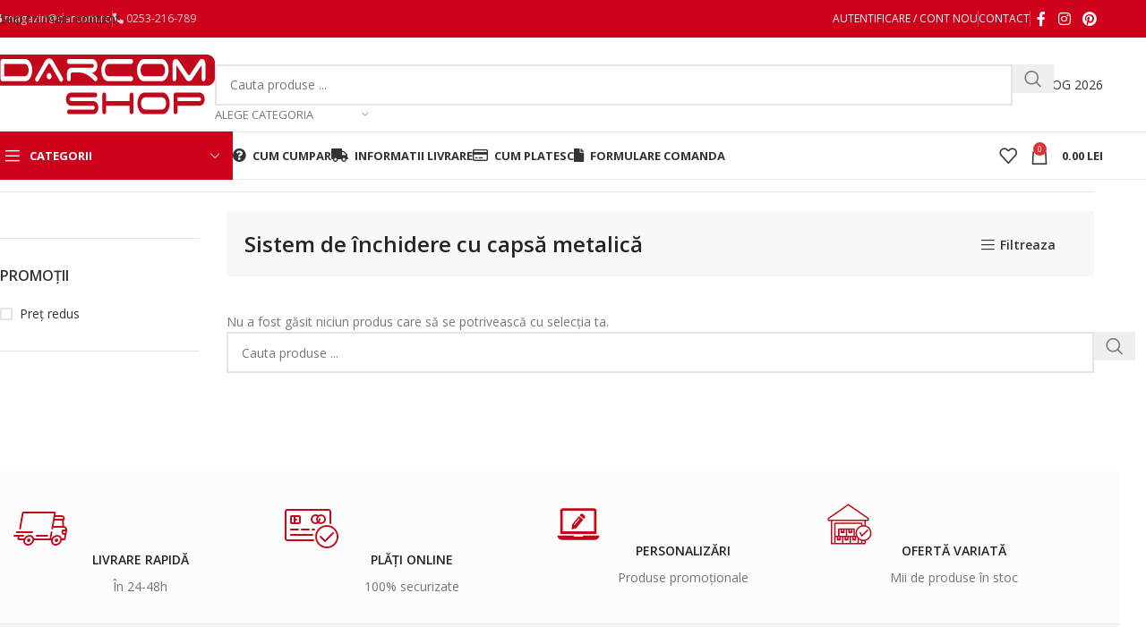

--- FILE ---
content_type: text/html; charset=UTF-8
request_url: https://darcomshop.ro/coperta/sistem-de-inchidere-cu-capsa-metalica/
body_size: 46577
content:
<!DOCTYPE html>
<html lang="ro-RO">
<head>
	<meta charset="UTF-8">
	<link rel="profile" href="https://gmpg.org/xfn/11">
	<link rel="pingback" href="https://darcomshop.ro/xmlrpc.php">

	<title>Sistem de închidere cu capsă metalică &#8211; DarcomShop.ro</title>
<meta name='robots' content='max-image-preview:large' />
<link rel='dns-prefetch' href='//www.googletagmanager.com' />
<link rel='dns-prefetch' href='//use.fontawesome.com' />
<link rel='dns-prefetch' href='//fonts.googleapis.com' />
<link rel="alternate" type="application/rss+xml" title="DarcomShop.ro &raquo; Flux" href="https://darcomshop.ro/feed/" />
<link rel="alternate" type="application/rss+xml" title="DarcomShop.ro &raquo; Flux comentarii" href="https://darcomshop.ro/comments/feed/" />
<link rel="alternate" type="application/rss+xml" title="DarcomShop.ro &raquo; Flux Sistem de închidere cu capsă metalică Coperta" href="https://darcomshop.ro/coperta/sistem-de-inchidere-cu-capsa-metalica/feed/" />
<style id='wp-img-auto-sizes-contain-inline-css' type='text/css'>
img:is([sizes=auto i],[sizes^="auto," i]){contain-intrinsic-size:3000px 1500px}
/*# sourceURL=wp-img-auto-sizes-contain-inline-css */
</style>
<style id='font-awesome-svg-styles-default-inline-css' type='text/css'>
.svg-inline--fa {
  display: inline-block;
  height: 1em;
  overflow: visible;
  vertical-align: -.125em;
}
/*# sourceURL=font-awesome-svg-styles-default-inline-css */
</style>
<link rel='stylesheet' id='font-awesome-svg-styles-css' href='https://darcomshop.ro/wp-content/uploads/font-awesome/v6.1.1/css/svg-with-js.css' type='text/css' media='all' />
<style id='font-awesome-svg-styles-inline-css' type='text/css'>
   .wp-block-font-awesome-icon svg::before,
   .wp-rich-text-font-awesome-icon svg::before {content: unset;}
/*# sourceURL=font-awesome-svg-styles-inline-css */
</style>
<link rel='stylesheet' id='wcpf-plugin-style-css' href='https://darcomshop.ro/wp-content/plugins/woocommerce-product-filters/assets/css/plugin.css?ver=1.4.14' type='text/css' media='all' />
<style id='woocommerce-inline-inline-css' type='text/css'>
.woocommerce form .form-row .required { visibility: visible; }
/*# sourceURL=woocommerce-inline-inline-css */
</style>
<link rel='stylesheet' id='font-awesome-official-css' href='https://use.fontawesome.com/releases/v6.1.1/css/all.css' type='text/css' media='all' integrity="sha384-/frq1SRXYH/bSyou/HUp/hib7RVN1TawQYja658FEOodR/FQBKVqT9Ol+Oz3Olq5" crossorigin="anonymous" />
<link rel='stylesheet' id='wd-widget-price-filter-css' href='https://darcomshop.ro/wp-content/themes/woodmart/css/parts/woo-widget-price-filter.min.css?ver=8.3.9' type='text/css' media='all' />
<link rel='stylesheet' id='wd-widget-woo-other-css' href='https://darcomshop.ro/wp-content/themes/woodmart/css/parts/woo-widget-other.min.css?ver=8.3.9' type='text/css' media='all' />
<link rel='stylesheet' id='elementor-icons-css' href='https://darcomshop.ro/wp-content/plugins/elementor/assets/lib/eicons/css/elementor-icons.min.css?ver=5.40.0' type='text/css' media='all' />
<link rel='stylesheet' id='elementor-frontend-css' href='https://darcomshop.ro/wp-content/uploads/elementor/css/custom-frontend.min.css?ver=1750763633' type='text/css' media='all' />
<link rel='stylesheet' id='elementor-post-33-css' href='https://darcomshop.ro/wp-content/uploads/elementor/css/post-33.css?ver=1749571725' type='text/css' media='all' />
<link rel='stylesheet' id='font-awesome-5-all-css' href='https://darcomshop.ro/wp-content/plugins/elementor/assets/lib/font-awesome/css/all.min.css?ver=3.29.2' type='text/css' media='all' />
<link rel='stylesheet' id='font-awesome-4-shim-css' href='https://darcomshop.ro/wp-content/plugins/elementor/assets/lib/font-awesome/css/v4-shims.min.css?ver=3.29.2' type='text/css' media='all' />
<link rel='stylesheet' id='elementor-icons-shared-0-css' href='https://darcomshop.ro/wp-content/plugins/elementor/assets/lib/font-awesome/css/fontawesome.min.css?ver=5.15.3' type='text/css' media='all' />
<link rel='stylesheet' id='elementor-icons-fa-solid-css' href='https://darcomshop.ro/wp-content/plugins/elementor/assets/lib/font-awesome/css/solid.min.css?ver=5.15.3' type='text/css' media='all' />
<link rel='stylesheet' id='elementor-icons-fa-brands-css' href='https://darcomshop.ro/wp-content/plugins/elementor/assets/lib/font-awesome/css/brands.min.css?ver=5.15.3' type='text/css' media='all' />
<link rel='stylesheet' id='elementor-icons-fa-regular-css' href='https://darcomshop.ro/wp-content/plugins/elementor/assets/lib/font-awesome/css/regular.min.css?ver=5.15.3' type='text/css' media='all' />
<link rel='stylesheet' id='wd-style-base-css' href='https://darcomshop.ro/wp-content/themes/woodmart/css/parts/base.min.css?ver=8.3.9' type='text/css' media='all' />
<link rel='stylesheet' id='wd-helpers-wpb-elem-css' href='https://darcomshop.ro/wp-content/themes/woodmart/css/parts/helpers-wpb-elem.min.css?ver=8.3.9' type='text/css' media='all' />
<link rel='stylesheet' id='wd-elementor-base-css' href='https://darcomshop.ro/wp-content/themes/woodmart/css/parts/int-elem-base.min.css?ver=8.3.9' type='text/css' media='all' />
<link rel='stylesheet' id='wd-elementor-pro-base-css' href='https://darcomshop.ro/wp-content/themes/woodmart/css/parts/int-elementor-pro.min.css?ver=8.3.9' type='text/css' media='all' />
<link rel='stylesheet' id='wd-woocommerce-base-css' href='https://darcomshop.ro/wp-content/themes/woodmart/css/parts/woocommerce-base.min.css?ver=8.3.9' type='text/css' media='all' />
<link rel='stylesheet' id='wd-mod-star-rating-css' href='https://darcomshop.ro/wp-content/themes/woodmart/css/parts/mod-star-rating.min.css?ver=8.3.9' type='text/css' media='all' />
<link rel='stylesheet' id='wd-woocommerce-block-notices-css' href='https://darcomshop.ro/wp-content/themes/woodmart/css/parts/woo-mod-block-notices.min.css?ver=8.3.9' type='text/css' media='all' />
<link rel='stylesheet' id='wd-widget-active-filters-css' href='https://darcomshop.ro/wp-content/themes/woodmart/css/parts/woo-widget-active-filters.min.css?ver=8.3.9' type='text/css' media='all' />
<link rel='stylesheet' id='wd-woo-shop-builder-css' href='https://darcomshop.ro/wp-content/themes/woodmart/css/parts/woo-shop-builder.min.css?ver=8.3.9' type='text/css' media='all' />
<link rel='stylesheet' id='child-style-css' href='https://darcomshop.ro/wp-content/themes/woodmart-child/style.css?ver=8.3.9' type='text/css' media='all' />
<link rel='stylesheet' id='wd-header-base-css' href='https://darcomshop.ro/wp-content/themes/woodmart/css/parts/header-base.min.css?ver=8.3.9' type='text/css' media='all' />
<link rel='stylesheet' id='wd-mod-tools-css' href='https://darcomshop.ro/wp-content/themes/woodmart/css/parts/mod-tools.min.css?ver=8.3.9' type='text/css' media='all' />
<link rel='stylesheet' id='wd-header-elements-base-css' href='https://darcomshop.ro/wp-content/themes/woodmart/css/parts/header-el-base.min.css?ver=8.3.9' type='text/css' media='all' />
<link rel='stylesheet' id='wd-woo-mod-login-form-css' href='https://darcomshop.ro/wp-content/themes/woodmart/css/parts/woo-mod-login-form.min.css?ver=8.3.9' type='text/css' media='all' />
<link rel='stylesheet' id='wd-header-my-account-css' href='https://darcomshop.ro/wp-content/themes/woodmart/css/parts/header-el-my-account.min.css?ver=8.3.9' type='text/css' media='all' />
<link rel='stylesheet' id='wd-social-icons-css' href='https://darcomshop.ro/wp-content/themes/woodmart/css/parts/el-social-icons.min.css?ver=8.3.9' type='text/css' media='all' />
<link rel='stylesheet' id='wd-header-my-account-dropdown-css' href='https://darcomshop.ro/wp-content/themes/woodmart/css/parts/header-el-my-account-dropdown.min.css?ver=8.3.9' type='text/css' media='all' />
<link rel='stylesheet' id='wd-header-search-css' href='https://darcomshop.ro/wp-content/themes/woodmart/css/parts/header-el-search.min.css?ver=8.3.9' type='text/css' media='all' />
<link rel='stylesheet' id='wd-header-search-form-css' href='https://darcomshop.ro/wp-content/themes/woodmart/css/parts/header-el-search-form.min.css?ver=8.3.9' type='text/css' media='all' />
<link rel='stylesheet' id='wd-wd-search-form-css' href='https://darcomshop.ro/wp-content/themes/woodmart/css/parts/wd-search-form.min.css?ver=8.3.9' type='text/css' media='all' />
<link rel='stylesheet' id='wd-wd-search-results-css' href='https://darcomshop.ro/wp-content/themes/woodmart/css/parts/wd-search-results.min.css?ver=8.3.9' type='text/css' media='all' />
<link rel='stylesheet' id='wd-wd-search-dropdown-css' href='https://darcomshop.ro/wp-content/themes/woodmart/css/parts/wd-search-dropdown.min.css?ver=8.3.9' type='text/css' media='all' />
<link rel='stylesheet' id='wd-wd-search-cat-css' href='https://darcomshop.ro/wp-content/themes/woodmart/css/parts/wd-search-cat.min.css?ver=8.3.9' type='text/css' media='all' />
<link rel='stylesheet' id='wd-button-css' href='https://darcomshop.ro/wp-content/themes/woodmart/css/parts/el-button.min.css?ver=8.3.9' type='text/css' media='all' />
<link rel='stylesheet' id='wd-header-mobile-nav-dropdown-css' href='https://darcomshop.ro/wp-content/themes/woodmart/css/parts/header-el-mobile-nav-dropdown.min.css?ver=8.3.9' type='text/css' media='all' />
<link rel='stylesheet' id='wd-header-cart-side-css' href='https://darcomshop.ro/wp-content/themes/woodmart/css/parts/header-el-cart-side.min.css?ver=8.3.9' type='text/css' media='all' />
<link rel='stylesheet' id='wd-header-cart-css' href='https://darcomshop.ro/wp-content/themes/woodmart/css/parts/header-el-cart.min.css?ver=8.3.9' type='text/css' media='all' />
<link rel='stylesheet' id='wd-widget-shopping-cart-css' href='https://darcomshop.ro/wp-content/themes/woodmart/css/parts/woo-widget-shopping-cart.min.css?ver=8.3.9' type='text/css' media='all' />
<link rel='stylesheet' id='wd-widget-product-list-css' href='https://darcomshop.ro/wp-content/themes/woodmart/css/parts/woo-widget-product-list.min.css?ver=8.3.9' type='text/css' media='all' />
<link rel='stylesheet' id='wd-header-categories-nav-css' href='https://darcomshop.ro/wp-content/themes/woodmart/css/parts/header-el-category-nav.min.css?ver=8.3.9' type='text/css' media='all' />
<link rel='stylesheet' id='wd-mod-nav-vertical-css' href='https://darcomshop.ro/wp-content/themes/woodmart/css/parts/mod-nav-vertical.min.css?ver=8.3.9' type='text/css' media='all' />
<link rel='stylesheet' id='wd-mod-nav-vertical-design-default-css' href='https://darcomshop.ro/wp-content/themes/woodmart/css/parts/mod-nav-vertical-design-default.min.css?ver=8.3.9' type='text/css' media='all' />
<link rel='stylesheet' id='wd-mod-nav-menu-label-css' href='https://darcomshop.ro/wp-content/themes/woodmart/css/parts/mod-nav-menu-label.min.css?ver=8.3.9' type='text/css' media='all' />
<link rel='stylesheet' id='wd-product-loop-css' href='https://darcomshop.ro/wp-content/themes/woodmart/css/parts/woo-product-loop.min.css?ver=8.3.9' type='text/css' media='all' />
<link rel='stylesheet' id='wd-product-loop-standard-css' href='https://darcomshop.ro/wp-content/themes/woodmart/css/parts/woo-product-loop-standard.min.css?ver=8.3.9' type='text/css' media='all' />
<link rel='stylesheet' id='wd-woo-mod-add-btn-replace-css' href='https://darcomshop.ro/wp-content/themes/woodmart/css/parts/woo-mod-add-btn-replace.min.css?ver=8.3.9' type='text/css' media='all' />
<link rel='stylesheet' id='wd-woo-mod-quantity-css' href='https://darcomshop.ro/wp-content/themes/woodmart/css/parts/woo-mod-quantity.min.css?ver=8.3.9' type='text/css' media='all' />
<link rel='stylesheet' id='wd-woo-mod-quantity-overlap-css' href='https://darcomshop.ro/wp-content/themes/woodmart/css/parts/woo-mod-quantity-overlap.min.css?ver=8.3.9' type='text/css' media='all' />
<link rel='stylesheet' id='wd-woo-opt-stretch-cont-css' href='https://darcomshop.ro/wp-content/themes/woodmart/css/parts/woo-opt-stretch-cont.min.css?ver=8.3.9' type='text/css' media='all' />
<link rel='stylesheet' id='wd-woo-opt-title-limit-css' href='https://darcomshop.ro/wp-content/themes/woodmart/css/parts/woo-opt-title-limit.min.css?ver=8.3.9' type='text/css' media='all' />
<link rel='stylesheet' id='wd-swiper-css' href='https://darcomshop.ro/wp-content/themes/woodmart/css/parts/lib-swiper.min.css?ver=8.3.9' type='text/css' media='all' />
<link rel='stylesheet' id='wd-swiper-arrows-css' href='https://darcomshop.ro/wp-content/themes/woodmart/css/parts/lib-swiper-arrows.min.css?ver=8.3.9' type='text/css' media='all' />
<link rel='stylesheet' id='wd-swiper-pagin-css' href='https://darcomshop.ro/wp-content/themes/woodmart/css/parts/lib-swiper-pagin.min.css?ver=8.3.9' type='text/css' media='all' />
<link rel='stylesheet' id='wd-int-elem-opt-off-canvas-column-css' href='https://darcomshop.ro/wp-content/themes/woodmart/css/parts/int-elem-opt-off-canvas-column.min.css?ver=8.3.9' type='text/css' media='all' />
<link rel='stylesheet' id='wd-widget-layered-nav-stock-status-css' href='https://darcomshop.ro/wp-content/themes/woodmart/css/parts/woo-widget-layered-nav-stock-status.min.css?ver=8.3.9' type='text/css' media='all' />
<link rel='stylesheet' id='wd-woo-mod-widget-checkboxes-css' href='https://darcomshop.ro/wp-content/themes/woodmart/css/parts/woo-mod-widget-checkboxes.min.css?ver=8.3.9' type='text/css' media='all' />
<link rel='stylesheet' id='wd-el-off-canvas-column-btn-css' href='https://darcomshop.ro/wp-content/themes/woodmart/css/parts/el-off-canvas-column-btn.min.css?ver=8.3.9' type='text/css' media='all' />
<link rel='stylesheet' id='wd-off-canvas-sidebar-css' href='https://darcomshop.ro/wp-content/themes/woodmart/css/parts/opt-off-canvas-sidebar.min.css?ver=8.3.9' type='text/css' media='all' />
<link rel='stylesheet' id='wd-woo-shop-el-order-by-css' href='https://darcomshop.ro/wp-content/themes/woodmart/css/parts/woo-shop-el-order-by.min.css?ver=8.3.9' type='text/css' media='all' />
<link rel='stylesheet' id='wd-sticky-loader-css' href='https://darcomshop.ro/wp-content/themes/woodmart/css/parts/mod-sticky-loader.min.css?ver=8.3.9' type='text/css' media='all' />
<link rel='stylesheet' id='wd-widget-collapse-css' href='https://darcomshop.ro/wp-content/themes/woodmart/css/parts/opt-widget-collapse.min.css?ver=8.3.9' type='text/css' media='all' />
<link rel='stylesheet' id='wd-footer-base-css' href='https://darcomshop.ro/wp-content/themes/woodmart/css/parts/footer-base.min.css?ver=8.3.9' type='text/css' media='all' />
<link rel='stylesheet' id='wd-info-box-css' href='https://darcomshop.ro/wp-content/themes/woodmart/css/parts/el-info-box.min.css?ver=8.3.9' type='text/css' media='all' />
<link rel='stylesheet' id='wd-list-css' href='https://darcomshop.ro/wp-content/themes/woodmart/css/parts/el-list.min.css?ver=8.3.9' type='text/css' media='all' />
<link rel='stylesheet' id='wd-el-list-css' href='https://darcomshop.ro/wp-content/themes/woodmart/css/parts/el-list-wpb-elem.min.css?ver=8.3.9' type='text/css' media='all' />
<link rel='stylesheet' id='wd-scroll-top-css' href='https://darcomshop.ro/wp-content/themes/woodmart/css/parts/opt-scrolltotop.min.css?ver=8.3.9' type='text/css' media='all' />
<link rel='stylesheet' id='wd-cookies-popup-css' href='https://darcomshop.ro/wp-content/themes/woodmart/css/parts/opt-cookies.min.css?ver=8.3.9' type='text/css' media='all' />
<link rel='stylesheet' id='xts-google-fonts-css' href='https://fonts.googleapis.com/css?family=Open+Sans%3A400%2C600%2C500%2C700&#038;display=swap&#038;ver=8.3.9' type='text/css' media='all' />
<link rel='stylesheet' id='font-awesome-official-v4shim-css' href='https://use.fontawesome.com/releases/v6.1.1/css/v4-shims.css' type='text/css' media='all' integrity="sha384-4Jczmr1SlicmtiAiHGxwWtSzLJAS97HzJsKGqfC0JtZktLrPXIux1u6GJNVRRqiN" crossorigin="anonymous" />
<link rel='stylesheet' id='elementor-gf-local-roboto-css' href='https://darcomshop.ro/wp-content/uploads/elementor/google-fonts/css/roboto.css?ver=1749126366' type='text/css' media='all' />
<link rel='stylesheet' id='elementor-gf-local-robotoslab-css' href='https://darcomshop.ro/wp-content/uploads/elementor/google-fonts/css/robotoslab.css?ver=1749126386' type='text/css' media='all' />
<script type="text/javascript" id="woocommerce-google-analytics-integration-gtag-js-after">
/* <![CDATA[ */
/* Google Analytics for WooCommerce (gtag.js) */
					window.dataLayer = window.dataLayer || [];
					function gtag(){dataLayer.push(arguments);}
					// Set up default consent state.
					for ( const mode of [{"analytics_storage":"denied","ad_storage":"denied","ad_user_data":"denied","ad_personalization":"denied","region":["AT","BE","BG","HR","CY","CZ","DK","EE","FI","FR","DE","GR","HU","IS","IE","IT","LV","LI","LT","LU","MT","NL","NO","PL","PT","RO","SK","SI","ES","SE","GB","CH"]}] || [] ) {
						gtag( "consent", "default", { "wait_for_update": 500, ...mode } );
					}
					gtag("js", new Date());
					gtag("set", "developer_id.dOGY3NW", true);
					gtag("config", "G-RRWG842TS8", {"track_404":true,"allow_google_signals":true,"logged_in":false,"linker":{"domains":[],"allow_incoming":false},"custom_map":{"dimension1":"logged_in"}});
//# sourceURL=woocommerce-google-analytics-integration-gtag-js-after
/* ]]> */
</script>
<script type="text/javascript" src="https://darcomshop.ro/wp-includes/js/jquery/jquery.min.js?ver=3.7.1" id="jquery-core-js"></script>
<script type="text/javascript" id="yaymail-notice-js-extra">
/* <![CDATA[ */
var yaymail_notice = {"admin_ajax":"https://darcomshop.ro/wp-admin/admin-ajax.php","nonce":"8cf93575bc"};
//# sourceURL=yaymail-notice-js-extra
/* ]]> */
</script>
<script type="text/javascript" src="https://darcomshop.ro/wp-content/plugins/yaymail/assets/scripts/notice.js?ver=4.3.1" id="yaymail-notice-js"></script>
<script type="text/javascript" src="https://darcomshop.ro/wp-includes/js/jquery/ui/core.min.js?ver=1.13.3" id="jquery-ui-core-js"></script>
<script type="text/javascript" src="https://darcomshop.ro/wp-includes/js/jquery/ui/mouse.min.js?ver=1.13.3" id="jquery-ui-mouse-js"></script>
<script type="text/javascript" src="https://darcomshop.ro/wp-includes/js/jquery/ui/slider.min.js?ver=1.13.3" id="jquery-ui-slider-js"></script>
<script type="text/javascript" src="https://darcomshop.ro/wp-content/plugins/woocommerce-product-filters/assets/js/front-vendor.js?ver=1.4.14" id="wcpf-plugin-vendor-script-js"></script>
<script type="text/javascript" src="https://darcomshop.ro/wp-includes/js/underscore.min.js?ver=1.13.7" id="underscore-js"></script>
<script type="text/javascript" id="wp-util-js-extra">
/* <![CDATA[ */
var _wpUtilSettings = {"ajax":{"url":"/wp-admin/admin-ajax.php"}};
//# sourceURL=wp-util-js-extra
/* ]]> */
</script>
<script type="text/javascript" src="https://darcomshop.ro/wp-includes/js/wp-util.min.js?ver=6.9" id="wp-util-js"></script>
<script type="text/javascript" src="https://darcomshop.ro/wp-content/plugins/woocommerce/assets/js/accounting/accounting.min.js?ver=0.4.2" id="accounting-js"></script>
<script type="text/javascript" id="wcpf-plugin-script-js-extra">
/* <![CDATA[ */
var WCPFData = {"registerEntities":{"Project":{"id":"Project","class":"WooCommerce_Product_Filter_Plugin\\Entity","post_type":"wcpf_project","label":"Project","default_options":{"urlNavigation":"query","filteringStarts":"auto","urlNavigationOptions":[],"useComponents":["pagination","sorting","results-count","page-title","breadcrumb"],"paginationAjax":true,"sortingAjax":true,"productsContainerSelector":".products","paginationSelector":".woocommerce-pagination","resultCountSelector":".woocommerce-result-count","sortingSelector":".woocommerce-ordering","pageTitleSelector":".woocommerce-products-header__title","breadcrumbSelector":".woocommerce-breadcrumb","multipleContainersForProducts":true},"is_grouped":true,"editor_component_class":"WooCommerce_Product_Filter_Plugin\\Project\\Editor_Component","filter_component_class":"WooCommerce_Product_Filter_Plugin\\Project\\Filter_Component","variations":false},"BoxListField":{"id":"BoxListField","class":"WooCommerce_Product_Filter_Plugin\\Entity","post_type":"wcpf_item","label":"Box List","default_options":{"itemsSource":"attribute","itemsDisplay":"all","queryType":"or","itemsDisplayHierarchical":true,"displayHierarchicalCollapsed":false,"displayTitle":true,"displayToggleContent":true,"defaultToggleState":"show","cssClass":"","actionForEmptyOptions":"hide","displayProductCount":true,"productCountPolicy":"for-option-only","multiSelect":true,"boxSize":"45px"},"is_grouped":false,"editor_component_class":"WooCommerce_Product_Filter_Plugin\\Field\\Box_list\\Editor_Component","filter_component_class":"WooCommerce_Product_Filter_Plugin\\Field\\Box_List\\Filter_Component","variations":true},"CheckBoxListField":{"id":"CheckBoxListField","class":"WooCommerce_Product_Filter_Plugin\\Entity","post_type":"wcpf_item","label":"Checkbox","default_options":{"itemsSource":"attribute","itemsDisplay":"all","queryType":"or","itemsDisplayHierarchical":true,"displayHierarchicalCollapsed":false,"displayTitle":true,"displayToggleContent":true,"defaultToggleState":"show","cssClass":"","actionForEmptyOptions":"hide","displayProductCount":true,"productCountPolicy":"for-option-only","seeMoreOptionsBy":"scrollbar","heightOfVisibleContent":12},"is_grouped":false,"editor_component_class":"WooCommerce_Product_Filter_Plugin\\Field\\Check_Box_List\\Editor_Component","filter_component_class":"WooCommerce_Product_Filter_Plugin\\Field\\Check_Box_List\\Filter_Component","variations":true},"DropDownListField":{"id":"DropDownListField","class":"WooCommerce_Product_Filter_Plugin\\Entity","post_type":"wcpf_item","label":"Drop Down","default_options":{"itemsSource":"attribute","itemsDisplay":"all","queryType":"or","itemsDisplayHierarchical":true,"displayHierarchicalCollapsed":false,"displayTitle":true,"displayToggleContent":true,"defaultToggleState":"show","cssClass":"","actionForEmptyOptions":"hide","displayProductCount":true,"productCountPolicy":"for-option-only","titleItemReset":"Show all"},"is_grouped":false,"editor_component_class":"WooCommerce_Product_Filter_Plugin\\Field\\Drop_Down_List\\Editor_Component","filter_component_class":"WooCommerce_Product_Filter_Plugin\\Field\\Drop_Down_List\\Filter_Component","variations":true},"ButtonField":{"id":"ButtonField","class":"WooCommerce_Product_Filter_Plugin\\Entity","post_type":"wcpf_item","label":"Button","default_options":{"cssClass":"","action":"reset"},"is_grouped":false,"editor_component_class":"WooCommerce_Product_Filter_Plugin\\Field\\Button\\Editor_Component","filter_component_class":"WooCommerce_Product_Filter_Plugin\\Field\\Button\\Filter_Component","variations":true},"ColorListField":{"id":"ColorListField","class":"WooCommerce_Product_Filter_Plugin\\Entity","post_type":"wcpf_item","label":"Colors","default_options":{"itemsSource":"attribute","itemsDisplay":"all","queryType":"or","itemsDisplayHierarchical":true,"displayHierarchicalCollapsed":false,"displayTitle":true,"displayToggleContent":true,"defaultToggleState":"show","cssClass":"","actionForEmptyOptions":"hide","displayProductCount":true,"productCountPolicy":"for-option-only","optionKey":"colors"},"is_grouped":false,"editor_component_class":"WooCommerce_Product_Filter_Plugin\\Field\\Color_List\\Editor_Component","filter_component_class":"WooCommerce_Product_Filter_Plugin\\Field\\Color_List\\Filter_Component","variations":true},"RadioListField":{"id":"RadioListField","class":"WooCommerce_Product_Filter_Plugin\\Entity","post_type":"wcpf_item","label":"Radio","default_options":{"itemsSource":"attribute","itemsDisplay":"all","queryType":"or","itemsDisplayHierarchical":true,"displayHierarchicalCollapsed":false,"displayTitle":true,"displayToggleContent":true,"defaultToggleState":"show","cssClass":"","actionForEmptyOptions":"hide","displayProductCount":true,"productCountPolicy":"for-option-only","titleItemReset":"Show all","seeMoreOptionsBy":"scrollbar","heightOfVisibleContent":12},"is_grouped":false,"editor_component_class":"WooCommerce_Product_Filter_Plugin\\Field\\Radio_List\\Editor_Component","filter_component_class":"WooCommerce_Product_Filter_Plugin\\Field\\Radio_List\\Filter_Component","variations":true},"TextListField":{"id":"TextListField","class":"WooCommerce_Product_Filter_Plugin\\Entity","post_type":"wcpf_item","label":"Text List","default_options":{"itemsSource":"attribute","itemsDisplay":"all","queryType":"or","itemsDisplayHierarchical":true,"displayHierarchicalCollapsed":false,"displayTitle":true,"displayToggleContent":true,"defaultToggleState":"show","cssClass":"","actionForEmptyOptions":"hide","displayProductCount":true,"productCountPolicy":"for-option-only","multiSelect":true,"useInlineStyle":false},"is_grouped":false,"editor_component_class":"WooCommerce_Product_Filter_Plugin\\Field\\Text_List\\Editor_Component","filter_component_class":"WooCommerce_Product_Filter_Plugin\\Field\\Text_List\\Filter_Component","variations":true},"PriceSliderField":{"id":"PriceSliderField","class":"WooCommerce_Product_Filter_Plugin\\Entity","post_type":"wcpf_item","label":"Price slider","default_options":{"minPriceOptionKey":"min-price","maxPriceOptionKey":"max-price","optionKey":"price","optionKeyFormat":"dash","cssClass":"","displayMinMaxInput":true,"displayTitle":true,"displayToggleContent":true,"defaultToggleState":"show","displayPriceLabel":true},"is_grouped":false,"editor_component_class":"WooCommerce_Product_Filter_Plugin\\Field\\Price_Slider\\Editor_Component","filter_component_class":"WooCommerce_Product_Filter_Plugin\\Field\\Price_Slider\\Filter_Component","variations":false},"SimpleBoxLayout":{"id":"SimpleBoxLayout","class":"WooCommerce_Product_Filter_Plugin\\Entity","post_type":"wcpf_item","label":"Simple Box","default_options":{"displayToggleContent":true,"defaultToggleState":"show","cssClass":""},"is_grouped":true,"editor_component_class":"WooCommerce_Product_Filter_Plugin\\Layout\\Simple_Box\\Editor_Component","filter_component_class":"WooCommerce_Product_Filter_Plugin\\Layout\\Simple_Box\\Filter_Component","variations":false},"ColumnsLayout":{"id":"ColumnsLayout","class":"WooCommerce_Product_Filter_Plugin\\Entity","post_type":"wcpf_item","label":"Columns","default_options":{"columns":[{"entities":[],"options":{"width":"50%"}}]},"is_grouped":true,"editor_component_class":"WooCommerce_Product_Filter_Plugin\\Layout\\Columns\\Editor_Component","filter_component_class":"WooCommerce_Product_Filter_Plugin\\Layout\\Columns\\Filter_Component","variations":false}},"messages":{"selectNoMatchesFound":"No matches found"},"selectors":{"productsContainer":".products","paginationContainer":".woocommerce-pagination","resultCount":".woocommerce-result-count","sorting":".woocommerce-ordering","pageTitle":".woocommerce-products-header__title","breadcrumb":".woocommerce-breadcrumb"},"pageUrl":"https://darcomshop.ro/coperta/sistem-de-inchidere-cu-capsa-metalica/","isPaged":"","scriptAfterProductsUpdate":"","scrollTop":"yes","priceFormat":{"currencyFormatNumDecimals":0,"currencyFormatSymbol":"lei","currencyFormatDecimalSep":".","currencyFormatThousandSep":",","currencyFormat":"%v&nbsp;%s"}};
//# sourceURL=wcpf-plugin-script-js-extra
/* ]]> */
</script>
<script type="text/javascript" src="https://darcomshop.ro/wp-content/plugins/woocommerce-product-filters/assets/build/js/plugin.js?ver=1.4.14" id="wcpf-plugin-script-js"></script>
<script type="text/javascript" src="https://darcomshop.ro/wp-content/plugins/woocommerce/assets/js/jquery-blockui/jquery.blockUI.min.js?ver=2.7.0-wc.9.8.5" id="jquery-blockui-js" data-wp-strategy="defer"></script>
<script type="text/javascript" id="wc-add-to-cart-js-extra">
/* <![CDATA[ */
var wc_add_to_cart_params = {"ajax_url":"/wp-admin/admin-ajax.php","wc_ajax_url":"/?wc-ajax=%%endpoint%%","i18n_view_cart":"Vezi co\u0219ul","cart_url":"https://darcomshop.ro/cart/","is_cart":"","cart_redirect_after_add":"no"};
//# sourceURL=wc-add-to-cart-js-extra
/* ]]> */
</script>
<script type="text/javascript" src="https://darcomshop.ro/wp-content/plugins/woocommerce/assets/js/frontend/add-to-cart.min.js?ver=9.8.5" id="wc-add-to-cart-js" defer="defer" data-wp-strategy="defer"></script>
<script type="text/javascript" src="https://darcomshop.ro/wp-content/plugins/woocommerce/assets/js/js-cookie/js.cookie.min.js?ver=2.1.4-wc.9.8.5" id="js-cookie-js" data-wp-strategy="defer"></script>
<script type="text/javascript" id="woocommerce-js-extra">
/* <![CDATA[ */
var woocommerce_params = {"ajax_url":"/wp-admin/admin-ajax.php","wc_ajax_url":"/?wc-ajax=%%endpoint%%","i18n_password_show":"Arat\u0103 parola","i18n_password_hide":"Ascunde parola"};
//# sourceURL=woocommerce-js-extra
/* ]]> */
</script>
<script type="text/javascript" src="https://darcomshop.ro/wp-content/plugins/woocommerce/assets/js/frontend/woocommerce.min.js?ver=9.8.5" id="woocommerce-js" data-wp-strategy="defer"></script>
<script type="text/javascript" src="https://darcomshop.ro/wp-content/themes/woodmart/js/libs/device.min.js?ver=8.3.9" id="wd-device-library-js"></script>
<script type="text/javascript" src="https://darcomshop.ro/wp-content/themes/woodmart/js/scripts/global/scrollBar.min.js?ver=8.3.9" id="wd-scrollbar-js"></script>
<script type="text/javascript" src="https://darcomshop.ro/wp-content/plugins/elementor/assets/lib/font-awesome/js/v4-shims.min.js?ver=3.29.2" id="font-awesome-4-shim-js"></script>
<script type="text/javascript" src="https://darcomshop.ro/wp-content/themes/woodmart-child/custom.js?ver=6.9" id="child-scripts-js"></script>
<script type="text/javascript" id="wc_additional_fees_script-js-extra">
/* <![CDATA[ */
var add_fee_vars = {"add_fee_ajaxurl":"https://darcomshop.ro/wp-admin/admin-ajax.php","add_fee_nonce":"69706aad29","add_fee_loader":"https://darcomshop.ro/wp-content/plugins/woocommerce-additional-fees/images/loading.gif","alert_ajax_error":"An internal server error occured in processing a request. Please try again or contact us. Thank you. "};
//# sourceURL=wc_additional_fees_script-js-extra
/* ]]> */
</script>
<script type="text/javascript" src="https://darcomshop.ro/wp-content/plugins/woocommerce-additional-fees/js/wc_additional_fees.js?ver=6.9" id="wc_additional_fees_script-js"></script>
<link rel="https://api.w.org/" href="https://darcomshop.ro/wp-json/" /><link rel="EditURI" type="application/rsd+xml" title="RSD" href="https://darcomshop.ro/xmlrpc.php?rsd" />
<meta name="generator" content="WordPress 6.9" />
<meta name="generator" content="WooCommerce 9.8.5" />
<meta name="generator" content="Site Kit by Google 1.154.0" /><!-- Google site verification - Google for WooCommerce -->
<meta name="google-site-verification" content="s-fG5n6qxGGZ3OlBPASy4WTJyAYGQ7llY9jrOZYcsB0" />
					<meta name="viewport" content="width=device-width, initial-scale=1.0, maximum-scale=1.0, user-scalable=no">
										<noscript><style>.woocommerce-product-gallery{ opacity: 1 !important; }</style></noscript>
	<meta name="generator" content="Elementor 3.29.2; features: additional_custom_breakpoints, e_local_google_fonts; settings: css_print_method-external, google_font-enabled, font_display-auto">
			<style>
				.e-con.e-parent:nth-of-type(n+4):not(.e-lazyloaded):not(.e-no-lazyload),
				.e-con.e-parent:nth-of-type(n+4):not(.e-lazyloaded):not(.e-no-lazyload) * {
					background-image: none !important;
				}
				@media screen and (max-height: 1024px) {
					.e-con.e-parent:nth-of-type(n+3):not(.e-lazyloaded):not(.e-no-lazyload),
					.e-con.e-parent:nth-of-type(n+3):not(.e-lazyloaded):not(.e-no-lazyload) * {
						background-image: none !important;
					}
				}
				@media screen and (max-height: 640px) {
					.e-con.e-parent:nth-of-type(n+2):not(.e-lazyloaded):not(.e-no-lazyload),
					.e-con.e-parent:nth-of-type(n+2):not(.e-lazyloaded):not(.e-no-lazyload) * {
						background-image: none !important;
					}
				}
			</style>
			<link rel="icon" href="https://darcomshop.ro/wp-content/uploads/2022/11/cropped-favicon2-32x32.png" sizes="32x32" />
<link rel="icon" href="https://darcomshop.ro/wp-content/uploads/2022/11/cropped-favicon2-192x192.png" sizes="192x192" />
<link rel="apple-touch-icon" href="https://darcomshop.ro/wp-content/uploads/2022/11/cropped-favicon2-180x180.png" />
<meta name="msapplication-TileImage" content="https://darcomshop.ro/wp-content/uploads/2022/11/cropped-favicon2-270x270.png" />
<style>
		
		</style>			<style id="wd-style-header_153799-css" data-type="wd-style-header_153799">
				:root{
	--wd-top-bar-h: 42px;
	--wd-top-bar-sm-h: 38px;
	--wd-top-bar-sticky-h: .00001px;
	--wd-top-bar-brd-w: .00001px;

	--wd-header-general-h: 105px;
	--wd-header-general-sm-h: 80px;
	--wd-header-general-sticky-h: 60px;
	--wd-header-general-brd-w: 1px;

	--wd-header-bottom-h: 52px;
	--wd-header-bottom-sm-h: .00001px;
	--wd-header-bottom-sticky-h: 52px;
	--wd-header-bottom-brd-w: 1px;

	--wd-header-clone-h: .00001px;

	--wd-header-brd-w: calc(var(--wd-top-bar-brd-w) + var(--wd-header-general-brd-w) + var(--wd-header-bottom-brd-w));
	--wd-header-h: calc(var(--wd-top-bar-h) + var(--wd-header-general-h) + var(--wd-header-bottom-h) + var(--wd-header-brd-w));
	--wd-header-sticky-h: calc(var(--wd-top-bar-sticky-h) + var(--wd-header-general-sticky-h) + var(--wd-header-bottom-sticky-h) + var(--wd-header-clone-h) + var(--wd-header-brd-w));
	--wd-header-sm-h: calc(var(--wd-top-bar-sm-h) + var(--wd-header-general-sm-h) + var(--wd-header-bottom-sm-h) + var(--wd-header-brd-w));
}

.whb-top-bar .wd-dropdown {
	margin-top: 0px;
}

.whb-top-bar .wd-dropdown:after {
	height: 11px;
}


.whb-sticked .whb-general-header .wd-dropdown:not(.sub-sub-menu) {
	margin-top: 9px;
}

.whb-sticked .whb-general-header .wd-dropdown:not(.sub-sub-menu):after {
	height: 20px;
}


:root:has(.whb-general-header.whb-border-boxed) {
	--wd-header-general-brd-w: .00001px;
}

@media (max-width: 1024px) {
:root:has(.whb-general-header.whb-hidden-mobile) {
	--wd-header-general-brd-w: .00001px;
}
}

:root:has(.whb-header-bottom.whb-border-boxed) {
	--wd-header-bottom-brd-w: .00001px;
}

@media (max-width: 1024px) {
:root:has(.whb-header-bottom.whb-hidden-mobile) {
	--wd-header-bottom-brd-w: .00001px;
}
}

.whb-header-bottom .wd-dropdown {
	margin-top: 5px;
}

.whb-header-bottom .wd-dropdown:after {
	height: 16px;
}

.whb-sticked .whb-header-bottom .wd-dropdown:not(.sub-sub-menu) {
	margin-top: 5px;
}

.whb-sticked .whb-header-bottom .wd-dropdown:not(.sub-sub-menu):after {
	height: 16px;
}


		
.whb-top-bar {
	background-color: rgba(208, 2, 27, 1);
}

.whb-general-header {
	border-color: rgba(232, 232, 232, 1);border-bottom-width: 1px;border-bottom-style: solid;
}
.whb-21su55lxeqa8w09q8iq0 .menu-opener { background-color: rgba(208, 2, 27, 1); }
.whb-header-bottom {
	border-color: rgba(232, 232, 232, 1);border-bottom-width: 1px;border-bottom-style: solid;
}
			</style>
						<style id="wd-style-theme_settings_default-css" data-type="wd-style-theme_settings_default">
				@font-face {
	font-weight: normal;
	font-style: normal;
	font-family: "woodmart-font";
	src: url("//darcomshop.ro/wp-content/themes/woodmart/fonts/woodmart-font-1-400.woff2?v=8.3.9") format("woff2");
	font-display:swap;
}

:root {
	--wd-text-font: "Open Sans", Arial, Helvetica, sans-serif;
	--wd-text-font-weight: 400;
	--wd-text-color: #777777;
	--wd-text-font-size: 14px;
	--wd-title-font: "Open Sans", Arial, Helvetica, sans-serif;
	--wd-title-font-weight: 600;
	--wd-title-color: #242424;
	--wd-entities-title-font: "Open Sans", Arial, Helvetica, sans-serif;
	--wd-entities-title-font-weight: 500;
	--wd-entities-title-color: #333333;
	--wd-entities-title-color-hover: rgb(51 51 51 / 65%);
	--wd-alternative-font: "Open Sans", Arial, Helvetica, sans-serif;
	--wd-widget-title-font: "Open Sans", Arial, Helvetica, sans-serif;
	--wd-widget-title-font-weight: 600;
	--wd-widget-title-transform: uppercase;
	--wd-widget-title-color: #333;
	--wd-widget-title-font-size: 16px;
	--wd-header-el-font: "Open Sans", Arial, Helvetica, sans-serif;
	--wd-header-el-font-weight: 700;
	--wd-header-el-transform: uppercase;
	--wd-header-el-font-size: 13px;
	--wd-otl-style: dotted;
	--wd-otl-width: 2px;
	--wd-primary-color: rgb(221,51,51);
	--wd-alternative-color: #fbbc34;
	--btn-default-bgcolor: #f7f7f7;
	--btn-default-bgcolor-hover: #efefef;
	--btn-accented-bgcolor: rgb(221,51,51);
	--btn-accented-bgcolor-hover: rgb(221,153,51);
	--wd-form-brd-width: 2px;
	--notices-success-bg: #459647;
	--notices-success-color: #fff;
	--notices-warning-bg: #E0B252;
	--notices-warning-color: #fff;
	--wd-link-color: #333333;
	--wd-link-color-hover: #242424;
}
.wd-age-verify-wrap {
	--wd-popup-width: 500px;
}
.wd-popup.wd-promo-popup {
	background-color: #111111;
	background-image: url();
	background-repeat: no-repeat;
	background-size: cover;
	background-position: center center;
}
.wd-promo-popup-wrap {
	--wd-popup-width: 800px;
}
:is(.woodmart-woocommerce-layered-nav, .wd-product-category-filter) .wd-scroll-content {
	max-height: 223px;
}
.wd-page-title .wd-page-title-bg img {
	object-fit: cover;
	object-position: center center;
}
.wd-footer {
	background-color: #ffffff;
	background-image: none;
}
html .wd-dropdown-menu.wd-design-sized .wd-sub-menu > li > a, body .wd-dropdown-menu.wd-design-full-width .wd-sub-menu > li > a, body .wd-dropdown-menu.wd-design-aside .wd-wp-menu > .sub-sub-menu > li > a, body .wd-dropdown-menu.wd-design-aside .wd-sub-menu .wd-sub-menu > li > a, html .wd-dropdown-menu.wd-design-sized .sub-sub-menu li a, html .wd-dropdown-menu.wd-design-full-width .sub-sub-menu li a, body .wd-dropdown-menu.wd-design-aside .wd-wp-menu > .sub-sub-menu .sub-sub-menu li a, body .wd-dropdown-menu.wd-design-aside .wd-sub-menu .wd-sub-menu .sub-sub-menu li a, html .wd-dropdown-menu.wd-design-default .wd-sub-menu li a, html .wd-dropdown-menu.wd-design-aside .wd-sub-menu-wrapp > .wd-sub-menu > li > a {
	font-weight: 500;
	font-size: 13px;
}
.mfp-wrap.wd-popup-quick-view-wrap {
	--wd-popup-width: 920px;
}
:root{
--wd-container-w: 1222px;
--wd-form-brd-radius: 0px;
--btn-default-color: #333;
--btn-default-color-hover: #333;
--btn-accented-color: #fff;
--btn-accented-color-hover: #fff;
--btn-default-brd-radius: 0px;
--btn-default-box-shadow: none;
--btn-default-box-shadow-hover: none;
--btn-default-box-shadow-active: none;
--btn-default-bottom: 0px;
--btn-accented-bottom-active: -1px;
--btn-accented-brd-radius: 0px;
--btn-accented-box-shadow: inset 0 -2px 0 rgba(0, 0, 0, .15);
--btn-accented-box-shadow-hover: inset 0 -2px 0 rgba(0, 0, 0, .15);
--wd-brd-radius: 0px;
}

@media (min-width: 1222px) {
section.elementor-section.wd-section-stretch > .elementor-container {
margin-left: auto;
margin-right: auto;
}
}


.wd-page-title {
background-color: rgb(0,0,0);
}

			</style>
			</head>

<body class="archive tax-pa_coperta term-sistem-de-inchidere-cu-capsa-metalica term-2952 wp-theme-woodmart wp-child-theme-woodmart-child theme-woodmart woocommerce woocommerce-page woocommerce-no-js wrapper-full-width  categories-accordion-on woodmart-archive-shop woodmart-ajax-shop-on elementor-default elementor-kit-33">
			<script type="text/javascript" id="wd-flicker-fix">// Flicker fix.</script>		<div class="wd-skip-links">
						<a href="#main-content" class="wd-skip-content btn">
				Skip to main content			</a>
		</div>
			
	
	<div class="wd-page-wrapper website-wrapper">
									<header class="whb-header whb-header_153799 whb-sticky-shadow whb-scroll-stick whb-sticky-real whb-hide-on-scroll">
					<div class="whb-main-header">
	
<div class="whb-row whb-top-bar whb-not-sticky-row whb-with-bg whb-without-border whb-color-light whb-flex-flex-middle">
	<div class="container">
		<div class="whb-flex-row whb-top-bar-inner">
			<div class="whb-column whb-col-left whb-column5 whb-visible-lg">
	
<div class="wd-header-text reset-last-child whb-tav46a88txeww4mjaflb"><i class="fa-solid fa-envelope"></i> magazin@darcom.ro</div>
<div class="wd-header-divider wd-full-height whb-cgdxh1kmxz65tg19q0o8"></div>

<div class="wd-header-text reset-last-child whb-y4ro7npestv02kyrww49"><i class="fa-solid fa-phone"></i> 0253-216-789</div>
</div>
<div class="whb-column whb-col-center whb-column6 whb-visible-lg whb-empty-column">
	</div>
<div class="whb-column whb-col-right whb-column7 whb-visible-lg">
	<div class="wd-header-my-account wd-tools-element wd-event-hover wd-design-1 wd-account-style-text login-side-opener whb-vssfpylqqax9pvkfnxoz">
			<a href="https://darcomshop.ro/contul-meu/" title="Contul meu">
			
				<span class="wd-tools-icon">
									</span>
				<span class="wd-tools-text">
				Autentificare / Cont nou			</span>

					</a>

			</div>
<div class="wd-header-divider wd-full-height whb-aik22afewdiur23h71ba"></div>

<nav class="wd-header-nav wd-header-secondary-nav whb-qyxd33agi52wruenrb9t text-right wd-full-height" role="navigation" aria-label="Top Bar Right">
	<ul id="menu-top-bar-right" class="menu wd-nav wd-nav-header wd-nav-secondary wd-style-bordered wd-gap-s"><li id="menu-item-29889" class="menu-item menu-item-type-post_type menu-item-object-page menu-item-29889 item-level-0 menu-simple-dropdown wd-event-hover" ><a href="https://darcomshop.ro/contact/" class="woodmart-nav-link"><span class="nav-link-text">Contact</span></a></li>
</ul></nav>
<div class="wd-header-divider wd-full-height whb-hvo7pk2f543doxhr21h5"></div>
			<div
						class=" wd-social-icons wd-style-default social-follow wd-shape-circle  whb-43k0qayz7gg36f2jmmhk color-scheme-light text-center">
				
				
									<a rel="noopener noreferrer nofollow" href="https://www.facebook.com/DarcomShop.ro" target="_blank" class=" wd-social-icon social-facebook" aria-label="Facebook social link">
						<span class="wd-icon"></span>
											</a>
				
				
				
				
									<a rel="noopener noreferrer nofollow" href="https://www.instagram.com/darcom_shop/" target="_blank" class=" wd-social-icon social-instagram" aria-label="Instagram social link">
						<span class="wd-icon"></span>
											</a>
				
				
				
									<a rel="noopener noreferrer nofollow" href="https://ro.pinterest.com/darcomshop/" target="_blank" class=" wd-social-icon social-pinterest" aria-label="Pinterest social link">
						<span class="wd-icon"></span>
											</a>
				
				
				
				
				
				
				
				
				
				
				
				
				
				
				
				
				
				
				
			</div>

		</div>
<div class="whb-column whb-col-mobile whb-column_mobile1 whb-hidden-lg">
	
<div class="wd-header-text reset-last-child whb-jutnz20ialf2zrfmm32q"><i class="fa fa-arrow-right"></i> <a href="https://darcomshop.ro/catalog-promotionale">CATALOG 2026</a></div>
<div class="wd-header-divider whb-divider-default whb-khlnn78v00liqhvq7dq3"></div>
<div class="wd-header-my-account wd-tools-element wd-event-hover wd-design-1 wd-account-style-text whb-0ernq95ca8zlrga3gtga">
			<a href="https://darcomshop.ro/contul-meu/" title="Contul meu">
			
				<span class="wd-tools-icon">
									</span>
				<span class="wd-tools-text">
				Autentificare / Cont nou			</span>

					</a>

		
					<div class="wd-dropdown wd-dropdown-register color-scheme-dark">
						<div class="login-dropdown-inner woocommerce">
							<span class="wd-heading"><span class="title">Sign in</span><a class="create-account-link" href="https://darcomshop.ro/contul-meu/?action=register">Create an Account</a></span>
										<form id="customer_login" method="post" class="login woocommerce-form woocommerce-form-login hidden-form" action="https://darcomshop.ro/contul-meu/">

				
				
				<p class="woocommerce-FormRow woocommerce-FormRow--wide form-row form-row-wide form-row-username">
					<label for="username">Nume utilizator sau adresă email&nbsp;<span class="required" aria-hidden="true">*</span><span class="screen-reader-text">Obligatoriu</span></label>
					<input type="text" class="woocommerce-Input woocommerce-Input--text input-text" name="username" id="username" autocomplete="username" value="" />				</p>
				<p class="woocommerce-FormRow woocommerce-FormRow--wide form-row form-row-wide form-row-password">
					<label for="password">Parola&nbsp;<span class="required" aria-hidden="true">*</span><span class="screen-reader-text">Obligatoriu</span></label>
					<input class="woocommerce-Input woocommerce-Input--text input-text" type="password" name="password" id="password" autocomplete="current-password" />
				</p>

						<div id="cf-turnstile-woo-login-768177605"
		class="cf-turnstile sct-woocommerce-login" 		data-sitekey="0x4AAAAAAAMjq_U4PTei7Qvx"
		data-theme="light"
		data-language="auto"
		data-size=""
		data-retry="auto" data-retry-interval="1000"
		data-action="woocommerce-login-768177605"
				data-appearance="always"></div>
			<script>document.addEventListener("DOMContentLoaded", function() { setTimeout(function(){ var e=document.getElementById("cf-turnstile-woo-login-768177605"); e&&!e.innerHTML.trim()&&(turnstile.remove("#cf-turnstile-woo-login-768177605"), turnstile.render("#cf-turnstile-woo-login-768177605", {sitekey:"0x4AAAAAAAMjq_U4PTei7Qvx"})); }, 0); });</script>
			<br class="cf-turnstile-br cf-turnstile-br-woo-login-768177605">
				<style>#cf-turnstile-woo-login-768177605 { margin-left: -15px; }</style>
		
				<p class="form-row form-row-btn">
					<input type="hidden" id="woocommerce-login-nonce" name="woocommerce-login-nonce" value="b0f105e825" /><input type="hidden" name="_wp_http_referer" value="/coperta/sistem-de-inchidere-cu-capsa-metalica/" />										<button type="submit" class="button woocommerce-button woocommerce-form-login__submit" name="login" value="Autentificare">Autentificare</button>
				</p>

				<p class="login-form-footer">
					<a href="https://darcomshop.ro/contul-meu/lost-password/" class="woocommerce-LostPassword lost_password">Recuperare parola</a>
					<label class="woocommerce-form__label woocommerce-form__label-for-checkbox woocommerce-form-login__rememberme">
						<input class="woocommerce-form__input woocommerce-form__input-checkbox" name="rememberme" type="checkbox" value="forever" title="Tine minte" aria-label="Tine minte" /> <span>Tine minte</span>
					</label>
				</p>

				
							</form>

		
						</div>
					</div>
					</div>
</div>
		</div>
	</div>
</div>

<div class="whb-row whb-general-header whb-sticky-row whb-without-bg whb-border-fullwidth whb-color-dark whb-flex-flex-middle">
	<div class="container">
		<div class="whb-flex-row whb-general-header-inner">
			<div class="whb-column whb-col-left whb-column8 whb-visible-lg">
	<div class="site-logo whb-gs8bcnxektjsro21n657">
	<a href="https://darcomshop.ro/" class="wd-logo wd-main-logo" rel="home" aria-label="Site logo">
		<img width="2431" height="643" src="https://darcomshop.ro/wp-content/uploads/2022/08/Darcom_Shop_Logo.svg" class="attachment-full size-full" alt="" style="max-width:250px;" decoding="async" title="" />	</a>
	</div>
</div>
<div class="whb-column whb-col-center whb-column9 whb-visible-lg">
	<div class="wd-search-form  wd-header-search-form wd-display-form whb-9x1ytaxq7aphtb3npidp">

<form role="search" method="get" class="searchform  wd-with-cat wd-style-with-bg wd-cat-style-bordered woodmart-ajax-search" action="https://darcomshop.ro/"  data-thumbnail="1" data-price="1" data-post_type="product" data-count="20" data-sku="0" data-symbols_count="3" data-include_cat_search="no" autocomplete="off">
	<input type="text" class="s" placeholder="Cauta produse ..." value="" name="s" aria-label="Search" title="Cauta produse ..." required/>
	<input type="hidden" name="post_type" value="product">

	<span tabindex="0" aria-label="Clear search" class="wd-clear-search wd-role-btn wd-hide"></span>

						<div class="wd-search-cat wd-event-click wd-scroll">
				<input type="hidden" name="product_cat" value="0" disabled>
				<div tabindex="0" class="wd-search-cat-btn wd-role-btn" aria-label="Alege categoria" rel="nofollow" data-val="0">
					<span>Alege categoria</span>
				</div>
				<div class="wd-dropdown wd-dropdown-search-cat wd-dropdown-menu wd-scroll-content wd-design-default color-scheme-dark">
					<ul class="wd-sub-menu">
						<li style="display:none;"><a href="#" data-val="0">Alege categoria</a></li>
							<li class="cat-item cat-item-94"><a class="pf-value" href="https://darcomshop.ro/ambalare-si-marcare/" data-val="ambalare-si-marcare" data-title="Ambalare si marcare" >Ambalare si marcare</a>
<ul class='children'>
	<li class="cat-item cat-item-315"><a class="pf-value" href="https://darcomshop.ro/ambalare-si-marcare/benzi-adezive-si-dipensere/" data-val="benzi-adezive-si-dipensere" data-title="Benzi adezive și dipensere" >Benzi adezive și dipensere</a>
	<ul class='children'>
	<li class="cat-item cat-item-319"><a class="pf-value" href="https://darcomshop.ro/ambalare-si-marcare/benzi-adezive-si-dipensere/benzi-adezive-benzi-adezive-si-dipensere/" data-val="benzi-adezive-benzi-adezive-si-dipensere" data-title="Benzi adezive" >Benzi adezive</a>
</li>
	<li class="cat-item cat-item-320"><a class="pf-value" href="https://darcomshop.ro/ambalare-si-marcare/benzi-adezive-si-dipensere/dispensere-benzi-adezive-si-dipensere/" data-val="dispensere-benzi-adezive-si-dipensere" data-title="Dispensere" >Dispensere</a>
</li>
	</ul>
</li>
	<li class="cat-item cat-item-316"><a class="pf-value" href="https://darcomshop.ro/ambalare-si-marcare/etichete-pret-si-marcatoare/" data-val="etichete-pret-si-marcatoare" data-title="Etichete preț și marcatoare" >Etichete preț și marcatoare</a>
	<ul class='children'>
	<li class="cat-item cat-item-321"><a class="pf-value" href="https://darcomshop.ro/ambalare-si-marcare/etichete-pret-si-marcatoare/etichete/" data-val="etichete" data-title="Etichete" >Etichete</a>
</li>
	<li class="cat-item cat-item-322"><a class="pf-value" href="https://darcomshop.ro/ambalare-si-marcare/etichete-pret-si-marcatoare/marcatoare/" data-val="marcatoare" data-title="Marcatoare" >Marcatoare</a>
</li>
	</ul>
</li>
	<li class="cat-item cat-item-317"><a class="pf-value" href="https://darcomshop.ro/ambalare-si-marcare/sfoara-ambalare-si-marcare/" data-val="sfoara-ambalare-si-marcare" data-title="Sfoară" >Sfoară</a>
</li>
</ul>
</li>
	<li class="cat-item cat-item-91"><a class="pf-value" href="https://darcomshop.ro/articole-pentru-birou/" data-val="articole-pentru-birou" data-title="Articole pentru birou" >Articole pentru birou</a>
<ul class='children'>
	<li class="cat-item cat-item-269"><a class="pf-value" href="https://darcomshop.ro/articole-pentru-birou/accesorii-birou/" data-val="accesorii-birou" data-title="Accesorii birou" >Accesorii birou</a>
	<ul class='children'>
	<li class="cat-item cat-item-284"><a class="pf-value" href="https://darcomshop.ro/articole-pentru-birou/accesorii-birou/adezivi/" data-val="adezivi" data-title="Adezivi" >Adezivi</a>
</li>
	<li class="cat-item cat-item-281"><a class="pf-value" href="https://darcomshop.ro/articole-pentru-birou/accesorii-birou/agrafe-clipsuri-ac-pioneze/" data-val="agrafe-clipsuri-ac-pioneze" data-title="Agrafe,clipsuri,ac,pioneze" >Agrafe,clipsuri,ac,pioneze</a>
</li>
	<li class="cat-item cat-item-282"><a class="pf-value" href="https://darcomshop.ro/articole-pentru-birou/accesorii-birou/elastice/" data-val="elastice" data-title="Elastice" >Elastice</a>
</li>
	<li class="cat-item cat-item-283"><a class="pf-value" href="https://darcomshop.ro/articole-pentru-birou/accesorii-birou/indigo/" data-val="indigo" data-title="Indigo" >Indigo</a>
</li>
	</ul>
</li>
	<li class="cat-item cat-item-270"><a class="pf-value" href="https://darcomshop.ro/articole-pentru-birou/benzi-adezive-si-dispensere/" data-val="benzi-adezive-si-dispensere" data-title="Benzi adezive și dispensere" >Benzi adezive și dispensere</a>
	<ul class='children'>
	<li class="cat-item cat-item-285"><a class="pf-value" href="https://darcomshop.ro/articole-pentru-birou/benzi-adezive-si-dispensere/benzi-adezive/" data-val="benzi-adezive" data-title="Benzi adezive" >Benzi adezive</a>
</li>
	<li class="cat-item cat-item-286"><a class="pf-value" href="https://darcomshop.ro/articole-pentru-birou/benzi-adezive-si-dispensere/dispensere/" data-val="dispensere" data-title="Dispensere" >Dispensere</a>
</li>
	</ul>
</li>
	<li class="cat-item cat-item-265"><a class="pf-value" href="https://darcomshop.ro/articole-pentru-birou/capsatoare-de-mare-capacitate-si-capsatoare-speciale/" data-val="capsatoare-de-mare-capacitate-si-capsatoare-speciale" data-title="Capsatoare de mare capacitate si capsatoare speciale" >Capsatoare de mare capacitate si capsatoare speciale</a>
</li>
	<li class="cat-item cat-item-264"><a class="pf-value" href="https://darcomshop.ro/articole-pentru-birou/capsatoare-decapsatoare/" data-val="capsatoare-decapsatoare" data-title="Capsatoare, decapsatoare" >Capsatoare, decapsatoare</a>
	<ul class='children'>
	<li class="cat-item cat-item-278"><a class="pf-value" href="https://darcomshop.ro/articole-pentru-birou/capsatoare-decapsatoare/capsatoare/" data-val="capsatoare" data-title="Capsatoare" >Capsatoare</a>
</li>
	<li class="cat-item cat-item-280"><a class="pf-value" href="https://darcomshop.ro/articole-pentru-birou/capsatoare-decapsatoare/capsatoare-decapsatoare-capse/" data-val="capsatoare-decapsatoare-capse" data-title="Capse" >Capse</a>
</li>
	<li class="cat-item cat-item-279"><a class="pf-value" href="https://darcomshop.ro/articole-pentru-birou/capsatoare-decapsatoare/decapsatoare/" data-val="decapsatoare" data-title="Decapsatoare" >Decapsatoare</a>
</li>
	</ul>
</li>
	<li class="cat-item cat-item-274"><a class="pf-value" href="https://darcomshop.ro/articole-pentru-birou/cosuri-pentru-birou/" data-val="cosuri-pentru-birou" data-title="Coșuri pentru birou" >Coșuri pentru birou</a>
</li>
	<li class="cat-item cat-item-273"><a class="pf-value" href="https://darcomshop.ro/articole-pentru-birou/cuttere/" data-val="cuttere" data-title="Cuttere" >Cuttere</a>
</li>
	<li class="cat-item cat-item-272"><a class="pf-value" href="https://darcomshop.ro/articole-pentru-birou/foarfeci/" data-val="foarfeci" data-title="Foarfeci" >Foarfeci</a>
</li>
	<li class="cat-item cat-item-261"><a class="pf-value" href="https://darcomshop.ro/articole-pentru-birou/mape-pentru-birou-seturi-pentru-birou/" data-val="mape-pentru-birou-seturi-pentru-birou" data-title="Mape pentru birou, seturi pentru birou" >Mape pentru birou, seturi pentru birou</a>
	<ul class='children'>
	<li class="cat-item cat-item-276"><a class="pf-value" href="https://darcomshop.ro/articole-pentru-birou/mape-pentru-birou-seturi-pentru-birou/mape-pentru-birou/" data-val="mape-pentru-birou" data-title="Mape pentru birou" >Mape pentru birou</a>
</li>
	<li class="cat-item cat-item-277"><a class="pf-value" href="https://darcomshop.ro/articole-pentru-birou/mape-pentru-birou-seturi-pentru-birou/seturi-pentru-birou/" data-val="seturi-pentru-birou" data-title="Seturi pentru birou" >Seturi pentru birou</a>
</li>
	</ul>
</li>
	<li class="cat-item cat-item-266"><a class="pf-value" href="https://darcomshop.ro/articole-pentru-birou/perforatoare/" data-val="perforatoare" data-title="Perforatoare" >Perforatoare</a>
</li>
	<li class="cat-item cat-item-267"><a class="pf-value" href="https://darcomshop.ro/articole-pentru-birou/perforatoare-de-mare-capacitate/" data-val="perforatoare-de-mare-capacitate" data-title="Perforatoare de mare capacitate" >Perforatoare de mare capacitate</a>
</li>
	<li class="cat-item cat-item-275"><a class="pf-value" href="https://darcomshop.ro/articole-pentru-birou/rigla-lupa/" data-val="rigla-lupa" data-title="Riglă,lupă" >Riglă,lupă</a>
</li>
	<li class="cat-item cat-item-260"><a class="pf-value" href="https://darcomshop.ro/articole-pentru-birou/suporturi-accesorii-birou/" data-val="suporturi-accesorii-birou" data-title="Suporturi accesorii birou" >Suporturi accesorii birou</a>
</li>
	<li class="cat-item cat-item-259"><a class="pf-value" href="https://darcomshop.ro/articole-pentru-birou/tavi-si-suporturi-documente/" data-val="tavi-si-suporturi-documente" data-title="Tăvi și suporturi documente" >Tăvi și suporturi documente</a>
</li>
	<li class="cat-item cat-item-271"><a class="pf-value" href="https://darcomshop.ro/articole-pentru-birou/tusuri-tusiere-buretiere-datiere/" data-val="tusuri-tusiere-buretiere-datiere" data-title="Tușuri,tușiere,Buretiere,Datiere" >Tușuri,tușiere,Buretiere,Datiere</a>
	<ul class='children'>
	<li class="cat-item cat-item-287"><a class="pf-value" href="https://darcomshop.ro/articole-pentru-birou/tusuri-tusiere-buretiere-datiere/tusuri-tusiere-buretiere/" data-val="tusuri-tusiere-buretiere" data-title="Tușuri,tușiere,buretiere" >Tușuri,tușiere,buretiere</a>
</li>
	</ul>
</li>
</ul>
</li>
	<li class="cat-item cat-item-95"><a class="pf-value" href="https://darcomshop.ro/articole-scolare/" data-val="articole-scolare" data-title="Articole scolare" >Articole scolare</a>
<ul class='children'>
	<li class="cat-item cat-item-326"><a class="pf-value" href="https://darcomshop.ro/articole-scolare/caiete-blocuri-desen-si-coperti/" data-val="caiete-blocuri-desen-si-coperti" data-title="Caiete,blocuri desen și coperți" >Caiete,blocuri desen și coperți</a>
	<ul class='children'>
	<li class="cat-item cat-item-353"><a class="pf-value" href="https://darcomshop.ro/articole-scolare/caiete-blocuri-desen-si-coperti/blocuri-de-desen/" data-val="blocuri-de-desen" data-title="Blocuri de desen" >Blocuri de desen</a>
</li>
	<li class="cat-item cat-item-351"><a class="pf-value" href="https://darcomshop.ro/articole-scolare/caiete-blocuri-desen-si-coperti/caiete/" data-val="caiete" data-title="Caiete" >Caiete</a>
</li>
	<li class="cat-item cat-item-352"><a class="pf-value" href="https://darcomshop.ro/articole-scolare/caiete-blocuri-desen-si-coperti/caiete-tip/" data-val="caiete-tip" data-title="Caiete tip" >Caiete tip</a>
</li>
	<li class="cat-item cat-item-354"><a class="pf-value" href="https://darcomshop.ro/articole-scolare/caiete-blocuri-desen-si-coperti/coperti-caiete/" data-val="coperti-caiete" data-title="Coperți caiete" >Coperți caiete</a>
</li>
	<li class="cat-item cat-item-355"><a class="pf-value" href="https://darcomshop.ro/articole-scolare/caiete-blocuri-desen-si-coperti/rezerve-caiete-mecanice-caiete-blocuri-desen-si-coperti/" data-val="rezerve-caiete-mecanice-caiete-blocuri-desen-si-coperti" data-title="Rezerve caiete mecanice" >Rezerve caiete mecanice</a>
</li>
	</ul>
</li>
	<li class="cat-item cat-item-329"><a class="pf-value" href="https://darcomshop.ro/articole-scolare/creioane-mecanice-si-rezerve-creioane-mecanice-articole-scolare/" data-val="creioane-mecanice-si-rezerve-creioane-mecanice-articole-scolare" data-title="Creioane,mecanice și rezerve creioane mecanice" >Creioane,mecanice și rezerve creioane mecanice</a>
	<ul class='children'>
	<li class="cat-item cat-item-366"><a class="pf-value" href="https://darcomshop.ro/articole-scolare/creioane-mecanice-si-rezerve-creioane-mecanice-articole-scolare/creioane-mecanice-creioane-mecanice-si-rezerve-creioane-mecanice-articole-scolare/" data-val="creioane-mecanice-creioane-mecanice-si-rezerve-creioane-mecanice-articole-scolare" data-title="Creioane mecanice" >Creioane mecanice</a>
</li>
	<li class="cat-item cat-item-367"><a class="pf-value" href="https://darcomshop.ro/articole-scolare/creioane-mecanice-si-rezerve-creioane-mecanice-articole-scolare/rezerve-creioane-creioane-mecanice-si-rezerve-creioane-mecanice-articole-scolare/" data-val="rezerve-creioane-creioane-mecanice-si-rezerve-creioane-mecanice-articole-scolare" data-title="Rezerve creioane" >Rezerve creioane</a>
</li>
	</ul>
</li>
	<li class="cat-item cat-item-328"><a class="pf-value" href="https://darcomshop.ro/articole-scolare/creioane-radiere-si-ascutitori-articole-scolare/" data-val="creioane-radiere-si-ascutitori-articole-scolare" data-title="Creioane,radiere și ascuțitori" >Creioane,radiere și ascuțitori</a>
	<ul class='children'>
	<li class="cat-item cat-item-365"><a class="pf-value" href="https://darcomshop.ro/articole-scolare/creioane-radiere-si-ascutitori-articole-scolare/ascutitori-creioane-radiere-si-ascutitori-articole-scolare/" data-val="ascutitori-creioane-radiere-si-ascutitori-articole-scolare" data-title="Ascuțitori" >Ascuțitori</a>
</li>
	<li class="cat-item cat-item-363"><a class="pf-value" href="https://darcomshop.ro/articole-scolare/creioane-radiere-si-ascutitori-articole-scolare/creioane-creioane-radiere-si-ascutitori-articole-scolare/" data-val="creioane-creioane-radiere-si-ascutitori-articole-scolare" data-title="Creioane" >Creioane</a>
</li>
	<li class="cat-item cat-item-364"><a class="pf-value" href="https://darcomshop.ro/articole-scolare/creioane-radiere-si-ascutitori-articole-scolare/radiere-creioane-radiere-si-ascutitori-articole-scolare/" data-val="radiere-creioane-radiere-si-ascutitori-articole-scolare" data-title="Radiere" >Radiere</a>
</li>
	</ul>
</li>
	<li class="cat-item cat-item-327"><a class="pf-value" href="https://darcomshop.ro/articole-scolare/desen-si-pictura-articole-scolare/" data-val="desen-si-pictura-articole-scolare" data-title="Desen și pictură" >Desen și pictură</a>
	<ul class='children'>
	<li class="cat-item cat-item-361"><a class="pf-value" href="https://darcomshop.ro/articole-scolare/desen-si-pictura-articole-scolare/accesorii-pictura/" data-val="accesorii-pictura" data-title="Accesorii Pictură" >Accesorii Pictură</a>
</li>
	<li class="cat-item cat-item-359"><a class="pf-value" href="https://darcomshop.ro/articole-scolare/desen-si-pictura-articole-scolare/acuarele/" data-val="acuarele" data-title="Acuarele" >Acuarele</a>
</li>
	<li class="cat-item cat-item-358"><a class="pf-value" href="https://darcomshop.ro/articole-scolare/desen-si-pictura-articole-scolare/carioci/" data-val="carioci" data-title="Carioci" >Carioci</a>
</li>
	<li class="cat-item cat-item-357"><a class="pf-value" href="https://darcomshop.ro/articole-scolare/desen-si-pictura-articole-scolare/creioane-cerate/" data-val="creioane-cerate" data-title="Creioane cerate" >Creioane cerate</a>
</li>
	<li class="cat-item cat-item-356"><a class="pf-value" href="https://darcomshop.ro/articole-scolare/desen-si-pictura-articole-scolare/creioane-colorate/" data-val="creioane-colorate" data-title="Creioane colorate" >Creioane colorate</a>
</li>
	<li class="cat-item cat-item-360"><a class="pf-value" href="https://darcomshop.ro/articole-scolare/desen-si-pictura-articole-scolare/pensule/" data-val="pensule" data-title="Pensule" >Pensule</a>
</li>
	<li class="cat-item cat-item-362"><a class="pf-value" href="https://darcomshop.ro/articole-scolare/desen-si-pictura-articole-scolare/vopseluri-pictura/" data-val="vopseluri-pictura" data-title="Vopseluri pictură" >Vopseluri pictură</a>
</li>
	</ul>
</li>
	<li class="cat-item cat-item-334"><a class="pf-value" href="https://darcomshop.ro/articole-scolare/diverse/" data-val="diverse" data-title="Diverse" >Diverse</a>
</li>
	<li class="cat-item cat-item-330"><a class="pf-value" href="https://darcomshop.ro/articole-scolare/foarfeci-pentru-scoala-si-gradinita/" data-val="foarfeci-pentru-scoala-si-gradinita" data-title="Foarfeci pentru școală și grădiniță" >Foarfeci pentru școală și grădiniță</a>
</li>
	<li class="cat-item cat-item-323"><a class="pf-value" href="https://darcomshop.ro/articole-scolare/ghiozdane-rucsacuri-genti-si-huse/" data-val="ghiozdane-rucsacuri-genti-si-huse" data-title="Ghiozdane,rucsacuri genți și huse" >Ghiozdane,rucsacuri genți și huse</a>
	<ul class='children'>
	<li class="cat-item cat-item-340"><a class="pf-value" href="https://darcomshop.ro/articole-scolare/ghiozdane-rucsacuri-genti-si-huse/genti/" data-val="genti" data-title="Genți" >Genți</a>
</li>
	<li class="cat-item cat-item-338"><a class="pf-value" href="https://darcomshop.ro/articole-scolare/ghiozdane-rucsacuri-genti-si-huse/ghiozdane/" data-val="ghiozdane" data-title="Ghiozdane" >Ghiozdane</a>
</li>
	<li class="cat-item cat-item-339"><a class="pf-value" href="https://darcomshop.ro/articole-scolare/ghiozdane-rucsacuri-genti-si-huse/rucsacuri/" data-val="rucsacuri" data-title="Rucsacuri" >Rucsacuri</a>
</li>
	</ul>
</li>
	<li class="cat-item cat-item-333"><a class="pf-value" href="https://darcomshop.ro/articole-scolare/hartie-creponata-glasata-si-colorata/" data-val="hartie-creponata-glasata-si-colorata" data-title="Hârtie creponată,glasată și colorată" >Hârtie creponată,glasată și colorată</a>
</li>
	<li class="cat-item cat-item-331"><a class="pf-value" href="https://darcomshop.ro/articole-scolare/lipici/" data-val="lipici" data-title="Lipici" >Lipici</a>
</li>
	<li class="cat-item cat-item-324"><a class="pf-value" href="https://darcomshop.ro/articole-scolare/penare-etuiuri-portmonee/" data-val="penare-etuiuri-portmonee" data-title="Penare,etuiuri,portmonee" >Penare,etuiuri,portmonee</a>
	<ul class='children'>
	<li class="cat-item cat-item-343"><a class="pf-value" href="https://darcomshop.ro/articole-scolare/penare-etuiuri-portmonee/etuiuri/" data-val="etuiuri" data-title="Etuiuri" >Etuiuri</a>
</li>
	<li class="cat-item cat-item-342"><a class="pf-value" href="https://darcomshop.ro/articole-scolare/penare-etuiuri-portmonee/penare/" data-val="penare" data-title="Penare" >Penare</a>
</li>
	</ul>
</li>
	<li class="cat-item cat-item-337"><a class="pf-value" href="https://darcomshop.ro/articole-scolare/pixuri-si-rezerve-pix-articole-scolare/" data-val="pixuri-si-rezerve-pix-articole-scolare" data-title="Pixuri și rezerve pix" >Pixuri și rezerve pix</a>
	<ul class='children'>
	<li class="cat-item cat-item-371"><a class="pf-value" href="https://darcomshop.ro/articole-scolare/pixuri-si-rezerve-pix-articole-scolare/pixuri-pixuri-si-rezerve-pix-articole-scolare/" data-val="pixuri-pixuri-si-rezerve-pix-articole-scolare" data-title="Pixuri" >Pixuri</a>
</li>
	<li class="cat-item cat-item-372"><a class="pf-value" href="https://darcomshop.ro/articole-scolare/pixuri-si-rezerve-pix-articole-scolare/rezerve-pix-pixuri-si-rezerve-pix-articole-scolare/" data-val="rezerve-pix-pixuri-si-rezerve-pix-articole-scolare" data-title="Rezerve pix" >Rezerve pix</a>
</li>
	</ul>
</li>
	<li class="cat-item cat-item-332"><a class="pf-value" href="https://darcomshop.ro/articole-scolare/plastelina/" data-val="plastelina" data-title="Plastelină" >Plastelină</a>
</li>
	<li class="cat-item cat-item-325"><a class="pf-value" href="https://darcomshop.ro/articole-scolare/produse-pentru-geometrie-si-desen-tehnic/" data-val="produse-pentru-geometrie-si-desen-tehnic" data-title="Produse pentru geometrie și desen tehnic" >Produse pentru geometrie și desen tehnic</a>
	<ul class='children'>
	<li class="cat-item cat-item-346"><a class="pf-value" href="https://darcomshop.ro/articole-scolare/produse-pentru-geometrie-si-desen-tehnic/compasuri/" data-val="compasuri" data-title="Compasuri" >Compasuri</a>
</li>
	<li class="cat-item cat-item-347"><a class="pf-value" href="https://darcomshop.ro/articole-scolare/produse-pentru-geometrie-si-desen-tehnic/rigle/" data-val="rigle" data-title="Rigle" >Rigle</a>
</li>
	<li class="cat-item cat-item-350"><a class="pf-value" href="https://darcomshop.ro/articole-scolare/produse-pentru-geometrie-si-desen-tehnic/sabloane-produse-pentru-geometrie-si-desen-tehnic/" data-val="sabloane-produse-pentru-geometrie-si-desen-tehnic" data-title="Șabloane" >Șabloane</a>
</li>
	<li class="cat-item cat-item-345"><a class="pf-value" href="https://darcomshop.ro/articole-scolare/produse-pentru-geometrie-si-desen-tehnic/truse-geometrie/" data-val="truse-geometrie" data-title="Truse geometrie" >Truse geometrie</a>
</li>
	</ul>
</li>
	<li class="cat-item cat-item-335"><a class="pf-value" href="https://darcomshop.ro/articole-scolare/sabloane-articole-scolare/" data-val="sabloane-articole-scolare" data-title="Șabloane" >Șabloane</a>
</li>
	<li class="cat-item cat-item-336"><a class="pf-value" href="https://darcomshop.ro/articole-scolare/stilouri-rezerve-stilou-si-cerneala-articole-scolare/" data-val="stilouri-rezerve-stilou-si-cerneala-articole-scolare" data-title="Stilouri,rezerve stilou și cerneală" >Stilouri,rezerve stilou și cerneală</a>
	<ul class='children'>
	<li class="cat-item cat-item-370"><a class="pf-value" href="https://darcomshop.ro/articole-scolare/stilouri-rezerve-stilou-si-cerneala-articole-scolare/cerneala-stilouri-rezerve-stilou-si-cerneala-articole-scolare/" data-val="cerneala-stilouri-rezerve-stilou-si-cerneala-articole-scolare" data-title="Cerneală" >Cerneală</a>
</li>
	<li class="cat-item cat-item-369"><a class="pf-value" href="https://darcomshop.ro/articole-scolare/stilouri-rezerve-stilou-si-cerneala-articole-scolare/rezerve-stilou-stilouri-rezerve-stilou-si-cerneala-articole-scolare/" data-val="rezerve-stilou-stilouri-rezerve-stilou-si-cerneala-articole-scolare" data-title="Rezerve stilou" >Rezerve stilou</a>
</li>
	<li class="cat-item cat-item-368"><a class="pf-value" href="https://darcomshop.ro/articole-scolare/stilouri-rezerve-stilou-si-cerneala-articole-scolare/stilouri-stilouri-rezerve-stilou-si-cerneala-articole-scolare/" data-val="stilouri-stilouri-rezerve-stilou-si-cerneala-articole-scolare" data-title="Stilouri" >Stilouri</a>
</li>
	</ul>
</li>
</ul>
</li>
	<li class="cat-item cat-item-85"><a class="pf-value" href="https://darcomshop.ro/birotica-si-papetarie/" data-val="birotica-si-papetarie" data-title="Birotica si papetarie" >Birotica si papetarie</a>
<ul class='children'>
	<li class="cat-item cat-item-291"><a class="pf-value" href="https://darcomshop.ro/birotica-si-papetarie/accesorii-indosariere/" data-val="accesorii-indosariere" data-title="Accesorii indosariere" >Accesorii indosariere</a>
	<ul class='children'>
	<li class="cat-item cat-item-300"><a class="pf-value" href="https://darcomshop.ro/birotica-si-papetarie/accesorii-indosariere/coperti-si-folii/" data-val="coperti-si-folii" data-title="Coperți și folii" >Coperți și folii</a>
</li>
	<li class="cat-item cat-item-299"><a class="pf-value" href="https://darcomshop.ro/birotica-si-papetarie/accesorii-indosariere/inele-indosariere/" data-val="inele-indosariere" data-title="Inele îndosariere" >Inele îndosariere</a>
</li>
	</ul>
</li>
	<li class="cat-item cat-item-93"><a class="pf-value" href="https://darcomshop.ro/birotica-si-papetarie/accesorii-it/" data-val="accesorii-it" data-title="Accesorii IT" >Accesorii IT</a>
	<ul class='children'>
	<li class="cat-item cat-item-306"><a class="pf-value" href="https://darcomshop.ro/birotica-si-papetarie/accesorii-it/baterii-si-acumulatori/" data-val="baterii-si-acumulatori" data-title="Baterii si acumulatori" >Baterii si acumulatori</a>
</li>
	<li class="cat-item cat-item-305"><a class="pf-value" href="https://darcomshop.ro/birotica-si-papetarie/accesorii-it/cd-dvd-si-memorii-usb/" data-val="cd-dvd-si-memorii-usb" data-title="CD/DVD și memorii USB" >CD/DVD și memorii USB</a>
</li>
	<li class="cat-item cat-item-310"><a class="pf-value" href="https://darcomshop.ro/birotica-si-papetarie/accesorii-it/suporti-ergonomici/" data-val="suporti-ergonomici" data-title="Suporți ergonomici" >Suporți ergonomici</a>
</li>
	</ul>
</li>
	<li class="cat-item cat-item-292"><a class="pf-value" href="https://darcomshop.ro/birotica-si-papetarie/accesorii-laminare/" data-val="accesorii-laminare" data-title="Accesorii laminare" >Accesorii laminare</a>
	<ul class='children'>
	<li class="cat-item cat-item-301"><a class="pf-value" href="https://darcomshop.ro/birotica-si-papetarie/accesorii-laminare/folii-si-role-pentru-laminare/" data-val="folii-si-role-pentru-laminare" data-title="Folii și role pentru laminare" >Folii și role pentru laminare</a>
</li>
	</ul>
</li>
	<li class="cat-item cat-item-289"><a class="pf-value" href="https://darcomshop.ro/birotica-si-papetarie/aparate-de-indosariere/" data-val="aparate-de-indosariere" data-title="Aparate de îndosariere" >Aparate de îndosariere</a>
	<ul class='children'>
	<li class="cat-item cat-item-296"><a class="pf-value" href="https://darcomshop.ro/birotica-si-papetarie/aparate-de-indosariere/aparate-de-indosariat-cu-inele-din-plastic/" data-val="aparate-de-indosariat-cu-inele-din-plastic" data-title="Aparate de îndosariat cu inele din plastic" >Aparate de îndosariat cu inele din plastic</a>
</li>
	<li class="cat-item cat-item-297"><a class="pf-value" href="https://darcomshop.ro/birotica-si-papetarie/aparate-de-indosariere/aparate-de-indosariat-cu-spira-metalica/" data-val="aparate-de-indosariat-cu-spira-metalica" data-title="Aparate de îndosariat cu spiră metalică" >Aparate de îndosariat cu spiră metalică</a>
</li>
	<li class="cat-item cat-item-298"><a class="pf-value" href="https://darcomshop.ro/birotica-si-papetarie/aparate-de-indosariere/aparate-indosariere-termica/" data-val="aparate-indosariere-termica" data-title="Aparate îndosariere termică" >Aparate îndosariere termică</a>
</li>
	</ul>
</li>
	<li class="cat-item cat-item-135"><a class="pf-value" href="https://darcomshop.ro/birotica-si-papetarie/display-prezentare/" data-val="display-prezentare" data-title="Display prezentare" >Display prezentare</a>
	<ul class='children'>
	<li class="cat-item cat-item-158"><a class="pf-value" href="https://darcomshop.ro/birotica-si-papetarie/display-prezentare/accesorii-display-uri/" data-val="accesorii-display-uri" data-title="Accesorii Display-uri" >Accesorii Display-uri</a>
</li>
	<li class="cat-item cat-item-156"><a class="pf-value" href="https://darcomshop.ro/birotica-si-papetarie/display-prezentare/display-uri-de-birou/" data-val="display-uri-de-birou" data-title="Display-uri de birou" >Display-uri de birou</a>
</li>
	<li class="cat-item cat-item-157"><a class="pf-value" href="https://darcomshop.ro/birotica-si-papetarie/display-prezentare/display-uri-de-perete/" data-val="display-uri-de-perete" data-title="Display-uri de perete" >Display-uri de perete</a>
</li>
	</ul>
</li>
	<li class="cat-item cat-item-136"><a class="pf-value" href="https://darcomshop.ro/birotica-si-papetarie/ecusoane-si-accesorii/" data-val="ecusoane-si-accesorii" data-title="Ecusoane și accesorii" >Ecusoane și accesorii</a>
	<ul class='children'>
	<li class="cat-item cat-item-160"><a class="pf-value" href="https://darcomshop.ro/birotica-si-papetarie/ecusoane-si-accesorii/clipsuri-si-snururi/" data-val="clipsuri-si-snururi" data-title="Clipsuri și șnururi" >Clipsuri și șnururi</a>
</li>
	<li class="cat-item cat-item-159"><a class="pf-value" href="https://darcomshop.ro/birotica-si-papetarie/ecusoane-si-accesorii/ecusoane/" data-val="ecusoane" data-title="Ecusoane" >Ecusoane</a>
</li>
	</ul>
</li>
	<li class="cat-item cat-item-133"><a class="pf-value" href="https://darcomshop.ro/birotica-si-papetarie/flipchart-uri-si-accesorii/" data-val="flipchart-uri-si-accesorii" data-title="Flipchart-uri și accesorii" >Flipchart-uri și accesorii</a>
	<ul class='children'>
	<li class="cat-item cat-item-147"><a class="pf-value" href="https://darcomshop.ro/birotica-si-papetarie/flipchart-uri-si-accesorii/flipchart/" data-val="flipchart" data-title="Flipchart" >Flipchart</a>
</li>
	<li class="cat-item cat-item-149"><a class="pf-value" href="https://darcomshop.ro/birotica-si-papetarie/flipchart-uri-si-accesorii/hartie-flipchart/" data-val="hartie-flipchart" data-title="Hârtie flipchart" >Hârtie flipchart</a>
</li>
	<li class="cat-item cat-item-148"><a class="pf-value" href="https://darcomshop.ro/birotica-si-papetarie/flipchart-uri-si-accesorii/markere-flipchart/" data-val="markere-flipchart" data-title="Markere flipchart" >Markere flipchart</a>
</li>
	<li class="cat-item cat-item-150"><a class="pf-value" href="https://darcomshop.ro/birotica-si-papetarie/flipchart-uri-si-accesorii/stative-flipchart/" data-val="stative-flipchart" data-title="Stative flipchart" >Stative flipchart</a>
</li>
	</ul>
</li>
	<li class="cat-item cat-item-295"><a class="pf-value" href="https://darcomshop.ro/birotica-si-papetarie/ghilotine-si-trimmere/" data-val="ghilotine-si-trimmere" data-title="Ghilotine si trimmere" >Ghilotine si trimmere</a>
	<ul class='children'>
	<li class="cat-item cat-item-302"><a class="pf-value" href="https://darcomshop.ro/birotica-si-papetarie/ghilotine-si-trimmere/ghilotine/" data-val="ghilotine" data-title="Ghilotine" >Ghilotine</a>
</li>
	<li class="cat-item cat-item-303"><a class="pf-value" href="https://darcomshop.ro/birotica-si-papetarie/ghilotine-si-trimmere/trimere/" data-val="trimere" data-title="Trimere" >Trimere</a>
</li>
	</ul>
</li>
	<li class="cat-item cat-item-134"><a class="pf-value" href="https://darcomshop.ro/birotica-si-papetarie/panouri-de-prezentare-si-accesorii/" data-val="panouri-de-prezentare-si-accesorii" data-title="Panouri de prezentare și accesorii" >Panouri de prezentare și accesorii</a>
	<ul class='children'>
	<li class="cat-item cat-item-155"><a class="pf-value" href="https://darcomshop.ro/birotica-si-papetarie/panouri-de-prezentare-si-accesorii/accesorii-panouri/" data-val="accesorii-panouri" data-title="Accesorii panouri" >Accesorii panouri</a>
</li>
	<li class="cat-item cat-item-154"><a class="pf-value" href="https://darcomshop.ro/birotica-si-papetarie/panouri-de-prezentare-si-accesorii/panou-magnetic/" data-val="panou-magnetic" data-title="Panou magnetic" >Panou magnetic</a>
</li>
	<li class="cat-item cat-item-152"><a class="pf-value" href="https://darcomshop.ro/birotica-si-papetarie/panouri-de-prezentare-si-accesorii/panou-pluta/" data-val="panou-pluta" data-title="Panou plută" >Panou plută</a>
</li>
	<li class="cat-item cat-item-153"><a class="pf-value" href="https://darcomshop.ro/birotica-si-papetarie/panouri-de-prezentare-si-accesorii/panou-textil/" data-val="panou-textil" data-title="Panou textil" >Panou textil</a>
</li>
	</ul>
</li>
	<li class="cat-item cat-item-137"><a class="pf-value" href="https://darcomshop.ro/birotica-si-papetarie/planner-mape-de-prezentare-si-clipboar-uri/" data-val="planner-mape-de-prezentare-si-clipboar-uri" data-title="Planner, mape de prezentare si clipboar-uri" >Planner, mape de prezentare si clipboar-uri</a>
	<ul class='children'>
	<li class="cat-item cat-item-163"><a class="pf-value" href="https://darcomshop.ro/birotica-si-papetarie/planner-mape-de-prezentare-si-clipboar-uri/clipboard-uri/" data-val="clipboard-uri" data-title="Clipboard-uri" >Clipboard-uri</a>
</li>
	<li class="cat-item cat-item-162"><a class="pf-value" href="https://darcomshop.ro/birotica-si-papetarie/planner-mape-de-prezentare-si-clipboar-uri/mape/" data-val="mape" data-title="Mape" >Mape</a>
</li>
	<li class="cat-item cat-item-161"><a class="pf-value" href="https://darcomshop.ro/birotica-si-papetarie/planner-mape-de-prezentare-si-clipboar-uri/planere/" data-val="planere" data-title="Planere" >Planere</a>
</li>
	</ul>
</li>
	<li class="cat-item cat-item-6049"><a class="pf-value" href="https://darcomshop.ro/birotica-si-papetarie/produse-cu-insemne-oficiale/" data-val="produse-cu-insemne-oficiale" data-title="Produse cu însemne oficiale" >Produse cu însemne oficiale</a>
	<ul class='children'>
	<li class="cat-item cat-item-6051"><a class="pf-value" href="https://darcomshop.ro/birotica-si-papetarie/produse-cu-insemne-oficiale/steaguri/" data-val="steaguri" data-title="Steaguri" >Steaguri</a>
</li>
	<li class="cat-item cat-item-6050"><a class="pf-value" href="https://darcomshop.ro/birotica-si-papetarie/produse-cu-insemne-oficiale/suveniruri-tricolore/" data-val="suveniruri-tricolore" data-title="Suveniruri tricolore" >Suveniruri tricolore</a>
</li>
	</ul>
</li>
	<li class="cat-item cat-item-308"><a class="pf-value" href="https://darcomshop.ro/birotica-si-papetarie/produse-de-curatat-articole-it/" data-val="produse-de-curatat-articole-it" data-title="Produse de curăţat articole IT" >Produse de curăţat articole IT</a>
</li>
	<li class="cat-item cat-item-309"><a class="pf-value" href="https://darcomshop.ro/birotica-si-papetarie/suporti-medii-de-stocare/" data-val="suporti-medii-de-stocare" data-title="Suporți medii de stocare" >Suporți medii de stocare</a>
	<ul class='children'>
	<li class="cat-item cat-item-314"><a class="pf-value" href="https://darcomshop.ro/birotica-si-papetarie/suporti-medii-de-stocare/cutii-arhivare-suporti-medii-de-stocare/" data-val="cutii-arhivare-suporti-medii-de-stocare" data-title="cutii arhivare" >cutii arhivare</a>
</li>
	<li class="cat-item cat-item-313"><a class="pf-value" href="https://darcomshop.ro/birotica-si-papetarie/suporti-medii-de-stocare/file-protectie/" data-val="file-protectie" data-title="file protecție" >file protecție</a>
</li>
	<li class="cat-item cat-item-311"><a class="pf-value" href="https://darcomshop.ro/birotica-si-papetarie/suporti-medii-de-stocare/plicuri-suporti-medii-de-stocare/" data-val="plicuri-suporti-medii-de-stocare" data-title="Plicuri" >Plicuri</a>
</li>
	</ul>
</li>
	<li class="cat-item cat-item-132"><a class="pf-value" href="https://darcomshop.ro/birotica-si-papetarie/table-si-accesorii/" data-val="table-si-accesorii" data-title="Table și accesorii" >Table și accesorii</a>
	<ul class='children'>
	<li class="cat-item cat-item-145"><a class="pf-value" href="https://darcomshop.ro/birotica-si-papetarie/table-si-accesorii/accesorii-curatare-table/" data-val="accesorii-curatare-table" data-title="Accesorii curățare table" >Accesorii curățare table</a>
</li>
	<li class="cat-item cat-item-146"><a class="pf-value" href="https://darcomshop.ro/birotica-si-papetarie/table-si-accesorii/accesorii-magnetice/" data-val="accesorii-magnetice" data-title="Accesorii magnetice" >Accesorii magnetice</a>
</li>
	<li class="cat-item cat-item-3331"><a class="pf-value" href="https://darcomshop.ro/birotica-si-papetarie/table-si-accesorii/accesorii-table-interactive/" data-val="accesorii-table-interactive" data-title="Accesorii table interactive" >Accesorii table interactive</a>
</li>
	<li class="cat-item cat-item-144"><a class="pf-value" href="https://darcomshop.ro/birotica-si-papetarie/table-si-accesorii/creta/" data-val="creta" data-title="Cretă" >Cretă</a>
</li>
	<li class="cat-item cat-item-143"><a class="pf-value" href="https://darcomshop.ro/birotica-si-papetarie/table-si-accesorii/markere-creta/" data-val="markere-creta" data-title="Markere cretă" >Markere cretă</a>
</li>
	<li class="cat-item cat-item-142"><a class="pf-value" href="https://darcomshop.ro/birotica-si-papetarie/table-si-accesorii/markere-whiteboard/" data-val="markere-whiteboard" data-title="Markere whiteboard" >Markere whiteboard</a>
</li>
	<li class="cat-item cat-item-141"><a class="pf-value" href="https://darcomshop.ro/birotica-si-papetarie/table-si-accesorii/table-interactive/" data-val="table-interactive" data-title="Table interactive" >Table interactive</a>
</li>
	<li class="cat-item cat-item-138"><a class="pf-value" href="https://darcomshop.ro/birotica-si-papetarie/table-si-accesorii/table-magnetice-whiteboard/" data-val="table-magnetice-whiteboard" data-title="Table magnetice- whiteboard" >Table magnetice- whiteboard</a>
</li>
	<li class="cat-item cat-item-139"><a class="pf-value" href="https://darcomshop.ro/birotica-si-papetarie/table-si-accesorii/table-pentru-scris-cu-creta/" data-val="table-pentru-scris-cu-creta" data-title="Table pentru scris cu cretă" >Table pentru scris cu cretă</a>
</li>
	<li class="cat-item cat-item-140"><a class="pf-value" href="https://darcomshop.ro/birotica-si-papetarie/table-si-accesorii/table-sticla/" data-val="table-sticla" data-title="Table sticlă" >Table sticlă</a>
</li>
	</ul>
</li>
	<li class="cat-item cat-item-92"><a class="pf-value" href="https://darcomshop.ro/birotica-si-papetarie/tehnica-de-birou/" data-val="tehnica-de-birou" data-title="Tehnica de birou" >Tehnica de birou</a>
	<ul class='children'>
	<li class="cat-item cat-item-290"><a class="pf-value" href="https://darcomshop.ro/birotica-si-papetarie/tehnica-de-birou/aparate-de-laminat/" data-val="aparate-de-laminat" data-title="Aparate de laminat" >Aparate de laminat</a>
</li>
	<li class="cat-item cat-item-294"><a class="pf-value" href="https://darcomshop.ro/birotica-si-papetarie/tehnica-de-birou/calculatoare-de-birou/" data-val="calculatoare-de-birou" data-title="Calculatoare de birou" >Calculatoare de birou</a>
</li>
	<li class="cat-item cat-item-293"><a class="pf-value" href="https://darcomshop.ro/birotica-si-papetarie/tehnica-de-birou/distrugatoare-documente/" data-val="distrugatoare-documente" data-title="Distrugătoare documente" >Distrugătoare documente</a>
</li>
	</ul>
</li>
</ul>
</li>
	<li class="cat-item cat-item-5133"><a class="pf-value" href="https://darcomshop.ro/hartie-articole-din-hartie/" data-val="hartie-articole-din-hartie" data-title="Hartie &amp; articole din hârtie" >Hartie &amp; articole din hârtie</a>
<ul class='children'>
	<li class="cat-item cat-item-84"><a class="pf-value" href="https://darcomshop.ro/hartie-articole-din-hartie/articole-din-hartie/" data-val="articole-din-hartie" data-title="Articole din hârtie" >Articole din hârtie</a>
	<ul class='children'>
	<li class="cat-item cat-item-115"><a class="pf-value" href="https://darcomshop.ro/hartie-articole-din-hartie/articole-din-hartie/calc-hartie-milimetrica/" data-val="calc-hartie-milimetrica" data-title="Calc, hârtie milimetrică" >Calc, hârtie milimetrică</a>
</li>
	<li class="cat-item cat-item-116"><a class="pf-value" href="https://darcomshop.ro/hartie-articole-din-hartie/articole-din-hartie/hartie-foto/" data-val="hartie-foto" data-title="Hârtie foto" >Hârtie foto</a>
</li>
	<li class="cat-item cat-item-106"><a class="pf-value" href="https://darcomshop.ro/hartie-articole-din-hartie/articole-din-hartie/hartie-in-role-si-formate-mari/" data-val="hartie-in-role-si-formate-mari" data-title="Hârtie în role și formate mari" >Hârtie în role și formate mari</a>
</li>
	<li class="cat-item cat-item-103"><a class="pf-value" href="https://darcomshop.ro/hartie-articole-din-hartie/articole-din-hartie/hartie-pentru-copiator-si-imprimanta/" data-val="hartie-pentru-copiator-si-imprimanta" data-title="Hârtie pentru copiator și imprimantă" >Hârtie pentru copiator și imprimantă</a>
</li>
	<li class="cat-item cat-item-113"><a class="pf-value" href="https://darcomshop.ro/hartie-articole-din-hartie/articole-din-hartie/hartie-pentru-imprimante-matriciale/" data-val="hartie-pentru-imprimante-matriciale" data-title="Hârtie pentru imprimante matriciale" >Hârtie pentru imprimante matriciale</a>
</li>
	<li class="cat-item cat-item-104"><a class="pf-value" href="https://darcomshop.ro/hartie-articole-din-hartie/articole-din-hartie/hartie-pentru-scris/" data-val="hartie-pentru-scris" data-title="Hârtie pentru scris" >Hârtie pentru scris</a>
</li>
	<li class="cat-item cat-item-3301"><a class="pf-value" href="https://darcomshop.ro/hartie-articole-din-hartie/articole-din-hartie/hartie-tipar-digital/" data-val="hartie-tipar-digital" data-title="Hârtie tipar digital" >Hârtie tipar digital</a>
</li>
	<li class="cat-item cat-item-98"><a class="pf-value" href="https://darcomshop.ro/hartie-articole-din-hartie/articole-din-hartie/imprimate-tipizate/" data-val="imprimate-tipizate" data-title="Imprimate tipizate" >Imprimate tipizate</a>
</li>
	<li class="cat-item cat-item-111"><a class="pf-value" href="https://darcomshop.ro/hartie-articole-din-hartie/articole-din-hartie/plicuri/" data-val="plicuri" data-title="Plicuri" >Plicuri</a>
</li>
	</ul>
</li>
	<li class="cat-item cat-item-107"><a class="pf-value" href="https://darcomshop.ro/hartie-articole-din-hartie/caiete-registre-si-repertoare/" data-val="caiete-registre-si-repertoare" data-title="Caiete, registre și repertoare" >Caiete, registre și repertoare</a>
	<ul class='children'>
	<li class="cat-item cat-item-124"><a class="pf-value" href="https://darcomshop.ro/hartie-articole-din-hartie/caiete-registre-si-repertoare/bloc-notes/" data-val="bloc-notes" data-title="Bloc notes" >Bloc notes</a>
</li>
	<li class="cat-item cat-item-121"><a class="pf-value" href="https://darcomshop.ro/hartie-articole-din-hartie/caiete-registre-si-repertoare/caiet/" data-val="caiet" data-title="Caiet" >Caiet</a>
</li>
	<li class="cat-item cat-item-122"><a class="pf-value" href="https://darcomshop.ro/hartie-articole-din-hartie/caiete-registre-si-repertoare/registru/" data-val="registru" data-title="Registru" >Registru</a>
</li>
	<li class="cat-item cat-item-123"><a class="pf-value" href="https://darcomshop.ro/hartie-articole-din-hartie/caiete-registre-si-repertoare/repertoar/" data-val="repertoar" data-title="Repertoar" >Repertoar</a>
</li>
	</ul>
</li>
	<li class="cat-item cat-item-108"><a class="pf-value" href="https://darcomshop.ro/hartie-articole-din-hartie/cuburi-de-hartie-si-rezerve-cuburi/" data-val="cuburi-de-hartie-si-rezerve-cuburi" data-title="Cuburi de hârtie și rezerve cuburi" >Cuburi de hârtie și rezerve cuburi</a>
	<ul class='children'>
	<li class="cat-item cat-item-125"><a class="pf-value" href="https://darcomshop.ro/hartie-articole-din-hartie/cuburi-de-hartie-si-rezerve-cuburi/cub-hartie/" data-val="cub-hartie" data-title="Cub hârtie" >Cub hârtie</a>
</li>
	<li class="cat-item cat-item-127"><a class="pf-value" href="https://darcomshop.ro/hartie-articole-din-hartie/cuburi-de-hartie-si-rezerve-cuburi/suport-cub-hartie/" data-val="suport-cub-hartie" data-title="Suport cub hârtie" >Suport cub hârtie</a>
</li>
	</ul>
</li>
	<li class="cat-item cat-item-110"><a class="pf-value" href="https://darcomshop.ro/hartie-articole-din-hartie/etichete-autoadezive-si-autocolante/" data-val="etichete-autoadezive-si-autocolante" data-title="Etichete Autoadezive și autocolante" >Etichete Autoadezive și autocolante</a>
	<ul class='children'>
	<li class="cat-item cat-item-130"><a class="pf-value" href="https://darcomshop.ro/hartie-articole-din-hartie/etichete-autoadezive-si-autocolante/autocolante/" data-val="autocolante" data-title="Autocolante" >Autocolante</a>
</li>
	<li class="cat-item cat-item-131"><a class="pf-value" href="https://darcomshop.ro/hartie-articole-din-hartie/etichete-autoadezive-si-autocolante/etichete-autocolante/" data-val="etichete-autocolante" data-title="Etichete Autocolante" >Etichete Autocolante</a>
</li>
	</ul>
</li>
	<li class="cat-item cat-item-105"><a class="pf-value" href="https://darcomshop.ro/hartie-articole-din-hartie/hartie-si-cartoane-colorate/" data-val="hartie-si-cartoane-colorate" data-title="Hârtie și cartoane colorate" >Hârtie și cartoane colorate</a>
	<ul class='children'>
	<li class="cat-item cat-item-119"><a class="pf-value" href="https://darcomshop.ro/hartie-articole-din-hartie/hartie-si-cartoane-colorate/cartoane-colorate/" data-val="cartoane-colorate" data-title="Cartoane colorate" >Cartoane colorate</a>
</li>
	<li class="cat-item cat-item-118"><a class="pf-value" href="https://darcomshop.ro/hartie-articole-din-hartie/hartie-si-cartoane-colorate/cartoane-speciale/" data-val="cartoane-speciale" data-title="Cartoane speciale" >Cartoane speciale</a>
</li>
	<li class="cat-item cat-item-120"><a class="pf-value" href="https://darcomshop.ro/hartie-articole-din-hartie/hartie-si-cartoane-colorate/hartie-colorata/" data-val="hartie-colorata" data-title="Hârtie colorată" >Hârtie colorată</a>
</li>
	</ul>
</li>
	<li class="cat-item cat-item-109"><a class="pf-value" href="https://darcomshop.ro/hartie-articole-din-hartie/notes-uri-autoadezive-si-cuburi-autoadezive/" data-val="notes-uri-autoadezive-si-cuburi-autoadezive" data-title="Notes-uri autoadezive și cuburi autoadezive" >Notes-uri autoadezive și cuburi autoadezive</a>
	<ul class='children'>
	<li class="cat-item cat-item-129"><a class="pf-value" href="https://darcomshop.ro/hartie-articole-din-hartie/notes-uri-autoadezive-si-cuburi-autoadezive/cuburi-autoadezive/" data-val="cuburi-autoadezive" data-title="Cuburi autoadezive" >Cuburi autoadezive</a>
</li>
	<li class="cat-item cat-item-128"><a class="pf-value" href="https://darcomshop.ro/hartie-articole-din-hartie/notes-uri-autoadezive-si-cuburi-autoadezive/notes-uri-autoadezive/" data-val="notes-uri-autoadezive" data-title="Notes-uri autoadezive" >Notes-uri autoadezive</a>
</li>
	</ul>
</li>
	<li class="cat-item cat-item-112"><a class="pf-value" href="https://darcomshop.ro/hartie-articole-din-hartie/role-fax-si-case-de-marcat/" data-val="role-fax-si-case-de-marcat" data-title="Role fax și case de marcat" >Role fax și case de marcat</a>
</li>
</ul>
</li>
	<li class="cat-item cat-item-90"><a class="pf-value" href="https://darcomshop.ro/hobby-craft-painting-arta-si-creativitate/" data-val="hobby-craft-painting-arta-si-creativitate" data-title="Hobby, craft &amp; Painting (Artă și creativitate)" >Hobby, craft &amp; Painting (Artă și creativitate)</a>
<ul class='children'>
	<li class="cat-item cat-item-233"><a class="pf-value" href="https://darcomshop.ro/hobby-craft-painting-arta-si-creativitate/arta-urbana/" data-val="arta-urbana" data-title="Artă Urbană" >Artă Urbană</a>
	<ul class='children'>
	<li class="cat-item cat-item-258"><a class="pf-value" href="https://darcomshop.ro/hobby-craft-painting-arta-si-creativitate/arta-urbana/markere-vopsea/" data-val="markere-vopsea" data-title="Markere vopsea" >Markere vopsea</a>
</li>
	</ul>
</li>
	<li class="cat-item cat-item-227"><a class="pf-value" href="https://darcomshop.ro/hobby-craft-painting-arta-si-creativitate/desen-si-pictura/" data-val="desen-si-pictura" data-title="Desen și pictură" >Desen și pictură</a>
	<ul class='children'>
	<li class="cat-item cat-item-238"><a class="pf-value" href="https://darcomshop.ro/hobby-craft-painting-arta-si-creativitate/desen-si-pictura/auxiliare-pentru-pictura/" data-val="auxiliare-pentru-pictura" data-title="Auxiliare pentru pictură" >Auxiliare pentru pictură</a>
</li>
	<li class="cat-item cat-item-234"><a class="pf-value" href="https://darcomshop.ro/hobby-craft-painting-arta-si-creativitate/desen-si-pictura/culori-pentru-pictura/" data-val="culori-pentru-pictura" data-title="Culori pentru pictură" >Culori pentru pictură</a>
</li>
	<li class="cat-item cat-item-235"><a class="pf-value" href="https://darcomshop.ro/hobby-craft-painting-arta-si-creativitate/desen-si-pictura/pensule-si-ustensile-pictura/" data-val="pensule-si-ustensile-pictura" data-title="Pensule și ustensile pictură" >Pensule și ustensile pictură</a>
</li>
	<li class="cat-item cat-item-236"><a class="pf-value" href="https://darcomshop.ro/hobby-craft-painting-arta-si-creativitate/desen-si-pictura/sevalete/" data-val="sevalete" data-title="Șevalete" >Șevalete</a>
</li>
	<li class="cat-item cat-item-237"><a class="pf-value" href="https://darcomshop.ro/hobby-craft-painting-arta-si-creativitate/desen-si-pictura/suporturi-pentru-pictura/" data-val="suporturi-pentru-pictura" data-title="Suporturi pentru pictură" >Suporturi pentru pictură</a>
</li>
	</ul>
</li>
	<li class="cat-item cat-item-228"><a class="pf-value" href="https://darcomshop.ro/hobby-craft-painting-arta-si-creativitate/modelaj/" data-val="modelaj" data-title="Modelaj" >Modelaj</a>
	<ul class='children'>
	<li class="cat-item cat-item-241"><a class="pf-value" href="https://darcomshop.ro/hobby-craft-painting-arta-si-creativitate/modelaj/forme-pentru-modelaj/" data-val="forme-pentru-modelaj" data-title="Forme pentru modelaj" >Forme pentru modelaj</a>
</li>
	<li class="cat-item cat-item-239"><a class="pf-value" href="https://darcomshop.ro/hobby-craft-painting-arta-si-creativitate/modelaj/lut-si-pasta-pentru-modelaj/" data-val="lut-si-pasta-pentru-modelaj" data-title="Lut și pastă pentru modelaj" >Lut și pastă pentru modelaj</a>
</li>
	<li class="cat-item cat-item-240"><a class="pf-value" href="https://darcomshop.ro/hobby-craft-painting-arta-si-creativitate/modelaj/ustensile-pentru-modelaj/" data-val="ustensile-pentru-modelaj" data-title="Ustensile pentru modelaj" >Ustensile pentru modelaj</a>
</li>
	</ul>
</li>
	<li class="cat-item cat-item-230"><a class="pf-value" href="https://darcomshop.ro/hobby-craft-painting-arta-si-creativitate/scrapbooking/" data-val="scrapbooking" data-title="Scrapbooking" >Scrapbooking</a>
	<ul class='children'>
	<li class="cat-item cat-item-249"><a class="pf-value" href="https://darcomshop.ro/hobby-craft-painting-arta-si-creativitate/scrapbooking/adezivi-si-lipici/" data-val="adezivi-si-lipici" data-title="Adezivi și lipici" >Adezivi și lipici</a>
</li>
	<li class="cat-item cat-item-253"><a class="pf-value" href="https://darcomshop.ro/hobby-craft-painting-arta-si-creativitate/scrapbooking/cartoane-si-hartie-colorata/" data-val="cartoane-si-hartie-colorata" data-title="Cartoane și hârtie colorată" >Cartoane și hârtie colorată</a>
</li>
	<li class="cat-item cat-item-252"><a class="pf-value" href="https://darcomshop.ro/hobby-craft-painting-arta-si-creativitate/scrapbooking/sabloane/" data-val="sabloane" data-title="Șabloane" >Șabloane</a>
</li>
	<li class="cat-item cat-item-247"><a class="pf-value" href="https://darcomshop.ro/hobby-craft-painting-arta-si-creativitate/scrapbooking/tusiere-si-tusuri/" data-val="tusiere-si-tusuri" data-title="Tușiere și tușuri" >Tușiere și tușuri</a>
</li>
	</ul>
</li>
	<li class="cat-item cat-item-232"><a class="pf-value" href="https://darcomshop.ro/hobby-craft-painting-arta-si-creativitate/seturi-creatie/" data-val="seturi-creatie" data-title="Seturi creație" >Seturi creație</a>
</li>
</ul>
</li>
	<li class="cat-item cat-item-88"><a class="pf-value" href="https://darcomshop.ro/instrumente-de-scris-si-corectura/" data-val="instrumente-de-scris-si-corectura" data-title="Instrumente de scris si corectura" >Instrumente de scris si corectura</a>
<ul class='children'>
	<li class="cat-item cat-item-211"><a class="pf-value" href="https://darcomshop.ro/instrumente-de-scris-si-corectura/corectoare/" data-val="corectoare" data-title="Corectoare" >Corectoare</a>
</li>
	<li class="cat-item cat-item-208"><a class="pf-value" href="https://darcomshop.ro/instrumente-de-scris-si-corectura/creioane-mecanice-si-rezerve-creioane-mecanice/" data-val="creioane-mecanice-si-rezerve-creioane-mecanice" data-title="Creioane mecanice și rezerve creioane mecanice" >Creioane mecanice și rezerve creioane mecanice</a>
	<ul class='children'>
	<li class="cat-item cat-item-218"><a class="pf-value" href="https://darcomshop.ro/instrumente-de-scris-si-corectura/creioane-mecanice-si-rezerve-creioane-mecanice/creioane-mecanice/" data-val="creioane-mecanice" data-title="Creioane mecanice" >Creioane mecanice</a>
</li>
	<li class="cat-item cat-item-219"><a class="pf-value" href="https://darcomshop.ro/instrumente-de-scris-si-corectura/creioane-mecanice-si-rezerve-creioane-mecanice/rezerve-creioane/" data-val="rezerve-creioane" data-title="Rezerve creioane" >Rezerve creioane</a>
</li>
	</ul>
</li>
	<li class="cat-item cat-item-209"><a class="pf-value" href="https://darcomshop.ro/instrumente-de-scris-si-corectura/creioane-radiere-si-ascutitori/" data-val="creioane-radiere-si-ascutitori" data-title="Creioane, radiere și ascuțitori" >Creioane, radiere și ascuțitori</a>
	<ul class='children'>
	<li class="cat-item cat-item-222"><a class="pf-value" href="https://darcomshop.ro/instrumente-de-scris-si-corectura/creioane-radiere-si-ascutitori/ascutitori/" data-val="ascutitori" data-title="Ascuțitori" >Ascuțitori</a>
</li>
	<li class="cat-item cat-item-220"><a class="pf-value" href="https://darcomshop.ro/instrumente-de-scris-si-corectura/creioane-radiere-si-ascutitori/creioane/" data-val="creioane" data-title="Creioane" >Creioane</a>
</li>
	<li class="cat-item cat-item-221"><a class="pf-value" href="https://darcomshop.ro/instrumente-de-scris-si-corectura/creioane-radiere-si-ascutitori/radiere/" data-val="radiere" data-title="Radiere" >Radiere</a>
</li>
	</ul>
</li>
	<li class="cat-item cat-item-212"><a class="pf-value" href="https://darcomshop.ro/instrumente-de-scris-si-corectura/instrumente-pentru-desen-tehnic/" data-val="instrumente-pentru-desen-tehnic" data-title="Instrumente pentru desen tehnic" >Instrumente pentru desen tehnic</a>
</li>
	<li class="cat-item cat-item-210"><a class="pf-value" href="https://darcomshop.ro/instrumente-de-scris-si-corectura/markere/" data-val="markere" data-title="Markere" >Markere</a>
	<ul class='children'>
	<li class="cat-item cat-item-226"><a class="pf-value" href="https://darcomshop.ro/instrumente-de-scris-si-corectura/markere/liner/" data-val="liner" data-title="Liner;" >Liner;</a>
</li>
	<li class="cat-item cat-item-223"><a class="pf-value" href="https://darcomshop.ro/instrumente-de-scris-si-corectura/markere/marker/" data-val="marker" data-title="Marker" >Marker</a>
</li>
	<li class="cat-item cat-item-225"><a class="pf-value" href="https://darcomshop.ro/instrumente-de-scris-si-corectura/markere/roller/" data-val="roller" data-title="Roller" >Roller</a>
</li>
	<li class="cat-item cat-item-224"><a class="pf-value" href="https://darcomshop.ro/instrumente-de-scris-si-corectura/markere/textmarker/" data-val="textmarker" data-title="Textmarker" >Textmarker</a>
</li>
	</ul>
</li>
	<li class="cat-item cat-item-206"><a class="pf-value" href="https://darcomshop.ro/instrumente-de-scris-si-corectura/pixuri-si-rezerve-pix/" data-val="pixuri-si-rezerve-pix" data-title="Pixuri și rezerve pix" >Pixuri și rezerve pix</a>
	<ul class='children'>
	<li class="cat-item cat-item-213"><a class="pf-value" href="https://darcomshop.ro/instrumente-de-scris-si-corectura/pixuri-si-rezerve-pix/pixuri-pixuri-si-rezerve-pix/" data-val="pixuri-pixuri-si-rezerve-pix" data-title="Pixuri" >Pixuri</a>
</li>
	<li class="cat-item cat-item-214"><a class="pf-value" href="https://darcomshop.ro/instrumente-de-scris-si-corectura/pixuri-si-rezerve-pix/rezerve-pix/" data-val="rezerve-pix" data-title="Rezerve pix" >Rezerve pix</a>
</li>
	</ul>
</li>
	<li class="cat-item cat-item-207"><a class="pf-value" href="https://darcomshop.ro/instrumente-de-scris-si-corectura/stilouri-rezerve-stilou-si-cerneala/" data-val="stilouri-rezerve-stilou-si-cerneala" data-title="Stilouri, rezerve stilou și cerneală" >Stilouri, rezerve stilou și cerneală</a>
	<ul class='children'>
	<li class="cat-item cat-item-217"><a class="pf-value" href="https://darcomshop.ro/instrumente-de-scris-si-corectura/stilouri-rezerve-stilou-si-cerneala/cerneala/" data-val="cerneala" data-title="Cerneală" >Cerneală</a>
</li>
	<li class="cat-item cat-item-216"><a class="pf-value" href="https://darcomshop.ro/instrumente-de-scris-si-corectura/stilouri-rezerve-stilou-si-cerneala/rezerve-stilou/" data-val="rezerve-stilou" data-title="Rezerve stilou" >Rezerve stilou</a>
</li>
	<li class="cat-item cat-item-215"><a class="pf-value" href="https://darcomshop.ro/instrumente-de-scris-si-corectura/stilouri-rezerve-stilou-si-cerneala/stilouri/" data-val="stilouri" data-title="Stilouri" >Stilouri</a>
</li>
	</ul>
</li>
</ul>
</li>
	<li class="cat-item cat-item-97"><a class="pf-value" href="https://darcomshop.ro/invitatii-de-botez/" data-val="invitatii-de-botez" data-title="Invitatii de botez" >Invitatii de botez</a>
<ul class='children'>
	<li class="cat-item cat-item-3572"><a class="pf-value" href="https://darcomshop.ro/invitatii-de-botez/invitatii-de-botez-colectia-ekonom-total-happy/" data-val="invitatii-de-botez-colectia-ekonom-total-happy" data-title="Colecția Ekonom" >Colecția Ekonom</a>
</li>
	<li class="cat-item cat-item-1624"><a class="pf-value" href="https://darcomshop.ro/invitatii-de-botez/colectia-odiseea/" data-val="colectia-odiseea" data-title="Colectia Odiseea" >Colectia Odiseea</a>
</li>
</ul>
</li>
	<li class="cat-item cat-item-96"><a class="pf-value" href="https://darcomshop.ro/invitatii-de-nunta/" data-val="invitatii-de-nunta" data-title="Invitatii de nunta" >Invitatii de nunta</a>
<ul class='children'>
	<li class="cat-item cat-item-1537"><a class="pf-value" href="https://darcomshop.ro/invitatii-de-nunta/colectia-ekonom/" data-val="colectia-ekonom" data-title="Colectia Ekonom" >Colectia Ekonom</a>
</li>
	<li class="cat-item cat-item-6177"><a class="pf-value" href="https://darcomshop.ro/invitatii-de-nunta/colectia-ela/" data-val="colectia-ela" data-title="Colecția Ela" >Colecția Ela</a>
</li>
	<li class="cat-item cat-item-2274"><a class="pf-value" href="https://darcomshop.ro/invitatii-de-nunta/colectia-elegance/" data-val="colectia-elegance" data-title="Colectia Elegance" >Colectia Elegance</a>
</li>
	<li class="cat-item cat-item-6160"><a class="pf-value" href="https://darcomshop.ro/invitatii-de-nunta/colectia-elite/" data-val="colectia-elite" data-title="Colecția Elite" >Colecția Elite</a>
</li>
	<li class="cat-item cat-item-1634"><a class="pf-value" href="https://darcomshop.ro/invitatii-de-nunta/colectia-odiseea-invitatii-de-nunta/" data-val="colectia-odiseea-invitatii-de-nunta" data-title="Colectia Odiseea" >Colectia Odiseea</a>
</li>
	<li class="cat-item cat-item-3363"><a class="pf-value" href="https://darcomshop.ro/invitatii-de-nunta/colectia-polen/" data-val="colectia-polen" data-title="Colecția Polen" >Colecția Polen</a>
</li>
	<li class="cat-item cat-item-1536"><a class="pf-value" href="https://darcomshop.ro/invitatii-de-nunta/colectia-stylish/" data-val="colectia-stylish" data-title="Colectia Stylish" >Colectia Stylish</a>
</li>
</ul>
</li>
	<li class="cat-item cat-item-86"><a class="pf-value" href="https://darcomshop.ro/organizare-si-arhivare/" data-val="organizare-si-arhivare" data-title="Organizare și arhivare" >Organizare și arhivare</a>
<ul class='children'>
	<li class="cat-item cat-item-168"><a class="pf-value" href="https://darcomshop.ro/organizare-si-arhivare/accesorii-pentru-arhivare/" data-val="accesorii-pentru-arhivare" data-title="Accesorii pentru arhivare" >Accesorii pentru arhivare</a>
	<ul class='children'>
	<li class="cat-item cat-item-188"><a class="pf-value" href="https://darcomshop.ro/organizare-si-arhivare/accesorii-pentru-arhivare/alonje/" data-val="alonje" data-title="Alonje" >Alonje</a>
</li>
	<li class="cat-item cat-item-189"><a class="pf-value" href="https://darcomshop.ro/organizare-si-arhivare/accesorii-pentru-arhivare/baghete/" data-val="baghete" data-title="Baghete" >Baghete</a>
</li>
	</ul>
</li>
	<li class="cat-item cat-item-164"><a class="pf-value" href="https://darcomshop.ro/organizare-si-arhivare/bibliorafturi-caiete-mecanice-si-accesorii/" data-val="bibliorafturi-caiete-mecanice-si-accesorii" data-title="Bibliorafturi, caiete mecanice și accesorii" >Bibliorafturi, caiete mecanice și accesorii</a>
	<ul class='children'>
	<li class="cat-item cat-item-174"><a class="pf-value" href="https://darcomshop.ro/organizare-si-arhivare/bibliorafturi-caiete-mecanice-si-accesorii/bibliorafturi/" data-val="bibliorafturi" data-title="Bibliorafturi" >Bibliorafturi</a>
</li>
	<li class="cat-item cat-item-179"><a class="pf-value" href="https://darcomshop.ro/organizare-si-arhivare/bibliorafturi-caiete-mecanice-si-accesorii/buzunare-si-folii-adezive/" data-val="buzunare-si-folii-adezive" data-title="Buzunare și folii adezive" >Buzunare și folii adezive</a>
</li>
	<li class="cat-item cat-item-175"><a class="pf-value" href="https://darcomshop.ro/organizare-si-arhivare/bibliorafturi-caiete-mecanice-si-accesorii/caiete-mecanice/" data-val="caiete-mecanice" data-title="Caiete mecanice" >Caiete mecanice</a>
</li>
	<li class="cat-item cat-item-178"><a class="pf-value" href="https://darcomshop.ro/organizare-si-arhivare/bibliorafturi-caiete-mecanice-si-accesorii/etichete-bibliorafturi/" data-val="etichete-bibliorafturi" data-title="Etichete bibliorafturi" >Etichete bibliorafturi</a>
</li>
	<li class="cat-item cat-item-176"><a class="pf-value" href="https://darcomshop.ro/organizare-si-arhivare/bibliorafturi-caiete-mecanice-si-accesorii/indexuri/" data-val="indexuri" data-title="Indexuri" >Indexuri</a>
</li>
	<li class="cat-item cat-item-180"><a class="pf-value" href="https://darcomshop.ro/organizare-si-arhivare/bibliorafturi-caiete-mecanice-si-accesorii/rezerve-caiete-mecanice/" data-val="rezerve-caiete-mecanice" data-title="Rezerve caiete mecanice" >Rezerve caiete mecanice</a>
</li>
	<li class="cat-item cat-item-177"><a class="pf-value" href="https://darcomshop.ro/organizare-si-arhivare/bibliorafturi-caiete-mecanice-si-accesorii/separatoare/" data-val="separatoare" data-title="Separatoare" >Separatoare</a>
</li>
	</ul>
</li>
	<li class="cat-item cat-item-165"><a class="pf-value" href="https://darcomshop.ro/organizare-si-arhivare/cutii-de-arhivare-si-containere-de-arhivare/" data-val="cutii-de-arhivare-si-containere-de-arhivare" data-title="Cutii de arhivare și containere de arhivare" >Cutii de arhivare și containere de arhivare</a>
	<ul class='children'>
	<li class="cat-item cat-item-182"><a class="pf-value" href="https://darcomshop.ro/organizare-si-arhivare/cutii-de-arhivare-si-containere-de-arhivare/container-arhivare/" data-val="container-arhivare" data-title="Container arhivare" >Container arhivare</a>
</li>
	<li class="cat-item cat-item-181"><a class="pf-value" href="https://darcomshop.ro/organizare-si-arhivare/cutii-de-arhivare-si-containere-de-arhivare/cutii-arhivare/" data-val="cutii-arhivare" data-title="Cutii arhivare" >Cutii arhivare</a>
</li>
	</ul>
</li>
	<li class="cat-item cat-item-166"><a class="pf-value" href="https://darcomshop.ro/organizare-si-arhivare/dosare-si-folii/" data-val="dosare-si-folii" data-title="Dosare și folii" >Dosare și folii</a>
	<ul class='children'>
	<li class="cat-item cat-item-183"><a class="pf-value" href="https://darcomshop.ro/organizare-si-arhivare/dosare-si-folii/dosare/" data-val="dosare" data-title="Dosare" >Dosare</a>
</li>
	<li class="cat-item cat-item-184"><a class="pf-value" href="https://darcomshop.ro/organizare-si-arhivare/dosare-si-folii/folii/" data-val="folii" data-title="Folii" >Folii</a>
</li>
	</ul>
</li>
	<li class="cat-item cat-item-170"><a class="pf-value" href="https://darcomshop.ro/organizare-si-arhivare/fisiere-rotative-si-suporturi-pentru-carti-de-vizita/" data-val="fisiere-rotative-si-suporturi-pentru-carti-de-vizita" data-title="Fisiere rotative și suporturi pentru cărți de vizită" >Fisiere rotative și suporturi pentru cărți de vizită</a>
</li>
	<li class="cat-item cat-item-167"><a class="pf-value" href="https://darcomshop.ro/organizare-si-arhivare/mape-clipboard-uri-si-serviete/" data-val="mape-clipboard-uri-si-serviete" data-title="Mape, clipboard-uri și serviete" >Mape, clipboard-uri și serviete</a>
	<ul class='children'>
	<li class="cat-item cat-item-186"><a class="pf-value" href="https://darcomshop.ro/organizare-si-arhivare/mape-clipboard-uri-si-serviete/clipboard-uri-mape-clipboard-uri-si-serviete/" data-val="clipboard-uri-mape-clipboard-uri-si-serviete" data-title="Clipboard-uri" >Clipboard-uri</a>
</li>
	<li class="cat-item cat-item-185"><a class="pf-value" href="https://darcomshop.ro/organizare-si-arhivare/mape-clipboard-uri-si-serviete/mape-mape-clipboard-uri-si-serviete/" data-val="mape-mape-clipboard-uri-si-serviete" data-title="Mape" >Mape</a>
</li>
	<li class="cat-item cat-item-187"><a class="pf-value" href="https://darcomshop.ro/organizare-si-arhivare/mape-clipboard-uri-si-serviete/serviete/" data-val="serviete" data-title="Serviete" >Serviete</a>
</li>
	</ul>
</li>
	<li class="cat-item cat-item-173"><a class="pf-value" href="https://darcomshop.ro/organizare-si-arhivare/pungi/" data-val="pungi" data-title="Pungi" >Pungi</a>
</li>
	<li class="cat-item cat-item-169"><a class="pf-value" href="https://darcomshop.ro/organizare-si-arhivare/repertoare-si-indexuri/" data-val="repertoare-si-indexuri" data-title="Repertoare și indexuri" >Repertoare și indexuri</a>
	<ul class='children'>
	<li class="cat-item cat-item-191"><a class="pf-value" href="https://darcomshop.ro/organizare-si-arhivare/repertoare-si-indexuri/indexuri-repertoare-si-indexuri/" data-val="indexuri-repertoare-si-indexuri" data-title="Indexuri" >Indexuri</a>
</li>
	<li class="cat-item cat-item-190"><a class="pf-value" href="https://darcomshop.ro/organizare-si-arhivare/repertoare-si-indexuri/repertoare/" data-val="repertoare" data-title="Repertoare" >Repertoare</a>
</li>
	</ul>
</li>
	<li class="cat-item cat-item-172"><a class="pf-value" href="https://darcomshop.ro/organizare-si-arhivare/sfoara/" data-val="sfoara" data-title="Sfoară" >Sfoară</a>
</li>
</ul>
</li>
	<li class="cat-item cat-item-99"><a class="pf-value" href="https://darcomshop.ro/produse-de-curatenie-si-protocol/" data-val="produse-de-curatenie-si-protocol" data-title="Produse de curăţenie și protocol" >Produse de curăţenie și protocol</a>
<ul class='children'>
	<li class="cat-item cat-item-375"><a class="pf-value" href="https://darcomshop.ro/produse-de-curatenie-si-protocol/produse-de-curatenie/" data-val="produse-de-curatenie" data-title="Produse de curăţenie" >Produse de curăţenie</a>
</li>
</ul>
</li>
	<li class="cat-item cat-item-87"><a class="pf-value" href="https://darcomshop.ro/produse-promotionale/" data-val="produse-promotionale" data-title="Produse promotionale" >Produse promotionale</a>
<ul class='children'>
	<li class="cat-item cat-item-192"><a class="pf-value" href="https://darcomshop.ro/produse-promotionale/agende/" data-val="agende" data-title="Agende" >Agende</a>
	<ul class='children'>
	<li class="cat-item cat-item-200"><a class="pf-value" href="https://darcomshop.ro/produse-promotionale/agende/colectia-ego/" data-val="colectia-ego" data-title="Colectia Ego" >Colectia Ego</a>
</li>
	<li class="cat-item cat-item-201"><a class="pf-value" href="https://darcomshop.ro/produse-promotionale/agende/colectia-unika/" data-val="colectia-unika" data-title="Colectia Unika" >Colectia Unika</a>
</li>
	</ul>
</li>
	<li class="cat-item cat-item-195"><a class="pf-value" href="https://darcomshop.ro/produse-promotionale/cadouri-corporate/" data-val="cadouri-corporate" data-title="Cadouri corporate" >Cadouri corporate</a>
</li>
	<li class="cat-item cat-item-193"><a class="pf-value" href="https://darcomshop.ro/produse-promotionale/calendare/" data-val="calendare" data-title="Calendare" >Calendare</a>
	<ul class='children'>
	<li class="cat-item cat-item-3092"><a class="pf-value" href="https://darcomshop.ro/produse-promotionale/calendare/colectia-darcom-calendare/" data-val="colectia-darcom-calendare" data-title="Colectia Darcom" >Colectia Darcom</a>
</li>
	<li class="cat-item cat-item-202"><a class="pf-value" href="https://darcomshop.ro/produse-promotionale/calendare/colectia-ego-calendare/" data-val="colectia-ego-calendare" data-title="Colectia Ego" >Colectia Ego</a>
</li>
	</ul>
</li>
	<li class="cat-item cat-item-199"><a class="pf-value" href="https://darcomshop.ro/produse-promotionale/instrumente-de-scris-produse-promotionale/" data-val="instrumente-de-scris-produse-promotionale" data-title="Instrumente de scris" >Instrumente de scris</a>
	<ul class='children'>
	<li class="cat-item cat-item-204"><a class="pf-value" href="https://darcomshop.ro/produse-promotionale/instrumente-de-scris-produse-promotionale/pixuri/" data-val="pixuri" data-title="Pixuri" >Pixuri</a>
</li>
	<li class="cat-item cat-item-205"><a class="pf-value" href="https://darcomshop.ro/produse-promotionale/instrumente-de-scris-produse-promotionale/seturi/" data-val="seturi" data-title="Seturi" >Seturi</a>
</li>
	</ul>
</li>
	<li class="cat-item cat-item-198"><a class="pf-value" href="https://darcomshop.ro/produse-promotionale/kit-uri-cadou/" data-val="kit-uri-cadou" data-title="Kit-uri cadou" >Kit-uri cadou</a>
</li>
	<li class="cat-item cat-item-5372"><a class="pf-value" href="https://darcomshop.ro/produse-promotionale/obiecte-promotionale/" data-val="obiecte-promotionale" data-title="Obiecte promotionale" >Obiecte promotionale</a>
	<ul class='children'>
	<li class="cat-item cat-item-5373"><a class="pf-value" href="https://darcomshop.ro/produse-promotionale/obiecte-promotionale/promotionale-eco-friendly/" data-val="promotionale-eco-friendly" data-title="Promoționale Eco-Friendly" >Promoționale Eco-Friendly</a>
</li>
	<li class="cat-item cat-item-5375"><a class="pf-value" href="https://darcomshop.ro/produse-promotionale/obiecte-promotionale/promotionale-full-print/" data-val="promotionale-full-print" data-title="Promoționale Full print" >Promoționale Full print</a>
</li>
	<li class="cat-item cat-item-5376"><a class="pf-value" href="https://darcomshop.ro/produse-promotionale/obiecte-promotionale/promotionale-piele-naturala/" data-val="promotionale-piele-naturala" data-title="Promoționale piele naturală" >Promoționale piele naturală</a>
</li>
	<li class="cat-item cat-item-5374"><a class="pf-value" href="https://darcomshop.ro/produse-promotionale/obiecte-promotionale/promotionale-piele-pu/" data-val="promotionale-piele-pu" data-title="Promoționale piele PU" >Promoționale piele PU</a>
</li>
	</ul>
</li>
	<li class="cat-item cat-item-197"><a class="pf-value" href="https://darcomshop.ro/produse-promotionale/portofele-si-portdocumente/" data-val="portofele-si-portdocumente" data-title="Portofele și portdocumente" >Portofele și portdocumente</a>
</li>
	<li class="cat-item cat-item-196"><a class="pf-value" href="https://darcomshop.ro/produse-promotionale/serviete-si-genti/" data-val="serviete-si-genti" data-title="Serviete și genți" >Serviete și genți</a>
</li>
	<li class="cat-item cat-item-6135"><a class="pf-value" href="https://darcomshop.ro/produse-promotionale/seturi-cadou-martisor/" data-val="seturi-cadou-martisor" data-title="Seturi cadou mărțișor" >Seturi cadou mărțișor</a>
</li>
</ul>
</li>
	<li class="cat-item cat-item-927"><a class="pf-value" href="https://darcomshop.ro/test/" data-val="test" data-title="test" >test</a>
</li>
					</ul>
				</div>
			</div>
				
	<button type="submit" class="searchsubmit">
		<span>
			Search		</span>
			</button>
</form>

	<div class="wd-search-results-wrapper">
		<div class="wd-search-results wd-dropdown-results wd-dropdown wd-scroll">
			<div class="wd-scroll-content">
				
				
							</div>
		</div>
	</div>

</div>
</div>
<div class="whb-column whb-col-right whb-column10 whb-visible-lg">
	<div id="wd-696d0c30a8e4f" class=" whb-1uov7t6b3gfg34nbbu9w wd-button-wrapper text-center"><a href="/catalog-promotionale/" title="" class="btn btn-color-primary btn-style-default btn-shape-rectangle btn-size-default">CATALOG 2026</a></div></div>
<div class="whb-column whb-mobile-left whb-column_mobile2 whb-hidden-lg">
	<div class="wd-tools-element wd-header-mobile-nav wd-style-icon wd-design-1 whb-g1k0m1tib7raxrwkm1t3">
	<a href="#" rel="nofollow" aria-label="Open mobile menu">
		
		<span class="wd-tools-icon">
					</span>

		<span class="wd-tools-text">Menu</span>

			</a>
</div></div>
<div class="whb-column whb-mobile-center whb-column_mobile3 whb-hidden-lg">
	<div class="site-logo whb-lt7vdqgaccmapftzurvt">
	<a href="https://darcomshop.ro/" class="wd-logo wd-main-logo" rel="home" aria-label="Site logo">
		<img width="2431" height="643" src="https://darcomshop.ro/wp-content/uploads/2022/08/Darcom_Shop_Logo.svg" class="attachment-full size-full" alt="" style="max-width:179px;" decoding="async" title="" />	</a>
	</div>
</div>
<div class="whb-column whb-mobile-right whb-column_mobile4 whb-hidden-lg">
	
<div class="wd-header-cart wd-tools-element wd-design-5 cart-widget-opener whb-trk5sfmvib0ch1s1qbtc">
	<a href="https://darcomshop.ro/cart/" title="Cosul tau">
		
			<span class="wd-tools-icon wd-icon-alt">
															<span class="wd-cart-number wd-tools-count">0 <span>items</span></span>
									</span>
			<span class="wd-tools-text">
				
										<span class="wd-cart-subtotal"><span class="woocommerce-Price-amount amount"><bdi>0.00&nbsp;<span class="woocommerce-Price-currencySymbol">lei</span></bdi></span></span>
					</span>

			</a>
	</div>
</div>
		</div>
	</div>
</div>

<div class="whb-row whb-header-bottom whb-sticky-row whb-without-bg whb-border-fullwidth whb-color-dark whb-hidden-mobile whb-flex-flex-middle">
	<div class="container">
		<div class="whb-flex-row whb-header-bottom-inner">
			<div class="whb-column whb-col-left whb-column11 whb-visible-lg">
	
<div class="wd-header-cats wd-style-1 wd-event-hover whb-21su55lxeqa8w09q8iq0" role="navigation" aria-label="Header categories navigation">
	<span class="menu-opener color-scheme-light has-bg">
					<span class="menu-opener-icon"></span>
		
		<span class="menu-open-label">
			Categorii		</span>
	</span>
	<div class="wd-dropdown wd-dropdown-cats">
		<ul id="menu-categorii" class="menu wd-nav wd-nav-vertical wd-dis-act wd-design-default"><li id="menu-item-34862" class="menu-item menu-item-type-taxonomy menu-item-object-product_cat menu-item-34862 item-level-0 menu-mega-dropdown wd-event-hover menu-item-has-children" style="--wd-dropdown-width: 950px;"><a href="https://darcomshop.ro/hartie-articole-din-hartie/" class="woodmart-nav-link"><span class="nav-link-text">Hartie &amp; articole din hârtie</span></a>
<div class="wd-dropdown-menu wd-dropdown wd-design-sized color-scheme-dark">

<div class="container wd-entry-content">
			<link rel="stylesheet" id="elementor-post-722-css" href="https://darcomshop.ro/wp-content/uploads/elementor/css/post-722.css?ver=1749571734" type="text/css" media="all">
					<div data-elementor-type="wp-post" data-elementor-id="722" class="elementor elementor-722" data-elementor-post-type="cms_block">
						<section class="wd-negative-gap elementor-section elementor-top-section elementor-element elementor-element-1e192988 elementor-section-content-top elementor-section-boxed elementor-section-height-default elementor-section-height-default" data-id="1e192988" data-element_type="section">
						<div class="elementor-container elementor-column-gap-default">
					<div class="elementor-column elementor-col-100 elementor-top-column elementor-element elementor-element-3bdabd57" data-id="3bdabd57" data-element_type="column">
			<div class="elementor-widget-wrap elementor-element-populated">
						<section class="wd-negative-gap elementor-section elementor-inner-section elementor-element elementor-element-1758e74f elementor-section-boxed elementor-section-height-default elementor-section-height-default" data-id="1758e74f" data-element_type="section">
						<div class="elementor-container elementor-column-gap-default">
					<div class="elementor-column elementor-col-33 elementor-inner-column elementor-element elementor-element-3b07e940" data-id="3b07e940" data-element_type="column">
			<div class="elementor-widget-wrap elementor-element-populated">
						<div class="elementor-element elementor-element-132f308 elementor-widget elementor-widget-wd_my_extra_menu_list" data-id="132f308" data-element_type="widget" data-widget_type="wd_my_extra_menu_list.default">
				<div class="elementor-widget-container">
								<ul class="wd-sub-menu  mega-menu-list">
				<li class="item-with-label item-label-primary">
											<a  href="https://darcomshop.ro/hartie-articole-din-hartie/articole-din-hartie/">
																						
															Articole din hartie							
													</a>
					
					<ul class="sub-sub-menu">
													
							<li class="item-with-label item-label-primary">
								<a  href="https://darcomshop.ro/hartie-articole-din-hartie/articole-din-hartie/hartie-pentru-copiator-si-imprimanta/">
																												
																			Hârtie pentru copiator și imprimantă									
									
								</a>
							</li>
													
							<li class="item-with-label item-label-green">
								<a  href="https://darcomshop.ro/hartie-articole-din-hartie/articole-din-hartie/hartie-pentru-scris/">
																												
																			Hartie pentru scris									
									
								</a>
							</li>
													
							<li class="item-with-label item-label-green">
								<a  href="https://darcomshop.ro/hartie-articole-din-hartie/articole-din-hartie/hartie-tipar-digital/">
																												
																			Hârtie tipar digital									
									
								</a>
							</li>
													
							<li class="item-with-label item-label-primary">
								<a  href="https://darcomshop.ro/hartie-articole-din-hartie/articole-din-hartie/hartie-in-role-si-formate-mari/">
																												
																			Hârtie în role și formate mari									
									
								</a>
							</li>
													
							<li class="item-with-label item-label-primary">
								<a  href="https://darcomshop.ro/hartie-articole-din-hartie/articole-din-hartie/plicuri/">
																												
																			Plicuri									
									
								</a>
							</li>
													
							<li class="item-with-label item-label-red">
								<a  href="https://darcomshop.ro/hartie-articole-din-hartie/articole-din-hartie/hartie-pentru-imprimante-matriciale/">
																												
																			Hârtie pentru imprimante matriciale									
									
								</a>
							</li>
													
							<li class="item-with-label item-label-red">
								<a  href="https://darcomshop.ro/hartie-articole-din-hartie/articole-din-hartie/calc-hartie-milimetrica/">
																												
																			Calc, hârtie milimetrică									
									
								</a>
							</li>
													
							<li class="item-with-label item-label-red">
								<a  href="https://darcomshop.ro/hartie-articole-din-hartie/articole-din-hartie/hartie-foto/">
																												
																			Hârtie foto									
									
								</a>
							</li>
													
							<li class="item-with-label item-label-red">
								<a  href="https://darcomshop.ro/hartie-articole-din-hartie/articole-din-hartie/imprimate-tipizate/">
																												
																			Imprimate tipizate									
									
								</a>
							</li>
											</ul>
				</li>
			</ul>
						</div>
				</div>
				<div class="elementor-element elementor-element-1ed3352 elementor-widget elementor-widget-wd_my_extra_menu_list" data-id="1ed3352" data-element_type="widget" data-widget_type="wd_my_extra_menu_list.default">
				<div class="elementor-widget-container">
								<ul class="wd-sub-menu  mega-menu-list">
				<li class="item-with-label item-label-primary">
											<a  href="https://darcomshop.ro/hartie-articole-din-hartie/hartie-si-cartoane-colorate/">
																						
															Hârtie și cartoane colorate							
													</a>
					
					<ul class="sub-sub-menu">
													
							<li class="item-with-label item-label-primary">
								<a  href="https://darcomshop.ro/hartie-articole-din-hartie/hartie-si-cartoane-colorate/cartoane-colorate/">
																												
																			Cartoane colorate									
									
								</a>
							</li>
													
							<li class="item-with-label item-label-primary">
								<a  href="https://darcomshop.ro/hartie-articole-din-hartie/hartie-si-cartoane-colorate/cartoane-speciale/">
																												
																			Cartoane speciale									
									
								</a>
							</li>
													
							<li class="item-with-label item-label-primary">
								<a  href="https://darcomshop.ro/hartie-articole-din-hartie/hartie-si-cartoane-colorate/hartie-colorata/">
																												
																			Hârtie colorată									
									
								</a>
							</li>
													
							<li class="item-with-label item-label-primary">
								<a  href="https://darcomshop.ro/hartie-articole-din-hartie/articole-din-hartie/hartie-tipar-digital/">
																												
																			Hârtie tipar digital									
									
								</a>
							</li>
											</ul>
				</li>
			</ul>
						</div>
				</div>
					</div>
		</div>
				<div class="elementor-column elementor-col-33 elementor-top-column elementor-element elementor-element-73f959df" data-id="73f959df" data-element_type="column">
			<div class="elementor-widget-wrap elementor-element-populated">
						<div class="elementor-element elementor-element-1662227 elementor-widget elementor-widget-wd_my_extra_menu_list" data-id="1662227" data-element_type="widget" data-widget_type="wd_my_extra_menu_list.default">
				<div class="elementor-widget-container">
								<ul class="wd-sub-menu  mega-menu-list">
				<li class="item-with-label item-label-primary">
											<a  href="https://darcomshop.ro/hartie-articole-din-hartie/caiete-registre-si-repertoare/">
																						
															Caiete, registre și repertoare							
													</a>
					
					<ul class="sub-sub-menu">
													
							<li class="item-with-label item-label-primary">
								<a  href="https://darcomshop.ro/hartie-articole-din-hartie/caiete-registre-si-repertoare/caiet/">
																												
																			Caiet									
									
								</a>
							</li>
													
							<li class="item-with-label item-label-green">
								<a  href="https://darcomshop.ro/hartie-articole-din-hartie/caiete-registre-si-repertoare/registru/">
																												
																			Registru									
									
								</a>
							</li>
													
							<li class="item-with-label item-label-primary">
								<a  href="https://darcomshop.ro/hartie-articole-din-hartie/caiete-registre-si-repertoare/repertoar/">
																												
																			Repertoar									
									
								</a>
							</li>
													
							<li class="item-with-label item-label-primary">
								<a  href="https://darcomshop.ro/hartie-articole-din-hartie/caiete-registre-si-repertoare/bloc-notes/">
																												
																			Bloc notes									
									
								</a>
							</li>
											</ul>
				</li>
			</ul>
						</div>
				</div>
				<div class="elementor-element elementor-element-72cccf4 elementor-widget elementor-widget-wd_my_extra_menu_list" data-id="72cccf4" data-element_type="widget" data-widget_type="wd_my_extra_menu_list.default">
				<div class="elementor-widget-container">
								<ul class="wd-sub-menu  mega-menu-list">
				<li class="item-with-label item-label-primary">
											<a  href="https://darcomshop.ro/hartie-articole-din-hartie/cuburi-de-hartie-si-rezerve-cuburi/">
																						
															Cuburi de hârtie și rezerve cuburi							
													</a>
					
					<ul class="sub-sub-menu">
													
							<li class="item-with-label item-label-primary">
								<a  href="https://darcomshop.ro/hartie-articole-din-hartie/cuburi-de-hartie-si-rezerve-cuburi/cub-hartie/">
																												
																			Cub hârtie									
									
								</a>
							</li>
													
							<li class="item-with-label item-label-green">
								<a  href="https://darcomshop.ro/hartie-articole-din-hartie/cuburi-de-hartie-si-rezerve-cuburi/rezerva-cub-hartie/">
																												
																			Rezerva cub hârtie									
									
								</a>
							</li>
													
							<li class="item-with-label item-label-primary">
								<a  href="https://darcomshop.ro/hartie-articole-din-hartie/cuburi-de-hartie-si-rezerve-cuburi/suport-cub-hartie/">
																												
																			Suport cub hârtie									
									
								</a>
							</li>
											</ul>
				</li>
			</ul>
						</div>
				</div>
				<div class="elementor-element elementor-element-285ac3d elementor-widget elementor-widget-wd_my_extra_menu_list" data-id="285ac3d" data-element_type="widget" data-widget_type="wd_my_extra_menu_list.default">
				<div class="elementor-widget-container">
								<ul class="wd-sub-menu  mega-menu-list">
				<li class="item-with-label item-label-primary">
											<a  href="https://darcomshop.ro/hartie-articole-din-hartie/notes-uri-autoadezive-si-cuburi-autoadezive/">
																						
															Notes-uri autoadezive și cuburi autoadezive							
													</a>
					
					<ul class="sub-sub-menu">
													
							<li class="item-with-label item-label-primary">
								<a  href="https://darcomshop.ro/hartie-articole-din-hartie/notes-uri-autoadezive-si-cuburi-autoadezive/notes-uri-autoadezive/">
																												
																			Notes-uri autoadezive									
									
								</a>
							</li>
													
							<li class="item-with-label item-label-green">
								<a  href="https://darcomshop.ro/hartie-articole-din-hartie/notes-uri-autoadezive-si-cuburi-autoadezive/cuburi-autoadezive/">
																												
																			Cuburi autoadezive									
									
								</a>
							</li>
													
							<li class="item-with-label item-label-primary">
								<a  href="https://darcomshop.ro/hartie-articole-din-hartie/cuburi-de-hartie-si-rezerve-cuburi/suport-cub-hartie/">
																												
																			Suport cub hârtie									
									
								</a>
							</li>
											</ul>
				</li>
			</ul>
						</div>
				</div>
					</div>
		</div>
				<div class="elementor-column elementor-col-33 elementor-top-column elementor-element elementor-element-1b47f6fe" data-id="1b47f6fe" data-element_type="column">
			<div class="elementor-widget-wrap elementor-element-populated">
						<div class="elementor-element elementor-element-06bfc1d elementor-widget elementor-widget-wd_my_extra_menu_list" data-id="06bfc1d" data-element_type="widget" data-widget_type="wd_my_extra_menu_list.default">
				<div class="elementor-widget-container">
								<ul class="wd-sub-menu  mega-menu-list">
				<li class="item-with-label item-label-primary">
											<a  href="https://darcomshop.ro/hartie-articole-din-hartie/etichete-autoadezive-si-autocolante/">
																						
															Etichete Autoadezive și autocolante							
													</a>
					
					<ul class="sub-sub-menu">
													
							<li class="item-with-label item-label-primary">
								<a  href="https://darcomshop.ro/hartie-articole-din-hartie/etichete-autoadezive-si-autocolante/autocolante/">
																												
																			Autocolante									
									
								</a>
							</li>
													
							<li class="item-with-label item-label-green">
								<a  href="https://darcomshop.ro/hartie-articole-din-hartie/etichete-autoadezive-si-autocolante/etichete-autocolante/">
																												
																			Etichete Autocolante									
									
								</a>
							</li>
											</ul>
				</li>
			</ul>
						</div>
				</div>
				<div class="elementor-element elementor-element-dcaff3a elementor-widget elementor-widget-wd_my_extra_menu_list" data-id="dcaff3a" data-element_type="widget" data-widget_type="wd_my_extra_menu_list.default">
				<div class="elementor-widget-container">
								<ul class="wd-sub-menu  mega-menu-list">
				<li class="item-with-label item-label-primary">
											<a  href="https://darcomshop.ro/hartie-articole-din-hartie/role-fax-si-case-de-marcat/">
																						
															Role fax și case de marcat							
													</a>
					
					<ul class="sub-sub-menu">
													
							<li class="item-with-label item-label-green">
								<a >
																												
																												
									
								</a>
							</li>
											</ul>
				</li>
			</ul>
						</div>
				</div>
					</div>
		</div>
					</div>
		</section>
					</div>
		</div>
					</div>
		</section>
				<section class="wd-negative-gap elementor-section elementor-top-section elementor-element elementor-element-1b83dd9 elementor-section-content-top elementor-section-boxed elementor-section-height-default elementor-section-height-default" data-id="1b83dd9" data-element_type="section">
						<div class="elementor-container elementor-column-gap-default">
					<div class="elementor-column elementor-col-100 elementor-top-column elementor-element elementor-element-ea7377d" data-id="ea7377d" data-element_type="column">
			<div class="elementor-widget-wrap">
							</div>
		</div>
					</div>
		</section>
				</div>
		
</div>

</div>
</li>
<li id="menu-item-34882" class="menu-item menu-item-type-taxonomy menu-item-object-product_cat menu-item-34882 item-level-0 menu-mega-dropdown wd-event-hover menu-item-has-children" style="--wd-dropdown-width: 950px;"><a href="https://darcomshop.ro/birotica-si-papetarie/" class="woodmart-nav-link"><span class="nav-link-text">Birotica &#038; papetarie</span></a>
<div class="wd-dropdown-menu wd-dropdown wd-design-sized color-scheme-dark">

<div class="container wd-entry-content">
			<link rel="stylesheet" id="elementor-post-22451-css" href="https://darcomshop.ro/wp-content/uploads/elementor/css/post-22451.css?ver=1749571735" type="text/css" media="all">
					<div data-elementor-type="wp-post" data-elementor-id="22451" class="elementor elementor-22451" data-elementor-post-type="cms_block">
						<section class="wd-negative-gap elementor-section elementor-top-section elementor-element elementor-element-1e192988 elementor-section-content-top elementor-section-boxed elementor-section-height-default elementor-section-height-default" data-id="1e192988" data-element_type="section">
						<div class="elementor-container elementor-column-gap-default">
					<div class="elementor-column elementor-col-100 elementor-top-column elementor-element elementor-element-3bdabd57" data-id="3bdabd57" data-element_type="column">
			<div class="elementor-widget-wrap elementor-element-populated">
						<section class="wd-negative-gap elementor-section elementor-inner-section elementor-element elementor-element-1758e74f elementor-section-boxed elementor-section-height-default elementor-section-height-default" data-id="1758e74f" data-element_type="section">
						<div class="elementor-container elementor-column-gap-default">
					<div class="elementor-column elementor-col-33 elementor-inner-column elementor-element elementor-element-3b07e940" data-id="3b07e940" data-element_type="column">
			<div class="elementor-widget-wrap elementor-element-populated">
						<div class="elementor-element elementor-element-132f308 elementor-widget elementor-widget-wd_my_extra_menu_list" data-id="132f308" data-element_type="widget" data-widget_type="wd_my_extra_menu_list.default">
				<div class="elementor-widget-container">
								<ul class="wd-sub-menu  mega-menu-list">
				<li class="item-with-label item-label-primary">
											<a  href="https://darcomshop.ro/birotica-si-papetarie/table-si-accesorii/">
																						
															Table și accesorii							
													</a>
					
					<ul class="sub-sub-menu">
													
							<li class="item-with-label item-label-primary">
								<a  href="https://darcomshop.ro/birotica-si-papetarie/table-si-accesorii/table-magnetice-whiteboard/">
																												
																			Table magnetice-whiteboard									
									
								</a>
							</li>
													
							<li class="item-with-label item-label-primary">
								<a  href="https://darcomshop.ro/birotica-si-papetarie/table-si-accesorii/table-pentru-scris-cu-creta/">
																												
																			Table pentru scris cu cretă									
									
								</a>
							</li>
													
							<li class="item-with-label item-label-primary">
								<a  href="https://darcomshop.ro/birotica-si-papetarie/table-si-accesorii/table-sticla/">
																												
																			Table sticlă									
									
								</a>
							</li>
													
							<li class="item-with-label item-label-primary">
								<a  href="https://darcomshop.ro/birotica-si-papetarie/table-si-accesorii/table-interactive/">
																												
																			Table interactive									
									
								</a>
							</li>
													
							<li class="item-with-label item-label-primary">
								<a  href="https://darcomshop.ro/birotica-si-papetarie/table-si-accesorii/markere-creta/">
																												
																			Markere cretă									
									
								</a>
							</li>
													
							<li class="item-with-label item-label-primary">
								<a  href="https://darcomshop.ro/birotica-si-papetarie/table-si-accesorii/markere-whiteboard/">
																												
																			Markere whiteboard									
									
								</a>
							</li>
													
							<li class="item-with-label item-label-primary">
								<a  href="https://darcomshop.ro/birotica-si-papetarie/table-si-accesorii/accesorii-curatare-table/">
																												
																			Accesorii curățare table									
									
								</a>
							</li>
													
							<li class="item-with-label item-label-primary">
								<a  href="https://darcomshop.ro/birotica-si-papetarie/table-si-accesorii/accesorii-magnetice/">
																												
																			Accesorii magnetice									
									
								</a>
							</li>
											</ul>
				</li>
			</ul>
						</div>
				</div>
				<div class="elementor-element elementor-element-1662227 elementor-widget elementor-widget-wd_my_extra_menu_list" data-id="1662227" data-element_type="widget" data-widget_type="wd_my_extra_menu_list.default">
				<div class="elementor-widget-container">
								<ul class="wd-sub-menu  mega-menu-list">
				<li class="item-with-label item-label-primary">
											<a  href="https://darcomshop.ro/birotica-si-papetarie/flipchart-uri-si-accesorii/">
																						
															Flipchart-uri și accesorii							
													</a>
					
					<ul class="sub-sub-menu">
													
							<li class="item-with-label item-label-primary">
								<a  href="https://darcomshop.ro/birotica-si-papetarie/flipchart-uri-si-accesorii/flipchart/">
																												
																			Flipchart									
									
								</a>
							</li>
													
							<li class="item-with-label item-label-green">
								<a  href="https://darcomshop.ro/birotica-si-papetarie/flipchart-uri-si-accesorii/markere-flipchart/">
																												
																			Markere flipchart									
									
								</a>
							</li>
													
							<li class="item-with-label item-label-primary">
								<a  href="https://darcomshop.ro/birotica-si-papetarie/flipchart-uri-si-accesorii/hartie-flipchart/">
																												
																			Hârtie flipchart									
									
								</a>
							</li>
													
							<li class="item-with-label item-label-primary">
								<a  href="https://darcomshop.ro/birotica-si-papetarie/flipchart-uri-si-accesorii/stative-flipchart/">
																												
																			Stative flipchart									
									
								</a>
							</li>
													
							<li class="item-with-label item-label-primary">
								<a  href="https://darcomshop.ro/birotica-si-papetarie/table-si-accesorii/accesorii-magnetice/">
																												
																			Accesorii magnetice									
									
								</a>
							</li>
											</ul>
				</li>
			</ul>
						</div>
				</div>
				<div class="elementor-element elementor-element-285ac3d elementor-widget elementor-widget-wd_my_extra_menu_list" data-id="285ac3d" data-element_type="widget" data-widget_type="wd_my_extra_menu_list.default">
				<div class="elementor-widget-container">
								<ul class="wd-sub-menu  mega-menu-list">
				<li class="item-with-label item-label-primary">
											<a  href="https://darcomshop.ro/birotica-si-papetarie/display-prezentare/">
																						
															Display prezentare							
													</a>
					
					<ul class="sub-sub-menu">
													
							<li class="item-with-label item-label-primary">
								<a  href="https://darcomshop.ro/birotica-si-papetarie/display-prezentare/display-uri-de-birou/">
																												
																			Display-uri de birou									
									
								</a>
							</li>
													
							<li class="item-with-label item-label-green">
								<a  href="https://darcomshop.ro/birotica-si-papetarie/display-prezentare/display-uri-de-perete/">
																												
																			Display-uri de perete									
									
								</a>
							</li>
													
							<li class="item-with-label item-label-primary">
								<a  href="https://darcomshop.ro/birotica-si-papetarie/display-prezentare/accesorii-display-uri/">
																												
																			Accesorii Display-uri									
									
								</a>
							</li>
											</ul>
				</li>
			</ul>
						</div>
				</div>
				<div class="elementor-element elementor-element-06bfc1d elementor-widget elementor-widget-wd_my_extra_menu_list" data-id="06bfc1d" data-element_type="widget" data-widget_type="wd_my_extra_menu_list.default">
				<div class="elementor-widget-container">
								<ul class="wd-sub-menu  mega-menu-list">
				<li class="item-with-label item-label-primary">
											<a  href="https://darcomshop.ro/birotica-si-papetarie/ecusoane-si-accesorii/">
																						
															Ecusoane și accesorii							
													</a>
					
					<ul class="sub-sub-menu">
													
							<li class="item-with-label item-label-primary">
								<a  href="https://darcomshop.ro/birotica-si-papetarie/ecusoane-si-accesorii/ecusoane/">
																												
																			Ecusoane									
									
								</a>
							</li>
													
							<li class="item-with-label item-label-green">
								<a  href="https://darcomshop.ro/birotica-si-papetarie/ecusoane-si-accesorii/clipsuri-si-snururi/">
																												
																			Clipsuri și șnururi									
									
								</a>
							</li>
											</ul>
				</li>
			</ul>
						</div>
				</div>
					</div>
		</div>
				<div class="elementor-column elementor-col-33 elementor-top-column elementor-element elementor-element-73f959df" data-id="73f959df" data-element_type="column">
			<div class="elementor-widget-wrap elementor-element-populated">
						<div class="elementor-element elementor-element-72cccf4 elementor-widget elementor-widget-wd_my_extra_menu_list" data-id="72cccf4" data-element_type="widget" data-widget_type="wd_my_extra_menu_list.default">
				<div class="elementor-widget-container">
								<ul class="wd-sub-menu  mega-menu-list">
				<li class="item-with-label item-label-primary">
											<a  href="https://darcomshop.ro/birotica-si-papetarie/panouri-de-prezentare-si-accesorii/">
																						
															Panouri de prezentare și accesorii							
													</a>
					
					<ul class="sub-sub-menu">
													
							<li class="item-with-label item-label-primary">
								<a  href="https://darcomshop.ro/birotica-si-papetarie/panouri-de-prezentare-si-accesorii/panou-pluta/">
																												
																			Panou plută									
									
								</a>
							</li>
													
							<li class="item-with-label item-label-green">
								<a  href="https://darcomshop.ro/birotica-si-papetarie/panouri-de-prezentare-si-accesorii/panou-textil/">
																												
																			Panou textil									
									
								</a>
							</li>
													
							<li class="item-with-label item-label-primary">
								<a  href="https://darcomshop.ro/birotica-si-papetarie/panouri-de-prezentare-si-accesorii/panou-magnetic/">
																												
																			Panou magnetic									
									
								</a>
							</li>
													
							<li class="item-with-label item-label-primary">
								<a  href="https://darcomshop.ro/birotica-si-papetarie/panouri-de-prezentare-si-accesorii/accesorii-panouri/">
																												
																			Accesorii panouri									
									
								</a>
							</li>
											</ul>
				</li>
			</ul>
						</div>
				</div>
				<div class="elementor-element elementor-element-dcaff3a elementor-widget elementor-widget-wd_my_extra_menu_list" data-id="dcaff3a" data-element_type="widget" data-widget_type="wd_my_extra_menu_list.default">
				<div class="elementor-widget-container">
								<ul class="wd-sub-menu  mega-menu-list">
				<li class="item-with-label item-label-primary">
											<a  href="https://darcomshop.ro/birotica-si-papetarie/planner-mape-de-prezentare-si-clipboar-uri/">
																						
															Planner, mape de prezentare si clipboar-uri							
													</a>
					
					<ul class="sub-sub-menu">
													
							<li class="item-with-label item-label-green">
								<a  href="https://darcomshop.ro/birotica-si-papetarie/planner-mape-de-prezentare-si-clipboar-uri/planere/">
																												
																			Planere									
									
								</a>
							</li>
													
							<li class="item-with-label item-label-green">
								<a  href="https://darcomshop.ro/birotica-si-papetarie/planner-mape-de-prezentare-si-clipboar-uri/mape/">
																												
																			Mape									
									
								</a>
							</li>
													
							<li class="item-with-label item-label-green">
								<a  href="https://darcomshop.ro/birotica-si-papetarie/planner-mape-de-prezentare-si-clipboar-uri/clipboard-uri/">
																												
																			Clipboard-uri									
									
								</a>
							</li>
											</ul>
				</li>
			</ul>
						</div>
				</div>
				<div class="elementor-element elementor-element-a45c0c0 elementor-widget elementor-widget-wd_my_extra_menu_list" data-id="a45c0c0" data-element_type="widget" data-widget_type="wd_my_extra_menu_list.default">
				<div class="elementor-widget-container">
								<ul class="wd-sub-menu  mega-menu-list">
				<li class="item-with-label item-label-primary">
											<a  href="https://darcomshop.ro/birotica-si-papetarie/aparate-de-indosariere/">
																						
															Aparate de îndosariere 							
													</a>
					
					<ul class="sub-sub-menu">
													
							<li class="item-with-label item-label-green">
								<a  href="https://darcomshop.ro/birotica-si-papetarie/aparate-de-indosariere/aparate-de-indosariat-cu-inele-din-plastic/">
																												
																			Aparate de îndosariat cu inele din plastic									
									
								</a>
							</li>
													
							<li class="item-with-label item-label-green">
								<a  href="https://darcomshop.ro/birotica-si-papetarie/aparate-de-indosariere/aparate-de-indosariat-cu-spira-metalica/">
																												
																			 Aparate de îndosariat cu spiră metalică									
									
								</a>
							</li>
													
							<li class="item-with-label item-label-green">
								<a  href="https://darcomshop.ro/birotica-si-papetarie/aparate-de-indosariere/aparate-indosariere-termica/">
																												
																			Aparate îndosariere termică									
									
								</a>
							</li>
											</ul>
				</li>
			</ul>
						</div>
				</div>
				<div class="elementor-element elementor-element-182fb5d elementor-widget elementor-widget-wd_my_extra_menu_list" data-id="182fb5d" data-element_type="widget" data-widget_type="wd_my_extra_menu_list.default">
				<div class="elementor-widget-container">
								<ul class="wd-sub-menu  mega-menu-list">
				<li class="item-with-label item-label-primary">
											<a  href="https://darcomshop.ro/birotica-si-papetarie/tehnica-de-birou/">
																						
															Tehnică de birou							
													</a>
					
					<ul class="sub-sub-menu">
													
							<li class="item-with-label item-label-green">
								<a  href="https://darcomshop.ro/birotica-si-papetarie/tehnica-de-birou/aparate-de-laminat/">
																												
																			Aparate de laminat									
									
								</a>
							</li>
													
							<li class="item-with-label item-label-green">
								<a  href="https://darcomshop.ro/birotica-si-papetarie/tehnica-de-birou/calculatoare-de-birou/">
																												
																			Calculatoare de birou									
									
								</a>
							</li>
													
							<li class="item-with-label item-label-green">
								<a  href="https://darcomshop.ro/birotica-si-papetarie/tehnica-de-birou/distrugatoare-documente/">
																												
																			Distrugătoare documente									
									
								</a>
							</li>
											</ul>
				</li>
			</ul>
						</div>
				</div>
				<div class="elementor-element elementor-element-bd73dd2 elementor-widget elementor-widget-wd_my_extra_menu_list" data-id="bd73dd2" data-element_type="widget" data-widget_type="wd_my_extra_menu_list.default">
				<div class="elementor-widget-container">
								<ul class="wd-sub-menu  mega-menu-list">
				<li class="item-with-label item-label-primary">
											<a  href="https://darcomshop.ro/birotica-si-papetarie/accesorii-indosariere/">
																						
															Accesorii indosariere							
													</a>
					
					<ul class="sub-sub-menu">
													
							<li class="item-with-label item-label-green">
								<a  href="https://darcomshop.ro/birotica-si-papetarie/accesorii-indosariere/inele-indosariere/">
																												
																			Inele îndosariere									
									
								</a>
							</li>
													
							<li class="item-with-label item-label-green">
								<a  href="https://darcomshop.ro/birotica-si-papetarie/accesorii-indosariere/coperti-si-folii/">
																												
																			Coperți și folii									
									
								</a>
							</li>
											</ul>
				</li>
			</ul>
						</div>
				</div>
					</div>
		</div>
				<div class="elementor-column elementor-col-33 elementor-top-column elementor-element elementor-element-1b47f6fe" data-id="1b47f6fe" data-element_type="column">
			<div class="elementor-widget-wrap elementor-element-populated">
						<div class="elementor-element elementor-element-be6797d elementor-widget elementor-widget-wd_my_extra_menu_list" data-id="be6797d" data-element_type="widget" data-widget_type="wd_my_extra_menu_list.default">
				<div class="elementor-widget-container">
								<ul class="wd-sub-menu  mega-menu-list">
				<li class="item-with-label item-label-primary">
											<a  href="https://darcomshop.ro/birotica-si-papetarie/accesorii-laminare/">
																						
															Accesorii laminare							
													</a>
					
					<ul class="sub-sub-menu">
													
							<li class="item-with-label item-label-green">
								<a  href="https://darcomshop.ro/birotica-si-papetarie/accesorii-laminare/folii-si-role-pentru-laminare/">
																												
																			 Folii și role pentru laminare									
									
								</a>
							</li>
											</ul>
				</li>
			</ul>
						</div>
				</div>
				<div class="elementor-element elementor-element-a03b083 elementor-widget elementor-widget-wd_my_extra_menu_list" data-id="a03b083" data-element_type="widget" data-widget_type="wd_my_extra_menu_list.default">
				<div class="elementor-widget-container">
								<ul class="wd-sub-menu  mega-menu-list">
				<li class="item-with-label item-label-primary">
											<a  href="https://darcomshop.ro/birotica-si-papetarie/ghilotine-si-trimmere/">
																						
															Ghilotine si trimmere							
													</a>
					
					<ul class="sub-sub-menu">
													
							<li class="item-with-label item-label-green">
								<a  href="https://darcomshop.ro/birotica-si-papetarie/ghilotine-si-trimmere/ghilotine/">
																												
																			Ghilotine									
									
								</a>
							</li>
													
							<li class="item-with-label item-label-green">
								<a  href="https://darcomshop.ro/birotica-si-papetarie/ghilotine-si-trimmere/trimere/">
																												
																			Trimere									
									
								</a>
							</li>
											</ul>
				</li>
			</ul>
						</div>
				</div>
				<div class="elementor-element elementor-element-6b06647 elementor-widget elementor-widget-wd_my_extra_menu_list" data-id="6b06647" data-element_type="widget" data-widget_type="wd_my_extra_menu_list.default">
				<div class="elementor-widget-container">
								<ul class="wd-sub-menu  mega-menu-list">
				<li class="item-with-label item-label-primary">
											<a  href="https://darcomshop.ro/birotica-si-papetarie/accesorii-it/">
																						
															Accesorii IT							
													</a>
					
					<ul class="sub-sub-menu">
													
							<li class="item-with-label item-label-green">
								<a  href="https://darcomshop.ro/birotica-si-papetarie/accesorii-it/genti-si-rucsaci-pentru-laptop/">
																												
																			Genti și rucsaci pentru laptop									
									
								</a>
							</li>
													
							<li class="item-with-label item-label-green">
								<a  href="https://darcomshop.ro/birotica-si-papetarie/accesorii-it/cd-dvd-si-memorii-usb/">
																												
																			CD, DVD și memorii USB									
									
								</a>
							</li>
													
							<li class="item-with-label item-label-green">
								<a  href="https://darcomshop.ro/birotica-si-papetarie/accesorii-it/baterii-si-acumulatori/">
																												
																			Baterii, acumulatori									
									
								</a>
							</li>
													
							<li class="item-with-label item-label-green">
								<a  href="https://darcomshop.ro/birotica-si-papetarie/accesorii-it/mouse-si-tastaturi/">
																												
																			Mouse și tastaturi									
									
								</a>
							</li>
													
							<li class="item-with-label item-label-green">
								<a  href="https://darcomshop.ro/birotica-si-papetarie/accesorii-it/suporti-ergonomici/">
																												
																			Suporți ergonomici									
									
								</a>
							</li>
											</ul>
				</li>
			</ul>
						</div>
				</div>
				<div class="elementor-element elementor-element-a27be17 elementor-widget elementor-widget-wd_my_extra_menu_list" data-id="a27be17" data-element_type="widget" data-widget_type="wd_my_extra_menu_list.default">
				<div class="elementor-widget-container">
								<ul class="wd-sub-menu  mega-menu-list">
				<li class="item-with-label item-label-primary">
											<a  href="https://darcomshop.ro/birotica-si-papetarie/suporti-medii-de-stocare/">
																						
															Suporți medii de stocare							
													</a>
					
					<ul class="sub-sub-menu">
													
							<li class="item-with-label item-label-green">
								<a  href="https://darcomshop.ro/birotica-si-papetarie/suporti-medii-de-stocare/plicuri-suporti-medii-de-stocare/">
																												
																			Plicuri									
									
								</a>
							</li>
													
							<li class="item-with-label item-label-green">
								<a  href="https://darcomshop.ro/birotica-si-papetarie/suporti-medii-de-stocare/carcase/">
																												
																			Carcase									
									
								</a>
							</li>
													
							<li class="item-with-label item-label-green">
								<a  href="https://darcomshop.ro/birotica-si-papetarie/suporti-medii-de-stocare/file-protectie/">
																												
																			File protecție									
									
								</a>
							</li>
													
							<li class="item-with-label item-label-green">
								<a  href="https://darcomshop.ro/birotica-si-papetarie/suporti-medii-de-stocare/cutii-arhivare-suporti-medii-de-stocare/">
																												
																			Cutii arhivare									
									
								</a>
							</li>
											</ul>
				</li>
			</ul>
						</div>
				</div>
					</div>
		</div>
					</div>
		</section>
					</div>
		</div>
					</div>
		</section>
				<section class="wd-negative-gap elementor-section elementor-top-section elementor-element elementor-element-1b83dd9 elementor-section-content-top elementor-section-boxed elementor-section-height-default elementor-section-height-default" data-id="1b83dd9" data-element_type="section">
						<div class="elementor-container elementor-column-gap-default">
					<div class="elementor-column elementor-col-100 elementor-top-column elementor-element elementor-element-ea7377d" data-id="ea7377d" data-element_type="column">
			<div class="elementor-widget-wrap">
							</div>
		</div>
					</div>
		</section>
				</div>
		
</div>

</div>
</li>
<li id="menu-item-34909" class="menu-item menu-item-type-taxonomy menu-item-object-product_cat menu-item-34909 item-level-0 menu-mega-dropdown wd-event-hover menu-item-has-children" style="--wd-dropdown-width: 950px;"><a href="https://darcomshop.ro/organizare-si-arhivare/" class="woodmart-nav-link"><span class="nav-link-text">Organizare și arhivare</span></a>
<div class="wd-dropdown-menu wd-dropdown wd-design-sized color-scheme-dark">

<div class="container wd-entry-content">
			<link rel="stylesheet" id="elementor-post-22460-css" href="https://darcomshop.ro/wp-content/uploads/elementor/css/post-22460.css?ver=1749571735" type="text/css" media="all">
					<div data-elementor-type="wp-post" data-elementor-id="22460" class="elementor elementor-22460" data-elementor-post-type="cms_block">
						<section class="wd-negative-gap elementor-section elementor-top-section elementor-element elementor-element-1e192988 elementor-section-content-top elementor-section-boxed elementor-section-height-default elementor-section-height-default" data-id="1e192988" data-element_type="section">
						<div class="elementor-container elementor-column-gap-default">
					<div class="elementor-column elementor-col-100 elementor-top-column elementor-element elementor-element-3bdabd57" data-id="3bdabd57" data-element_type="column">
			<div class="elementor-widget-wrap elementor-element-populated">
						<section class="wd-negative-gap elementor-section elementor-inner-section elementor-element elementor-element-1758e74f elementor-section-boxed elementor-section-height-default elementor-section-height-default" data-id="1758e74f" data-element_type="section">
						<div class="elementor-container elementor-column-gap-default">
					<div class="elementor-column elementor-col-25 elementor-inner-column elementor-element elementor-element-3b07e940" data-id="3b07e940" data-element_type="column">
			<div class="elementor-widget-wrap elementor-element-populated">
						<div class="elementor-element elementor-element-132f308 elementor-widget elementor-widget-wd_my_extra_menu_list" data-id="132f308" data-element_type="widget" data-widget_type="wd_my_extra_menu_list.default">
				<div class="elementor-widget-container">
								<ul class="wd-sub-menu  mega-menu-list">
				<li class="item-with-label item-label-primary">
											<a  href="https://darcomshop.ro/organizare-si-arhivare/bibliorafturi-caiete-mecanice-si-accesorii/">
																						
															Bibliorafturi, caiete mecanice și accesorii							
													</a>
					
					<ul class="sub-sub-menu">
													
							<li class="item-with-label item-label-primary">
								<a  href="https://darcomshop.ro/organizare-si-arhivare/bibliorafturi-caiete-mecanice-si-accesorii/bibliorafturi/">
																												
																			Bibliorafturi									
									
								</a>
							</li>
													
							<li class="item-with-label item-label-primary">
								<a  href="https://darcomshop.ro/organizare-si-arhivare/bibliorafturi-caiete-mecanice-si-accesorii/caiete-mecanice/">
																												
																			Caiete mecanice									
									
								</a>
							</li>
													
							<li class="item-with-label item-label-primary">
								<a  href="https://darcomshop.ro/organizare-si-arhivare/bibliorafturi-caiete-mecanice-si-accesorii/indexuri/">
																												
																			Indexuri									
									
								</a>
							</li>
													
							<li class="item-with-label item-label-primary">
								<a  href="https://darcomshop.ro/organizare-si-arhivare/bibliorafturi-caiete-mecanice-si-accesorii/separatoare/">
																												
																			Separatoare									
									
								</a>
							</li>
													
							<li class="item-with-label item-label-primary">
								<a  href="https://darcomshop.ro/organizare-si-arhivare/bibliorafturi-caiete-mecanice-si-accesorii/etichete-bibliorafturi/">
																												
																			Etichete bibliorafturi									
									
								</a>
							</li>
													
							<li class="item-with-label item-label-primary">
								<a  href="https://darcomshop.ro/organizare-si-arhivare/bibliorafturi-caiete-mecanice-si-accesorii/buzunare-si-folii-adezive/">
																												
																			Buzunare și folii adezive									
									
								</a>
							</li>
													
							<li class="item-with-label item-label-primary">
								<a  href="https://darcomshop.ro/organizare-si-arhivare/bibliorafturi-caiete-mecanice-si-accesorii/rezerve-caiete-mecanice/">
																												
																			Rezerve caiete mecanice									
									
								</a>
							</li>
											</ul>
				</li>
			</ul>
						</div>
				</div>
				<div class="elementor-element elementor-element-1662227 elementor-widget elementor-widget-wd_my_extra_menu_list" data-id="1662227" data-element_type="widget" data-widget_type="wd_my_extra_menu_list.default">
				<div class="elementor-widget-container">
								<ul class="wd-sub-menu  mega-menu-list">
				<li class="item-with-label item-label-primary">
											<a  href="https://darcomshop.ro/organizare-si-arhivare/cutii-de-arhivare-si-containere-de-arhivare/">
																						
															Cutii de arhivare și containere de arhivare							
													</a>
					
					<ul class="sub-sub-menu">
													
							<li class="item-with-label item-label-primary">
								<a  href="https://darcomshop.ro/organizare-si-arhivare/cutii-de-arhivare-si-containere-de-arhivare/cutii-arhivare/">
																												
																			Cutii arhivare									
									
								</a>
							</li>
													
							<li class="item-with-label item-label-primary">
								<a  href="https://darcomshop.ro/organizare-si-arhivare/cutii-de-arhivare-si-containere-de-arhivare/container-arhivare/">
																												
																			Container arhivare									
									
								</a>
							</li>
											</ul>
				</li>
			</ul>
						</div>
				</div>
				<div class="elementor-element elementor-element-285ac3d elementor-widget elementor-widget-wd_my_extra_menu_list" data-id="285ac3d" data-element_type="widget" data-widget_type="wd_my_extra_menu_list.default">
				<div class="elementor-widget-container">
								<ul class="wd-sub-menu  mega-menu-list">
				<li class="item-with-label item-label-primary">
											<a  href="https://darcomshop.ro/organizare-si-arhivare/dosare-si-folii/">
																						
															Dosare și folii							
													</a>
					
					<ul class="sub-sub-menu">
													
							<li class="item-with-label item-label-primary">
								<a  href="https://darcomshop.ro/organizare-si-arhivare/dosare-si-folii/dosare/">
																												
																			Dosare									
									
								</a>
							</li>
													
							<li class="item-with-label item-label-green">
								<a  href="https://darcomshop.ro/organizare-si-arhivare/dosare-si-folii/folii/">
																												
																			Folii									
									
								</a>
							</li>
											</ul>
				</li>
			</ul>
						</div>
				</div>
					</div>
		</div>
				<div class="elementor-column elementor-col-25 elementor-top-column elementor-element elementor-element-73f959df" data-id="73f959df" data-element_type="column">
			<div class="elementor-widget-wrap elementor-element-populated">
						<div class="elementor-element elementor-element-72cccf4 elementor-widget elementor-widget-wd_my_extra_menu_list" data-id="72cccf4" data-element_type="widget" data-widget_type="wd_my_extra_menu_list.default">
				<div class="elementor-widget-container">
								<ul class="wd-sub-menu  mega-menu-list">
				<li class="item-with-label item-label-primary">
											<a  href="https://darcomshop.ro/organizare-si-arhivare/accesorii-pentru-arhivare/">
																						
															Accesorii pentru arhivare							
													</a>
					
					<ul class="sub-sub-menu">
													
							<li class="item-with-label item-label-primary">
								<a  href="https://darcomshop.ro/organizare-si-arhivare/accesorii-pentru-arhivare/alonje/">
																												
																			Alonje									
									
								</a>
							</li>
													
							<li class="item-with-label item-label-primary">
								<a  href="https://darcomshop.ro/organizare-si-arhivare/accesorii-pentru-arhivare/baghete/">
																												
																			Baghete									
									
								</a>
							</li>
											</ul>
				</li>
			</ul>
						</div>
				</div>
				<div class="elementor-element elementor-element-06bfc1d elementor-widget elementor-widget-wd_my_extra_menu_list" data-id="06bfc1d" data-element_type="widget" data-widget_type="wd_my_extra_menu_list.default">
				<div class="elementor-widget-container">
								<ul class="wd-sub-menu  mega-menu-list">
				<li class="item-with-label item-label-primary">
											<a  href="https://darcomshop.ro/organizare-si-arhivare/mape-clipboard-uri-si-serviete/">
																						
															Mape, clipboard-uri și serviete							
													</a>
					
					<ul class="sub-sub-menu">
													
							<li class="item-with-label item-label-primary">
								<a  href="https://darcomshop.ro/organizare-si-arhivare/mape-clipboard-uri-si-serviete/mape-mape-clipboard-uri-si-serviete/">
																												
																			Mape									
									
								</a>
							</li>
													
							<li class="item-with-label item-label-primary">
								<a  href="https://darcomshop.ro/organizare-si-arhivare/mape-clipboard-uri-si-serviete/clipboard-uri-mape-clipboard-uri-si-serviete/">
																												
																			Clipboard-uri									
									
								</a>
							</li>
													
							<li class="item-with-label item-label-primary">
								<a  href="https://darcomshop.ro/organizare-si-arhivare/mape-clipboard-uri-si-serviete/serviete/">
																												
																			Serviete									
									
								</a>
							</li>
											</ul>
				</li>
			</ul>
						</div>
				</div>
				<div class="elementor-element elementor-element-dcaff3a elementor-widget elementor-widget-wd_my_extra_menu_list" data-id="dcaff3a" data-element_type="widget" data-widget_type="wd_my_extra_menu_list.default">
				<div class="elementor-widget-container">
								<ul class="wd-sub-menu  mega-menu-list">
				<li class="item-with-label item-label-primary">
											<a  href="https://darcomshop.ro/organizare-si-arhivare/repertoare-si-indexuri/">
																						
															Repertoare și indexuri							
													</a>
					
					<ul class="sub-sub-menu">
													
							<li class="item-with-label item-label-green">
								<a  href="https://darcomshop.ro/organizare-si-arhivare/repertoare-si-indexuri/repertoare/">
																												
																			Repertoare									
									
								</a>
							</li>
													
							<li class="item-with-label item-label-green">
								<a  href="https://darcomshop.ro/organizare-si-arhivare/repertoare-si-indexuri/indexuri-repertoare-si-indexuri/">
																												
																			Indexuri									
									
								</a>
							</li>
											</ul>
				</li>
			</ul>
						</div>
				</div>
				<div class="elementor-element elementor-element-bd73dd2 elementor-widget elementor-widget-wd_my_extra_menu_list" data-id="bd73dd2" data-element_type="widget" data-widget_type="wd_my_extra_menu_list.default">
				<div class="elementor-widget-container">
								<ul class="wd-sub-menu  mega-menu-list">
				<li class="item-with-label item-label-primary">
											<a  href="https://darcomshop.ro/birotica-si-papetarie/accesorii-indosariere/">
																						
															Misc							
													</a>
					
					<ul class="sub-sub-menu">
													
							<li class="item-with-label item-label-green">
								<a  href="https://darcomshop.ro/organizare-si-arhivare/fisiere-rotative-si-suporturi-pentru-carti-de-vizita/">
																												
																			Fisiere rotative și suporturi pentru cărți de vizită									
									
								</a>
							</li>
													
							<li class="item-with-label item-label-green">
								<a  href="https://darcomshop.ro/organizare-si-arhivare/tuburi-pentru-protectie/">
																												
																			Tuburi pentru protecție									
									
								</a>
							</li>
													
							<li class="item-with-label item-label-green">
								<a  href="https://darcomshop.ro/organizare-si-arhivare/sfoara/">
																												
																			Sfoară									
									
								</a>
							</li>
													
							<li class="item-with-label item-label-green">
								<a  href="https://darcomshop.ro/organizare-si-arhivare/pungi/">
																												
																			Pungi									
									
								</a>
							</li>
											</ul>
				</li>
			</ul>
						</div>
				</div>
					</div>
		</div>
				<div class="elementor-column elementor-col-25 elementor-top-column elementor-element elementor-element-1b47f6fe" data-id="1b47f6fe" data-element_type="column">
			<div class="elementor-widget-wrap elementor-element-populated">
						<div class="elementor-element elementor-element-a03b083 elementor-widget elementor-widget-wd_my_extra_menu_list" data-id="a03b083" data-element_type="widget" data-widget_type="wd_my_extra_menu_list.default">
				<div class="elementor-widget-container">
								<ul class="wd-sub-menu  mega-menu-list">
				<li class="item-with-label item-label-primary">
											<a  href="https://darcomshop.ro/articole-pentru-birou/">
																						
															Articole pentru birou							
													</a>
					
					<ul class="sub-sub-menu">
													
							<li class="item-with-label item-label-green">
								<a  href="https://darcomshop.ro/articole-pentru-birou/tavi-si-suporturi-documente/">
																												
																			Tăvi și suporturi documente									
									
								</a>
							</li>
													
							<li class="item-with-label item-label-green">
								<a  href="https://darcomshop.ro/articole-pentru-birou/suporturi-accesorii-birou/">
																												
																			Suporturi accesorii birou									
									
								</a>
							</li>
													
							<li class="item-with-label item-label-green">
								<a  href="https://darcomshop.ro/articole-pentru-birou/capsatoare-de-mare-capacitate-si-capsatoare-speciale/">
																												
																			Capsatoare de mare capacitate si capsatoare speciale									
									
								</a>
							</li>
													
							<li class="item-with-label item-label-green">
								<a  href="https://darcomshop.ro/articole-pentru-birou/perforatoare/">
																												
																			Perforatoare									
									
								</a>
							</li>
													
							<li class="item-with-label item-label-green">
								<a  href="https://darcomshop.ro/articole-pentru-birou/benzi-adezive-si-dispensere/benzi-adezive/">
																												
																			Benzi adezive									
									
								</a>
							</li>
													
							<li class="item-with-label item-label-green">
								<a  href="https://darcomshop.ro/articole-pentru-birou/perforatoare-de-mare-capacitate/">
																												
																			Perforatoare de mare capacitate									
									
								</a>
							</li>
													
							<li class="item-with-label item-label-green">
								<a  href="https://darcomshop.ro/articole-pentru-birou/tusuri-tusiere-buretiere-datiere/">
																												
																			Tușuri, tușiere, buretiere, datiere									
									
								</a>
							</li>
													
							<li class="item-with-label item-label-green">
								<a  href="https://darcomshop.ro/articole-pentru-birou/capsatoare-decapsatoare/capsatoare-decapsatoare-capse/">
																												
																			Capse									
									
								</a>
							</li>
													
							<li class="item-with-label item-label-green">
								<a  href="https://darcomshop.ro/articole-pentru-birou/benzi-adezive-si-dispensere/">
																												
																			Benzi adezive și dispensere									
									
								</a>
							</li>
													
							<li class="item-with-label item-label-green">
								<a  href="https://darcomshop.ro/articole-pentru-birou/cosuri-pentru-birou/">
																												
																			Coșuri pentru birou									
									
								</a>
							</li>
													
							<li class="item-with-label item-label-green">
								<a  href="https://darcomshop.ro/articole-pentru-birou/tusuri-tusiere-buretiere-datiere/tusuri-tusiere-buretiere/">
																												
																			Tușuri, tușiere, buretiere									
									
								</a>
							</li>
													
							<li class="item-with-label item-label-green">
								<a  href="https://darcomshop.ro/articole-pentru-birou/rigla-lupa/">
																												
																			Riglă, lupă									
									
								</a>
							</li>
													
							<li class="item-with-label item-label-green">
								<a  href="https://darcomshop.ro/articole-pentru-birou/cuttere/">
																												
																			Cuttere									
									
								</a>
							</li>
													
							<li class="item-with-label item-label-green">
								<a  href="https://darcomshop.ro/articole-pentru-birou/tusuri-tusiere-buretiere-datiere/datiere/">
																												
																			Datiere									
									
								</a>
							</li>
													
							<li class="item-with-label item-label-green">
								<a  href="https://darcomshop.ro/articole-pentru-birou/foarfeci/">
																												
																			Foarfeci									
									
								</a>
							</li>
											</ul>
				</li>
			</ul>
						</div>
				</div>
					</div>
		</div>
				<div class="elementor-column elementor-col-25 elementor-inner-column elementor-element elementor-element-7bdbbb1" data-id="7bdbbb1" data-element_type="column">
			<div class="elementor-widget-wrap elementor-element-populated">
						<div class="elementor-element elementor-element-6b06647 elementor-widget elementor-widget-wd_my_extra_menu_list" data-id="6b06647" data-element_type="widget" data-widget_type="wd_my_extra_menu_list.default">
				<div class="elementor-widget-container">
								<ul class="wd-sub-menu  mega-menu-list">
				<li class="item-with-label item-label-primary">
											<a  href="https://darcomshop.ro/birotica-si-papetarie/accesorii-it/">
																						
															Mape pentru birou, seturi pentru birou							
													</a>
					
					<ul class="sub-sub-menu">
													
							<li class="item-with-label item-label-green">
								<a  href="https://darcomshop.ro/articole-pentru-birou/mape-pentru-birou-seturi-pentru-birou/mape-pentru-birou/">
																												
																			Mape pentru birou									
									
								</a>
							</li>
													
							<li class="item-with-label item-label-green">
								<a  href="https://darcomshop.ro/articole-pentru-birou/mape-pentru-birou-seturi-pentru-birou/seturi-pentru-birou/">
																												
																			Seturi pentru birou									
									
								</a>
							</li>
											</ul>
				</li>
			</ul>
						</div>
				</div>
				<div class="elementor-element elementor-element-d53ed76 elementor-widget elementor-widget-wd_my_extra_menu_list" data-id="d53ed76" data-element_type="widget" data-widget_type="wd_my_extra_menu_list.default">
				<div class="elementor-widget-container">
								<ul class="wd-sub-menu  mega-menu-list">
				<li class="item-with-label item-label-primary">
											<a  href="https://darcomshop.ro/articole-pentru-birou/accesorii-birou/">
																						
															Accesorii birou							
													</a>
					
					<ul class="sub-sub-menu">
													
							<li class="item-with-label item-label-green">
								<a  href="https://darcomshop.ro/articole-pentru-birou/accesorii-birou/agrafe-clipsuri-ac-pioneze/">
																												
																			Agrafe, clipsuri, ac, pioneze									
									
								</a>
							</li>
													
							<li class="item-with-label item-label-green">
								<a  href="https://darcomshop.ro/articole-pentru-birou/accesorii-birou/elastice/">
																												
																			Elastice									
									
								</a>
							</li>
													
							<li class="item-with-label item-label-green">
								<a  href="https://darcomshop.ro/articole-pentru-birou/accesorii-birou/indigo/">
																												
																			Indigo									
									
								</a>
							</li>
													
							<li class="item-with-label item-label-green">
								<a  href="https://darcomshop.ro/articole-pentru-birou/accesorii-birou/adezivi/">
																												
																			Adezivi									
									
								</a>
							</li>
											</ul>
				</li>
			</ul>
						</div>
				</div>
				<div class="elementor-element elementor-element-7bb4038 elementor-widget elementor-widget-wd_my_extra_menu_list" data-id="7bb4038" data-element_type="widget" data-widget_type="wd_my_extra_menu_list.default">
				<div class="elementor-widget-container">
								<ul class="wd-sub-menu  mega-menu-list">
				<li class="item-with-label item-label-primary">
											<a  href="https://darcomshop.ro/articole-pentru-birou/capsatoare-decapsatoare/">
																						
															Capsatoare, decapsatoare							
													</a>
					
					<ul class="sub-sub-menu">
													
							<li class="item-with-label item-label-green">
								<a  href="https://darcomshop.ro/articole-pentru-birou/capsatoare-decapsatoare/capsatoare/">
																												
																			Capsatoare									
									
								</a>
							</li>
													
							<li class="item-with-label item-label-green">
								<a  href="https://darcomshop.ro/articole-pentru-birou/capsatoare-decapsatoare/decapsatoare/">
																												
																			Decapsatoare									
									
								</a>
							</li>
													
							<li class="item-with-label item-label-green">
								<a  href="https://darcomshop.ro/articole-pentru-birou/capsatoare-decapsatoare/capsatoare-decapsatoare-capse/">
																												
																			Capse									
									
								</a>
							</li>
											</ul>
				</li>
			</ul>
						</div>
				</div>
					</div>
		</div>
					</div>
		</section>
					</div>
		</div>
					</div>
		</section>
				<section class="wd-negative-gap elementor-section elementor-top-section elementor-element elementor-element-1b83dd9 elementor-section-content-top elementor-section-boxed elementor-section-height-default elementor-section-height-default" data-id="1b83dd9" data-element_type="section">
						<div class="elementor-container elementor-column-gap-default">
					<div class="elementor-column elementor-col-100 elementor-top-column elementor-element elementor-element-ea7377d" data-id="ea7377d" data-element_type="column">
			<div class="elementor-widget-wrap">
							</div>
		</div>
					</div>
		</section>
				</div>
		
</div>

</div>
</li>
<li id="menu-item-34910" class="menu-item menu-item-type-taxonomy menu-item-object-product_cat menu-item-34910 item-level-0 menu-mega-dropdown wd-event-hover menu-item-has-children" style="--wd-dropdown-width: 950px;"><a href="https://darcomshop.ro/instrumente-de-scris-si-corectura/" class="woodmart-nav-link"><span class="nav-link-text">Instrumente de scris si corectura</span></a>
<div class="wd-dropdown-menu wd-dropdown wd-design-sized color-scheme-dark">

<div class="container wd-entry-content">
			<link rel="stylesheet" id="elementor-post-23011-css" href="https://darcomshop.ro/wp-content/uploads/elementor/css/post-23011.css?ver=1749571735" type="text/css" media="all">
					<div data-elementor-type="wp-post" data-elementor-id="23011" class="elementor elementor-23011" data-elementor-post-type="cms_block">
						<section class="wd-negative-gap elementor-section elementor-top-section elementor-element elementor-element-1e192988 elementor-section-content-top elementor-section-boxed elementor-section-height-default elementor-section-height-default" data-id="1e192988" data-element_type="section">
						<div class="elementor-container elementor-column-gap-default">
					<div class="elementor-column elementor-col-100 elementor-top-column elementor-element elementor-element-3bdabd57" data-id="3bdabd57" data-element_type="column">
			<div class="elementor-widget-wrap elementor-element-populated">
						<section class="wd-negative-gap elementor-section elementor-inner-section elementor-element elementor-element-1758e74f elementor-section-boxed elementor-section-height-default elementor-section-height-default" data-id="1758e74f" data-element_type="section">
						<div class="elementor-container elementor-column-gap-default">
					<div class="elementor-column elementor-col-33 elementor-inner-column elementor-element elementor-element-3b07e940" data-id="3b07e940" data-element_type="column">
			<div class="elementor-widget-wrap elementor-element-populated">
						<div class="elementor-element elementor-element-132f308 elementor-widget elementor-widget-wd_my_extra_menu_list" data-id="132f308" data-element_type="widget" data-widget_type="wd_my_extra_menu_list.default">
				<div class="elementor-widget-container">
								<ul class="wd-sub-menu  mega-menu-list">
				<li class="item-with-label item-label-primary">
											<a  href="https://darcomshop.ro/instrumente-de-scris-si-corectura/pixuri-si-rezerve-pix/">
																						
															Pixuri &amp; rezerve pix							
													</a>
					
					<ul class="sub-sub-menu">
													
							<li class="item-with-label item-label-primary">
								<a  href="https://darcomshop.ro/instrumente-de-scris-si-corectura/pixuri-si-rezerve-pix/pixuri-pixuri-si-rezerve-pix/">
																												
																			Pixuri									
									
								</a>
							</li>
													
							<li class="item-with-label item-label-primary">
								<a  href="https://darcomshop.ro/instrumente-de-scris-si-corectura/pixuri-si-rezerve-pix/rezerve-pix/">
																												
																			Rezerve pix									
									
								</a>
							</li>
											</ul>
				</li>
			</ul>
						</div>
				</div>
				<div class="elementor-element elementor-element-1662227 elementor-widget elementor-widget-wd_my_extra_menu_list" data-id="1662227" data-element_type="widget" data-widget_type="wd_my_extra_menu_list.default">
				<div class="elementor-widget-container">
								<ul class="wd-sub-menu  mega-menu-list">
				<li class="item-with-label item-label-primary">
											<a  href="https://darcomshop.ro/instrumente-de-scris-si-corectura/stilouri-rezerve-stilou-si-cerneala/">
																						
															Stilouri, rezerve stilou și cerneală							
													</a>
					
					<ul class="sub-sub-menu">
													
							<li class="item-with-label item-label-primary">
								<a  href="https://darcomshop.ro/instrumente-de-scris-si-corectura/stilouri-rezerve-stilou-si-cerneala/stilouri/">
																												
																			Stilouri									
									
								</a>
							</li>
													
							<li class="item-with-label item-label-primary">
								<a  href="https://darcomshop.ro/instrumente-de-scris-si-corectura/stilouri-rezerve-stilou-si-cerneala/rezerve-stilou/">
																												
																			Rezerve stilou									
									
								</a>
							</li>
													
							<li class="item-with-label item-label-primary">
								<a  href="https://darcomshop.ro/instrumente-de-scris-si-corectura/stilouri-rezerve-stilou-si-cerneala/cerneala/">
																												
																			Cerneala									
									
								</a>
							</li>
											</ul>
				</li>
			</ul>
						</div>
				</div>
					</div>
		</div>
				<div class="elementor-column elementor-col-33 elementor-top-column elementor-element elementor-element-73f959df" data-id="73f959df" data-element_type="column">
			<div class="elementor-widget-wrap elementor-element-populated">
						<div class="elementor-element elementor-element-285ac3d elementor-widget elementor-widget-wd_my_extra_menu_list" data-id="285ac3d" data-element_type="widget" data-widget_type="wd_my_extra_menu_list.default">
				<div class="elementor-widget-container">
								<ul class="wd-sub-menu  mega-menu-list">
				<li class="item-with-label item-label-primary">
											<a  href="https://darcomshop.ro/instrumente-de-scris-si-corectura/creioane-mecanice-si-rezerve-creioane-mecanice/">
																						
															Creioane mecanice și rezerve							
													</a>
					
					<ul class="sub-sub-menu">
													
							<li class="item-with-label item-label-primary">
								<a  href="https://darcomshop.ro/instrumente-de-scris-si-corectura/creioane-mecanice-si-rezerve-creioane-mecanice/creioane-mecanice/">
																												
																			Creioane mecanice									
									
								</a>
							</li>
													
							<li class="item-with-label item-label-green">
								<a  href="https://darcomshop.ro/instrumente-de-scris-si-corectura/creioane-mecanice-si-rezerve-creioane-mecanice/rezerve-creioane/">
																												
																			Rezerve creioane									
									
								</a>
							</li>
											</ul>
				</li>
			</ul>
						</div>
				</div>
				<div class="elementor-element elementor-element-929701f elementor-widget elementor-widget-wd_my_extra_menu_list" data-id="929701f" data-element_type="widget" data-widget_type="wd_my_extra_menu_list.default">
				<div class="elementor-widget-container">
								<ul class="wd-sub-menu  mega-menu-list">
				<li class="item-with-label item-label-primary">
											<a  href="https://darcomshop.ro/instrumente-de-scris-si-corectura/creioane-radiere-si-ascutitori/">
																						
															Creioane, radiere și ascuțitori							
													</a>
					
					<ul class="sub-sub-menu">
													
							<li class="item-with-label item-label-primary">
								<a  href="https://darcomshop.ro/instrumente-de-scris-si-corectura/creioane-radiere-si-ascutitori/creioane/">
																												
																			Creioane									
									
								</a>
							</li>
													
							<li class="item-with-label item-label-green">
								<a  href="https://darcomshop.ro/instrumente-de-scris-si-corectura/creioane-radiere-si-ascutitori/radiere/">
																												
																			Radiere									
									
								</a>
							</li>
													
							<li class="item-with-label item-label-green">
								<a  href="https://darcomshop.ro/instrumente-de-scris-si-corectura/creioane-radiere-si-ascutitori/ascutitori/">
																												
																			Ascuțitori									
									
								</a>
							</li>
											</ul>
				</li>
			</ul>
						</div>
				</div>
					</div>
		</div>
				<div class="elementor-column elementor-col-33 elementor-top-column elementor-element elementor-element-1b47f6fe" data-id="1b47f6fe" data-element_type="column">
			<div class="elementor-widget-wrap elementor-element-populated">
						<div class="elementor-element elementor-element-72cccf4 elementor-widget elementor-widget-wd_my_extra_menu_list" data-id="72cccf4" data-element_type="widget" data-widget_type="wd_my_extra_menu_list.default">
				<div class="elementor-widget-container">
								<ul class="wd-sub-menu  mega-menu-list">
				<li class="item-with-label item-label-primary">
					
					<ul class="sub-sub-menu">
													
							<li class="item-with-label item-label-primary">
								<a  href="https://darcomshop.ro/instrumente-de-scris-si-corectura/corectoare/">
																												
																			Corectoare									
									
								</a>
							</li>
													
							<li class="item-with-label item-label-primary">
								<a  href="https://darcomshop.ro/instrumente-de-scris-si-corectura/instrumente-pentru-desen-tehnic/">
																												
																			Instrumente pentru desen tehnic									
									
								</a>
							</li>
											</ul>
				</li>
			</ul>
						</div>
				</div>
				<div class="elementor-element elementor-element-08dc9b9 elementor-widget elementor-widget-wd_my_extra_menu_list" data-id="08dc9b9" data-element_type="widget" data-widget_type="wd_my_extra_menu_list.default">
				<div class="elementor-widget-container">
								<ul class="wd-sub-menu  mega-menu-list">
				<li class="item-with-label item-label-primary">
											<a  href="https://darcomshop.ro/instrumente-de-scris-si-corectura/markere/">
																						
															Markere							
													</a>
					
					<ul class="sub-sub-menu">
													
							<li class="item-with-label item-label-primary">
								<a  href="https://darcomshop.ro/instrumente-de-scris-si-corectura/markere/marker/">
																												
																			Marker									
									
								</a>
							</li>
													
							<li class="item-with-label item-label-green">
								<a  href="https://darcomshop.ro/instrumente-de-scris-si-corectura/markere/textmarker/">
																												
																			Textmarker									
									
								</a>
							</li>
													
							<li class="item-with-label item-label-green">
								<a  href="https://darcomshop.ro/instrumente-de-scris-si-corectura/markere/roller/">
																												
																			Roller									
									
								</a>
							</li>
													
							<li class="item-with-label item-label-green">
								<a  href="https://darcomshop.ro/instrumente-de-scris-si-corectura/markere/liner/">
																												
																			Liner									
									
								</a>
							</li>
											</ul>
				</li>
			</ul>
						</div>
				</div>
					</div>
		</div>
					</div>
		</section>
					</div>
		</div>
					</div>
		</section>
				<section class="wd-negative-gap elementor-section elementor-top-section elementor-element elementor-element-1b83dd9 elementor-section-content-top elementor-section-boxed elementor-section-height-default elementor-section-height-default" data-id="1b83dd9" data-element_type="section">
						<div class="elementor-container elementor-column-gap-default">
					<div class="elementor-column elementor-col-100 elementor-top-column elementor-element elementor-element-ea7377d" data-id="ea7377d" data-element_type="column">
			<div class="elementor-widget-wrap">
							</div>
		</div>
					</div>
		</section>
				</div>
		
</div>

</div>
</li>
<li id="menu-item-34911" class="menu-item menu-item-type-taxonomy menu-item-object-product_cat menu-item-34911 item-level-0 menu-mega-dropdown wd-event-hover menu-item-has-children" style="--wd-dropdown-width: 950px;"><a href="https://darcomshop.ro/produse-promotionale/" class="woodmart-nav-link"><span class="nav-link-text">Produse promotionale</span></a>
<div class="wd-dropdown-menu wd-dropdown wd-design-sized color-scheme-dark">

<div class="container wd-entry-content">
			<link rel="stylesheet" id="elementor-post-23019-css" href="https://darcomshop.ro/wp-content/uploads/elementor/css/post-23019.css?ver=1749571735" type="text/css" media="all">
					<div data-elementor-type="wp-post" data-elementor-id="23019" class="elementor elementor-23019" data-elementor-post-type="cms_block">
						<section class="wd-negative-gap elementor-section elementor-top-section elementor-element elementor-element-1e192988 elementor-section-content-top elementor-section-boxed elementor-section-height-default elementor-section-height-default" data-id="1e192988" data-element_type="section">
						<div class="elementor-container elementor-column-gap-default">
					<div class="elementor-column elementor-col-100 elementor-top-column elementor-element elementor-element-3bdabd57" data-id="3bdabd57" data-element_type="column">
			<div class="elementor-widget-wrap elementor-element-populated">
						<section class="wd-negative-gap elementor-section elementor-inner-section elementor-element elementor-element-1758e74f elementor-section-boxed elementor-section-height-default elementor-section-height-default" data-id="1758e74f" data-element_type="section">
						<div class="elementor-container elementor-column-gap-default">
					<div class="elementor-column elementor-col-50 elementor-inner-column elementor-element elementor-element-3b07e940" data-id="3b07e940" data-element_type="column">
			<div class="elementor-widget-wrap elementor-element-populated">
						<div class="elementor-element elementor-element-132f308 elementor-widget elementor-widget-wd_my_extra_menu_list" data-id="132f308" data-element_type="widget" data-widget_type="wd_my_extra_menu_list.default">
				<div class="elementor-widget-container">
								<ul class="wd-sub-menu  mega-menu-list">
				<li class="item-with-label item-label-primary">
											<a  href="https://darcomshop.ro/produse-promotionale/agende/">
																						
															Agende							
													</a>
					
					<ul class="sub-sub-menu">
													
							<li class="item-with-label item-label-primary">
								<a  href="https://darcomshop.ro/produse-promotionale/agende/colectia-ego/">
																												
																			Colectia Ego									
									
								</a>
							</li>
													
							<li class="item-with-label item-label-primary">
								<a  href="https://darcomshop.ro/produse-promotionale/agende/colectia-unika/">
																												
																			Colectia Unika									
									
								</a>
							</li>
											</ul>
				</li>
			</ul>
						</div>
				</div>
				<div class="elementor-element elementor-element-2210eba elementor-widget elementor-widget-wd_my_extra_menu_list" data-id="2210eba" data-element_type="widget" data-widget_type="wd_my_extra_menu_list.default">
				<div class="elementor-widget-container">
								<ul class="wd-sub-menu  mega-menu-list">
				<li class="item-with-label item-label-primary">
											<a  href="https://darcomshop.ro/colectii-premium/instrumente-de-scris/">
																						
															Instrumente de scris							
													</a>
					
					<ul class="sub-sub-menu">
													
							<li class="item-with-label item-label-primary">
								<a  href="https://darcomshop.ro/produse-promotionale/instrumente-de-scris-produse-promotionale/pixuri/">
																												
																			Pixuri									
									
								</a>
							</li>
													
							<li class="item-with-label item-label-primary">
								<a  href="https://darcomshop.ro/produse-promotionale/instrumente-de-scris-produse-promotionale/seturi/">
																												
																			Seturi									
									
								</a>
							</li>
											</ul>
				</li>
			</ul>
						</div>
				</div>
					</div>
		</div>
				<div class="elementor-column elementor-col-50 elementor-inner-column elementor-element elementor-element-7bdbbb1" data-id="7bdbbb1" data-element_type="column">
			<div class="elementor-widget-wrap elementor-element-populated">
						<div class="elementor-element elementor-element-285ac3d elementor-widget elementor-widget-wd_my_extra_menu_list" data-id="285ac3d" data-element_type="widget" data-widget_type="wd_my_extra_menu_list.default">
				<div class="elementor-widget-container">
								<ul class="wd-sub-menu  mega-menu-list">
				<li class="item-with-label item-label-primary">
											<a  href="https://darcomshop.ro/produse-promotionale/obiecte-promotionale/">
																						
															Obiecte promotionale							
													</a>
					
					<ul class="sub-sub-menu">
													
							<li class="item-with-label item-label-green">
								<a  href="https://darcomshop.ro/produse-promotionale/obiecte-promotionale/promotionale-eco-friendly/">
																												
																			Promoționale Eco-Friendly									
									
								</a>
							</li>
													
							<li class="item-with-label item-label-green">
								<a  href="https://darcomshop.ro/produse-promotionale/obiecte-promotionale/promotionale-full-print/">
																												
																			Promoționale Full print									
									
								</a>
							</li>
													
							<li class="item-with-label item-label-green">
								<a  href="https://darcomshop.ro/produse-promotionale/obiecte-promotionale/promotionale-piele-naturala/">
																												
																			Promoționale piele naturală									
									
								</a>
							</li>
													
							<li class="item-with-label item-label-green">
								<a  href="https://darcomshop.ro/produse-promotionale/obiecte-promotionale/promotionale-piele-pu/">
																												
																			Promoționale piele PU									
									
								</a>
							</li>
											</ul>
				</li>
			</ul>
						</div>
				</div>
					</div>
		</div>
					</div>
		</section>
				<div class="elementor-element elementor-element-1662227 elementor-widget elementor-widget-wd_my_extra_menu_list" data-id="1662227" data-element_type="widget" data-widget_type="wd_my_extra_menu_list.default">
				<div class="elementor-widget-container">
								<ul class="wd-sub-menu  mega-menu-list">
				<li class="item-with-label item-label-primary">
											<a  href="https://darcomshop.ro/produse-promotionale/calendare/">
																						
															Calendare							
													</a>
					
					<ul class="sub-sub-menu">
													
							<li class="item-with-label item-label-primary">
								<a  href="https://darcomshop.ro/produse-promotionale/calendare/colectia-ego-calendare/">
																												
																			Colectia Ego									
									
								</a>
							</li>
													
							<li class="item-with-label item-label-primary">
								<a  href="https://darcomshop.ro/produse-promotionale/calendare/colectia-darcom-calendare/">
																												
																			Colectia Darcom									
									
								</a>
							</li>
											</ul>
				</li>
			</ul>
						</div>
				</div>
					</div>
		</div>
					</div>
		</section>
				<section class="wd-negative-gap elementor-section elementor-top-section elementor-element elementor-element-1b83dd9 elementor-section-content-top elementor-section-boxed elementor-section-height-default elementor-section-height-default" data-id="1b83dd9" data-element_type="section">
						<div class="elementor-container elementor-column-gap-default">
					<div class="elementor-column elementor-col-100 elementor-top-column elementor-element elementor-element-ea7377d" data-id="ea7377d" data-element_type="column">
			<div class="elementor-widget-wrap">
							</div>
		</div>
					</div>
		</section>
				</div>
		
</div>

</div>
</li>
<li id="menu-item-34912" class="menu-item menu-item-type-taxonomy menu-item-object-product_cat menu-item-34912 item-level-0 menu-mega-dropdown wd-event-hover menu-item-has-children" style="--wd-dropdown-width: 950px;"><a href="https://darcomshop.ro/articole-scolare/" class="woodmart-nav-link"><span class="nav-link-text">Articole scolare</span></a>
<div class="wd-dropdown-menu wd-dropdown wd-design-sized color-scheme-dark">

<div class="container wd-entry-content">
			<link rel="stylesheet" id="elementor-post-23022-css" href="https://darcomshop.ro/wp-content/uploads/elementor/css/post-23022.css?ver=1749571735" type="text/css" media="all">
					<div data-elementor-type="wp-post" data-elementor-id="23022" class="elementor elementor-23022" data-elementor-post-type="cms_block">
						<section class="wd-negative-gap elementor-section elementor-top-section elementor-element elementor-element-1e192988 elementor-section-content-top elementor-section-boxed elementor-section-height-default elementor-section-height-default" data-id="1e192988" data-element_type="section">
						<div class="elementor-container elementor-column-gap-default">
					<div class="elementor-column elementor-col-100 elementor-top-column elementor-element elementor-element-3bdabd57" data-id="3bdabd57" data-element_type="column">
			<div class="elementor-widget-wrap">
							</div>
		</div>
					</div>
		</section>
				<section class="wd-negative-gap elementor-section elementor-top-section elementor-element elementor-element-1b83dd9 elementor-section-content-top elementor-section-boxed elementor-section-height-default elementor-section-height-default" data-id="1b83dd9" data-element_type="section">
						<div class="elementor-container elementor-column-gap-default">
					<div class="elementor-column elementor-col-100 elementor-top-column elementor-element elementor-element-ea7377d" data-id="ea7377d" data-element_type="column">
			<div class="elementor-widget-wrap elementor-element-populated">
						<section class="wd-negative-gap elementor-section elementor-inner-section elementor-element elementor-element-1758e74f elementor-section-boxed elementor-section-height-default elementor-section-height-default" data-id="1758e74f" data-element_type="section">
						<div class="elementor-container elementor-column-gap-default">
					<div class="elementor-column elementor-col-25 elementor-inner-column elementor-element elementor-element-3b07e940" data-id="3b07e940" data-element_type="column">
			<div class="elementor-widget-wrap elementor-element-populated">
						<div class="elementor-element elementor-element-132f308 elementor-widget elementor-widget-wd_my_extra_menu_list" data-id="132f308" data-element_type="widget" data-widget_type="wd_my_extra_menu_list.default">
				<div class="elementor-widget-container">
								<ul class="wd-sub-menu  mega-menu-list">
				<li class="item-with-label item-label-primary">
											<a  href="https://darcomshop.ro/articole-scolare/ghiozdane-rucsacuri-genti-si-huse/">
																						
															Ghiozdane, rucsacuri, genți și huse							
													</a>
					
					<ul class="sub-sub-menu">
													
							<li class="item-with-label item-label-primary">
								<a  href="https://darcomshop.ro/articole-scolare/ghiozdane-rucsacuri-genti-si-huse/ghiozdane/">
																												
																			Ghiozdane									
									
								</a>
							</li>
													
							<li class="item-with-label item-label-primary">
								<a  href="https://darcomshop.ro/articole-scolare/ghiozdane-rucsacuri-genti-si-huse/rucsacuri/">
																												
																			Rucsacuri									
									
								</a>
							</li>
													
							<li class="item-with-label item-label-primary">
								<a  href="https://darcomshop.ro/articole-scolare/ghiozdane-rucsacuri-genti-si-huse/genti/">
																												
																			Genți									
									
								</a>
							</li>
													
							<li class="item-with-label item-label-primary">
								<a  href="https://darcomshop.ro/articole-scolare/ghiozdane-rucsacuri-genti-si-huse/huse/">
																												
																			Huse									
									
								</a>
							</li>
											</ul>
				</li>
			</ul>
						</div>
				</div>
				<div class="elementor-element elementor-element-72cccf4 elementor-widget elementor-widget-wd_my_extra_menu_list" data-id="72cccf4" data-element_type="widget" data-widget_type="wd_my_extra_menu_list.default">
				<div class="elementor-widget-container">
								<ul class="wd-sub-menu  mega-menu-list">
				<li class="item-with-label item-label-primary">
											<a  href="https://darcomshop.ro/articole-scolare/caiete-blocuri-desen-si-coperti/">
																						
															Caiete, blocuri desen și coperți							
													</a>
					
					<ul class="sub-sub-menu">
													
							<li class="item-with-label item-label-primary">
								<a  href="https://darcomshop.ro/articole-scolare/caiete-blocuri-desen-si-coperti/caiete/">
																												
																			Caiete									
									
								</a>
							</li>
													
							<li class="item-with-label item-label-primary">
								<a  href="https://darcomshop.ro/articole-scolare/caiete-blocuri-desen-si-coperti/caiete-tip/">
																												
																			Caiete tip									
									
								</a>
							</li>
													
							<li class="item-with-label item-label-primary">
								<a  href="https://darcomshop.ro/articole-scolare/caiete-blocuri-desen-si-coperti/blocuri-de-desen/">
																												
																			 Blocuri de desen									
									
								</a>
							</li>
													
							<li class="item-with-label item-label-primary">
								<a  href="https://darcomshop.ro/articole-scolare/caiete-blocuri-desen-si-coperti/coperti-caiete/">
																												
																			Coperți caiete									
									
								</a>
							</li>
													
							<li class="item-with-label item-label-primary">
								<a  href="https://darcomshop.ro/articole-scolare/caiete-blocuri-desen-si-coperti/rezerve-caiete-mecanice-caiete-blocuri-desen-si-coperti/">
																												
																			Rezerve caiete mecanice									
									
								</a>
							</li>
											</ul>
				</li>
			</ul>
						</div>
				</div>
				<div class="elementor-element elementor-element-1662227 elementor-widget elementor-widget-wd_my_extra_menu_list" data-id="1662227" data-element_type="widget" data-widget_type="wd_my_extra_menu_list.default">
				<div class="elementor-widget-container">
								<ul class="wd-sub-menu  mega-menu-list">
				<li class="item-with-label item-label-primary">
											<a  href="https://darcomshop.ro/articole-scolare/penare-etuiuri-portmonee/">
																						
															Penare, etuiuri, portmonee 							
													</a>
					
					<ul class="sub-sub-menu">
													
							<li class="item-with-label item-label-primary">
								<a  href="https://darcomshop.ro/articole-scolare/penare-etuiuri-portmonee/penare/">
																												
																			Penare									
									
								</a>
							</li>
													
							<li class="item-with-label item-label-primary">
								<a  href="https://darcomshop.ro/articole-scolare/penare-etuiuri-portmonee/etuiuri/">
																												
																			Etuiuri									
									
								</a>
							</li>
													
							<li class="item-with-label item-label-primary">
								<a  href="https://darcomshop.ro/articole-scolare/penare-etuiuri-portmonee/portmonee/">
																												
																			Portmonee									
									
								</a>
							</li>
											</ul>
				</li>
			</ul>
						</div>
				</div>
					</div>
		</div>
				<div class="elementor-column elementor-col-25 elementor-top-column elementor-element elementor-element-73f959df" data-id="73f959df" data-element_type="column">
			<div class="elementor-widget-wrap elementor-element-populated">
						<div class="elementor-element elementor-element-cf92784 elementor-widget elementor-widget-wd_my_extra_menu_list" data-id="cf92784" data-element_type="widget" data-widget_type="wd_my_extra_menu_list.default">
				<div class="elementor-widget-container">
								<ul class="wd-sub-menu  mega-menu-list">
				<li class="item-with-label item-label-primary">
											<a  href="https://darcomshop.ro/articole-scolare/pixuri-si-rezerve-pix-articole-scolare/">
																						
															Pixuri și rezerve pix							
													</a>
					
					<ul class="sub-sub-menu">
													
							<li class="item-with-label item-label-green">
								<a  href="https://darcomshop.ro/articole-scolare/pixuri-si-rezerve-pix-articole-scolare/pixuri-pixuri-si-rezerve-pix-articole-scolare/">
																												
																			Pixuri									
									
								</a>
							</li>
													
							<li class="item-with-label item-label-green">
								<a  href="https://darcomshop.ro/articole-scolare/pixuri-si-rezerve-pix-articole-scolare/rezerve-pix-pixuri-si-rezerve-pix-articole-scolare/">
																												
																			Rezerve pix									
									
								</a>
							</li>
											</ul>
				</li>
			</ul>
						</div>
				</div>
				<div class="elementor-element elementor-element-dcaff3a elementor-widget elementor-widget-wd_my_extra_menu_list" data-id="dcaff3a" data-element_type="widget" data-widget_type="wd_my_extra_menu_list.default">
				<div class="elementor-widget-container">
								<ul class="wd-sub-menu  mega-menu-list">
				<li class="item-with-label item-label-primary">
											<a  href="https://darcomshop.ro/instrumente-de-scris-si-corectura/creioane-radiere-si-ascutitori/">
																						
															Creioane, radiere și ascuțitori							
													</a>
					
					<ul class="sub-sub-menu">
													
							<li class="item-with-label item-label-green">
								<a  href="https://darcomshop.ro/articole-scolare/creioane-radiere-si-ascutitori-articole-scolare/creioane-creioane-radiere-si-ascutitori-articole-scolare/">
																												
																			Creioane									
									
								</a>
							</li>
													
							<li class="item-with-label item-label-green">
								<a  href="https://darcomshop.ro/articole-scolare/creioane-radiere-si-ascutitori-articole-scolare/radiere-creioane-radiere-si-ascutitori-articole-scolare/">
																												
																			Radiere									
									
								</a>
							</li>
													
							<li class="item-with-label item-label-green">
								<a  href="https://darcomshop.ro/articole-scolare/creioane-radiere-si-ascutitori-articole-scolare/ascutitori-creioane-radiere-si-ascutitori-articole-scolare/">
																												
																			Ascuțitori									
									
								</a>
							</li>
											</ul>
				</li>
			</ul>
						</div>
				</div>
				<div class="elementor-element elementor-element-6b06647 elementor-widget elementor-widget-wd_my_extra_menu_list" data-id="6b06647" data-element_type="widget" data-widget_type="wd_my_extra_menu_list.default">
				<div class="elementor-widget-container">
								<ul class="wd-sub-menu  mega-menu-list">
				<li class="item-with-label item-label-primary">
											<a  href="https://darcomshop.ro/articole-scolare/stilouri-rezerve-stilou-si-cerneala-articole-scolare/">
																						
															Stilouri, rezerve stilou și cerneală							
													</a>
					
					<ul class="sub-sub-menu">
													
							<li class="item-with-label item-label-green">
								<a  href="https://darcomshop.ro/articole-scolare/stilouri-rezerve-stilou-si-cerneala-articole-scolare/stilouri-stilouri-rezerve-stilou-si-cerneala-articole-scolare/">
																												
																			Stilouri									
									
								</a>
							</li>
													
							<li class="item-with-label item-label-green">
								<a  href="https://darcomshop.ro/articole-scolare/stilouri-rezerve-stilou-si-cerneala-articole-scolare/rezerve-stilou-stilouri-rezerve-stilou-si-cerneala-articole-scolare/">
																												
																			Rezerve stilou									
									
								</a>
							</li>
													
							<li class="item-with-label item-label-green">
								<a  href="https://darcomshop.ro/articole-scolare/stilouri-rezerve-stilou-si-cerneala-articole-scolare/cerneala-stilouri-rezerve-stilou-si-cerneala-articole-scolare/">
																												
																			Cerneală									
									
								</a>
							</li>
											</ul>
				</li>
			</ul>
						</div>
				</div>
				<div class="elementor-element elementor-element-a03b083 elementor-widget elementor-widget-wd_my_extra_menu_list" data-id="a03b083" data-element_type="widget" data-widget_type="wd_my_extra_menu_list.default">
				<div class="elementor-widget-container">
								<ul class="wd-sub-menu  mega-menu-list">
				<li class="item-with-label item-label-primary">
											<a  href="https://darcomshop.ro/articole-scolare/creioane-mecanice-si-rezerve-creioane-mecanice-articole-scolare/">
																						
															Creioane mecanice și rezerve							
													</a>
					
					<ul class="sub-sub-menu">
													
							<li class="item-with-label item-label-green">
								<a  href="https://darcomshop.ro/articole-scolare/creioane-mecanice-si-rezerve-creioane-mecanice-articole-scolare/creioane-mecanice-creioane-mecanice-si-rezerve-creioane-mecanice-articole-scolare/">
																												
																			Creioane mecanice									
									
								</a>
							</li>
													
							<li class="item-with-label item-label-green">
								<a  href="https://darcomshop.ro/articole-scolare/creioane-mecanice-si-rezerve-creioane-mecanice-articole-scolare/rezerve-creioane-creioane-mecanice-si-rezerve-creioane-mecanice-articole-scolare/">
																												
																			Rezerve creioane									
									
								</a>
							</li>
											</ul>
				</li>
			</ul>
						</div>
				</div>
					</div>
		</div>
				<div class="elementor-column elementor-col-25 elementor-top-column elementor-element elementor-element-1b47f6fe" data-id="1b47f6fe" data-element_type="column">
			<div class="elementor-widget-wrap elementor-element-populated">
						<div class="elementor-element elementor-element-06bfc1d elementor-widget elementor-widget-wd_my_extra_menu_list" data-id="06bfc1d" data-element_type="widget" data-widget_type="wd_my_extra_menu_list.default">
				<div class="elementor-widget-container">
								<ul class="wd-sub-menu  mega-menu-list">
				<li class="item-with-label item-label-primary">
											<a  href="https://darcomshop.ro/articole-scolare/desen-si-pictura-articole-scolare/">
																						
															Desen și pictură							
													</a>
					
					<ul class="sub-sub-menu">
													
							<li class="item-with-label item-label-primary">
								<a  href="https://darcomshop.ro/articole-scolare/desen-si-pictura-articole-scolare/creioane-colorate/">
																												
																			Creioane colorate									
									
								</a>
							</li>
													
							<li class="item-with-label item-label-primary">
								<a  href="https://darcomshop.ro/articole-scolare/desen-si-pictura-articole-scolare/creioane-cerate/">
																												
																			Creioane cerate									
									
								</a>
							</li>
													
							<li class="item-with-label item-label-primary">
								<a  href="https://darcomshop.ro/articole-scolare/desen-si-pictura-articole-scolare/carioci/">
																												
																			Carioci									
									
								</a>
							</li>
													
							<li class="item-with-label item-label-primary">
								<a  href="https://darcomshop.ro/articole-scolare/desen-si-pictura-articole-scolare/acuarele/">
																												
																			Acuarele									
									
								</a>
							</li>
													
							<li class="item-with-label item-label-primary">
								<a  href="https://darcomshop.ro/articole-scolare/desen-si-pictura-articole-scolare/pensule/">
																												
																			Pensule									
									
								</a>
							</li>
													
							<li class="item-with-label item-label-primary">
								<a  href="https://darcomshop.ro/articole-scolare/desen-si-pictura-articole-scolare/accesorii-pictura/">
																												
																			Accesorii Pictură									
									
								</a>
							</li>
													
							<li class="item-with-label item-label-primary">
								<a  href="https://darcomshop.ro/articole-scolare/desen-si-pictura-articole-scolare/vopseluri-pictura/">
																												
																			Vopseluri pictură									
									
								</a>
							</li>
											</ul>
				</li>
			</ul>
						</div>
				</div>
				<div class="elementor-element elementor-element-285ac3d elementor-widget elementor-widget-wd_my_extra_menu_list" data-id="285ac3d" data-element_type="widget" data-widget_type="wd_my_extra_menu_list.default">
				<div class="elementor-widget-container">
								<ul class="wd-sub-menu  mega-menu-list">
				<li class="item-with-label item-label-primary">
											<a  href="https://darcomshop.ro/articole-scolare/produse-pentru-geometrie-si-desen-tehnic/">
																						
															Produse pentru geometrie și desen tehnic							
													</a>
					
					<ul class="sub-sub-menu">
													
							<li class="item-with-label item-label-primary">
								<a  href="https://darcomshop.ro/articole-scolare/produse-pentru-geometrie-si-desen-tehnic/truse-geometrie/">
																												
																			Truse geometrie									
									
								</a>
							</li>
													
							<li class="item-with-label item-label-green">
								<a  href="https://darcomshop.ro/articole-scolare/produse-pentru-geometrie-si-desen-tehnic/compasuri/">
																												
																			Compasuri									
									
								</a>
							</li>
													
							<li class="item-with-label item-label-green">
								<a  href="https://darcomshop.ro/articole-scolare/produse-pentru-geometrie-si-desen-tehnic/rigle/">
																												
																			Rigle									
									
								</a>
							</li>
													
							<li class="item-with-label item-label-green">
								<a  href="https://darcomshop.ro/articole-scolare/produse-pentru-geometrie-si-desen-tehnic/echere/">
																												
																			Echere									
									
								</a>
							</li>
													
							<li class="item-with-label item-label-green">
								<a  href="https://darcomshop.ro/articole-scolare/produse-pentru-geometrie-si-desen-tehnic/raportoare/">
																												
																			Raportoare									
									
								</a>
							</li>
													
							<li class="item-with-label item-label-green">
								<a  href="https://darcomshop.ro/articole-scolare/sabloane-articole-scolare/">
																												
																			Șabloane									
									
								</a>
							</li>
											</ul>
				</li>
			</ul>
						</div>
				</div>
					</div>
		</div>
				<div class="elementor-column elementor-col-25 elementor-inner-column elementor-element elementor-element-7bdbbb1" data-id="7bdbbb1" data-element_type="column">
			<div class="elementor-widget-wrap elementor-element-populated">
						<div class="elementor-element elementor-element-d53ed76 elementor-widget elementor-widget-wd_my_extra_menu_list" data-id="d53ed76" data-element_type="widget" data-widget_type="wd_my_extra_menu_list.default">
				<div class="elementor-widget-container">
								<ul class="wd-sub-menu  mega-menu-list">
				<li class="item-with-label item-label-primary">
											<a  href="https://darcomshop.ro/articole-scolare/diverse/">
																						
															Diverse							
													</a>
					
					<ul class="sub-sub-menu">
													
							<li class="item-with-label item-label-green">
								<a  href="https://darcomshop.ro/articole-scolare/foarfeci-pentru-scoala-si-gradinita/">
																												
																			Foarfeci pentru școală și grădiniță 									
									
								</a>
							</li>
													
							<li class="item-with-label item-label-green">
								<a  href="https://darcomshop.ro/articole-scolare/lipici/">
																												
																			Lipici									
									
								</a>
							</li>
													
							<li class="item-with-label item-label-green">
								<a  href="https://darcomshop.ro/articole-scolare/plastelina/">
																												
																			Plastelină									
									
								</a>
							</li>
													
							<li class="item-with-label item-label-green">
								<a  href="https://darcomshop.ro/articole-scolare/hartie-creponata-glasata-si-colorata/">
																												
																			Hârtie creponată, glasată și colorată									
									
								</a>
							</li>
													
							<li class="item-with-label item-label-green">
								<a  href="https://darcomshop.ro/articole-scolare/produse-pentru-geometrie-si-desen-tehnic/sabloane-produse-pentru-geometrie-si-desen-tehnic/">
																												
																			Șabloane									
									
								</a>
							</li>
											</ul>
				</li>
			</ul>
						</div>
				</div>
					</div>
		</div>
					</div>
		</section>
					</div>
		</div>
					</div>
		</section>
				</div>
		
</div>

</div>
</li>
<li id="menu-item-34913" class="menu-item menu-item-type-taxonomy menu-item-object-product_cat menu-item-34913 item-level-0 menu-mega-dropdown wd-event-hover menu-item-has-children" style="--wd-dropdown-width: 950px;"><a href="https://darcomshop.ro/hobby-craft-painting-arta-si-creativitate/" class="woodmart-nav-link"><span class="nav-link-text">Hobby, craft &#038; painting</span></a>
<div class="wd-dropdown-menu wd-dropdown wd-design-sized color-scheme-dark">

<div class="container wd-entry-content">
			<link rel="stylesheet" id="elementor-post-23041-css" href="https://darcomshop.ro/wp-content/uploads/elementor/css/post-23041.css?ver=1749571735" type="text/css" media="all">
					<div data-elementor-type="wp-post" data-elementor-id="23041" class="elementor elementor-23041" data-elementor-post-type="cms_block">
						<section class="wd-negative-gap elementor-section elementor-top-section elementor-element elementor-element-1e192988 elementor-section-content-top elementor-section-boxed elementor-section-height-default elementor-section-height-default" data-id="1e192988" data-element_type="section">
						<div class="elementor-container elementor-column-gap-default">
					<div class="elementor-column elementor-col-100 elementor-top-column elementor-element elementor-element-3bdabd57" data-id="3bdabd57" data-element_type="column">
			<div class="elementor-widget-wrap">
							</div>
		</div>
					</div>
		</section>
				<section class="wd-negative-gap elementor-section elementor-top-section elementor-element elementor-element-1b83dd9 elementor-section-content-top elementor-section-boxed elementor-section-height-default elementor-section-height-default" data-id="1b83dd9" data-element_type="section">
						<div class="elementor-container elementor-column-gap-default">
					<div class="elementor-column elementor-col-100 elementor-top-column elementor-element elementor-element-ea7377d" data-id="ea7377d" data-element_type="column">
			<div class="elementor-widget-wrap elementor-element-populated">
						<section class="wd-negative-gap elementor-section elementor-inner-section elementor-element elementor-element-1758e74f elementor-section-boxed elementor-section-height-default elementor-section-height-default" data-id="1758e74f" data-element_type="section">
						<div class="elementor-container elementor-column-gap-default">
					<div class="elementor-column elementor-col-33 elementor-inner-column elementor-element elementor-element-3b07e940" data-id="3b07e940" data-element_type="column">
			<div class="elementor-widget-wrap elementor-element-populated">
						<div class="elementor-element elementor-element-132f308 elementor-widget elementor-widget-wd_my_extra_menu_list" data-id="132f308" data-element_type="widget" data-widget_type="wd_my_extra_menu_list.default">
				<div class="elementor-widget-container">
								<ul class="wd-sub-menu  mega-menu-list">
				<li class="item-with-label item-label-primary">
											<a  href="https://darcomshop.ro/articole-scolare/desen-si-pictura-articole-scolare/">
																						
															Desen și pictură							
													</a>
					
					<ul class="sub-sub-menu">
													
							<li class="item-with-label item-label-primary">
								<a  href="https://darcomshop.ro/hobby-craft-painting-arta-si-creativitate/desen-si-pictura/culori-pentru-pictura/">
																												
																			Culori pentru pictură									
									
								</a>
							</li>
													
							<li class="item-with-label item-label-primary">
								<a  href="https://darcomshop.ro/hobby-craft-painting-arta-si-creativitate/desen-si-pictura/pensule-si-ustensile-pictura/">
																												
																			Pensule și ustensile pictură									
									
								</a>
							</li>
													
							<li class="item-with-label item-label-primary">
								<a  href="https://darcomshop.ro/hobby-craft-painting-arta-si-creativitate/desen-si-pictura/sevalete/">
																												
																			Șevalete									
									
								</a>
							</li>
													
							<li class="item-with-label item-label-primary">
								<a  href="https://darcomshop.ro/hobby-craft-painting-arta-si-creativitate/desen-si-pictura/suporturi-pentru-pictura/">
																												
																			Suporturi pentru pictură									
									
								</a>
							</li>
													
							<li class="item-with-label item-label-primary">
								<a  href="https://darcomshop.ro/hobby-craft-painting-arta-si-creativitate/desen-si-pictura/auxiliare-pentru-pictura/">
																												
																			Auxiliare pentru pictură									
									
								</a>
							</li>
											</ul>
				</li>
			</ul>
						</div>
				</div>
				<div class="elementor-element elementor-element-72cccf4 elementor-widget elementor-widget-wd_my_extra_menu_list" data-id="72cccf4" data-element_type="widget" data-widget_type="wd_my_extra_menu_list.default">
				<div class="elementor-widget-container">
								<ul class="wd-sub-menu  mega-menu-list">
				<li class="item-with-label item-label-primary">
											<a  href="https://darcomshop.ro/articole-scolare/caiete-blocuri-desen-si-coperti/">
																						
															Modelaj							
													</a>
					
					<ul class="sub-sub-menu">
													
							<li class="item-with-label item-label-primary">
								<a  href="https://darcomshop.ro/hobby-craft-painting-arta-si-creativitate/modelaj/lut-si-pasta-pentru-modelaj/">
																												
																			Lut și pastă pentru modelaj									
									
								</a>
							</li>
													
							<li class="item-with-label item-label-primary">
								<a  href="https://darcomshop.ro/hobby-craft-painting-arta-si-creativitate/modelaj/ustensile-pentru-modelaj/">
																												
																			Ustensile pentru modelaj									
									
								</a>
							</li>
													
							<li class="item-with-label item-label-primary">
								<a  href="https://darcomshop.ro/hobby-craft-painting-arta-si-creativitate/modelaj/forme-pentru-modelaj/">
																												
																			Forme pentru modelaj									
									
								</a>
							</li>
													
							<li class="item-with-label item-label-primary">
								<a  href="https://darcomshop.ro/hobby-craft-painting-arta-si-creativitate/modelaj/kituri-modelaj/">
																												
																			Kituri modelaj									
									
								</a>
							</li>
											</ul>
				</li>
			</ul>
						</div>
				</div>
					</div>
		</div>
				<div class="elementor-column elementor-col-33 elementor-top-column elementor-element elementor-element-73f959df" data-id="73f959df" data-element_type="column">
			<div class="elementor-widget-wrap elementor-element-populated">
						<div class="elementor-element elementor-element-3a70d11 elementor-widget elementor-widget-wd_my_extra_menu_list" data-id="3a70d11" data-element_type="widget" data-widget_type="wd_my_extra_menu_list.default">
				<div class="elementor-widget-container">
								<ul class="wd-sub-menu  mega-menu-list">
				<li class="item-with-label item-label-primary">
											<a  href="https://darcomshop.ro/hobby-craft-painting-arta-si-creativitate/scrapbooking/">
																						
															Scrapbooking							
													</a>
					
					<ul class="sub-sub-menu">
													
							<li class="item-with-label item-label-primary">
								<a  href="https://darcomshop.ro/hobby-craft-painting-arta-si-creativitate/scrapbooking/prese-si-matrite/">
																												
																			Prese și matrițe									
									
								</a>
							</li>
													
							<li class="item-with-label item-label-green">
								<a  href="https://darcomshop.ro/hobby-craft-painting-arta-si-creativitate/scrapbooking/stampile-decorative/">
																												
																			Ștampile decorative									
									
								</a>
							</li>
													
							<li class="item-with-label item-label-green">
								<a  href="https://darcomshop.ro/hobby-craft-painting-arta-si-creativitate/scrapbooking/taiere-si-decupare/">
																												
																			Tăiere și decupare									
									
								</a>
							</li>
													
							<li class="item-with-label item-label-green">
								<a  href="https://darcomshop.ro/hobby-craft-painting-arta-si-creativitate/scrapbooking/tusiere-si-tusuri/">
																												
																			Tușiere și tușuri									
									
								</a>
							</li>
													
							<li class="item-with-label item-label-green">
								<a  href="https://darcomshop.ro/hobby-craft-painting-arta-si-creativitate/scrapbooking/perforatoare-decorative/">
																												
																			Perforatoare decorative									
									
								</a>
							</li>
													
							<li class="item-with-label item-label-green">
								<a  href="https://darcomshop.ro/hobby-craft-painting-arta-si-creativitate/scrapbooking/adezivi-si-lipici/">
																												
																			Adezivi și lipici									
									
								</a>
							</li>
													
							<li class="item-with-label item-label-green">
								<a  href="https://darcomshop.ro/hobby-craft-painting-arta-si-creativitate/scrapbooking/embosare-si-texturare/">
																												
																			Embosare și texturare									
									
								</a>
							</li>
													
							<li class="item-with-label item-label-green">
								<a  href="https://darcomshop.ro/hobby-craft-painting-arta-si-creativitate/scrapbooking/accesorii-decorative/">
																												
																			Accesorii decorative									
									
								</a>
							</li>
													
							<li class="item-with-label item-label-green">
								<a  href="https://darcomshop.ro/hobby-craft-painting-arta-si-creativitate/scrapbooking/sabloane/">
																												
																			Șabloane									
									
								</a>
							</li>
													
							<li class="item-with-label item-label-green">
								<a  href="https://darcomshop.ro/hobby-craft-painting-arta-si-creativitate/scrapbooking/cartoane-si-hartie-colorata/">
																												
																			Cartoane și hârtie colorată									
									
								</a>
							</li>
													
							<li class="item-with-label item-label-green">
								<a  href="https://darcomshop.ro/hobby-craft-painting-arta-si-creativitate/scrapbooking/foi-gumate/">
																												
																			Foi gumate									
									
								</a>
							</li>
											</ul>
				</li>
			</ul>
						</div>
				</div>
					</div>
		</div>
				<div class="elementor-column elementor-col-33 elementor-inner-column elementor-element elementor-element-7bdbbb1" data-id="7bdbbb1" data-element_type="column">
			<div class="elementor-widget-wrap elementor-element-populated">
						<div class="elementor-element elementor-element-1662227 elementor-widget elementor-widget-wd_my_extra_menu_list" data-id="1662227" data-element_type="widget" data-widget_type="wd_my_extra_menu_list.default">
				<div class="elementor-widget-container">
								<ul class="wd-sub-menu  mega-menu-list">
				<li class="item-with-label item-label-primary">
											<a  href="https://darcomshop.ro/hobby-craft-painting-arta-si-creativitate/quilling/">
																						
															Quilling							
													</a>
					
					<ul class="sub-sub-menu">
													
							<li class="item-with-label item-label-primary">
								<a  href="https://darcomshop.ro/hobby-craft-painting-arta-si-creativitate/quilling/hartii-pentru-quilling/">
																												
																			Hârtii pentru quilling									
									
								</a>
							</li>
													
							<li class="item-with-label item-label-primary">
								<a  href="https://darcomshop.ro/hobby-craft-painting-arta-si-creativitate/quilling/instrumente-pentru-quilling/">
																												
																			Instrumente pentru quilling									
									
								</a>
							</li>
											</ul>
				</li>
			</ul>
						</div>
				</div>
				<div class="elementor-element elementor-element-dcaff3a elementor-widget elementor-widget-wd_my_extra_menu_list" data-id="dcaff3a" data-element_type="widget" data-widget_type="wd_my_extra_menu_list.default">
				<div class="elementor-widget-container">
								<ul class="wd-sub-menu  mega-menu-list">
				<li class="item-with-label item-label-primary">
											<a  href="https://darcomshop.ro/hobby-craft-painting-arta-si-creativitate/arta-urbana/">
																						
															Artă Urbană							
													</a>
					
					<ul class="sub-sub-menu">
													
							<li class="item-with-label item-label-green">
								<a  href="https://darcomshop.ro/hobby-craft-painting-arta-si-creativitate/arta-urbana/spray-uri-si-can-uri-grafitti/">
																												
																			Spray-uri și Can-uri grafitti									
									
								</a>
							</li>
													
							<li class="item-with-label item-label-green">
								<a  href="https://darcomshop.ro/hobby-craft-painting-arta-si-creativitate/arta-urbana/duze-spray-uri/">
																												
																			Duze spray-uri									
									
								</a>
							</li>
													
							<li class="item-with-label item-label-green">
								<a  href="https://darcomshop.ro/hobby-craft-painting-arta-si-creativitate/arta-urbana/auxiliare-grafitti/">
																												
																			Auxiliare grafitti									
									
								</a>
							</li>
													
							<li class="item-with-label item-label-green">
								<a  href="https://darcomshop.ro/hobby-craft-painting-arta-si-creativitate/arta-urbana/markere-vopsea/">
																												
																			Markere vopsea									
									
								</a>
							</li>
											</ul>
				</li>
			</ul>
						</div>
				</div>
				<div class="elementor-element elementor-element-6b06647 elementor-widget elementor-widget-wd_my_extra_menu_list" data-id="6b06647" data-element_type="widget" data-widget_type="wd_my_extra_menu_list.default">
				<div class="elementor-widget-container">
								<ul class="wd-sub-menu  mega-menu-list">
				<li class="item-with-label item-label-primary">
					
					<ul class="sub-sub-menu">
													
							<li class="item-with-label item-label-green">
								<a  href="https://darcomshop.ro/hobby-craft-painting-arta-si-creativitate/mixed-media/">
																												
																			Mixed media									
									
								</a>
							</li>
													
							<li class="item-with-label item-label-green">
								<a  href="https://darcomshop.ro/hobby-craft-painting-arta-si-creativitate/seturi-creatie/">
																												
																			Seturi creație 									
									
								</a>
							</li>
											</ul>
				</li>
			</ul>
						</div>
				</div>
					</div>
		</div>
					</div>
		</section>
					</div>
		</div>
					</div>
		</section>
				</div>
		
</div>

</div>
</li>
<li id="menu-item-23056" class="menu-item menu-item-type-taxonomy menu-item-object-product_cat menu-item-23056 item-level-0 menu-mega-dropdown wd-event-hover menu-item-has-children" style="--wd-dropdown-width: 950px;"><a href="https://darcomshop.ro/ambalare-si-marcare/" class="woodmart-nav-link"><span class="nav-link-text">Ambalare si marcare</span></a>
<div class="wd-dropdown-menu wd-dropdown wd-design-sized color-scheme-dark">

<div class="container wd-entry-content">
			<link rel="stylesheet" id="elementor-post-23049-css" href="https://darcomshop.ro/wp-content/uploads/elementor/css/post-23049.css?ver=1749571735" type="text/css" media="all">
					<div data-elementor-type="wp-post" data-elementor-id="23049" class="elementor elementor-23049" data-elementor-post-type="cms_block">
						<section class="wd-negative-gap elementor-section elementor-top-section elementor-element elementor-element-1e192988 elementor-section-content-top elementor-section-boxed elementor-section-height-default elementor-section-height-default" data-id="1e192988" data-element_type="section">
						<div class="elementor-container elementor-column-gap-default">
					<div class="elementor-column elementor-col-100 elementor-top-column elementor-element elementor-element-3bdabd57" data-id="3bdabd57" data-element_type="column">
			<div class="elementor-widget-wrap">
							</div>
		</div>
					</div>
		</section>
				<section class="wd-negative-gap elementor-section elementor-top-section elementor-element elementor-element-1b83dd9 elementor-section-content-top elementor-section-boxed elementor-section-height-default elementor-section-height-default" data-id="1b83dd9" data-element_type="section">
						<div class="elementor-container elementor-column-gap-default">
					<div class="elementor-column elementor-col-100 elementor-top-column elementor-element elementor-element-ea7377d" data-id="ea7377d" data-element_type="column">
			<div class="elementor-widget-wrap elementor-element-populated">
						<section class="wd-negative-gap elementor-section elementor-inner-section elementor-element elementor-element-1758e74f elementor-section-boxed elementor-section-height-default elementor-section-height-default" data-id="1758e74f" data-element_type="section">
						<div class="elementor-container elementor-column-gap-default">
					<div class="elementor-column elementor-col-50 elementor-inner-column elementor-element elementor-element-3b07e940" data-id="3b07e940" data-element_type="column">
			<div class="elementor-widget-wrap elementor-element-populated">
						<div class="elementor-element elementor-element-132f308 elementor-widget elementor-widget-wd_my_extra_menu_list" data-id="132f308" data-element_type="widget" data-widget_type="wd_my_extra_menu_list.default">
				<div class="elementor-widget-container">
								<ul class="wd-sub-menu  mega-menu-list">
				<li class="item-with-label item-label-primary">
											<a  href="https://darcomshop.ro/ambalare-si-marcare/benzi-adezive-si-dipensere/">
																						
															Benzi adezive și dipensere							
													</a>
					
					<ul class="sub-sub-menu">
													
							<li class="item-with-label item-label-primary">
								<a  href="https://darcomshop.ro/ambalare-si-marcare/benzi-adezive-si-dipensere/benzi-adezive-benzi-adezive-si-dipensere/">
																												
																			Benzi adezive									
									
								</a>
							</li>
													
							<li class="item-with-label item-label-primary">
								<a  href="https://darcomshop.ro/ambalare-si-marcare/benzi-adezive-si-dipensere/dispensere-benzi-adezive-si-dipensere/">
																												
																			Dispensere									
									
								</a>
							</li>
													
							<li class="item-with-label item-label-primary">
								<a  href="https://darcomshop.ro/ambalare-si-marcare/ceara/">
																												
																			Ceară									
									
								</a>
							</li>
											</ul>
				</li>
			</ul>
						</div>
				</div>
				<div class="elementor-element elementor-element-72cccf4 elementor-widget elementor-widget-wd_my_extra_menu_list" data-id="72cccf4" data-element_type="widget" data-widget_type="wd_my_extra_menu_list.default">
				<div class="elementor-widget-container">
								<ul class="wd-sub-menu  mega-menu-list">
				<li class="item-with-label item-label-primary">
											<a  href="https://darcomshop.ro/ambalare-si-marcare/etichete-pret-si-marcatoare/">
																						
															Etichete preț și marcatoare							
													</a>
					
					<ul class="sub-sub-menu">
													
							<li class="item-with-label item-label-primary">
								<a  href="https://darcomshop.ro/ambalare-si-marcare/etichete-pret-si-marcatoare/etichete/">
																												
																			Etichete									
									
								</a>
							</li>
													
							<li class="item-with-label item-label-primary">
								<a  href="https://darcomshop.ro/ambalare-si-marcare/etichete-pret-si-marcatoare/marcatoare/">
																												
																			Marcatoare									
									
								</a>
							</li>
											</ul>
				</li>
			</ul>
						</div>
				</div>
				<div class="elementor-element elementor-element-3a70d11 elementor-widget elementor-widget-wd_my_extra_menu_list" data-id="3a70d11" data-element_type="widget" data-widget_type="wd_my_extra_menu_list.default">
				<div class="elementor-widget-container">
								<ul class="wd-sub-menu  mega-menu-list">
				<li class="item-with-label item-label-primary">
					
					<ul class="sub-sub-menu">
													
							<li class="item-with-label item-label-primary">
								<a  href="https://darcomshop.ro/ambalare-si-marcare/sfoara-ambalare-si-marcare/">
																												
																			Sfoară									
									
								</a>
							</li>
											</ul>
				</li>
			</ul>
						</div>
				</div>
					</div>
		</div>
				<div class="elementor-column elementor-col-50 elementor-inner-column elementor-element elementor-element-7bdbbb1" data-id="7bdbbb1" data-element_type="column">
			<div class="elementor-widget-wrap elementor-element-populated">
						<div class="elementor-element elementor-element-d1b5bda wd-width-100 elementor-widget elementor-widget-wd_products" data-id="d1b5bda" data-element_type="widget" data-widget_type="wd_products.default">
				<div class="elementor-widget-container">
								
			<div id="carousel-327" class="wd-carousel-container  with-title wd-products-element wd-products products wd-stretch-cont-lg wd-quantity-enabled title-line-two">
				
									<h4 class="wd-el-title title slider-title element-title"><span>Produse recomandate</span></h4>							
				<div class="wd-carousel-inner">
					<div class=" wd-carousel wd-grid wd-stretch-cont-lg" data-scroll_per_page="yes" style="--wd-col-lg:3;--wd-col-md:3;--wd-col-sm:2;--wd-gap-lg:10px;">
						<div class="wd-carousel-wrap">
									<div class="wd-carousel-item">
											<div class="wd-product wd-hover-standard wd-quantity product-grid-item product type-product post-42855 status-publish instock product_cat-ambalare-si-marcare product_cat-articole-pentru-birou product_cat-benzi-adezive product_cat-benzi-adezive-benzi-adezive-si-dipensere product_cat-benzi-adezive-si-dipensere product_cat-benzi-adezive-si-dispensere has-post-thumbnail taxable shipping-taxable purchasable product-type-simple" data-loop="1" data-id="42855">
	
	
<div class="product-wrapper">
	<div class="product-element-top wd-quick-shop">
		<a href="https://darcomshop.ro/banda-adeziva-18-mm-x-33-m-40-microni-ambalata-individual-transparent-optima/" class="product-image-link" tabindex="-1" aria-label="Bandă adezivă 18 mm x 33 m, 40 microni, ambalată individual, transparent, Optima">
			<img width="250" height="250" src="https://darcomshop.ro/wp-content/uploads/2024/12/Banda-adeziva-18-mm-x-33-m-40-microni-ambalata-individual-transparent-Optima.png" class="attachment-large size-large" alt="Bandă adezivă 18 mm x 33 m, 40 microni, ambalată individual, transparent, Optima" decoding="async" srcset="https://darcomshop.ro/wp-content/uploads/2024/12/Banda-adeziva-18-mm-x-33-m-40-microni-ambalata-individual-transparent-Optima.png 250w, https://darcomshop.ro/wp-content/uploads/2024/12/Banda-adeziva-18-mm-x-33-m-40-microni-ambalata-individual-transparent-Optima-150x150.png 150w, https://darcomshop.ro/wp-content/uploads/2024/12/Banda-adeziva-18-mm-x-33-m-40-microni-ambalata-individual-transparent-Optima-80x80.png 80w, https://darcomshop.ro/wp-content/uploads/2024/12/Banda-adeziva-18-mm-x-33-m-40-microni-ambalata-individual-transparent-Optima-32x32.png 32w" sizes="(max-width: 250px) 100vw, 250px" title="Bandă adezivă 18 mm x 33 m, 40 microni, ambalată individual, transparent, Optima" />		</a>

		
		<div class="wd-buttons wd-pos-r-t">
															<div class="wd-wishlist-btn wd-action-btn wd-style-icon wd-wishlist-icon">
				<a class="" href="https://darcomshop.ro/favorite/" data-key="dc23badb8f" data-product-id="42855" rel="nofollow" data-added-text="Browse wishlist">
					<span class="wd-added-icon"></span>
					<span class="wd-action-text">Adauga la favorite</span>
				</a>
			</div>
				</div>
	</div>

		<div class="product-element-bottom">
	
	
	<h2 class="wd-entities-title"><a href="https://darcomshop.ro/banda-adeziva-18-mm-x-33-m-40-microni-ambalata-individual-transparent-optima/">Bandă adezivă 18 mm x 33 m, 40 microni, ambalată individual, transparent, Optima</a></h2>
			
	
	<span class="price"><span class="woocommerce-Price-amount amount"><bdi>1.40&nbsp;<span class="woocommerce-Price-currencySymbol">lei</span></bdi></span> <small class="woocommerce-price-suffix">(TVA inclus)</small></span>

	<div class="wd-add-btn wd-add-btn-replace">
					
<div class="quantity">
	
			<input type="button" value="-" class="minus btn" aria-label="Decrease quantity" />
	
	<label class="screen-reader-text" for="quantity_696d0c310f99f">Cantitate Bandă adezivă 18 mm x 33 m, 40 microni, ambalată individual, transparent, Optima</label>
	<input
		type="number"
				id="quantity_696d0c310f99f"
		class="input-text qty text"
		value="1"
		aria-label="Cantitate de produse"
				min="1"
				name="quantity"

					step="1"
			placeholder=""
			inputmode="numeric"
			autocomplete="off"
			>

			<input type="button" value="+" class="plus btn" aria-label="Increase quantity" />
	
	</div>
		
		<a href="?add-to-cart=42855" aria-describedby="woocommerce_loop_add_to_cart_link_describedby_42855" data-quantity="1" class="button product_type_simple add_to_cart_button ajax_add_to_cart add-to-cart-loop" data-product_id="42855" data-product_sku="OP-60401833IN" aria-label="Adaugă în coș: &amp;lbquo;Bandă adezivă 18 mm x 33 m, 40 microni, ambalată individual, transparent, Optima&rdquo;" rel="nofollow" data-success_message="&bdquo;Bandă adezivă 18 mm x 33 m, 40 microni, ambalată individual, transparent, Optima&rdquo; a fost adăugat în coș"><span>Adaugă în coș</span></a>	<span id="woocommerce_loop_add_to_cart_link_describedby_42855" class="screen-reader-text">
			</span>
	</div>

	
	
			</div>
	</div>
</div>
					</div>
				<div class="wd-carousel-item">
											<div class="wd-product wd-hover-standard wd-quantity product-grid-item product type-product post-15464 status-publish instock product_cat-ambalare-si-marcare product_cat-articole-pentru-birou product_cat-benzi-adezive-benzi-adezive-si-dipensere product_cat-benzi-adezive product_cat-benzi-adezive-si-dipensere product_cat-benzi-adezive-si-dispensere product_cat-dispensere-benzi-adezive-si-dipensere product_cat-dispensere has-post-thumbnail taxable shipping-taxable purchasable product-type-simple" data-loop="2" data-id="15464">
	
	
<div class="product-wrapper">
	<div class="product-element-top wd-quick-shop">
		<a href="https://darcomshop.ro/banda-adeziva-19x33-cu-suport-pe-blister-milan-bwm10422/" class="product-image-link" tabindex="-1" aria-label="Bandă adezivă 19 mm x 33 m, cu suport, pe blister, Milan">
			<img width="250" height="250" src="https://darcomshop.ro/wp-content/uploads/2022/04/banda-adeziva-19x33-cu-suport-pe-blister-milan-bwm10422.jpg" class="attachment-large size-large" alt="Bandă adezivă 19 mm x 33 m, cu suport, pe blister, Milan" decoding="async" srcset="https://darcomshop.ro/wp-content/uploads/2022/04/banda-adeziva-19x33-cu-suport-pe-blister-milan-bwm10422.jpg 250w, https://darcomshop.ro/wp-content/uploads/2022/04/banda-adeziva-19x33-cu-suport-pe-blister-milan-bwm10422-80x80.jpg 80w, https://darcomshop.ro/wp-content/uploads/2022/04/banda-adeziva-19x33-cu-suport-pe-blister-milan-bwm10422-150x150.jpg 150w" sizes="(max-width: 250px) 100vw, 250px" title="Bandă adezivă 19 mm x 33 m, cu suport, pe blister, Milan" />		</a>

		
		<div class="wd-buttons wd-pos-r-t">
															<div class="wd-wishlist-btn wd-action-btn wd-style-icon wd-wishlist-icon">
				<a class="" href="https://darcomshop.ro/favorite/" data-key="dc23badb8f" data-product-id="15464" rel="nofollow" data-added-text="Browse wishlist">
					<span class="wd-added-icon"></span>
					<span class="wd-action-text">Adauga la favorite</span>
				</a>
			</div>
				</div>
	</div>

		<div class="product-element-bottom">
	
	
	<h2 class="wd-entities-title"><a href="https://darcomshop.ro/banda-adeziva-19x33-cu-suport-pe-blister-milan-bwm10422/">Bandă adezivă 19 mm x 33 m, cu suport, pe blister, Milan</a></h2>
			
	
	<span class="price"><span class="woocommerce-Price-amount amount"><bdi>7.10&nbsp;<span class="woocommerce-Price-currencySymbol">lei</span></bdi></span> <small class="woocommerce-price-suffix">(TVA inclus)</small></span>

	<div class="wd-add-btn wd-add-btn-replace">
					
<div class="quantity">
	
			<input type="button" value="-" class="minus btn" aria-label="Decrease quantity" />
	
	<label class="screen-reader-text" for="quantity_696d0c311169c">Cantitate Bandă adezivă 19 mm x 33 m, cu suport, pe blister, Milan</label>
	<input
		type="number"
				id="quantity_696d0c311169c"
		class="input-text qty text"
		value="1"
		aria-label="Cantitate de produse"
				min="1"
				name="quantity"

					step="1"
			placeholder=""
			inputmode="numeric"
			autocomplete="off"
			>

			<input type="button" value="+" class="plus btn" aria-label="Increase quantity" />
	
	</div>
		
		<a href="?add-to-cart=15464" aria-describedby="woocommerce_loop_add_to_cart_link_describedby_15464" data-quantity="1" class="button product_type_simple add_to_cart_button ajax_add_to_cart add-to-cart-loop" data-product_id="15464" data-product_sku="BWM10422" aria-label="Adaugă în coș: &amp;lbquo;Bandă adezivă 19 mm x 33 m, cu suport, pe blister, Milan&rdquo;" rel="nofollow" data-success_message="&bdquo;Bandă adezivă 19 mm x 33 m, cu suport, pe blister, Milan&rdquo; a fost adăugat în coș"><span>Adaugă în coș</span></a>	<span id="woocommerce_loop_add_to_cart_link_describedby_15464" class="screen-reader-text">
			</span>
	</div>

	
	
			</div>
	</div>
</div>
					</div>
				<div class="wd-carousel-item">
											<div class="wd-product wd-hover-standard wd-quantity product-grid-item product type-product post-42853 status-publish last instock product_cat-ambalare-si-marcare product_cat-articole-pentru-birou product_cat-benzi-adezive product_cat-benzi-adezive-benzi-adezive-si-dipensere product_cat-benzi-adezive-si-dipensere product_cat-benzi-adezive-si-dispensere has-post-thumbnail taxable shipping-taxable purchasable product-type-simple" data-loop="3" data-id="42853">
	
	
<div class="product-wrapper">
	<div class="product-element-top wd-quick-shop">
		<a href="https://darcomshop.ro/banda-adeziva-din-hartie-12-mm-x-50-m-135-microni-optima/" class="product-image-link" tabindex="-1" aria-label="Bandă adezivă din hârtie 12 mm x 50 m, 135 microni, Optima">
			<img width="250" height="250" src="https://darcomshop.ro/wp-content/uploads/2024/12/Banda-adeziva-Optima.png" class="attachment-large size-large" alt="Bandă adezivă din hârtie 12 mm x 50 m, 135 microni, Optima" decoding="async" srcset="https://darcomshop.ro/wp-content/uploads/2024/12/Banda-adeziva-Optima.png 250w, https://darcomshop.ro/wp-content/uploads/2024/12/Banda-adeziva-Optima-150x150.png 150w, https://darcomshop.ro/wp-content/uploads/2024/12/Banda-adeziva-Optima-80x80.png 80w, https://darcomshop.ro/wp-content/uploads/2024/12/Banda-adeziva-Optima-32x32.png 32w" sizes="(max-width: 250px) 100vw, 250px" title="Bandă adezivă din hârtie 12 mm x 50 m, 135 microni, Optima" />		</a>

		
		<div class="wd-buttons wd-pos-r-t">
															<div class="wd-wishlist-btn wd-action-btn wd-style-icon wd-wishlist-icon">
				<a class="" href="https://darcomshop.ro/favorite/" data-key="dc23badb8f" data-product-id="42853" rel="nofollow" data-added-text="Browse wishlist">
					<span class="wd-added-icon"></span>
					<span class="wd-action-text">Adauga la favorite</span>
				</a>
			</div>
				</div>
	</div>

		<div class="product-element-bottom">
	
	
	<h2 class="wd-entities-title"><a href="https://darcomshop.ro/banda-adeziva-din-hartie-12-mm-x-50-m-135-microni-optima/">Bandă adezivă din hârtie 12 mm x 50 m, 135 microni, Optima</a></h2>
			
	
	<span class="price"><span class="woocommerce-Price-amount amount"><bdi>2.90&nbsp;<span class="woocommerce-Price-currencySymbol">lei</span></bdi></span> <small class="woocommerce-price-suffix">(TVA inclus)</small></span>

	<div class="wd-add-btn wd-add-btn-replace">
					
<div class="quantity">
	
			<input type="button" value="-" class="minus btn" aria-label="Decrease quantity" />
	
	<label class="screen-reader-text" for="quantity_696d0c3112b39">Cantitate Bandă adezivă din hârtie 12 mm x 50 m, 135 microni, Optima</label>
	<input
		type="number"
				id="quantity_696d0c3112b39"
		class="input-text qty text"
		value="1"
		aria-label="Cantitate de produse"
				min="1"
				name="quantity"

					step="1"
			placeholder=""
			inputmode="numeric"
			autocomplete="off"
			>

			<input type="button" value="+" class="plus btn" aria-label="Increase quantity" />
	
	</div>
		
		<a href="?add-to-cart=42853" aria-describedby="woocommerce_loop_add_to_cart_link_describedby_42853" data-quantity="1" class="button product_type_simple add_to_cart_button ajax_add_to_cart add-to-cart-loop" data-product_id="42853" data-product_sku="OP-61351250" aria-label="Adaugă în coș: &amp;lbquo;Bandă adezivă din hârtie 12 mm x 50 m, 135 microni, Optima&rdquo;" rel="nofollow" data-success_message="&bdquo;Bandă adezivă din hârtie 12 mm x 50 m, 135 microni, Optima&rdquo; a fost adăugat în coș"><span>Adaugă în coș</span></a>	<span id="woocommerce_loop_add_to_cart_link_describedby_42853" class="screen-reader-text">
			</span>
	</div>

	
	
			</div>
	</div>
</div>
					</div>
								</div>
					</div>

							<div class="wd-nav-arrows wd-pos-sep wd-hover-1 wd-icon-1">
			<div class="wd-btn-arrow wd-prev wd-disabled">
				<div class="wd-arrow-inner"></div>
			</div>
			<div class="wd-btn-arrow wd-next">
				<div class="wd-arrow-inner"></div>
			</div>
		</div>
						</div>

									<div class="wd-nav-pagin-wrap text-center wd-style-shape wd-hide-md-sm wd-hide-sm">
			<ul class="wd-nav-pagin"></ul>
		</div>
									</div>
										</div>
				</div>
					</div>
		</div>
					</div>
		</section>
					</div>
		</div>
					</div>
		</section>
				</div>
		
</div>

</div>
</li>
<li id="menu-item-23054" class="menu-item menu-item-type-taxonomy menu-item-object-product_cat menu-item-23054 item-level-0 menu-mega-dropdown wd-event-hover menu-item-has-children" style="--wd-dropdown-width: 950px;"><a href="https://darcomshop.ro/produse-de-curatenie-si-protocol/" class="woodmart-nav-link"><span class="nav-link-text">Curăţenie și protocol</span></a>
<div class="wd-dropdown-menu wd-dropdown wd-design-sized color-scheme-dark">

<div class="container wd-entry-content">
			<link rel="stylesheet" id="elementor-post-33539-css" href="https://darcomshop.ro/wp-content/uploads/elementor/css/post-33539.css?ver=1749571735" type="text/css" media="all">
					<div data-elementor-type="wp-post" data-elementor-id="33539" class="elementor elementor-33539" data-elementor-post-type="cms_block">
						<section class="wd-negative-gap elementor-section elementor-top-section elementor-element elementor-element-1e192988 elementor-section-content-top elementor-section-boxed elementor-section-height-default elementor-section-height-default" data-id="1e192988" data-element_type="section">
						<div class="elementor-container elementor-column-gap-default">
					<div class="elementor-column elementor-col-100 elementor-top-column elementor-element elementor-element-3bdabd57" data-id="3bdabd57" data-element_type="column">
			<div class="elementor-widget-wrap elementor-element-populated">
						<section class="wd-negative-gap elementor-section elementor-inner-section elementor-element elementor-element-1758e74f elementor-section-boxed elementor-section-height-default elementor-section-height-default" data-id="1758e74f" data-element_type="section">
						<div class="elementor-container elementor-column-gap-default">
					<div class="elementor-column elementor-col-50 elementor-inner-column elementor-element elementor-element-3b07e940" data-id="3b07e940" data-element_type="column">
			<div class="elementor-widget-wrap elementor-element-populated">
						<div class="elementor-element elementor-element-132f308 elementor-widget elementor-widget-wd_my_extra_menu_list" data-id="132f308" data-element_type="widget" data-widget_type="wd_my_extra_menu_list.default">
				<div class="elementor-widget-container">
								<ul class="wd-sub-menu  mega-menu-list">
				<li class="item-with-label item-label-primary">
											<a  href="https://darcomshop.ro/produse-antibacteriene/">
																						
															Produse antibacteriene							
													</a>
					
					<ul class="sub-sub-menu">
													
							<li class="item-with-label item-label-primary">
								<a  href="https://darcomshop.ro/produse-antibacteriene/pentru-obiecte/">
																												
																			Pentru obiecte									
									
								</a>
							</li>
													
							<li class="item-with-label item-label-primary">
								<a  href="https://darcomshop.ro/produse-antibacteriene/pentru-personal/">
																												
																			Pentru personal									
									
								</a>
							</li>
													
							<li class="item-with-label item-label-primary">
								<a  href="https://darcomshop.ro/produse-antibacteriene/pentru-suprafete/">
																												
																			Pentru suprafețe									
									
								</a>
							</li>
											</ul>
				</li>
			</ul>
						</div>
				</div>
				<div class="elementor-element elementor-element-1ed3352 elementor-widget elementor-widget-wd_my_extra_menu_list" data-id="1ed3352" data-element_type="widget" data-widget_type="wd_my_extra_menu_list.default">
				<div class="elementor-widget-container">
								<ul class="wd-sub-menu  mega-menu-list">
				<li class="item-with-label item-label-primary">
											<a  href="https://darcomshop.ro/produse-de-curatenie-si-protocol/">
																						
															Produse de curăţenie și protocol							
													</a>
					
					<ul class="sub-sub-menu">
													
							<li class="item-with-label item-label-primary">
								<a  href="https://darcomshop.ro/produse-de-curatenie-si-protocol/produse-de-curatenie/">
																												
																			Produse de curăţenie									
									
								</a>
							</li>
													
							<li class="item-with-label item-label-primary">
								<a  href="https://darcomshop.ro/produse-de-curatenie-si-protocol/produse-de-protocol/">
																												
																			Produse de protocol									
									
								</a>
							</li>
													
							<li class="item-with-label item-label-primary">
								<a  href="https://darcomshop.ro/produse-de-curatenie-si-protocol/produse-de-protocol/">
																												
																			Produse pentru petrecere și picnic									
									
								</a>
							</li>
											</ul>
				</li>
			</ul>
						</div>
				</div>
					</div>
		</div>
				<div class="elementor-column elementor-col-50 elementor-inner-column elementor-element elementor-element-aa4d66b" data-id="aa4d66b" data-element_type="column">
			<div class="elementor-widget-wrap elementor-element-populated">
						<div class="elementor-element elementor-element-5fbce1c wd-width-100 elementor-widget elementor-widget-wd_products" data-id="5fbce1c" data-element_type="widget" data-widget_type="wd_products.default">
				<div class="elementor-widget-container">
								
			<div id="carousel-206" class="wd-carousel-container  with-title wd-products-element wd-products products wd-stretch-cont-lg wd-quantity-enabled title-line-two">
				
									<h4 class="wd-el-title title slider-title element-title"><span>Produse recomandate</span></h4>							
				<div class="wd-carousel-inner">
					<div class=" wd-carousel wd-grid wd-stretch-cont-lg" data-scroll_per_page="yes" style="--wd-col-lg:3;--wd-col-md:3;--wd-col-sm:2;--wd-gap-lg:10px;">
						<div class="wd-carousel-wrap">
									<div class="wd-carousel-item">
											<div class="wd-product wd-hover-standard wd-quantity product-grid-item product type-product post-18165 status-publish instock product_cat-produse-de-curatenie product_cat-produse-de-curatenie-si-protocol has-post-thumbnail taxable shipping-taxable purchasable product-type-simple" data-loop="1" data-id="18165">
	
	
<div class="product-wrapper">
	<div class="product-element-top wd-quick-shop">
		<a href="https://darcomshop.ro/cos-plastic-pentru-reciclare-selectiva-capacitate-90l-plafor-quatro-negru-cu-capac-rosu/" class="product-image-link" tabindex="-1" aria-label="Coș plastic pentru reciclare selectivă, capacitate 90 l, Plafor Quatro, negru cu capac roșu">
			<img width="250" height="250" src="https://darcomshop.ro/wp-content/uploads/2022/05/Cos-plastic-pentru-reciclare-selectiva-capacitate-90-l-Plafor-Quatro-negru-cu-capac-rosu.jpg" class="attachment-large size-large" alt="Coș plastic pentru reciclare selectivă, capacitate 90 l, Plafor Quatro, negru cu capac roșu" decoding="async" srcset="https://darcomshop.ro/wp-content/uploads/2022/05/Cos-plastic-pentru-reciclare-selectiva-capacitate-90-l-Plafor-Quatro-negru-cu-capac-rosu.jpg 250w, https://darcomshop.ro/wp-content/uploads/2022/05/Cos-plastic-pentru-reciclare-selectiva-capacitate-90-l-Plafor-Quatro-negru-cu-capac-rosu-150x150.jpg 150w, https://darcomshop.ro/wp-content/uploads/2022/05/Cos-plastic-pentru-reciclare-selectiva-capacitate-90-l-Plafor-Quatro-negru-cu-capac-rosu-80x80.jpg 80w, https://darcomshop.ro/wp-content/uploads/2022/05/Cos-plastic-pentru-reciclare-selectiva-capacitate-90-l-Plafor-Quatro-negru-cu-capac-rosu-32x32.jpg 32w" sizes="(max-width: 250px) 100vw, 250px" title="Coș plastic pentru reciclare selectivă, capacitate 90 l, Plafor Quatro, negru cu capac roșu" />		</a>

		
		<div class="wd-buttons wd-pos-r-t">
															<div class="wd-wishlist-btn wd-action-btn wd-style-icon wd-wishlist-icon">
				<a class="" href="https://darcomshop.ro/favorite/" data-key="dc23badb8f" data-product-id="18165" rel="nofollow" data-added-text="Browse wishlist">
					<span class="wd-added-icon"></span>
					<span class="wd-action-text">Adauga la favorite</span>
				</a>
			</div>
				</div>
	</div>

		<div class="product-element-bottom">
	
	
	<h2 class="wd-entities-title"><a href="https://darcomshop.ro/cos-plastic-pentru-reciclare-selectiva-capacitate-90l-plafor-quatro-negru-cu-capac-rosu/">Coș plastic pentru reciclare selectivă, capacitate 90 l, Plafor Quatro, negru cu capac roșu</a></h2>
			
	
	<span class="price"><span class="woocommerce-Price-amount amount"><bdi>299.70&nbsp;<span class="woocommerce-Price-currencySymbol">lei</span></bdi></span> <small class="woocommerce-price-suffix">(TVA inclus)</small></span>

	<div class="wd-add-btn wd-add-btn-replace">
					
<div class="quantity">
	
			<input type="button" value="-" class="minus btn" aria-label="Decrease quantity" />
	
	<label class="screen-reader-text" for="quantity_696d0c31190b5">Cantitate Coș plastic pentru reciclare selectivă, capacitate 90 l, Plafor Quatro, negru cu capac roșu</label>
	<input
		type="number"
				id="quantity_696d0c31190b5"
		class="input-text qty text"
		value="1"
		aria-label="Cantitate de produse"
				min="1"
				name="quantity"

					step="1"
			placeholder=""
			inputmode="numeric"
			autocomplete="off"
			>

			<input type="button" value="+" class="plus btn" aria-label="Increase quantity" />
	
	</div>
		
		<a href="?add-to-cart=18165" aria-describedby="woocommerce_loop_add_to_cart_link_describedby_18165" data-quantity="1" class="button product_type_simple add_to_cart_button ajax_add_to_cart add-to-cart-loop" data-product_id="18165" data-product_sku="PL-707-03" aria-label="Adaugă în coș: &amp;lbquo;Coș plastic pentru reciclare selectivă, capacitate 90 l, Plafor Quatro, negru cu capac roșu&rdquo;" rel="nofollow" data-success_message="&bdquo;Coș plastic pentru reciclare selectivă, capacitate 90 l, Plafor Quatro, negru cu capac roșu&rdquo; a fost adăugat în coș"><span>Adaugă în coș</span></a>	<span id="woocommerce_loop_add_to_cart_link_describedby_18165" class="screen-reader-text">
			</span>
	</div>

	
	
			</div>
	</div>
</div>
					</div>
				<div class="wd-carousel-item">
											<div class="wd-product wd-hover-standard wd-quantity product-grid-item product type-product post-18169 status-publish instock product_cat-produse-de-curatenie product_cat-produse-de-curatenie-si-protocol has-post-thumbnail taxable shipping-taxable purchasable product-type-simple" data-loop="2" data-id="18169">
	
	
<div class="product-wrapper">
	<div class="product-element-top wd-quick-shop">
		<a href="https://darcomshop.ro/cos-plastic-pentru-reciclare-selectiva-capacitate-90l-plafor-quatro-negru-cu-capac-maro/" class="product-image-link" tabindex="-1" aria-label="Coș plastic pentru reciclare selectivă, capacitate 90 l, Plafor Quatro, negru cu capac maro">
			<img width="300" height="300" src="https://darcomshop.ro/wp-content/uploads/2022/05/Cos-plastic-pentru-reciclare-selectiva-capacitate-90-l-Plafor-Quatro-negru-cu-capac-maro.jpg" class="attachment-large size-large" alt="Coș plastic pentru reciclare selectivă, capacitate 90 l, Plafor Quatro, negru cu capac maro" decoding="async" srcset="https://darcomshop.ro/wp-content/uploads/2022/05/Cos-plastic-pentru-reciclare-selectiva-capacitate-90-l-Plafor-Quatro-negru-cu-capac-maro.jpg 300w, https://darcomshop.ro/wp-content/uploads/2022/05/Cos-plastic-pentru-reciclare-selectiva-capacitate-90-l-Plafor-Quatro-negru-cu-capac-maro-150x150.jpg 150w, https://darcomshop.ro/wp-content/uploads/2022/05/Cos-plastic-pentru-reciclare-selectiva-capacitate-90-l-Plafor-Quatro-negru-cu-capac-maro-80x80.jpg 80w, https://darcomshop.ro/wp-content/uploads/2022/05/Cos-plastic-pentru-reciclare-selectiva-capacitate-90-l-Plafor-Quatro-negru-cu-capac-maro-32x32.jpg 32w" sizes="(max-width: 300px) 100vw, 300px" title="Coș plastic pentru reciclare selectivă, capacitate 90 l, Plafor Quatro, negru cu capac maro" />		</a>

		
		<div class="wd-buttons wd-pos-r-t">
															<div class="wd-wishlist-btn wd-action-btn wd-style-icon wd-wishlist-icon">
				<a class="" href="https://darcomshop.ro/favorite/" data-key="dc23badb8f" data-product-id="18169" rel="nofollow" data-added-text="Browse wishlist">
					<span class="wd-added-icon"></span>
					<span class="wd-action-text">Adauga la favorite</span>
				</a>
			</div>
				</div>
	</div>

		<div class="product-element-bottom">
	
	
	<h2 class="wd-entities-title"><a href="https://darcomshop.ro/cos-plastic-pentru-reciclare-selectiva-capacitate-90l-plafor-quatro-negru-cu-capac-maro/">Coș plastic pentru reciclare selectivă, capacitate 90 l, Plafor Quatro, negru cu capac maro</a></h2>
			
	
	<span class="price"><span class="woocommerce-Price-amount amount"><bdi>299.70&nbsp;<span class="woocommerce-Price-currencySymbol">lei</span></bdi></span> <small class="woocommerce-price-suffix">(TVA inclus)</small></span>

	<div class="wd-add-btn wd-add-btn-replace">
					
<div class="quantity">
	
			<input type="button" value="-" class="minus btn" aria-label="Decrease quantity" />
	
	<label class="screen-reader-text" for="quantity_696d0c311a3a5">Cantitate Coș plastic pentru reciclare selectivă, capacitate 90 l, Plafor Quatro, negru cu capac maro</label>
	<input
		type="number"
				id="quantity_696d0c311a3a5"
		class="input-text qty text"
		value="1"
		aria-label="Cantitate de produse"
				min="1"
				name="quantity"

					step="1"
			placeholder=""
			inputmode="numeric"
			autocomplete="off"
			>

			<input type="button" value="+" class="plus btn" aria-label="Increase quantity" />
	
	</div>
		
		<a href="?add-to-cart=18169" aria-describedby="woocommerce_loop_add_to_cart_link_describedby_18169" data-quantity="1" class="button product_type_simple add_to_cart_button ajax_add_to_cart add-to-cart-loop" data-product_id="18169" data-product_sku="PL-707-05" aria-label="Adaugă în coș: &amp;lbquo;Coș plastic pentru reciclare selectivă, capacitate 90 l, Plafor Quatro, negru cu capac maro&rdquo;" rel="nofollow" data-success_message="&bdquo;Coș plastic pentru reciclare selectivă, capacitate 90 l, Plafor Quatro, negru cu capac maro&rdquo; a fost adăugat în coș"><span>Adaugă în coș</span></a>	<span id="woocommerce_loop_add_to_cart_link_describedby_18169" class="screen-reader-text">
			</span>
	</div>

	
	
			</div>
	</div>
</div>
					</div>
				<div class="wd-carousel-item">
											<div class="wd-product wd-hover-standard wd-quantity product-grid-item product type-product post-17413 status-publish last instock product_cat-produse-de-curatenie product_cat-produse-de-curatenie-si-protocol has-post-thumbnail taxable shipping-taxable purchasable product-type-simple" data-loop="3" data-id="17413">
	
	
<div class="product-wrapper">
	<div class="product-element-top wd-quick-shop">
		<a href="https://darcomshop.ro/spray-curatare-indepartare-etichete-200ml-data-flash/" class="product-image-link" tabindex="-1" aria-label="Spray curățare (îndepărtare) etichete, 200 ml, Data Flash">
			<img width="800" height="800" src="https://darcomshop.ro/wp-content/uploads/2022/05/DF-1220-800x800.jpg" class="attachment-large size-large" alt="Spray curățare (îndepărtare) etichete, 200 ml, Data Flash" decoding="async" srcset="https://darcomshop.ro/wp-content/uploads/2022/05/DF-1220-800x800.jpg 800w, https://darcomshop.ro/wp-content/uploads/2022/05/DF-1220-350x350.jpg 350w, https://darcomshop.ro/wp-content/uploads/2022/05/DF-1220-80x80.jpg 80w, https://darcomshop.ro/wp-content/uploads/2022/05/DF-1220-300x300.jpg 300w, https://darcomshop.ro/wp-content/uploads/2022/05/DF-1220-150x150.jpg 150w, https://darcomshop.ro/wp-content/uploads/2022/05/DF-1220-768x768.jpg 768w, https://darcomshop.ro/wp-content/uploads/2022/05/DF-1220-860x860.jpg 860w, https://darcomshop.ro/wp-content/uploads/2022/05/DF-1220-430x430.jpg 430w, https://darcomshop.ro/wp-content/uploads/2022/05/DF-1220-700x700.jpg 700w, https://darcomshop.ro/wp-content/uploads/2022/05/DF-1220.jpg 1000w" sizes="(max-width: 800px) 100vw, 800px" title="Spray curățare (îndepărtare) etichete, 200 ml, Data Flash" />		</a>

		
		<div class="wd-buttons wd-pos-r-t">
															<div class="wd-wishlist-btn wd-action-btn wd-style-icon wd-wishlist-icon">
				<a class="" href="https://darcomshop.ro/favorite/" data-key="dc23badb8f" data-product-id="17413" rel="nofollow" data-added-text="Browse wishlist">
					<span class="wd-added-icon"></span>
					<span class="wd-action-text">Adauga la favorite</span>
				</a>
			</div>
				</div>
	</div>

		<div class="product-element-bottom">
	
	
	<h2 class="wd-entities-title"><a href="https://darcomshop.ro/spray-curatare-indepartare-etichete-200ml-data-flash/">Spray curățare (îndepărtare) etichete, 200 ml, Data Flash</a></h2>
			
	
	<span class="price"><span class="woocommerce-Price-amount amount"><bdi>39.60&nbsp;<span class="woocommerce-Price-currencySymbol">lei</span></bdi></span> <small class="woocommerce-price-suffix">(TVA inclus)</small></span>

	<div class="wd-add-btn wd-add-btn-replace">
					
<div class="quantity">
	
			<input type="button" value="-" class="minus btn" aria-label="Decrease quantity" />
	
	<label class="screen-reader-text" for="quantity_696d0c311b5af">Cantitate Spray curățare (îndepărtare) etichete, 200 ml, Data Flash</label>
	<input
		type="number"
				id="quantity_696d0c311b5af"
		class="input-text qty text"
		value="1"
		aria-label="Cantitate de produse"
				min="1"
				name="quantity"

					step="1"
			placeholder=""
			inputmode="numeric"
			autocomplete="off"
			>

			<input type="button" value="+" class="plus btn" aria-label="Increase quantity" />
	
	</div>
		
		<a href="?add-to-cart=17413" aria-describedby="woocommerce_loop_add_to_cart_link_describedby_17413" data-quantity="1" class="button product_type_simple add_to_cart_button ajax_add_to_cart add-to-cart-loop" data-product_id="17413" data-product_sku="DF-1220" aria-label="Adaugă în coș: &amp;lbquo;Spray curățare (îndepărtare) etichete, 200 ml, Data Flash&rdquo;" rel="nofollow" data-success_message="&bdquo;Spray curățare (îndepărtare) etichete, 200 ml, Data Flash&rdquo; a fost adăugat în coș"><span>Adaugă în coș</span></a>	<span id="woocommerce_loop_add_to_cart_link_describedby_17413" class="screen-reader-text">
			</span>
	</div>

	
	
			</div>
	</div>
</div>
					</div>
								</div>
					</div>

							<div class="wd-nav-arrows wd-pos-sep wd-hover-1 wd-icon-1">
			<div class="wd-btn-arrow wd-prev wd-disabled">
				<div class="wd-arrow-inner"></div>
			</div>
			<div class="wd-btn-arrow wd-next">
				<div class="wd-arrow-inner"></div>
			</div>
		</div>
						</div>

									<div class="wd-nav-pagin-wrap text-center wd-style-shape wd-hide-md-sm wd-hide-sm">
			<ul class="wd-nav-pagin"></ul>
		</div>
									</div>
										</div>
				</div>
					</div>
		</div>
					</div>
		</section>
					</div>
		</div>
					</div>
		</section>
				<section class="wd-negative-gap elementor-section elementor-top-section elementor-element elementor-element-1b83dd9 elementor-section-content-top elementor-section-boxed elementor-section-height-default elementor-section-height-default" data-id="1b83dd9" data-element_type="section">
						<div class="elementor-container elementor-column-gap-default">
					<div class="elementor-column elementor-col-100 elementor-top-column elementor-element elementor-element-ea7377d" data-id="ea7377d" data-element_type="column">
			<div class="elementor-widget-wrap">
							</div>
		</div>
					</div>
		</section>
				</div>
		
</div>

</div>
</li>
<li id="menu-item-23059" class="menu-item menu-item-type-taxonomy menu-item-object-product_cat menu-item-has-children menu-item-23059 item-level-0 menu-simple-dropdown wd-event-hover" ><a href="https://darcomshop.ro/invitatii-de-nunta/" class="woodmart-nav-link"><span class="nav-link-text">Invitatii de nunta &#038; botez</span></a><div class="color-scheme-dark wd-design-default wd-dropdown-menu wd-dropdown"><div class="container wd-entry-content">
<ul class="wd-sub-menu color-scheme-dark">
	<li id="menu-item-30037" class="menu-item menu-item-type-taxonomy menu-item-object-product_cat menu-item-30037 item-level-1 wd-event-hover" ><a href="https://darcomshop.ro/invitatii-de-nunta/" class="woodmart-nav-link">Invitatii de nunta</a></li>
	<li id="menu-item-30038" class="menu-item menu-item-type-taxonomy menu-item-object-product_cat menu-item-30038 item-level-1 wd-event-hover" ><a href="https://darcomshop.ro/invitatii-de-botez/" class="woodmart-nav-link">Invitatii de botez</a></li>
</ul>
</div>
</div>
</li>
</ul>	</div>
</div>
</div>
<div class="whb-column whb-col-center whb-column12 whb-visible-lg">
	
<nav class="wd-header-nav wd-header-secondary-nav whb-sm374nlkv2d5fniws8ss text-left" role="navigation" aria-label="Meniu Informatii">
	<ul id="menu-meniu-informatii" class="menu wd-nav wd-nav-header wd-nav-secondary wd-style-separated wd-gap-m"><li id="menu-item-23288" class="menu-item menu-item-type-post_type menu-item-object-page menu-item-23288 item-level-0 menu-simple-dropdown wd-event-hover" ><a href="https://darcomshop.ro/cum-cumpar/" class="woodmart-nav-link"><span class="wd-nav-icon fa fa-fa-regular fa-circle-question"></span><span class="nav-link-text">Cum cumpar</span></a></li>
<li id="menu-item-23287" class="menu-item menu-item-type-post_type menu-item-object-page menu-item-23287 item-level-0 menu-simple-dropdown wd-event-hover" ><a href="https://darcomshop.ro/informatii-livrare/" class="woodmart-nav-link"><span class="wd-nav-icon fa fa-fa-regular fa-truck"></span><span class="nav-link-text">Informatii livrare</span></a></li>
<li id="menu-item-23294" class="menu-item menu-item-type-post_type menu-item-object-page menu-item-23294 item-level-0 menu-simple-dropdown wd-event-hover" ><a href="https://darcomshop.ro/cum-platesc/" class="woodmart-nav-link"><span class="wd-nav-icon fa fa-fa-regular fa-credit-card"></span><span class="nav-link-text">Cum platesc</span></a></li>
<li id="menu-item-37643" class="menu-item menu-item-type-post_type menu-item-object-page menu-item-37643 item-level-0 menu-simple-dropdown wd-event-hover" ><a href="https://darcomshop.ro/formulare-comanda-online/" class="woodmart-nav-link"><span class="wd-nav-icon fa fa-fa-regular fa-file"></span><span class="nav-link-text">Formulare comanda</span></a></li>
</ul></nav>
</div>
<div class="whb-column whb-col-right whb-column13 whb-visible-lg">
	
<div class="whb-space-element whb-d6tcdhggjbqbrs217tl1 " style="width:15px;"></div>

<div class="wd-header-wishlist wd-tools-element wd-style-icon wd-with-count wd-design-2 whb-a22wdkiy3r40yw2paskq" title="My Wishlist">
	<a href="https://darcomshop.ro/favorite/" title="Wishlist products">
		
			<span class="wd-tools-icon">
				
									<span class="wd-tools-count">
						0					</span>
							</span>

			<span class="wd-tools-text">
				Favorite			</span>

			</a>
</div>

<div class="wd-header-cart wd-tools-element wd-design-2 cart-widget-opener whb-nedhm962r512y1xz9j06">
	<a href="https://darcomshop.ro/cart/" title="Cosul tau">
		
			<span class="wd-tools-icon wd-icon-alt">
															<span class="wd-cart-number wd-tools-count">0 <span>items</span></span>
									</span>
			<span class="wd-tools-text">
				
										<span class="wd-cart-subtotal"><span class="woocommerce-Price-amount amount"><bdi>0.00&nbsp;<span class="woocommerce-Price-currencySymbol">lei</span></bdi></span></span>
					</span>

			</a>
	</div>
</div>
<div class="whb-column whb-col-mobile whb-column_mobile5 whb-hidden-lg whb-empty-column">
	</div>
		</div>
	</div>
</div>
</div>
				</header>
			
								<div class="wd-page-content main-page-wrapper">
		
		
		<main id="main-content" class="wd-content-layout content-layout-wrapper container wd-builder-on" role="main">
				<div class="wd-content-area site-content entry-content">			<link rel="stylesheet" id="elementor-post-23063-css" href="https://darcomshop.ro/wp-content/uploads/elementor/css/post-23063.css?ver=1749571726" type="text/css" media="all">
					<div data-elementor-type="wp-post" data-elementor-id="23063" class="elementor elementor-23063" data-elementor-post-type="woodmart_layout">
						<section class="wd-negative-gap elementor-section elementor-top-section elementor-element elementor-element-5f98c950 elementor-section-boxed elementor-section-height-default elementor-section-height-default" data-id="5f98c950" data-element_type="section">
						<div class="elementor-container elementor-column-gap-default">
					<div class="elementor-column elementor-col-100 elementor-top-column elementor-element elementor-element-710023c" data-id="710023c" data-element_type="column">
			<div class="elementor-widget-wrap elementor-element-populated">
						<div class="elementor-element elementor-element-52e5d6bf elementor-widget__width-auto wd-el-breadcrumbs text-left elementor-widget elementor-widget-wd_wc_breadcrumb" data-id="52e5d6bf" data-element_type="widget" data-widget_type="wd_wc_breadcrumb.default">
				<div class="elementor-widget-container">
					<nav class="wd-breadcrumbs woocommerce-breadcrumb" aria-label="Breadcrumb">				<a href="https://darcomshop.ro">
					Prima pagină				</a>
			<span class="wd-delimiter"></span>				<span class="wd-last">
					Coperta produs				</span>
			<span class="wd-delimiter"></span>				<span class="wd-last">
					Sistem de închidere cu capsă metalică				</span>
			</nav>				</div>
				</div>
				<div class="elementor-element elementor-element-5877105d elementor-widget-divider--view-line elementor-widget elementor-widget-divider" data-id="5877105d" data-element_type="widget" data-widget_type="divider.default">
				<div class="elementor-widget-container">
							<div class="elementor-divider">
			<span class="elementor-divider-separator">
						</span>
		</div>
						</div>
				</div>
					</div>
		</div>
					</div>
		</section>
				<section class="wd-negative-gap elementor-section elementor-top-section elementor-element elementor-element-4a47679d elementor-section-boxed elementor-section-height-default elementor-section-height-default" data-id="4a47679d" data-element_type="section">
						<div class="elementor-container elementor-column-gap-default">
					<div class="elementor-column elementor-col-50 elementor-top-column elementor-element elementor-element-699775e6 wd-col-offcanvas-md-sm wd-col-offcanvas-sm wd-alignment-left" data-id="699775e6" data-element_type="column">
			<div class="elementor-widget-wrap elementor-element-populated">
						<div class="elementor-element elementor-element-286b38d4 elementor-widget elementor-widget-wd_sidebar" data-id="286b38d4" data-element_type="widget" data-widget_type="wd_sidebar.default">
				<div class="elementor-widget-container">
					<div id="wcpf_filter_notes-2" class="wd-widget widget sidebar-widget woocommerce wcpf_widget_filter_notes"><div class="wcpf-filter-notes wcpf-filter-notes-10532">
	<div class="wcpf-note-list"></div>
</div>
</div><div id="wd-widget-stock-status-2" class="wd-widget widget sidebar-widget wd-widget-stock-status"><h5 class="widget-title">Promoții</h5>			<ul class="wd-checkboxes-on">
									<li class="">
						<a href="https://darcomshop.ro/coperta/sistem-de-inchidere-cu-capsa-metalica/?stock_status=onsale" rel="nofollow noopener">
							Preț redus						</a>
					</li>
				
				
							</ul>
			</div><div id="wcpf_filters-7" class="wd-widget widget sidebar-widget woocommerce wcpf_widget_filters"><div id="wcpf-filter-10532" class="wcpf-filter wcpf-front-element-10532">
	<div class="wcpf-filter-inner">
		<div class="wcpf-field-item wcpf-front-element wcpf-front-element-34880 wcpf-field-radio-list wcpf-box-style wcpf-hierarchical-collapsed wcpf-contain-more-button wcpf-status-disabled">
	<div class="wcpf-inner">
				<div class="wcpf-radio wcpf-field-title wcpf-heading-label">
			<span class="text">Categorie</span>
							<span class="box-toggle"></span>
					</div>
				<div class="wcpf-radio-list field-input-container wcpf-content"
		>
			<div class="wcpf-more-button">
	<div class="wcpf-more-button-inner">
		<i class="wcpf-more-icon"></i>
		<span class="more-text">Extinde</span>
		<span class="less-text">Închide</span>
	</div>
</div>
		</div>
	</div>
</div>
<div class="wcpf-field-item wcpf-front-element wcpf-front-element-34914 wcpf-field-checkbox-list wcpf-contain-more-button wcpf-status-disabled">
	<div class="wcpf-inner">
				<div class="wcpf-checkbox wcpf-field-title wcpf-heading-label">
			<span class="text">Accesorii</span>
					</div>
				<div class="wcpf-checkbox-list field-input-container wcpf-content"
		>
			<div class="wcpf-more-button">
	<div class="wcpf-more-button-inner">
		<i class="wcpf-more-icon"></i>
		<span class="more-text">Extinde</span>
		<span class="less-text">Închide</span>
	</div>
</div>
		</div>
	</div>
</div>
<div class="wcpf-field-item wcpf-front-element wcpf-front-element-34915 wcpf-field-checkbox-list wcpf-contain-more-button wcpf-status-disabled">
	<div class="wcpf-inner">
				<div class="wcpf-checkbox wcpf-field-title wcpf-heading-label">
			<span class="text">Alege modelul</span>
					</div>
				<div class="wcpf-checkbox-list field-input-container wcpf-content"
		>
			<div class="wcpf-more-button">
	<div class="wcpf-more-button-inner">
		<i class="wcpf-more-icon"></i>
		<span class="more-text">Extinde</span>
		<span class="less-text">Închide</span>
	</div>
</div>
		</div>
	</div>
</div>
<div class="wcpf-field-item wcpf-front-element wcpf-front-element-34916 wcpf-field-checkbox-list wcpf-contain-more-button wcpf-status-disabled">
	<div class="wcpf-inner">
				<div class="wcpf-checkbox wcpf-field-title wcpf-heading-label">
			<span class="text">Ambalare</span>
					</div>
				<div class="wcpf-checkbox-list field-input-container wcpf-content"
		>
			<div class="wcpf-more-button">
	<div class="wcpf-more-button-inner">
		<i class="wcpf-more-icon"></i>
		<span class="more-text">Extinde</span>
		<span class="less-text">Închide</span>
	</div>
</div>
		</div>
	</div>
</div>
<div class="wcpf-field-item wcpf-front-element wcpf-front-element-34917 wcpf-field-checkbox-list wcpf-contain-more-button wcpf-status-disabled">
	<div class="wcpf-inner">
				<div class="wcpf-checkbox wcpf-field-title wcpf-heading-label">
			<span class="text">Bază</span>
					</div>
				<div class="wcpf-checkbox-list field-input-container wcpf-content"
		>
			<div class="wcpf-more-button">
	<div class="wcpf-more-button-inner">
		<i class="wcpf-more-icon"></i>
		<span class="more-text">Extinde</span>
		<span class="less-text">Închide</span>
	</div>
</div>
		</div>
	</div>
</div>
<div class="wcpf-field-item wcpf-front-element wcpf-front-element-34918 wcpf-field-checkbox-list wcpf-contain-more-button wcpf-status-disabled">
	<div class="wcpf-inner">
				<div class="wcpf-checkbox wcpf-field-title wcpf-heading-label">
			<span class="text">Brand</span>
					</div>
				<div class="wcpf-checkbox-list field-input-container wcpf-content"
		>
			<div class="wcpf-more-button">
	<div class="wcpf-more-button-inner">
		<i class="wcpf-more-icon"></i>
		<span class="more-text">Extinde</span>
		<span class="less-text">Închide</span>
	</div>
</div>
		</div>
	</div>
</div>
<div class="wcpf-field-item wcpf-front-element wcpf-front-element-34919 wcpf-field-checkbox-list wcpf-contain-more-button wcpf-status-disabled">
	<div class="wcpf-inner">
				<div class="wcpf-checkbox wcpf-field-title wcpf-heading-label">
			<span class="text">Cantitate</span>
					</div>
				<div class="wcpf-checkbox-list field-input-container wcpf-content"
		>
			<div class="wcpf-more-button">
	<div class="wcpf-more-button-inner">
		<i class="wcpf-more-icon"></i>
		<span class="more-text">Extinde</span>
		<span class="less-text">Închide</span>
	</div>
</div>
		</div>
	</div>
</div>
<div class="wcpf-field-item wcpf-front-element wcpf-front-element-34920 wcpf-field-checkbox-list wcpf-contain-more-button wcpf-status-disabled">
	<div class="wcpf-inner">
				<div class="wcpf-checkbox wcpf-field-title wcpf-heading-label">
			<span class="text">Capacitate</span>
					</div>
				<div class="wcpf-checkbox-list field-input-container wcpf-content"
		>
			<div class="wcpf-more-button">
	<div class="wcpf-more-button-inner">
		<i class="wcpf-more-icon"></i>
		<span class="more-text">Extinde</span>
		<span class="less-text">Închide</span>
	</div>
</div>
		</div>
	</div>
</div>
<div class="wcpf-field-item wcpf-front-element wcpf-front-element-34921 wcpf-field-checkbox-list wcpf-contain-more-button wcpf-status-disabled">
	<div class="wcpf-inner">
				<div class="wcpf-checkbox wcpf-field-title wcpf-heading-label">
			<span class="text">Capacitate acumulator</span>
					</div>
				<div class="wcpf-checkbox-list field-input-container wcpf-content"
		>
			<div class="wcpf-more-button">
	<div class="wcpf-more-button-inner">
		<i class="wcpf-more-icon"></i>
		<span class="more-text">Extinde</span>
		<span class="less-text">Închide</span>
	</div>
</div>
		</div>
	</div>
</div>
<div class="wcpf-field-item wcpf-front-element wcpf-front-element-34922 wcpf-field-checkbox-list wcpf-contain-more-button wcpf-status-disabled">
	<div class="wcpf-inner">
				<div class="wcpf-checkbox wcpf-field-title wcpf-heading-label">
			<span class="text">Capacitate de capsare</span>
					</div>
				<div class="wcpf-checkbox-list field-input-container wcpf-content"
		>
			<div class="wcpf-more-button">
	<div class="wcpf-more-button-inner">
		<i class="wcpf-more-icon"></i>
		<span class="more-text">Extinde</span>
		<span class="less-text">Închide</span>
	</div>
</div>
		</div>
	</div>
</div>
<div class="wcpf-field-item wcpf-front-element wcpf-front-element-34923 wcpf-field-checkbox-list wcpf-contain-more-button wcpf-status-disabled">
	<div class="wcpf-inner">
				<div class="wcpf-checkbox wcpf-field-title wcpf-heading-label">
			<span class="text">Capacitate de îndosariere</span>
					</div>
				<div class="wcpf-checkbox-list field-input-container wcpf-content"
		>
			<div class="wcpf-more-button">
	<div class="wcpf-more-button-inner">
		<i class="wcpf-more-icon"></i>
		<span class="more-text">Extinde</span>
		<span class="less-text">Închide</span>
	</div>
</div>
		</div>
	</div>
</div>
<div class="wcpf-field-item wcpf-front-element wcpf-front-element-34924 wcpf-field-checkbox-list wcpf-contain-more-button wcpf-status-disabled">
	<div class="wcpf-inner">
				<div class="wcpf-checkbox wcpf-field-title wcpf-heading-label">
			<span class="text">Capacitate de perforare</span>
					</div>
				<div class="wcpf-checkbox-list field-input-container wcpf-content"
		>
			<div class="wcpf-more-button">
	<div class="wcpf-more-button-inner">
		<i class="wcpf-more-icon"></i>
		<span class="more-text">Extinde</span>
		<span class="less-text">Închide</span>
	</div>
</div>
		</div>
	</div>
</div>
<div class="wcpf-field-item wcpf-front-element wcpf-front-element-34925 wcpf-field-checkbox-list wcpf-contain-more-button wcpf-status-disabled">
	<div class="wcpf-inner">
				<div class="wcpf-checkbox wcpf-field-title wcpf-heading-label">
			<span class="text">Capacitate tăiere</span>
					</div>
				<div class="wcpf-checkbox-list field-input-container wcpf-content"
		>
			<div class="wcpf-more-button">
	<div class="wcpf-more-button-inner">
		<i class="wcpf-more-icon"></i>
		<span class="more-text">Extinde</span>
		<span class="less-text">Închide</span>
	</div>
</div>
		</div>
	</div>
</div>
<div class="wcpf-field-item wcpf-front-element wcpf-front-element-34926 wcpf-field-checkbox-list wcpf-contain-more-button wcpf-status-disabled">
	<div class="wcpf-inner">
				<div class="wcpf-checkbox wcpf-field-title wcpf-heading-label">
			<span class="text">Capse utilizate</span>
					</div>
				<div class="wcpf-checkbox-list field-input-container wcpf-content"
		>
			<div class="wcpf-more-button">
	<div class="wcpf-more-button-inner">
		<i class="wcpf-more-icon"></i>
		<span class="more-text">Extinde</span>
		<span class="less-text">Închide</span>
	</div>
</div>
		</div>
	</div>
</div>
<div class="wcpf-field-item wcpf-front-element wcpf-front-element-34927 wcpf-field-checkbox-list wcpf-contain-more-button wcpf-status-disabled">
	<div class="wcpf-inner">
				<div class="wcpf-checkbox wcpf-field-title wcpf-heading-label">
			<span class="text">Ciclu de lucru</span>
					</div>
				<div class="wcpf-checkbox-list field-input-container wcpf-content"
		>
			<div class="wcpf-more-button">
	<div class="wcpf-more-button-inner">
		<i class="wcpf-more-icon"></i>
		<span class="more-text">Extinde</span>
		<span class="less-text">Închide</span>
	</div>
</div>
		</div>
	</div>
</div>
<div class="wcpf-field-item wcpf-front-element wcpf-front-element-34928 wcpf-field-checkbox-list wcpf-contain-more-button wcpf-status-disabled">
	<div class="wcpf-inner">
				<div class="wcpf-checkbox wcpf-field-title wcpf-heading-label">
			<span class="text">Compatibilitate</span>
					</div>
				<div class="wcpf-checkbox-list field-input-container wcpf-content"
		>
			<div class="wcpf-more-button">
	<div class="wcpf-more-button-inner">
		<i class="wcpf-more-icon"></i>
		<span class="more-text">Extinde</span>
		<span class="less-text">Închide</span>
	</div>
</div>
		</div>
	</div>
</div>
<div class="wcpf-field-item wcpf-front-element wcpf-front-element-34929 wcpf-field-checkbox-list wcpf-contain-more-button wcpf-status-disabled">
	<div class="wcpf-inner">
				<div class="wcpf-checkbox wcpf-field-title wcpf-heading-label">
			<span class="text">Conectivitate</span>
					</div>
				<div class="wcpf-checkbox-list field-input-container wcpf-content"
		>
			<div class="wcpf-more-button">
	<div class="wcpf-more-button-inner">
		<i class="wcpf-more-icon"></i>
		<span class="more-text">Extinde</span>
		<span class="less-text">Închide</span>
	</div>
</div>
		</div>
	</div>
</div>
<div class="wcpf-field-item wcpf-front-element wcpf-front-element-34930 wcpf-field-checkbox-list wcpf-contain-more-button wcpf-status-disabled">
	<div class="wcpf-inner">
				<div class="wcpf-checkbox wcpf-field-title wcpf-heading-label">
			<span class="text">Conține</span>
					</div>
				<div class="wcpf-checkbox-list field-input-container wcpf-content"
		>
			<div class="wcpf-more-button">
	<div class="wcpf-more-button-inner">
		<i class="wcpf-more-icon"></i>
		<span class="more-text">Extinde</span>
		<span class="less-text">Închide</span>
	</div>
</div>
		</div>
	</div>
</div>
<div class="wcpf-field-item wcpf-front-element wcpf-front-element-34931 wcpf-field-checkbox-list wcpf-contain-more-button wcpf-status-disabled">
	<div class="wcpf-inner">
				<div class="wcpf-checkbox wcpf-field-title wcpf-heading-label">
			<span class="text">Coperta</span>
					</div>
				<div class="wcpf-checkbox-list field-input-container wcpf-content"
		>
			<div class="wcpf-more-button">
	<div class="wcpf-more-button-inner">
		<i class="wcpf-more-icon"></i>
		<span class="more-text">Extinde</span>
		<span class="less-text">Închide</span>
	</div>
</div>
		</div>
	</div>
</div>
<div class="wcpf-field-item wcpf-front-element wcpf-front-element-34932 wcpf-field-checkbox-list wcpf-contain-more-button wcpf-status-disabled">
	<div class="wcpf-inner">
				<div class="wcpf-checkbox wcpf-field-title wcpf-heading-label">
			<span class="text">Culoare</span>
					</div>
				<div class="wcpf-checkbox-list field-input-container wcpf-content"
		>
			<div class="wcpf-more-button">
	<div class="wcpf-more-button-inner">
		<i class="wcpf-more-icon"></i>
		<span class="more-text">Extinde</span>
		<span class="less-text">Închide</span>
	</div>
</div>
		</div>
	</div>
</div>
<div class="wcpf-field-item wcpf-front-element wcpf-front-element-34933 wcpf-field-checkbox-list wcpf-contain-more-button wcpf-status-disabled">
	<div class="wcpf-inner">
				<div class="wcpf-checkbox wcpf-field-title wcpf-heading-label">
			<span class="text">Culoare coperta</span>
					</div>
				<div class="wcpf-checkbox-list field-input-container wcpf-content"
		>
			<div class="wcpf-more-button">
	<div class="wcpf-more-button-inner">
		<i class="wcpf-more-icon"></i>
		<span class="more-text">Extinde</span>
		<span class="less-text">Închide</span>
	</div>
</div>
		</div>
	</div>
</div>
<div class="wcpf-field-item wcpf-front-element wcpf-front-element-34934 wcpf-field-checkbox-list wcpf-contain-more-button wcpf-status-disabled">
	<div class="wcpf-inner">
				<div class="wcpf-checkbox wcpf-field-title wcpf-heading-label">
			<span class="text">Culoare pastă</span>
					</div>
				<div class="wcpf-checkbox-list field-input-container wcpf-content"
		>
			<div class="wcpf-more-button">
	<div class="wcpf-more-button-inner">
		<i class="wcpf-more-icon"></i>
		<span class="more-text">Extinde</span>
		<span class="less-text">Închide</span>
	</div>
</div>
		</div>
	</div>
</div>
<div class="wcpf-field-item wcpf-front-element wcpf-front-element-34935 wcpf-field-checkbox-list wcpf-contain-more-button wcpf-status-disabled">
	<div class="wcpf-inner">
				<div class="wcpf-checkbox wcpf-field-title wcpf-heading-label">
			<span class="text">Diametru maxim spirală</span>
					</div>
				<div class="wcpf-checkbox-list field-input-container wcpf-content"
		>
			<div class="wcpf-more-button">
	<div class="wcpf-more-button-inner">
		<i class="wcpf-more-icon"></i>
		<span class="more-text">Extinde</span>
		<span class="less-text">Închide</span>
	</div>
</div>
		</div>
	</div>
</div>
<div class="wcpf-field-item wcpf-front-element wcpf-front-element-34936 wcpf-field-checkbox-list wcpf-contain-more-button wcpf-status-disabled">
	<div class="wcpf-inner">
				<div class="wcpf-checkbox wcpf-field-title wcpf-heading-label">
			<span class="text">Diametru spirală</span>
					</div>
				<div class="wcpf-checkbox-list field-input-container wcpf-content"
		>
			<div class="wcpf-more-button">
	<div class="wcpf-more-button-inner">
		<i class="wcpf-more-icon"></i>
		<span class="more-text">Extinde</span>
		<span class="less-text">Închide</span>
	</div>
</div>
		</div>
	</div>
</div>
<div class="wcpf-field-item wcpf-front-element wcpf-front-element-34937 wcpf-field-checkbox-list wcpf-contain-more-button wcpf-status-disabled">
	<div class="wcpf-inner">
				<div class="wcpf-checkbox wcpf-field-title wcpf-heading-label">
			<span class="text">Diametrul</span>
					</div>
				<div class="wcpf-checkbox-list field-input-container wcpf-content"
		>
			<div class="wcpf-more-button">
	<div class="wcpf-more-button-inner">
		<i class="wcpf-more-icon"></i>
		<span class="more-text">Extinde</span>
		<span class="less-text">Închide</span>
	</div>
</div>
		</div>
	</div>
</div>
<div class="wcpf-field-item wcpf-front-element wcpf-front-element-34938 wcpf-field-checkbox-list wcpf-contain-more-button wcpf-status-disabled">
	<div class="wcpf-inner">
				<div class="wcpf-checkbox wcpf-field-title wcpf-heading-label">
			<span class="text">Diametrul exterior</span>
					</div>
				<div class="wcpf-checkbox-list field-input-container wcpf-content"
		>
			<div class="wcpf-more-button">
	<div class="wcpf-more-button-inner">
		<i class="wcpf-more-icon"></i>
		<span class="more-text">Extinde</span>
		<span class="less-text">Închide</span>
	</div>
</div>
		</div>
	</div>
</div>
<div class="wcpf-field-item wcpf-front-element wcpf-front-element-34939 wcpf-field-checkbox-list wcpf-contain-more-button wcpf-status-disabled">
	<div class="wcpf-inner">
				<div class="wcpf-checkbox wcpf-field-title wcpf-heading-label">
			<span class="text">Diametrul minei</span>
					</div>
				<div class="wcpf-checkbox-list field-input-container wcpf-content"
		>
			<div class="wcpf-more-button">
	<div class="wcpf-more-button-inner">
		<i class="wcpf-more-icon"></i>
		<span class="more-text">Extinde</span>
		<span class="less-text">Închide</span>
	</div>
</div>
		</div>
	</div>
</div>
<div class="wcpf-field-item wcpf-front-element wcpf-front-element-34940 wcpf-field-checkbox-list wcpf-contain-more-button wcpf-status-disabled">
	<div class="wcpf-inner">
				<div class="wcpf-checkbox wcpf-field-title wcpf-heading-label">
			<span class="text">Digiți</span>
					</div>
				<div class="wcpf-checkbox-list field-input-container wcpf-content"
		>
			<div class="wcpf-more-button">
	<div class="wcpf-more-button-inner">
		<i class="wcpf-more-icon"></i>
		<span class="more-text">Extinde</span>
		<span class="less-text">Închide</span>
	</div>
</div>
		</div>
	</div>
</div>
<div class="wcpf-field-item wcpf-front-element wcpf-front-element-34941 wcpf-field-checkbox-list wcpf-contain-more-button wcpf-status-disabled">
	<div class="wcpf-inner">
				<div class="wcpf-checkbox wcpf-field-title wcpf-heading-label">
			<span class="text">Dimensiune</span>
					</div>
				<div class="wcpf-checkbox-list field-input-container wcpf-content"
		>
			<div class="wcpf-more-button">
	<div class="wcpf-more-button-inner">
		<i class="wcpf-more-icon"></i>
		<span class="more-text">Extinde</span>
		<span class="less-text">Închide</span>
	</div>
</div>
		</div>
	</div>
</div>
<div class="wcpf-field-item wcpf-front-element wcpf-front-element-34942 wcpf-field-checkbox-list wcpf-contain-more-button wcpf-status-disabled">
	<div class="wcpf-inner">
				<div class="wcpf-checkbox wcpf-field-title wcpf-heading-label">
			<span class="text">Dimensiune agrafe</span>
					</div>
				<div class="wcpf-checkbox-list field-input-container wcpf-content"
		>
			<div class="wcpf-more-button">
	<div class="wcpf-more-button-inner">
		<i class="wcpf-more-icon"></i>
		<span class="more-text">Extinde</span>
		<span class="less-text">Închide</span>
	</div>
</div>
		</div>
	</div>
</div>
<div class="wcpf-field-item wcpf-front-element wcpf-front-element-34943 wcpf-field-checkbox-list wcpf-contain-more-button wcpf-status-disabled">
	<div class="wcpf-inner">
				<div class="wcpf-checkbox wcpf-field-title wcpf-heading-label">
			<span class="text">Dimensiune capse</span>
					</div>
				<div class="wcpf-checkbox-list field-input-container wcpf-content"
		>
			<div class="wcpf-more-button">
	<div class="wcpf-more-button-inner">
		<i class="wcpf-more-icon"></i>
		<span class="more-text">Extinde</span>
		<span class="less-text">Închide</span>
	</div>
</div>
		</div>
	</div>
</div>
<div class="wcpf-field-item wcpf-front-element wcpf-front-element-34944 wcpf-field-checkbox-list wcpf-contain-more-button wcpf-status-disabled">
	<div class="wcpf-inner">
				<div class="wcpf-checkbox wcpf-field-title wcpf-heading-label">
			<span class="text">Dimensiune clip</span>
					</div>
				<div class="wcpf-checkbox-list field-input-container wcpf-content"
		>
			<div class="wcpf-more-button">
	<div class="wcpf-more-button-inner">
		<i class="wcpf-more-icon"></i>
		<span class="more-text">Extinde</span>
		<span class="less-text">Închide</span>
	</div>
</div>
		</div>
	</div>
</div>
<div class="wcpf-field-item wcpf-front-element wcpf-front-element-34945 wcpf-field-checkbox-list wcpf-contain-more-button wcpf-status-disabled">
	<div class="wcpf-inner">
				<div class="wcpf-checkbox wcpf-field-title wcpf-heading-label">
			<span class="text">Dimensiune cotor</span>
					</div>
				<div class="wcpf-checkbox-list field-input-container wcpf-content"
		>
			<div class="wcpf-more-button">
	<div class="wcpf-more-button-inner">
		<i class="wcpf-more-icon"></i>
		<span class="more-text">Extinde</span>
		<span class="less-text">Închide</span>
	</div>
</div>
		</div>
	</div>
</div>
<div class="wcpf-field-item wcpf-front-element wcpf-front-element-34946 wcpf-field-checkbox-list wcpf-contain-more-button wcpf-status-disabled">
	<div class="wcpf-inner">
				<div class="wcpf-checkbox wcpf-field-title wcpf-heading-label">
			<span class="text">Dimensiune ecran</span>
					</div>
				<div class="wcpf-checkbox-list field-input-container wcpf-content"
		>
			<div class="wcpf-more-button">
	<div class="wcpf-more-button-inner">
		<i class="wcpf-more-icon"></i>
		<span class="more-text">Extinde</span>
		<span class="less-text">Închide</span>
	</div>
</div>
		</div>
	</div>
</div>
<div class="wcpf-field-item wcpf-front-element wcpf-front-element-34947 wcpf-field-checkbox-list wcpf-contain-more-button wcpf-status-disabled">
	<div class="wcpf-inner">
				<div class="wcpf-checkbox wcpf-field-title wcpf-heading-label">
			<span class="text">Dimensiune exterior</span>
					</div>
				<div class="wcpf-checkbox-list field-input-container wcpf-content"
		>
			<div class="wcpf-more-button">
	<div class="wcpf-more-button-inner">
		<i class="wcpf-more-icon"></i>
		<span class="more-text">Extinde</span>
		<span class="less-text">Închide</span>
	</div>
</div>
		</div>
	</div>
</div>
<div class="wcpf-field-item wcpf-front-element wcpf-front-element-34948 wcpf-field-checkbox-list wcpf-contain-more-button wcpf-status-disabled">
	<div class="wcpf-inner">
				<div class="wcpf-checkbox wcpf-field-title wcpf-heading-label">
			<span class="text">Dimensiune foarfecă</span>
					</div>
				<div class="wcpf-checkbox-list field-input-container wcpf-content"
		>
			<div class="wcpf-more-button">
	<div class="wcpf-more-button-inner">
		<i class="wcpf-more-icon"></i>
		<span class="more-text">Extinde</span>
		<span class="less-text">Închide</span>
	</div>
</div>
		</div>
	</div>
</div>
<div class="wcpf-field-item wcpf-front-element wcpf-front-element-34949 wcpf-field-checkbox-list wcpf-contain-more-button wcpf-status-disabled">
	<div class="wcpf-inner">
				<div class="wcpf-checkbox wcpf-field-title wcpf-heading-label">
			<span class="text">Dimensiune interior</span>
					</div>
				<div class="wcpf-checkbox-list field-input-container wcpf-content"
		>
			<div class="wcpf-more-button">
	<div class="wcpf-more-button-inner">
		<i class="wcpf-more-icon"></i>
		<span class="more-text">Extinde</span>
		<span class="less-text">Închide</span>
	</div>
</div>
		</div>
	</div>
</div>
<div class="wcpf-field-item wcpf-front-element wcpf-front-element-34950 wcpf-field-checkbox-list wcpf-contain-more-button wcpf-status-disabled">
	<div class="wcpf-inner">
				<div class="wcpf-checkbox wcpf-field-title wcpf-heading-label">
			<span class="text">Dimensiune lamă</span>
					</div>
				<div class="wcpf-checkbox-list field-input-container wcpf-content"
		>
			<div class="wcpf-more-button">
	<div class="wcpf-more-button-inner">
		<i class="wcpf-more-icon"></i>
		<span class="more-text">Extinde</span>
		<span class="less-text">Închide</span>
	</div>
</div>
		</div>
	</div>
</div>
<div class="wcpf-field-item wcpf-front-element wcpf-front-element-34951 wcpf-field-checkbox-list wcpf-contain-more-button wcpf-status-disabled">
	<div class="wcpf-inner">
				<div class="wcpf-checkbox wcpf-field-title wcpf-heading-label">
			<span class="text">Dimensiune maximă hârtie</span>
					</div>
				<div class="wcpf-checkbox-list field-input-container wcpf-content"
		>
			<div class="wcpf-more-button">
	<div class="wcpf-more-button-inner">
		<i class="wcpf-more-icon"></i>
		<span class="more-text">Extinde</span>
		<span class="less-text">Închide</span>
	</div>
</div>
		</div>
	</div>
</div>
<div class="wcpf-field-item wcpf-front-element wcpf-front-element-34952 wcpf-field-checkbox-list wcpf-contain-more-button wcpf-status-disabled">
	<div class="wcpf-inner">
				<div class="wcpf-checkbox wcpf-field-title wcpf-heading-label">
			<span class="text">Dimensiune plic</span>
					</div>
				<div class="wcpf-checkbox-list field-input-container wcpf-content"
		>
			<div class="wcpf-more-button">
	<div class="wcpf-more-button-inner">
		<i class="wcpf-more-icon"></i>
		<span class="more-text">Extinde</span>
		<span class="less-text">Închide</span>
	</div>
</div>
		</div>
	</div>
</div>
<div class="wcpf-field-item wcpf-front-element wcpf-front-element-34953 wcpf-field-checkbox-list wcpf-contain-more-button wcpf-status-disabled">
	<div class="wcpf-inner">
				<div class="wcpf-checkbox wcpf-field-title wcpf-heading-label">
			<span class="text">Dimensiune tușieră</span>
					</div>
				<div class="wcpf-checkbox-list field-input-container wcpf-content"
		>
			<div class="wcpf-more-button">
	<div class="wcpf-more-button-inner">
		<i class="wcpf-more-icon"></i>
		<span class="more-text">Extinde</span>
		<span class="less-text">Închide</span>
	</div>
</div>
		</div>
	</div>
</div>
<div class="wcpf-field-item wcpf-front-element wcpf-front-element-34954 wcpf-field-checkbox-list wcpf-contain-more-button wcpf-status-disabled">
	<div class="wcpf-inner">
				<div class="wcpf-checkbox wcpf-field-title wcpf-heading-label">
			<span class="text">Dimensiunea afișajului</span>
					</div>
				<div class="wcpf-checkbox-list field-input-container wcpf-content"
		>
			<div class="wcpf-more-button">
	<div class="wcpf-more-button-inner">
		<i class="wcpf-more-icon"></i>
		<span class="more-text">Extinde</span>
		<span class="less-text">Închide</span>
	</div>
</div>
		</div>
	</div>
</div>
<div class="wcpf-field-item wcpf-front-element wcpf-front-element-34955 wcpf-field-checkbox-list wcpf-contain-more-button wcpf-status-disabled">
	<div class="wcpf-inner">
				<div class="wcpf-checkbox wcpf-field-title wcpf-heading-label">
			<span class="text">Dimensiunea pachetului</span>
					</div>
				<div class="wcpf-checkbox-list field-input-container wcpf-content"
		>
			<div class="wcpf-more-button">
	<div class="wcpf-more-button-inner">
		<i class="wcpf-more-icon"></i>
		<span class="more-text">Extinde</span>
		<span class="less-text">Închide</span>
	</div>
</div>
		</div>
	</div>
</div>
<div class="wcpf-field-item wcpf-front-element wcpf-front-element-34956 wcpf-field-checkbox-list wcpf-contain-more-button wcpf-status-disabled">
	<div class="wcpf-inner">
				<div class="wcpf-checkbox wcpf-field-title wcpf-heading-label">
			<span class="text">Echipat</span>
					</div>
				<div class="wcpf-checkbox-list field-input-container wcpf-content"
		>
			<div class="wcpf-more-button">
	<div class="wcpf-more-button-inner">
		<i class="wcpf-more-icon"></i>
		<span class="more-text">Extinde</span>
		<span class="less-text">Închide</span>
	</div>
</div>
		</div>
	</div>
</div>
<div class="wcpf-field-item wcpf-front-element wcpf-front-element-34957 wcpf-field-checkbox-list wcpf-contain-more-button wcpf-status-disabled">
	<div class="wcpf-inner">
				<div class="wcpf-checkbox wcpf-field-title wcpf-heading-label">
			<span class="text">Felul</span>
					</div>
				<div class="wcpf-checkbox-list field-input-container wcpf-content"
		>
			<div class="wcpf-more-button">
	<div class="wcpf-more-button-inner">
		<i class="wcpf-more-icon"></i>
		<span class="more-text">Extinde</span>
		<span class="less-text">Închide</span>
	</div>
</div>
		</div>
	</div>
</div>
<div class="wcpf-field-item wcpf-front-element wcpf-front-element-34958 wcpf-field-checkbox-list wcpf-contain-more-button wcpf-status-disabled">
	<div class="wcpf-inner">
				<div class="wcpf-checkbox wcpf-field-title wcpf-heading-label">
			<span class="text">Finisare</span>
					</div>
				<div class="wcpf-checkbox-list field-input-container wcpf-content"
		>
			<div class="wcpf-more-button">
	<div class="wcpf-more-button-inner">
		<i class="wcpf-more-icon"></i>
		<span class="more-text">Extinde</span>
		<span class="less-text">Închide</span>
	</div>
</div>
		</div>
	</div>
</div>
<div class="wcpf-field-item wcpf-front-element wcpf-front-element-34959 wcpf-field-checkbox-list wcpf-contain-more-button wcpf-status-disabled">
	<div class="wcpf-inner">
				<div class="wcpf-checkbox wcpf-field-title wcpf-heading-label">
			<span class="text">Forma</span>
					</div>
				<div class="wcpf-checkbox-list field-input-container wcpf-content"
		>
			<div class="wcpf-more-button">
	<div class="wcpf-more-button-inner">
		<i class="wcpf-more-icon"></i>
		<span class="more-text">Extinde</span>
		<span class="less-text">Închide</span>
	</div>
</div>
		</div>
	</div>
</div>
<div class="wcpf-field-item wcpf-front-element wcpf-front-element-34960 wcpf-field-checkbox-list wcpf-contain-more-button wcpf-status-disabled">
	<div class="wcpf-inner">
				<div class="wcpf-checkbox wcpf-field-title wcpf-heading-label">
			<span class="text">Format</span>
					</div>
				<div class="wcpf-checkbox-list field-input-container wcpf-content"
		>
			<div class="wcpf-more-button">
	<div class="wcpf-more-button-inner">
		<i class="wcpf-more-icon"></i>
		<span class="more-text">Extinde</span>
		<span class="less-text">Închide</span>
	</div>
</div>
		</div>
	</div>
</div>
<div class="wcpf-field-item wcpf-front-element wcpf-front-element-34961 wcpf-field-checkbox-list wcpf-contain-more-button wcpf-status-disabled">
	<div class="wcpf-inner">
				<div class="wcpf-checkbox wcpf-field-title wcpf-heading-label">
			<span class="text">Gama</span>
					</div>
				<div class="wcpf-checkbox-list field-input-container wcpf-content"
		>
			<div class="wcpf-more-button">
	<div class="wcpf-more-button-inner">
		<i class="wcpf-more-icon"></i>
		<span class="more-text">Extinde</span>
		<span class="less-text">Închide</span>
	</div>
</div>
		</div>
	</div>
</div>
<div class="wcpf-field-item wcpf-front-element wcpf-front-element-34962 wcpf-field-checkbox-list wcpf-contain-more-button wcpf-status-disabled">
	<div class="wcpf-inner">
				<div class="wcpf-checkbox wcpf-field-title wcpf-heading-label">
			<span class="text">Garanție</span>
					</div>
				<div class="wcpf-checkbox-list field-input-container wcpf-content"
		>
			<div class="wcpf-more-button">
	<div class="wcpf-more-button-inner">
		<i class="wcpf-more-icon"></i>
		<span class="more-text">Extinde</span>
		<span class="less-text">Închide</span>
	</div>
</div>
		</div>
	</div>
</div>
<div class="wcpf-field-item wcpf-front-element wcpf-front-element-34963 wcpf-field-checkbox-list wcpf-contain-more-button wcpf-status-disabled">
	<div class="wcpf-inner">
				<div class="wcpf-checkbox wcpf-field-title wcpf-heading-label">
			<span class="text">Gramaj</span>
					</div>
				<div class="wcpf-checkbox-list field-input-container wcpf-content"
		>
			<div class="wcpf-more-button">
	<div class="wcpf-more-button-inner">
		<i class="wcpf-more-icon"></i>
		<span class="more-text">Extinde</span>
		<span class="less-text">Închide</span>
	</div>
</div>
		</div>
	</div>
</div>
<div class="wcpf-field-item wcpf-front-element wcpf-front-element-34964 wcpf-field-checkbox-list wcpf-contain-more-button wcpf-status-disabled">
	<div class="wcpf-inner">
				<div class="wcpf-checkbox wcpf-field-title wcpf-heading-label">
			<span class="text">Gramaj plic</span>
					</div>
				<div class="wcpf-checkbox-list field-input-container wcpf-content"
		>
			<div class="wcpf-more-button">
	<div class="wcpf-more-button-inner">
		<i class="wcpf-more-icon"></i>
		<span class="more-text">Extinde</span>
		<span class="less-text">Închide</span>
	</div>
</div>
		</div>
	</div>
</div>
<div class="wcpf-field-item wcpf-front-element wcpf-front-element-34965 wcpf-field-checkbox-list wcpf-contain-more-button wcpf-status-disabled">
	<div class="wcpf-inner">
				<div class="wcpf-checkbox wcpf-field-title wcpf-heading-label">
			<span class="text">Greutate</span>
					</div>
				<div class="wcpf-checkbox-list field-input-container wcpf-content"
		>
			<div class="wcpf-more-button">
	<div class="wcpf-more-button-inner">
		<i class="wcpf-more-icon"></i>
		<span class="more-text">Extinde</span>
		<span class="less-text">Închide</span>
	</div>
</div>
		</div>
	</div>
</div>
<div class="wcpf-field-item wcpf-front-element wcpf-front-element-34966 wcpf-field-checkbox-list wcpf-contain-more-button wcpf-status-disabled">
	<div class="wcpf-inner">
				<div class="wcpf-checkbox wcpf-field-title wcpf-heading-label">
			<span class="text">Greutate maximă suportată</span>
					</div>
				<div class="wcpf-checkbox-list field-input-container wcpf-content"
		>
			<div class="wcpf-more-button">
	<div class="wcpf-more-button-inner">
		<i class="wcpf-more-icon"></i>
		<span class="more-text">Extinde</span>
		<span class="less-text">Închide</span>
	</div>
</div>
		</div>
	</div>
</div>
<div class="wcpf-field-item wcpf-front-element wcpf-front-element-34967 wcpf-field-checkbox-list wcpf-contain-more-button wcpf-status-disabled">
	<div class="wcpf-inner">
				<div class="wcpf-checkbox wcpf-field-title wcpf-heading-label">
			<span class="text">Grosime</span>
					</div>
				<div class="wcpf-checkbox-list field-input-container wcpf-content"
		>
			<div class="wcpf-more-button">
	<div class="wcpf-more-button-inner">
		<i class="wcpf-more-icon"></i>
		<span class="more-text">Extinde</span>
		<span class="less-text">Închide</span>
	</div>
</div>
		</div>
	</div>
</div>
<div class="wcpf-field-item wcpf-front-element wcpf-front-element-34968 wcpf-field-checkbox-list wcpf-contain-more-button wcpf-status-disabled">
	<div class="wcpf-inner">
				<div class="wcpf-checkbox wcpf-field-title wcpf-heading-label">
			<span class="text">Grosime vârf</span>
					</div>
				<div class="wcpf-checkbox-list field-input-container wcpf-content"
		>
			<div class="wcpf-more-button">
	<div class="wcpf-more-button-inner">
		<i class="wcpf-more-icon"></i>
		<span class="more-text">Extinde</span>
		<span class="less-text">Închide</span>
	</div>
</div>
		</div>
	</div>
</div>
<div class="wcpf-field-item wcpf-front-element wcpf-front-element-34969 wcpf-field-checkbox-list wcpf-contain-more-button wcpf-status-disabled">
	<div class="wcpf-inner">
				<div class="wcpf-checkbox wcpf-field-title wcpf-heading-label">
			<span class="text">Gumă de șters</span>
					</div>
				<div class="wcpf-checkbox-list field-input-container wcpf-content"
		>
			<div class="wcpf-more-button">
	<div class="wcpf-more-button-inner">
		<i class="wcpf-more-icon"></i>
		<span class="more-text">Extinde</span>
		<span class="less-text">Închide</span>
	</div>
</div>
		</div>
	</div>
</div>
<div class="wcpf-field-item wcpf-front-element wcpf-front-element-34970 wcpf-field-checkbox-list wcpf-contain-more-button wcpf-status-disabled">
	<div class="wcpf-inner">
				<div class="wcpf-checkbox wcpf-field-title wcpf-heading-label">
			<span class="text">Hârtie</span>
					</div>
				<div class="wcpf-checkbox-list field-input-container wcpf-content"
		>
			<div class="wcpf-more-button">
	<div class="wcpf-more-button-inner">
		<i class="wcpf-more-icon"></i>
		<span class="more-text">Extinde</span>
		<span class="less-text">Închide</span>
	</div>
</div>
		</div>
	</div>
</div>
<div class="wcpf-field-item wcpf-front-element wcpf-front-element-34971 wcpf-field-checkbox-list wcpf-contain-more-button wcpf-status-disabled">
	<div class="wcpf-inner">
				<div class="wcpf-checkbox wcpf-field-title wcpf-heading-label">
			<span class="text">Imprimare</span>
					</div>
				<div class="wcpf-checkbox-list field-input-container wcpf-content"
		>
			<div class="wcpf-more-button">
	<div class="wcpf-more-button-inner">
		<i class="wcpf-more-icon"></i>
		<span class="more-text">Extinde</span>
		<span class="less-text">Închide</span>
	</div>
</div>
		</div>
	</div>
</div>
<div class="wcpf-field-item wcpf-front-element wcpf-front-element-34972 wcpf-field-checkbox-list wcpf-contain-more-button wcpf-status-disabled">
	<div class="wcpf-inner">
				<div class="wcpf-checkbox wcpf-field-title wcpf-heading-label">
			<span class="text">Înălțime</span>
					</div>
				<div class="wcpf-checkbox-list field-input-container wcpf-content"
		>
			<div class="wcpf-more-button">
	<div class="wcpf-more-button-inner">
		<i class="wcpf-more-icon"></i>
		<span class="more-text">Extinde</span>
		<span class="less-text">Închide</span>
	</div>
</div>
		</div>
	</div>
</div>
<div class="wcpf-field-item wcpf-front-element wcpf-front-element-34973 wcpf-field-checkbox-list wcpf-contain-more-button wcpf-status-disabled">
	<div class="wcpf-inner">
				<div class="wcpf-checkbox wcpf-field-title wcpf-heading-label">
			<span class="text">Lățime</span>
					</div>
				<div class="wcpf-checkbox-list field-input-container wcpf-content"
		>
			<div class="wcpf-more-button">
	<div class="wcpf-more-button-inner">
		<i class="wcpf-more-icon"></i>
		<span class="more-text">Extinde</span>
		<span class="less-text">Închide</span>
	</div>
</div>
		</div>
	</div>
</div>
<div class="wcpf-field-item wcpf-front-element wcpf-front-element-34974 wcpf-field-checkbox-list wcpf-contain-more-button wcpf-status-disabled">
	<div class="wcpf-inner">
				<div class="wcpf-checkbox wcpf-field-title wcpf-heading-label">
			<span class="text">Lățime cotor</span>
					</div>
				<div class="wcpf-checkbox-list field-input-container wcpf-content"
		>
			<div class="wcpf-more-button">
	<div class="wcpf-more-button-inner">
		<i class="wcpf-more-icon"></i>
		<span class="more-text">Extinde</span>
		<span class="less-text">Închide</span>
	</div>
</div>
		</div>
	</div>
</div>
<div class="wcpf-field-item wcpf-front-element wcpf-front-element-34975 wcpf-field-checkbox-list wcpf-contain-more-button wcpf-status-disabled">
	<div class="wcpf-inner">
				<div class="wcpf-checkbox wcpf-field-title wcpf-heading-label">
			<span class="text">Lățime păr</span>
					</div>
				<div class="wcpf-checkbox-list field-input-container wcpf-content"
		>
			<div class="wcpf-more-button">
	<div class="wcpf-more-button-inner">
		<i class="wcpf-more-icon"></i>
		<span class="more-text">Extinde</span>
		<span class="less-text">Închide</span>
	</div>
</div>
		</div>
	</div>
</div>
<div class="wcpf-field-item wcpf-front-element wcpf-front-element-34976 wcpf-field-checkbox-list wcpf-contain-more-button wcpf-status-disabled">
	<div class="wcpf-inner">
				<div class="wcpf-checkbox wcpf-field-title wcpf-heading-label">
			<span class="text">Lățimea fantei</span>
					</div>
				<div class="wcpf-checkbox-list field-input-container wcpf-content"
		>
			<div class="wcpf-more-button">
	<div class="wcpf-more-button-inner">
		<i class="wcpf-more-icon"></i>
		<span class="more-text">Extinde</span>
		<span class="less-text">Închide</span>
	</div>
</div>
		</div>
	</div>
</div>
<div class="wcpf-field-item wcpf-front-element wcpf-front-element-34977 wcpf-field-checkbox-list wcpf-contain-more-button wcpf-status-disabled">
	<div class="wcpf-inner">
				<div class="wcpf-checkbox wcpf-field-title wcpf-heading-label">
			<span class="text">Liniatura</span>
					</div>
				<div class="wcpf-checkbox-list field-input-container wcpf-content"
		>
			<div class="wcpf-more-button">
	<div class="wcpf-more-button-inner">
		<i class="wcpf-more-icon"></i>
		<span class="more-text">Extinde</span>
		<span class="less-text">Închide</span>
	</div>
</div>
		</div>
	</div>
</div>
<div class="wcpf-field-item wcpf-front-element wcpf-front-element-34978 wcpf-field-checkbox-list wcpf-contain-more-button wcpf-status-disabled">
	<div class="wcpf-inner">
				<div class="wcpf-checkbox wcpf-field-title wcpf-heading-label">
			<span class="text">Lungime</span>
					</div>
				<div class="wcpf-checkbox-list field-input-container wcpf-content"
		>
			<div class="wcpf-more-button">
	<div class="wcpf-more-button-inner">
		<i class="wcpf-more-icon"></i>
		<span class="more-text">Extinde</span>
		<span class="less-text">Închide</span>
	</div>
</div>
		</div>
	</div>
</div>
<div class="wcpf-field-item wcpf-front-element wcpf-front-element-34979 wcpf-field-checkbox-list wcpf-contain-more-button wcpf-status-disabled">
	<div class="wcpf-inner">
				<div class="wcpf-checkbox wcpf-field-title wcpf-heading-label">
			<span class="text">Lungime tăiere</span>
					</div>
				<div class="wcpf-checkbox-list field-input-container wcpf-content"
		>
			<div class="wcpf-more-button">
	<div class="wcpf-more-button-inner">
		<i class="wcpf-more-icon"></i>
		<span class="more-text">Extinde</span>
		<span class="less-text">Închide</span>
	</div>
</div>
		</div>
	</div>
</div>
<div class="wcpf-field-item wcpf-front-element wcpf-front-element-34980 wcpf-field-checkbox-list wcpf-contain-more-button wcpf-status-disabled">
	<div class="wcpf-inner">
				<div class="wcpf-checkbox wcpf-field-title wcpf-heading-label">
			<span class="text">Lungime tijă</span>
					</div>
				<div class="wcpf-checkbox-list field-input-container wcpf-content"
		>
			<div class="wcpf-more-button">
	<div class="wcpf-more-button-inner">
		<i class="wcpf-more-icon"></i>
		<span class="more-text">Extinde</span>
		<span class="less-text">Închide</span>
	</div>
</div>
		</div>
	</div>
</div>
<div class="wcpf-field-item wcpf-front-element wcpf-front-element-34981 wcpf-field-checkbox-list wcpf-contain-more-button wcpf-status-disabled">
	<div class="wcpf-inner">
				<div class="wcpf-checkbox wcpf-field-title wcpf-heading-label">
			<span class="text">Lungime tolbă</span>
					</div>
				<div class="wcpf-checkbox-list field-input-container wcpf-content"
		>
			<div class="wcpf-more-button">
	<div class="wcpf-more-button-inner">
		<i class="wcpf-more-icon"></i>
		<span class="more-text">Extinde</span>
		<span class="less-text">Închide</span>
	</div>
</div>
		</div>
	</div>
</div>
<div class="wcpf-field-item wcpf-front-element wcpf-front-element-34982 wcpf-field-checkbox-list wcpf-contain-more-button wcpf-status-disabled">
	<div class="wcpf-inner">
				<div class="wcpf-checkbox wcpf-field-title wcpf-heading-label">
			<span class="text">Magnetic</span>
					</div>
				<div class="wcpf-checkbox-list field-input-container wcpf-content"
		>
			<div class="wcpf-more-button">
	<div class="wcpf-more-button-inner">
		<i class="wcpf-more-icon"></i>
		<span class="more-text">Extinde</span>
		<span class="less-text">Închide</span>
	</div>
</div>
		</div>
	</div>
</div>
<div class="wcpf-field-item wcpf-front-element wcpf-front-element-34983 wcpf-field-checkbox-list wcpf-contain-more-button wcpf-status-disabled">
	<div class="wcpf-inner">
				<div class="wcpf-checkbox wcpf-field-title wcpf-heading-label">
			<span class="text">Material</span>
					</div>
				<div class="wcpf-checkbox-list field-input-container wcpf-content"
		>
			<div class="wcpf-more-button">
	<div class="wcpf-more-button-inner">
		<i class="wcpf-more-icon"></i>
		<span class="more-text">Extinde</span>
		<span class="less-text">Închide</span>
	</div>
</div>
		</div>
	</div>
</div>
<div class="wcpf-field-item wcpf-front-element wcpf-front-element-34984 wcpf-field-checkbox-list wcpf-contain-more-button wcpf-status-disabled">
	<div class="wcpf-inner">
				<div class="wcpf-checkbox wcpf-field-title wcpf-heading-label">
			<span class="text">Material cutter</span>
					</div>
				<div class="wcpf-checkbox-list field-input-container wcpf-content"
		>
			<div class="wcpf-more-button">
	<div class="wcpf-more-button-inner">
		<i class="wcpf-more-icon"></i>
		<span class="more-text">Extinde</span>
		<span class="less-text">Închide</span>
	</div>
</div>
		</div>
	</div>
</div>
<div class="wcpf-field-item wcpf-front-element wcpf-front-element-34985 wcpf-field-checkbox-list wcpf-contain-more-button wcpf-status-disabled">
	<div class="wcpf-inner">
				<div class="wcpf-checkbox wcpf-field-title wcpf-heading-label">
			<span class="text">Mecanism</span>
					</div>
				<div class="wcpf-checkbox-list field-input-container wcpf-content"
		>
			<div class="wcpf-more-button">
	<div class="wcpf-more-button-inner">
		<i class="wcpf-more-icon"></i>
		<span class="more-text">Extinde</span>
		<span class="less-text">Închide</span>
	</div>
</div>
		</div>
	</div>
</div>
<div class="wcpf-field-item wcpf-front-element wcpf-front-element-34986 wcpf-field-checkbox-list wcpf-contain-more-button wcpf-status-disabled">
	<div class="wcpf-inner">
				<div class="wcpf-checkbox wcpf-field-title wcpf-heading-label">
			<span class="text">Mod de închidere</span>
					</div>
				<div class="wcpf-checkbox-list field-input-container wcpf-content"
		>
			<div class="wcpf-more-button">
	<div class="wcpf-more-button-inner">
		<i class="wcpf-more-icon"></i>
		<span class="more-text">Extinde</span>
		<span class="less-text">Închide</span>
	</div>
</div>
		</div>
	</div>
</div>
<div class="wcpf-field-item wcpf-front-element wcpf-front-element-34987 wcpf-field-checkbox-list wcpf-contain-more-button wcpf-status-disabled">
	<div class="wcpf-inner">
				<div class="wcpf-checkbox wcpf-field-title wcpf-heading-label">
			<span class="text">Model</span>
					</div>
				<div class="wcpf-checkbox-list field-input-container wcpf-content"
		>
			<div class="wcpf-more-button">
	<div class="wcpf-more-button-inner">
		<i class="wcpf-more-icon"></i>
		<span class="more-text">Extinde</span>
		<span class="less-text">Închide</span>
	</div>
</div>
		</div>
	</div>
</div>
<div class="wcpf-field-item wcpf-front-element wcpf-front-element-34988 wcpf-field-checkbox-list wcpf-contain-more-button wcpf-status-disabled">
	<div class="wcpf-inner">
				<div class="wcpf-checkbox wcpf-field-title wcpf-heading-label">
			<span class="text">Motiv</span>
					</div>
				<div class="wcpf-checkbox-list field-input-container wcpf-content"
		>
			<div class="wcpf-more-button">
	<div class="wcpf-more-button-inner">
		<i class="wcpf-more-icon"></i>
		<span class="more-text">Extinde</span>
		<span class="less-text">Închide</span>
	</div>
</div>
		</div>
	</div>
</div>
<div class="wcpf-field-item wcpf-front-element wcpf-front-element-34989 wcpf-field-checkbox-list wcpf-contain-more-button wcpf-status-disabled">
	<div class="wcpf-inner">
				<div class="wcpf-checkbox wcpf-field-title wcpf-heading-label">
			<span class="text">Nivel de securitate</span>
					</div>
				<div class="wcpf-checkbox-list field-input-container wcpf-content"
		>
			<div class="wcpf-more-button">
	<div class="wcpf-more-button-inner">
		<i class="wcpf-more-icon"></i>
		<span class="more-text">Extinde</span>
		<span class="less-text">Închide</span>
	</div>
</div>
		</div>
	</div>
</div>
<div class="wcpf-field-item wcpf-front-element wcpf-front-element-34990 wcpf-field-checkbox-list wcpf-contain-more-button wcpf-status-disabled">
	<div class="wcpf-inner">
				<div class="wcpf-checkbox wcpf-field-title wcpf-heading-label">
			<span class="text">Număr compartimente</span>
					</div>
				<div class="wcpf-checkbox-list field-input-container wcpf-content"
		>
			<div class="wcpf-more-button">
	<div class="wcpf-more-button-inner">
		<i class="wcpf-more-icon"></i>
		<span class="more-text">Extinde</span>
		<span class="less-text">Închide</span>
	</div>
</div>
		</div>
	</div>
</div>
<div class="wcpf-field-item wcpf-front-element wcpf-front-element-34991 wcpf-field-checkbox-list wcpf-contain-more-button wcpf-status-disabled">
	<div class="wcpf-inner">
				<div class="wcpf-checkbox wcpf-field-title wcpf-heading-label">
			<span class="text">Număr de orificii</span>
					</div>
				<div class="wcpf-checkbox-list field-input-container wcpf-content"
		>
			<div class="wcpf-more-button">
	<div class="wcpf-more-button-inner">
		<i class="wcpf-more-icon"></i>
		<span class="more-text">Extinde</span>
		<span class="less-text">Închide</span>
	</div>
</div>
		</div>
	</div>
</div>
<div class="wcpf-field-item wcpf-front-element wcpf-front-element-34992 wcpf-field-checkbox-list wcpf-contain-more-button wcpf-status-disabled">
	<div class="wcpf-inner">
				<div class="wcpf-checkbox wcpf-field-title wcpf-heading-label">
			<span class="text">Număr file</span>
					</div>
				<div class="wcpf-checkbox-list field-input-container wcpf-content"
		>
			<div class="wcpf-more-button">
	<div class="wcpf-more-button-inner">
		<i class="wcpf-more-icon"></i>
		<span class="more-text">Extinde</span>
		<span class="less-text">Închide</span>
	</div>
</div>
		</div>
	</div>
</div>
<div class="wcpf-field-item wcpf-front-element wcpf-front-element-34993 wcpf-field-checkbox-list wcpf-contain-more-button wcpf-status-disabled">
	<div class="wcpf-inner">
				<div class="wcpf-checkbox wcpf-field-title wcpf-heading-label">
			<span class="text">Număr pagini</span>
					</div>
				<div class="wcpf-checkbox-list field-input-container wcpf-content"
		>
			<div class="wcpf-more-button">
	<div class="wcpf-more-button-inner">
		<i class="wcpf-more-icon"></i>
		<span class="more-text">Extinde</span>
		<span class="less-text">Închide</span>
	</div>
</div>
		</div>
	</div>
</div>
<div class="wcpf-field-item wcpf-front-element wcpf-front-element-34994 wcpf-field-checkbox-list wcpf-contain-more-button wcpf-status-disabled">
	<div class="wcpf-inner">
				<div class="wcpf-checkbox wcpf-field-title wcpf-heading-label">
			<span class="text">Producător</span>
					</div>
				<div class="wcpf-checkbox-list field-input-container wcpf-content"
		>
			<div class="wcpf-more-button">
	<div class="wcpf-more-button-inner">
		<i class="wcpf-more-icon"></i>
		<span class="more-text">Extinde</span>
		<span class="less-text">Închide</span>
	</div>
</div>
		</div>
	</div>
</div>
<div class="wcpf-field-item wcpf-front-element wcpf-front-element-34995 wcpf-field-checkbox-list wcpf-contain-more-button wcpf-status-disabled">
	<div class="wcpf-inner">
				<div class="wcpf-checkbox wcpf-field-title wcpf-heading-label">
			<span class="text">Ramă</span>
					</div>
				<div class="wcpf-checkbox-list field-input-container wcpf-content"
		>
			<div class="wcpf-more-button">
	<div class="wcpf-more-button-inner">
		<i class="wcpf-more-icon"></i>
		<span class="more-text">Extinde</span>
		<span class="less-text">Închide</span>
	</div>
</div>
		</div>
	</div>
</div>
<div class="wcpf-field-item wcpf-front-element wcpf-front-element-34996 wcpf-field-checkbox-list wcpf-contain-more-button wcpf-status-disabled">
	<div class="wcpf-inner">
				<div class="wcpf-checkbox wcpf-field-title wcpf-heading-label">
			<span class="text">Rezoluție senzor</span>
					</div>
				<div class="wcpf-checkbox-list field-input-container wcpf-content"
		>
			<div class="wcpf-more-button">
	<div class="wcpf-more-button-inner">
		<i class="wcpf-more-icon"></i>
		<span class="more-text">Extinde</span>
		<span class="less-text">Închide</span>
	</div>
</div>
		</div>
	</div>
</div>
<div class="wcpf-field-item wcpf-front-element wcpf-front-element-34997 wcpf-field-checkbox-list wcpf-contain-more-button wcpf-status-disabled">
	<div class="wcpf-inner">
				<div class="wcpf-checkbox wcpf-field-title wcpf-heading-label">
			<span class="text">Suport instrumente de scris</span>
					</div>
				<div class="wcpf-checkbox-list field-input-container wcpf-content"
		>
			<div class="wcpf-more-button">
	<div class="wcpf-more-button-inner">
		<i class="wcpf-more-icon"></i>
		<span class="more-text">Extinde</span>
		<span class="less-text">Închide</span>
	</div>
</div>
		</div>
	</div>
</div>
<div class="wcpf-field-item wcpf-front-element wcpf-front-element-34998 wcpf-field-checkbox-list wcpf-contain-more-button wcpf-status-disabled">
	<div class="wcpf-inner">
				<div class="wcpf-checkbox wcpf-field-title wcpf-heading-label">
			<span class="text">Suprafața</span>
					</div>
				<div class="wcpf-checkbox-list field-input-container wcpf-content"
		>
			<div class="wcpf-more-button">
	<div class="wcpf-more-button-inner">
		<i class="wcpf-more-icon"></i>
		<span class="more-text">Extinde</span>
		<span class="less-text">Închide</span>
	</div>
</div>
		</div>
	</div>
</div>
<div class="wcpf-field-item wcpf-front-element wcpf-front-element-34999 wcpf-field-checkbox-list wcpf-contain-more-button wcpf-status-disabled">
	<div class="wcpf-inner">
				<div class="wcpf-checkbox wcpf-field-title wcpf-heading-label">
			<span class="text">Sursa de alimentare</span>
					</div>
				<div class="wcpf-checkbox-list field-input-container wcpf-content"
		>
			<div class="wcpf-more-button">
	<div class="wcpf-more-button-inner">
		<i class="wcpf-more-icon"></i>
		<span class="more-text">Extinde</span>
		<span class="less-text">Închide</span>
	</div>
</div>
		</div>
	</div>
</div>
<div class="wcpf-field-item wcpf-front-element wcpf-front-element-35000 wcpf-field-checkbox-list wcpf-contain-more-button wcpf-status-disabled">
	<div class="wcpf-inner">
				<div class="wcpf-checkbox wcpf-field-title wcpf-heading-label">
			<span class="text">Tensiune acumulator</span>
					</div>
				<div class="wcpf-checkbox-list field-input-container wcpf-content"
		>
			<div class="wcpf-more-button">
	<div class="wcpf-more-button-inner">
		<i class="wcpf-more-icon"></i>
		<span class="more-text">Extinde</span>
		<span class="less-text">Închide</span>
	</div>
</div>
		</div>
	</div>
</div>
<div class="wcpf-field-item wcpf-front-element wcpf-front-element-35001 wcpf-field-checkbox-list wcpf-contain-more-button wcpf-status-disabled">
	<div class="wcpf-inner">
				<div class="wcpf-checkbox wcpf-field-title wcpf-heading-label">
			<span class="text">Tensiune alimentare</span>
					</div>
				<div class="wcpf-checkbox-list field-input-container wcpf-content"
		>
			<div class="wcpf-more-button">
	<div class="wcpf-more-button-inner">
		<i class="wcpf-more-icon"></i>
		<span class="more-text">Extinde</span>
		<span class="less-text">Închide</span>
	</div>
</div>
		</div>
	</div>
</div>
<div class="wcpf-field-item wcpf-front-element wcpf-front-element-35002 wcpf-field-checkbox-list wcpf-contain-more-button wcpf-status-disabled">
	<div class="wcpf-inner">
				<div class="wcpf-checkbox wcpf-field-title wcpf-heading-label">
			<span class="text">Tip</span>
					</div>
				<div class="wcpf-checkbox-list field-input-container wcpf-content"
		>
			<div class="wcpf-more-button">
	<div class="wcpf-more-button-inner">
		<i class="wcpf-more-icon"></i>
		<span class="more-text">Extinde</span>
		<span class="less-text">Închide</span>
	</div>
</div>
		</div>
	</div>
</div>
<div class="wcpf-field-item wcpf-front-element wcpf-front-element-35003 wcpf-field-checkbox-list wcpf-contain-more-button wcpf-status-disabled">
	<div class="wcpf-inner">
				<div class="wcpf-checkbox wcpf-field-title wcpf-heading-label">
			<span class="text">Tip acționare</span>
					</div>
				<div class="wcpf-checkbox-list field-input-container wcpf-content"
		>
			<div class="wcpf-more-button">
	<div class="wcpf-more-button-inner">
		<i class="wcpf-more-icon"></i>
		<span class="more-text">Extinde</span>
		<span class="less-text">Închide</span>
	</div>
</div>
		</div>
	</div>
</div>
<div class="wcpf-field-item wcpf-front-element wcpf-front-element-35004 wcpf-field-checkbox-list wcpf-contain-more-button wcpf-status-disabled">
	<div class="wcpf-inner">
				<div class="wcpf-checkbox wcpf-field-title wcpf-heading-label">
			<span class="text">Tip agendă</span>
					</div>
				<div class="wcpf-checkbox-list field-input-container wcpf-content"
		>
			<div class="wcpf-more-button">
	<div class="wcpf-more-button-inner">
		<i class="wcpf-more-icon"></i>
		<span class="more-text">Extinde</span>
		<span class="less-text">Închide</span>
	</div>
</div>
		</div>
	</div>
</div>
<div class="wcpf-field-item wcpf-front-element wcpf-front-element-35005 wcpf-field-checkbox-list wcpf-contain-more-button wcpf-status-disabled">
	<div class="wcpf-inner">
				<div class="wcpf-checkbox wcpf-field-title wcpf-heading-label">
			<span class="text">Tip aplicator</span>
					</div>
				<div class="wcpf-checkbox-list field-input-container wcpf-content"
		>
			<div class="wcpf-more-button">
	<div class="wcpf-more-button-inner">
		<i class="wcpf-more-icon"></i>
		<span class="more-text">Extinde</span>
		<span class="less-text">Închide</span>
	</div>
</div>
		</div>
	</div>
</div>
<div class="wcpf-field-item wcpf-front-element wcpf-front-element-35006 wcpf-field-checkbox-list wcpf-contain-more-button wcpf-status-disabled">
	<div class="wcpf-inner">
				<div class="wcpf-checkbox wcpf-field-title wcpf-heading-label">
			<span class="text">Tip caiet</span>
					</div>
				<div class="wcpf-checkbox-list field-input-container wcpf-content"
		>
			<div class="wcpf-more-button">
	<div class="wcpf-more-button-inner">
		<i class="wcpf-more-icon"></i>
		<span class="more-text">Extinde</span>
		<span class="less-text">Închide</span>
	</div>
</div>
		</div>
	</div>
</div>
<div class="wcpf-field-item wcpf-front-element wcpf-front-element-35007 wcpf-field-checkbox-list wcpf-contain-more-button wcpf-status-disabled">
	<div class="wcpf-inner">
				<div class="wcpf-checkbox wcpf-field-title wcpf-heading-label">
			<span class="text">Tip calendar</span>
					</div>
				<div class="wcpf-checkbox-list field-input-container wcpf-content"
		>
			<div class="wcpf-more-button">
	<div class="wcpf-more-button-inner">
		<i class="wcpf-more-icon"></i>
		<span class="more-text">Extinde</span>
		<span class="less-text">Închide</span>
	</div>
</div>
		</div>
	</div>
</div>
<div class="wcpf-field-item wcpf-front-element wcpf-front-element-35008 wcpf-field-checkbox-list wcpf-contain-more-button wcpf-status-disabled">
	<div class="wcpf-inner">
				<div class="wcpf-checkbox wcpf-field-title wcpf-heading-label">
			<span class="text">Tip mină</span>
					</div>
				<div class="wcpf-checkbox-list field-input-container wcpf-content"
		>
			<div class="wcpf-more-button">
	<div class="wcpf-more-button-inner">
		<i class="wcpf-more-icon"></i>
		<span class="more-text">Extinde</span>
		<span class="less-text">Închide</span>
	</div>
</div>
		</div>
	</div>
</div>
<div class="wcpf-field-item wcpf-front-element wcpf-front-element-35009 wcpf-field-checkbox-list wcpf-contain-more-button wcpf-status-disabled">
	<div class="wcpf-inner">
				<div class="wcpf-checkbox wcpf-field-title wcpf-heading-label">
			<span class="text">Tip pastă</span>
					</div>
				<div class="wcpf-checkbox-list field-input-container wcpf-content"
		>
			<div class="wcpf-more-button">
	<div class="wcpf-more-button-inner">
		<i class="wcpf-more-icon"></i>
		<span class="more-text">Extinde</span>
		<span class="less-text">Închide</span>
	</div>
</div>
		</div>
	</div>
</div>
<div class="wcpf-field-item wcpf-front-element wcpf-front-element-35010 wcpf-field-checkbox-list wcpf-contain-more-button wcpf-status-disabled">
	<div class="wcpf-inner">
				<div class="wcpf-checkbox wcpf-field-title wcpf-heading-label">
			<span class="text">Tip spiră</span>
					</div>
				<div class="wcpf-checkbox-list field-input-container wcpf-content"
		>
			<div class="wcpf-more-button">
	<div class="wcpf-more-button-inner">
		<i class="wcpf-more-icon"></i>
		<span class="more-text">Extinde</span>
		<span class="less-text">Închide</span>
	</div>
</div>
		</div>
	</div>
</div>
<div class="wcpf-field-item wcpf-front-element wcpf-front-element-35011 wcpf-field-checkbox-list wcpf-contain-more-button wcpf-status-disabled">
	<div class="wcpf-inner">
				<div class="wcpf-checkbox wcpf-field-title wcpf-heading-label">
			<span class="text">Tip tăiere</span>
					</div>
				<div class="wcpf-checkbox-list field-input-container wcpf-content"
		>
			<div class="wcpf-more-button">
	<div class="wcpf-more-button-inner">
		<i class="wcpf-more-icon"></i>
		<span class="more-text">Extinde</span>
		<span class="less-text">Închide</span>
	</div>
</div>
		</div>
	</div>
</div>
<div class="wcpf-field-item wcpf-front-element wcpf-front-element-35012 wcpf-field-checkbox-list wcpf-contain-more-button wcpf-status-disabled">
	<div class="wcpf-inner">
				<div class="wcpf-checkbox wcpf-field-title wcpf-heading-label">
			<span class="text">Viteză</span>
					</div>
				<div class="wcpf-checkbox-list field-input-container wcpf-content"
		>
			<div class="wcpf-more-button">
	<div class="wcpf-more-button-inner">
		<i class="wcpf-more-icon"></i>
		<span class="more-text">Extinde</span>
		<span class="less-text">Închide</span>
	</div>
</div>
		</div>
	</div>
</div>
<div class="wcpf-field-item wcpf-front-element wcpf-front-element-35013 wcpf-field-checkbox-list wcpf-contain-more-button wcpf-status-disabled">
	<div class="wcpf-inner">
				<div class="wcpf-checkbox wcpf-field-title wcpf-heading-label">
			<span class="text">Volum</span>
					</div>
				<div class="wcpf-checkbox-list field-input-container wcpf-content"
		>
			<div class="wcpf-more-button">
	<div class="wcpf-more-button-inner">
		<i class="wcpf-more-icon"></i>
		<span class="more-text">Extinde</span>
		<span class="less-text">Închide</span>
	</div>
</div>
		</div>
	</div>
</div>
<div class="wcpf-field-item wcpf-front-element wcpf-front-element-35014 wcpf-field-checkbox-list wcpf-contain-more-button wcpf-status-disabled">
	<div class="wcpf-inner">
				<div class="wcpf-checkbox wcpf-field-title wcpf-heading-label">
			<span class="text">Volum coș</span>
					</div>
				<div class="wcpf-checkbox-list field-input-container wcpf-content"
		>
			<div class="wcpf-more-button">
	<div class="wcpf-more-button-inner">
		<i class="wcpf-more-icon"></i>
		<span class="more-text">Extinde</span>
		<span class="less-text">Închide</span>
	</div>
</div>
		</div>
	</div>
</div>
<div class="wcpf-field-item wcpf-front-element wcpf-front-element-43048 wcpf-field-checkbox-list wcpf-box-style wcpf-scrollbar wcpf-status-disabled">
	<div class="wcpf-inner">
				<div class="wcpf-checkbox wcpf-field-title wcpf-heading-label">
			<span class="text">Comandă minimă</span>
							<span class="box-toggle"></span>
					</div>
				<div class="wcpf-checkbox-list field-input-container wcpf-content"
		>
					</div>
	</div>
</div>
	</div>
</div>
<script id="wcpf-load-project-10532-script">
	(function () {
		var projectStructure = {"entityId":10532,"parentId":0,"title":"Categories","entityKey":"Project","order":0,"options":{"urlNavigation":"query","filteringStarts":"auto","urlNavigationOptions":[],"useComponents":["pagination","sorting","results-count","page-title","breadcrumb"],"paginationAjax":true,"sortingAjax":true,"productsContainerSelector":".products","paginationSelector":".woocommerce-pagination","resultCountSelector":".woocommerce-result-count","sortingSelector":".woocommerce-ordering","pageTitleSelector":".woocommerce-products-header__title","breadcrumbSelector":".woocommerce-breadcrumb","multipleContainersForProducts":true},"childEntities":[{"entityId":34880,"parentId":10532,"title":"Categorie","entityKey":"RadioListField","order":0,"options":{"itemsSource":"category","itemsDisplay":"all","queryType":"or","itemsDisplayHierarchical":true,"displayHierarchicalCollapsed":true,"displayTitle":true,"displayToggleContent":true,"defaultToggleState":"show","cssClass":"","actionForEmptyOptions":"hide","displayProductCount":false,"productCountPolicy":"for-option-only","titleItemReset":"Toate produsele","seeMoreOptionsBy":"moreButton","heightOfVisibleContent":"99","optionKey":"categorie","itemsSourceCategory":"all","itemsDisplayWithoutParents":"all","orderby":"order","displayRules":[{"id":"group_0","rules":[{"id":"rule_0","rule":{"param":"category","operator":"==","value":""}}]}]},"childEntities":[]},{"entityId":34914,"parentId":10532,"title":"Accesorii","entityKey":"CheckBoxListField","order":1,"options":{"itemsSource":"attribute","itemsDisplay":"all","queryType":"or","itemsDisplayHierarchical":true,"displayHierarchicalCollapsed":false,"displayTitle":true,"displayToggleContent":false,"defaultToggleState":"show","cssClass":"","actionForEmptyOptions":"hide","displayProductCount":false,"productCountPolicy":"for-option-only","seeMoreOptionsBy":"moreButton","heightOfVisibleContent":"6","optionKey":"Accesorii","itemsSourceAttribute":"accesorii","itemsDisplayWithoutParents":"all","orderby":"order","displayRules":[{"id":"group_0","rules":[{"id":"rule_0","rule":{"param":"category","operator":"==","value":""}}]}]},"childEntities":[]},{"entityId":34915,"parentId":10532,"title":"Alege modelul","entityKey":"CheckBoxListField","order":2,"options":{"itemsSource":"attribute","itemsDisplay":"all","queryType":"or","itemsDisplayHierarchical":true,"displayHierarchicalCollapsed":false,"displayTitle":true,"displayToggleContent":false,"defaultToggleState":"show","cssClass":"","actionForEmptyOptions":"hide","displayProductCount":false,"productCountPolicy":"for-option-only","seeMoreOptionsBy":"moreButton","heightOfVisibleContent":"6","optionKey":"Alege-modelul","itemsSourceAttribute":"alege-modelul","itemsDisplayWithoutParents":"all","orderby":"order","displayRules":[{"id":"group_0","rules":[{"id":"rule_0","rule":{"param":"category","operator":"==","value":null}}]}]},"childEntities":[]},{"entityId":34916,"parentId":10532,"title":"Ambalare","entityKey":"CheckBoxListField","order":3,"options":{"itemsSource":"attribute","itemsDisplay":"all","queryType":"or","itemsDisplayHierarchical":true,"displayHierarchicalCollapsed":false,"displayTitle":true,"displayToggleContent":false,"defaultToggleState":"show","cssClass":"","actionForEmptyOptions":"hide","displayProductCount":false,"productCountPolicy":"for-option-only","seeMoreOptionsBy":"moreButton","heightOfVisibleContent":"6","optionKey":"Ambalare","itemsSourceAttribute":"ambalare","displayRules":[{"id":"group_0","rules":[{"id":"rule_0","rule":{"param":"category","operator":"==","value":""}}]}]},"childEntities":[]},{"entityId":34917,"parentId":10532,"title":"Baz\u0103","entityKey":"CheckBoxListField","order":4,"options":{"itemsSource":"attribute","itemsDisplay":"all","queryType":"or","itemsDisplayHierarchical":true,"displayHierarchicalCollapsed":false,"displayTitle":true,"displayToggleContent":false,"defaultToggleState":"show","cssClass":"","actionForEmptyOptions":"hide","displayProductCount":false,"productCountPolicy":"for-option-only","seeMoreOptionsBy":"moreButton","heightOfVisibleContent":"6","optionKey":"Baza","itemsSourceAttribute":"baza","itemsDisplayWithoutParents":"all","orderby":"order","displayRules":[{"id":"group_0","rules":[{"id":"rule_0","rule":{"param":"category","operator":"==","value":null}}]}]},"childEntities":[]},{"entityId":34918,"parentId":10532,"title":"Brand","entityKey":"CheckBoxListField","order":5,"options":{"itemsSource":"attribute","itemsDisplay":"all","queryType":"or","itemsDisplayHierarchical":true,"displayHierarchicalCollapsed":false,"displayTitle":true,"displayToggleContent":false,"defaultToggleState":"show","cssClass":"","actionForEmptyOptions":"hide","displayProductCount":false,"productCountPolicy":"for-option-only","seeMoreOptionsBy":"moreButton","heightOfVisibleContent":"6","optionKey":"Brand","itemsSourceAttribute":"brand","itemsDisplayWithoutParents":"all","orderby":"order","displayRules":[{"id":"group_0","rules":[{"id":"rule_0","rule":{"param":"category","operator":"==","value":null}}]}]},"childEntities":[]},{"entityId":34919,"parentId":10532,"title":"Cantitate","entityKey":"CheckBoxListField","order":6,"options":{"itemsSource":"attribute","itemsDisplay":"all","queryType":"or","itemsDisplayHierarchical":true,"displayHierarchicalCollapsed":false,"displayTitle":true,"displayToggleContent":false,"defaultToggleState":"show","cssClass":"","actionForEmptyOptions":"hide","displayProductCount":false,"productCountPolicy":"for-option-only","seeMoreOptionsBy":"moreButton","heightOfVisibleContent":"6","optionKey":"Cantitate","itemsSourceAttribute":"cantitate","itemsDisplayWithoutParents":"all","orderby":"order","displayRules":[{"id":"group_0","rules":[{"id":"rule_0","rule":{"param":"category","operator":"==","value":null}}]}]},"childEntities":[]},{"entityId":34920,"parentId":10532,"title":"Capacitate","entityKey":"CheckBoxListField","order":7,"options":{"itemsSource":"attribute","itemsDisplay":"all","queryType":"or","itemsDisplayHierarchical":true,"displayHierarchicalCollapsed":false,"displayTitle":true,"displayToggleContent":false,"defaultToggleState":"show","cssClass":"","actionForEmptyOptions":"hide","displayProductCount":false,"productCountPolicy":"for-option-only","seeMoreOptionsBy":"moreButton","heightOfVisibleContent":"6","optionKey":"Capacitate","itemsSourceAttribute":"capacitate","itemsDisplayWithoutParents":"all","orderby":"order","displayRules":[{"id":"group_0","rules":[{"id":"rule_0","rule":{"param":"category","operator":"==","value":null}}]}]},"childEntities":[]},{"entityId":34921,"parentId":10532,"title":"Capacitate acumulator","entityKey":"CheckBoxListField","order":8,"options":{"itemsSource":"attribute","itemsDisplay":"all","queryType":"or","itemsDisplayHierarchical":true,"displayHierarchicalCollapsed":false,"displayTitle":true,"displayToggleContent":false,"defaultToggleState":"show","cssClass":"","actionForEmptyOptions":"hide","displayProductCount":false,"productCountPolicy":"for-option-only","seeMoreOptionsBy":"moreButton","heightOfVisibleContent":"6","optionKey":"Capacitate-acumulator","itemsSourceAttribute":"capacitate-acumulator","itemsDisplayWithoutParents":"all","orderby":"order","displayRules":[{"id":"group_0","rules":[{"id":"rule_0","rule":{"param":"category","operator":"==","value":null}}]}]},"childEntities":[]},{"entityId":34922,"parentId":10532,"title":"Capacitate de capsare","entityKey":"CheckBoxListField","order":9,"options":{"itemsSource":"attribute","itemsDisplay":"all","queryType":"or","itemsDisplayHierarchical":true,"displayHierarchicalCollapsed":false,"displayTitle":true,"displayToggleContent":false,"defaultToggleState":"show","cssClass":"","actionForEmptyOptions":"hide","displayProductCount":false,"productCountPolicy":"for-option-only","seeMoreOptionsBy":"moreButton","heightOfVisibleContent":"6","optionKey":"Capacitate-de-capsare","itemsSourceAttribute":"capacitate-de-capsare","itemsDisplayWithoutParents":"all","orderby":"order","displayRules":[{"id":"group_0","rules":[{"id":"rule_0","rule":{"param":"category","operator":"==","value":null}}]}]},"childEntities":[]},{"entityId":34923,"parentId":10532,"title":"Capacitate de \u00eendosariere","entityKey":"CheckBoxListField","order":10,"options":{"itemsSource":"attribute","itemsDisplay":"all","queryType":"or","itemsDisplayHierarchical":true,"displayHierarchicalCollapsed":false,"displayTitle":true,"displayToggleContent":false,"defaultToggleState":"show","cssClass":"","actionForEmptyOptions":"hide","displayProductCount":false,"productCountPolicy":"for-option-only","seeMoreOptionsBy":"moreButton","heightOfVisibleContent":"6","optionKey":"Capacitate-de-indosariere","itemsSourceAttribute":"capacitate-de-indosariere","itemsDisplayWithoutParents":"all","orderby":"order","displayRules":[{"id":"group_0","rules":[{"id":"rule_0","rule":{"param":"category","operator":"==","value":null}}]}]},"childEntities":[]},{"entityId":34924,"parentId":10532,"title":"Capacitate de perforare","entityKey":"CheckBoxListField","order":11,"options":{"itemsSource":"attribute","itemsDisplay":"all","queryType":"or","itemsDisplayHierarchical":true,"displayHierarchicalCollapsed":false,"displayTitle":true,"displayToggleContent":false,"defaultToggleState":"show","cssClass":"","actionForEmptyOptions":"hide","displayProductCount":false,"productCountPolicy":"for-option-only","seeMoreOptionsBy":"moreButton","heightOfVisibleContent":"6","optionKey":"Capacitate-de-perforare","itemsSourceAttribute":"capacitate-de-perforare","itemsDisplayWithoutParents":"all","orderby":"order","displayRules":[{"id":"group_0","rules":[{"id":"rule_0","rule":{"param":"category","operator":"==","value":null}}]}]},"childEntities":[]},{"entityId":34925,"parentId":10532,"title":"Capacitate t\u0103iere","entityKey":"CheckBoxListField","order":12,"options":{"itemsSource":"attribute","itemsDisplay":"all","queryType":"or","itemsDisplayHierarchical":true,"displayHierarchicalCollapsed":false,"displayTitle":true,"displayToggleContent":false,"defaultToggleState":"show","cssClass":"","actionForEmptyOptions":"hide","displayProductCount":false,"productCountPolicy":"for-option-only","seeMoreOptionsBy":"moreButton","heightOfVisibleContent":"6","optionKey":"Capacitate-taiere","itemsSourceAttribute":"capacitate-taiere","itemsDisplayWithoutParents":"all","orderby":"order","displayRules":[{"id":"group_0","rules":[{"id":"rule_0","rule":{"param":"category","operator":"==","value":""}}]}]},"childEntities":[]},{"entityId":34926,"parentId":10532,"title":"Capse utilizate","entityKey":"CheckBoxListField","order":13,"options":{"itemsSource":"attribute","itemsDisplay":"all","queryType":"or","itemsDisplayHierarchical":true,"displayHierarchicalCollapsed":false,"displayTitle":true,"displayToggleContent":false,"defaultToggleState":"show","cssClass":"","actionForEmptyOptions":"hide","displayProductCount":false,"productCountPolicy":"for-option-only","seeMoreOptionsBy":"moreButton","heightOfVisibleContent":"6","optionKey":"Capse-utilizate","itemsSourceAttribute":"capse-utilizate","itemsDisplayWithoutParents":"all","orderby":"order","displayRules":[{"id":"group_0","rules":[{"id":"rule_0","rule":{"param":"category","operator":"==","value":""}}]}]},"childEntities":[]},{"entityId":34927,"parentId":10532,"title":"Ciclu de lucru","entityKey":"CheckBoxListField","order":14,"options":{"itemsSource":"attribute","itemsDisplay":"all","queryType":"or","itemsDisplayHierarchical":true,"displayHierarchicalCollapsed":false,"displayTitle":true,"displayToggleContent":false,"defaultToggleState":"show","cssClass":"","actionForEmptyOptions":"hide","displayProductCount":false,"productCountPolicy":"for-option-only","seeMoreOptionsBy":"moreButton","heightOfVisibleContent":"6","optionKey":"Ciclu-de-lucru","itemsSourceAttribute":"ciclu-de-lucru","itemsDisplayWithoutParents":"all","orderby":"order","displayRules":[{"id":"group_0","rules":[{"id":"rule_0","rule":{"param":"category","operator":"==","value":null}}]}]},"childEntities":[]},{"entityId":34928,"parentId":10532,"title":"Compatibilitate","entityKey":"CheckBoxListField","order":15,"options":{"itemsSource":"attribute","itemsDisplay":"all","queryType":"or","itemsDisplayHierarchical":true,"displayHierarchicalCollapsed":false,"displayTitle":true,"displayToggleContent":false,"defaultToggleState":"show","cssClass":"","actionForEmptyOptions":"hide","displayProductCount":false,"productCountPolicy":"for-option-only","seeMoreOptionsBy":"moreButton","heightOfVisibleContent":"6","optionKey":"Compatibilitate","itemsSourceAttribute":"compatibilitate","itemsDisplayWithoutParents":"all","orderby":"order","displayRules":[{"id":"group_0","rules":[{"id":"rule_0","rule":{"param":"category","operator":"==","value":null}}]}]},"childEntities":[]},{"entityId":34929,"parentId":10532,"title":"Conectivitate","entityKey":"CheckBoxListField","order":16,"options":{"itemsSource":"attribute","itemsDisplay":"all","queryType":"or","itemsDisplayHierarchical":true,"displayHierarchicalCollapsed":false,"displayTitle":true,"displayToggleContent":false,"defaultToggleState":"show","cssClass":"","actionForEmptyOptions":"hide","displayProductCount":false,"productCountPolicy":"for-option-only","seeMoreOptionsBy":"moreButton","heightOfVisibleContent":"6","optionKey":"Conectivitate","itemsSourceAttribute":"conectivitate","itemsDisplayWithoutParents":"all","orderby":"order","displayRules":[{"id":"group_0","rules":[{"id":"rule_0","rule":{"param":"category","operator":"==","value":null}}]}]},"childEntities":[]},{"entityId":34930,"parentId":10532,"title":"Con\u021bine","entityKey":"CheckBoxListField","order":17,"options":{"itemsSource":"attribute","itemsDisplay":"all","queryType":"or","itemsDisplayHierarchical":true,"displayHierarchicalCollapsed":false,"displayTitle":true,"displayToggleContent":false,"defaultToggleState":"show","cssClass":"","actionForEmptyOptions":"hide","displayProductCount":false,"productCountPolicy":"for-option-only","seeMoreOptionsBy":"moreButton","heightOfVisibleContent":"6","optionKey":"Contine","itemsSourceAttribute":"contine","itemsDisplayWithoutParents":"all","orderby":"order","displayRules":[{"id":"group_0","rules":[{"id":"rule_0","rule":{"param":"category","operator":"==","value":null}}]}]},"childEntities":[]},{"entityId":34931,"parentId":10532,"title":"Coperta","entityKey":"CheckBoxListField","order":18,"options":{"itemsSource":"attribute","itemsDisplay":"all","queryType":"or","itemsDisplayHierarchical":true,"displayHierarchicalCollapsed":false,"displayTitle":true,"displayToggleContent":false,"defaultToggleState":"show","cssClass":"","actionForEmptyOptions":"hide","displayProductCount":false,"productCountPolicy":"for-option-only","seeMoreOptionsBy":"moreButton","heightOfVisibleContent":"6","optionKey":"Coperta","itemsSourceAttribute":"coperta","itemsDisplayWithoutParents":"all","orderby":"order","displayRules":[{"id":"group_0","rules":[{"id":"rule_0","rule":{"param":"category","operator":"==","value":""}}]}]},"childEntities":[]},{"entityId":34932,"parentId":10532,"title":"Culoare","entityKey":"CheckBoxListField","order":19,"options":{"itemsSource":"attribute","itemsDisplay":"all","queryType":"or","itemsDisplayHierarchical":true,"displayHierarchicalCollapsed":false,"displayTitle":true,"displayToggleContent":false,"defaultToggleState":"show","cssClass":"","actionForEmptyOptions":"hide","displayProductCount":false,"productCountPolicy":"for-option-only","seeMoreOptionsBy":"moreButton","heightOfVisibleContent":"6","optionKey":"Culoare","itemsSourceAttribute":"culoare","itemsDisplayWithoutParents":"all","orderby":"order","displayRules":[{"id":"group_0","rules":[{"id":"rule_0","rule":{"param":"category","operator":"==","value":""}}]}]},"childEntities":[]},{"entityId":34933,"parentId":10532,"title":"Culoare coperta","entityKey":"CheckBoxListField","order":20,"options":{"itemsSource":"attribute","itemsDisplay":"all","queryType":"or","itemsDisplayHierarchical":true,"displayHierarchicalCollapsed":false,"displayTitle":true,"displayToggleContent":false,"defaultToggleState":"show","cssClass":"","actionForEmptyOptions":"hide","displayProductCount":false,"productCountPolicy":"for-option-only","seeMoreOptionsBy":"moreButton","heightOfVisibleContent":"6","optionKey":"Culoare-coperta","itemsSourceAttribute":"culoare-coperta","itemsDisplayWithoutParents":"all","orderby":"order","displayRules":[{"id":"group_0","rules":[{"id":"rule_0","rule":{"param":"category","operator":"==","value":null}}]}]},"childEntities":[]},{"entityId":34934,"parentId":10532,"title":"Culoare past\u0103","entityKey":"CheckBoxListField","order":21,"options":{"itemsSource":"attribute","itemsDisplay":"all","queryType":"or","itemsDisplayHierarchical":true,"displayHierarchicalCollapsed":false,"displayTitle":true,"displayToggleContent":false,"defaultToggleState":"show","cssClass":"","actionForEmptyOptions":"hide","displayProductCount":false,"productCountPolicy":"for-option-only","seeMoreOptionsBy":"moreButton","heightOfVisibleContent":"6","optionKey":"Culoare-pasta","itemsSourceAttribute":"culoare-pasta","itemsDisplayWithoutParents":"all","orderby":"order","displayRules":[{"id":"group_0","rules":[{"id":"rule_0","rule":{"param":"category","operator":"==","value":null}}]}]},"childEntities":[]},{"entityId":34935,"parentId":10532,"title":"Diametru maxim spiral\u0103","entityKey":"CheckBoxListField","order":22,"options":{"itemsSource":"attribute","itemsDisplay":"all","queryType":"or","itemsDisplayHierarchical":true,"displayHierarchicalCollapsed":false,"displayTitle":true,"displayToggleContent":false,"defaultToggleState":"show","cssClass":"","actionForEmptyOptions":"hide","displayProductCount":false,"productCountPolicy":"for-option-only","seeMoreOptionsBy":"moreButton","heightOfVisibleContent":"6","optionKey":"Diametru-maxim-spirala","itemsSourceAttribute":"diametru-maxim-spirala","itemsDisplayWithoutParents":"all","orderby":"order","displayRules":[{"id":"group_0","rules":[{"id":"rule_0","rule":{"param":"category","operator":"==","value":null}}]}]},"childEntities":[]},{"entityId":34936,"parentId":10532,"title":"Diametru spiral\u0103","entityKey":"CheckBoxListField","order":23,"options":{"itemsSource":"attribute","itemsDisplay":"all","queryType":"or","itemsDisplayHierarchical":true,"displayHierarchicalCollapsed":false,"displayTitle":true,"displayToggleContent":false,"defaultToggleState":"show","cssClass":"","actionForEmptyOptions":"hide","displayProductCount":false,"productCountPolicy":"for-option-only","seeMoreOptionsBy":"moreButton","heightOfVisibleContent":"6","optionKey":"Diametru-spirala","itemsSourceAttribute":"diametru-spirala","itemsDisplayWithoutParents":"all","orderby":"order","displayRules":[{"id":"group_0","rules":[{"id":"rule_0","rule":{"param":"category","operator":"==","value":null}}]}]},"childEntities":[]},{"entityId":34937,"parentId":10532,"title":"Diametrul","entityKey":"CheckBoxListField","order":24,"options":{"itemsSource":"attribute","itemsDisplay":"all","queryType":"or","itemsDisplayHierarchical":true,"displayHierarchicalCollapsed":false,"displayTitle":true,"displayToggleContent":false,"defaultToggleState":"show","cssClass":"","actionForEmptyOptions":"hide","displayProductCount":false,"productCountPolicy":"for-option-only","seeMoreOptionsBy":"moreButton","heightOfVisibleContent":"6","optionKey":"Diametrul","itemsSourceAttribute":"diametrul","itemsDisplayWithoutParents":"all","orderby":"order","displayRules":[{"id":"group_0","rules":[{"id":"rule_0","rule":{"param":"category","operator":"==","value":null}}]}]},"childEntities":[]},{"entityId":34938,"parentId":10532,"title":"Diametrul exterior","entityKey":"CheckBoxListField","order":25,"options":{"itemsSource":"attribute","itemsDisplay":"all","queryType":"or","itemsDisplayHierarchical":true,"displayHierarchicalCollapsed":false,"displayTitle":true,"displayToggleContent":false,"defaultToggleState":"show","cssClass":"","actionForEmptyOptions":"hide","displayProductCount":false,"productCountPolicy":"for-option-only","seeMoreOptionsBy":"moreButton","heightOfVisibleContent":"6","optionKey":"Diametrul-exterior","itemsSourceAttribute":"diametrul-exterior","itemsDisplayWithoutParents":"all","orderby":"order","displayRules":[{"id":"group_0","rules":[{"id":"rule_0","rule":{"param":"category","operator":"==","value":null}}]}]},"childEntities":[]},{"entityId":34939,"parentId":10532,"title":"Diametrul minei","entityKey":"CheckBoxListField","order":26,"options":{"itemsSource":"attribute","itemsDisplay":"all","queryType":"or","itemsDisplayHierarchical":true,"displayHierarchicalCollapsed":false,"displayTitle":true,"displayToggleContent":false,"defaultToggleState":"show","cssClass":"","actionForEmptyOptions":"hide","displayProductCount":false,"productCountPolicy":"for-option-only","seeMoreOptionsBy":"moreButton","heightOfVisibleContent":"6","optionKey":"Diametrul-minei","itemsSourceAttribute":"diametrul-minei","itemsDisplayWithoutParents":"all","orderby":"order","displayRules":[{"id":"group_0","rules":[{"id":"rule_0","rule":{"param":"category","operator":"==","value":null}}]}]},"childEntities":[]},{"entityId":34940,"parentId":10532,"title":"Digi\u021bi","entityKey":"CheckBoxListField","order":27,"options":{"itemsSource":"attribute","itemsDisplay":"all","queryType":"or","itemsDisplayHierarchical":true,"displayHierarchicalCollapsed":false,"displayTitle":true,"displayToggleContent":false,"defaultToggleState":"show","cssClass":"","actionForEmptyOptions":"hide","displayProductCount":false,"productCountPolicy":"for-option-only","seeMoreOptionsBy":"moreButton","heightOfVisibleContent":"6","optionKey":"Digiti","itemsSourceAttribute":"digiti","itemsDisplayWithoutParents":"all","orderby":"order","displayRules":[{"id":"group_0","rules":[{"id":"rule_0","rule":{"param":"category","operator":"==","value":null}}]}]},"childEntities":[]},{"entityId":34941,"parentId":10532,"title":"Dimensiune","entityKey":"CheckBoxListField","order":28,"options":{"itemsSource":"attribute","itemsDisplay":"all","queryType":"or","itemsDisplayHierarchical":true,"displayHierarchicalCollapsed":false,"displayTitle":true,"displayToggleContent":false,"defaultToggleState":"show","cssClass":"","actionForEmptyOptions":"hide","displayProductCount":false,"productCountPolicy":"for-option-only","seeMoreOptionsBy":"moreButton","heightOfVisibleContent":"6","optionKey":"Dimensiune","itemsSourceAttribute":"dimensiune","itemsDisplayWithoutParents":"all","orderby":"order","displayRules":[{"id":"group_0","rules":[{"id":"rule_0","rule":{"param":"category","operator":"==","value":null}}]}]},"childEntities":[]},{"entityId":34942,"parentId":10532,"title":"Dimensiune agrafe","entityKey":"CheckBoxListField","order":29,"options":{"itemsSource":"attribute","itemsDisplay":"all","queryType":"or","itemsDisplayHierarchical":true,"displayHierarchicalCollapsed":false,"displayTitle":true,"displayToggleContent":false,"defaultToggleState":"show","cssClass":"","actionForEmptyOptions":"hide","displayProductCount":false,"productCountPolicy":"for-option-only","seeMoreOptionsBy":"moreButton","heightOfVisibleContent":"6","optionKey":"Dimensiune-agrafe","itemsSourceAttribute":"dimensiune-agrafe","itemsDisplayWithoutParents":"all","orderby":"order","displayRules":[{"id":"group_0","rules":[{"id":"rule_0","rule":{"param":"category","operator":"==","value":null}}]}]},"childEntities":[]},{"entityId":34943,"parentId":10532,"title":"Dimensiune capse","entityKey":"CheckBoxListField","order":30,"options":{"itemsSource":"attribute","itemsDisplay":"all","queryType":"or","itemsDisplayHierarchical":true,"displayHierarchicalCollapsed":false,"displayTitle":true,"displayToggleContent":false,"defaultToggleState":"show","cssClass":"","actionForEmptyOptions":"hide","displayProductCount":false,"productCountPolicy":"for-option-only","seeMoreOptionsBy":"moreButton","heightOfVisibleContent":"6","optionKey":"Dimensiune-capse","itemsSourceAttribute":"dimensiune-capse","itemsDisplayWithoutParents":"all","orderby":"order","displayRules":[{"id":"group_0","rules":[{"id":"rule_0","rule":{"param":"category","operator":"==","value":null}}]}]},"childEntities":[]},{"entityId":34944,"parentId":10532,"title":"Dimensiune clip","entityKey":"CheckBoxListField","order":31,"options":{"itemsSource":"attribute","itemsDisplay":"all","queryType":"or","itemsDisplayHierarchical":true,"displayHierarchicalCollapsed":false,"displayTitle":true,"displayToggleContent":false,"defaultToggleState":"show","cssClass":"","actionForEmptyOptions":"hide","displayProductCount":false,"productCountPolicy":"for-option-only","seeMoreOptionsBy":"moreButton","heightOfVisibleContent":"6","optionKey":"Dimensiune-clip","itemsSourceAttribute":"dimensiune-clip","itemsDisplayWithoutParents":"all","orderby":"order","displayRules":[{"id":"group_0","rules":[{"id":"rule_0","rule":{"param":"category","operator":"==","value":""}}]}]},"childEntities":[]},{"entityId":34945,"parentId":10532,"title":"Dimensiune cotor","entityKey":"CheckBoxListField","order":32,"options":{"itemsSource":"attribute","itemsDisplay":"all","queryType":"or","itemsDisplayHierarchical":true,"displayHierarchicalCollapsed":false,"displayTitle":true,"displayToggleContent":false,"defaultToggleState":"show","cssClass":"","actionForEmptyOptions":"hide","displayProductCount":false,"productCountPolicy":"for-option-only","seeMoreOptionsBy":"moreButton","heightOfVisibleContent":"6","optionKey":"Dimensiune-cotor","itemsSourceAttribute":"dimensiune-cotor","itemsDisplayWithoutParents":"all","orderby":"order","displayRules":[{"id":"group_0","rules":[{"id":"rule_0","rule":{"param":"category","operator":"==","value":null}}]}]},"childEntities":[]},{"entityId":34946,"parentId":10532,"title":"Dimensiune ecran","entityKey":"CheckBoxListField","order":33,"options":{"itemsSource":"attribute","itemsDisplay":"all","queryType":"or","itemsDisplayHierarchical":true,"displayHierarchicalCollapsed":false,"displayTitle":true,"displayToggleContent":false,"defaultToggleState":"show","cssClass":"","actionForEmptyOptions":"hide","displayProductCount":false,"productCountPolicy":"for-option-only","seeMoreOptionsBy":"moreButton","heightOfVisibleContent":"6","optionKey":"Dimensiune-ecran","itemsSourceAttribute":"dimensiune-ecran","itemsDisplayWithoutParents":"all","orderby":"order","displayRules":[{"id":"group_0","rules":[{"id":"rule_0","rule":{"param":"category","operator":"==","value":null}}]}]},"childEntities":[]},{"entityId":34947,"parentId":10532,"title":"Dimensiune exterior","entityKey":"CheckBoxListField","order":34,"options":{"itemsSource":"attribute","itemsDisplay":"all","queryType":"or","itemsDisplayHierarchical":true,"displayHierarchicalCollapsed":false,"displayTitle":true,"displayToggleContent":false,"defaultToggleState":"show","cssClass":"","actionForEmptyOptions":"hide","displayProductCount":false,"productCountPolicy":"for-option-only","seeMoreOptionsBy":"moreButton","heightOfVisibleContent":"6","optionKey":"Dimensiune-exterior","itemsSourceAttribute":"dimensiune-exterior","itemsDisplayWithoutParents":"all","orderby":"order","displayRules":[{"id":"group_0","rules":[{"id":"rule_0","rule":{"param":"category","operator":"==","value":null}}]}]},"childEntities":[]},{"entityId":34948,"parentId":10532,"title":"Dimensiune foarfec\u0103","entityKey":"CheckBoxListField","order":35,"options":{"itemsSource":"attribute","itemsDisplay":"all","queryType":"or","itemsDisplayHierarchical":true,"displayHierarchicalCollapsed":false,"displayTitle":true,"displayToggleContent":false,"defaultToggleState":"show","cssClass":"","actionForEmptyOptions":"hide","displayProductCount":false,"productCountPolicy":"for-option-only","seeMoreOptionsBy":"moreButton","heightOfVisibleContent":"6","optionKey":"Dimensiune-foarfeca","itemsSourceAttribute":"dimensiune-foarfeca","itemsDisplayWithoutParents":"all","orderby":"order","displayRules":[{"id":"group_0","rules":[{"id":"rule_0","rule":{"param":"category","operator":"==","value":null}}]}]},"childEntities":[]},{"entityId":34949,"parentId":10532,"title":"Dimensiune interior","entityKey":"CheckBoxListField","order":36,"options":{"itemsSource":"attribute","itemsDisplay":"all","queryType":"or","itemsDisplayHierarchical":true,"displayHierarchicalCollapsed":false,"displayTitle":true,"displayToggleContent":false,"defaultToggleState":"show","cssClass":"","actionForEmptyOptions":"hide","displayProductCount":false,"productCountPolicy":"for-option-only","seeMoreOptionsBy":"moreButton","heightOfVisibleContent":"6","optionKey":"Dimensiune-interior","itemsSourceAttribute":"dimensiune-interior","itemsDisplayWithoutParents":"all","orderby":"order","displayRules":[{"id":"group_0","rules":[{"id":"rule_0","rule":{"param":"category","operator":"==","value":null}}]}]},"childEntities":[]},{"entityId":34950,"parentId":10532,"title":"Dimensiune lam\u0103","entityKey":"CheckBoxListField","order":37,"options":{"itemsSource":"attribute","itemsDisplay":"all","queryType":"or","itemsDisplayHierarchical":true,"displayHierarchicalCollapsed":false,"displayTitle":true,"displayToggleContent":false,"defaultToggleState":"show","cssClass":"","actionForEmptyOptions":"hide","displayProductCount":false,"productCountPolicy":"for-option-only","seeMoreOptionsBy":"moreButton","heightOfVisibleContent":"6","optionKey":"Dimensiune-lama","itemsSourceAttribute":"dimensiune-lama","itemsDisplayWithoutParents":"all","orderby":"order","displayRules":[{"id":"group_0","rules":[{"id":"rule_0","rule":{"param":"category","operator":"==","value":null}}]}]},"childEntities":[]},{"entityId":34951,"parentId":10532,"title":"Dimensiune maxim\u0103 h\u00e2rtie","entityKey":"CheckBoxListField","order":38,"options":{"itemsSource":"attribute","itemsDisplay":"all","queryType":"or","itemsDisplayHierarchical":true,"displayHierarchicalCollapsed":false,"displayTitle":true,"displayToggleContent":false,"defaultToggleState":"show","cssClass":"","actionForEmptyOptions":"hide","displayProductCount":false,"productCountPolicy":"for-option-only","seeMoreOptionsBy":"moreButton","heightOfVisibleContent":"6","optionKey":"Dimensiune-maxima-hartie","itemsSourceAttribute":"dimensiune-maxima-hartie","itemsDisplayWithoutParents":"all","orderby":"order","displayRules":[{"id":"group_0","rules":[{"id":"rule_0","rule":{"param":"category","operator":"==","value":null}}]}]},"childEntities":[]},{"entityId":34952,"parentId":10532,"title":"Dimensiune plic","entityKey":"CheckBoxListField","order":39,"options":{"itemsSource":"attribute","itemsDisplay":"all","queryType":"or","itemsDisplayHierarchical":true,"displayHierarchicalCollapsed":false,"displayTitle":true,"displayToggleContent":false,"defaultToggleState":"show","cssClass":"","actionForEmptyOptions":"hide","displayProductCount":false,"productCountPolicy":"for-option-only","seeMoreOptionsBy":"moreButton","heightOfVisibleContent":"6","optionKey":"Dimensiune-plic","itemsSourceAttribute":"dimensiune-plic","itemsDisplayWithoutParents":"all","orderby":"order","displayRules":[{"id":"group_0","rules":[{"id":"rule_0","rule":{"param":"category","operator":"==","value":null}}]}]},"childEntities":[]},{"entityId":34953,"parentId":10532,"title":"Dimensiune tu\u0219ier\u0103","entityKey":"CheckBoxListField","order":40,"options":{"itemsSource":"attribute","itemsDisplay":"all","queryType":"or","itemsDisplayHierarchical":true,"displayHierarchicalCollapsed":false,"displayTitle":true,"displayToggleContent":false,"defaultToggleState":"show","cssClass":"","actionForEmptyOptions":"hide","displayProductCount":false,"productCountPolicy":"for-option-only","seeMoreOptionsBy":"moreButton","heightOfVisibleContent":"6","optionKey":"Dimensiune-tusiera","itemsSourceAttribute":"dimensiune-tusiera","itemsDisplayWithoutParents":"all","orderby":"order","displayRules":[{"id":"group_0","rules":[{"id":"rule_0","rule":{"param":"category","operator":"==","value":null}}]}]},"childEntities":[]},{"entityId":34954,"parentId":10532,"title":"Dimensiunea afi\u0219ajului","entityKey":"CheckBoxListField","order":41,"options":{"itemsSource":"attribute","itemsDisplay":"all","queryType":"or","itemsDisplayHierarchical":true,"displayHierarchicalCollapsed":false,"displayTitle":true,"displayToggleContent":false,"defaultToggleState":"show","cssClass":"","actionForEmptyOptions":"hide","displayProductCount":false,"productCountPolicy":"for-option-only","seeMoreOptionsBy":"moreButton","heightOfVisibleContent":"6","optionKey":"Dimensiunea-afisajului","itemsSourceAttribute":"dimensiunea-afisajului","itemsDisplayWithoutParents":"all","orderby":"order","displayRules":[{"id":"group_0","rules":[{"id":"rule_0","rule":{"param":"category","operator":"==","value":null}}]}]},"childEntities":[]},{"entityId":34955,"parentId":10532,"title":"Dimensiunea pachetului","entityKey":"CheckBoxListField","order":42,"options":{"itemsSource":"attribute","itemsDisplay":"all","queryType":"or","itemsDisplayHierarchical":true,"displayHierarchicalCollapsed":false,"displayTitle":true,"displayToggleContent":false,"defaultToggleState":"show","cssClass":"","actionForEmptyOptions":"hide","displayProductCount":false,"productCountPolicy":"for-option-only","seeMoreOptionsBy":"moreButton","heightOfVisibleContent":"6","optionKey":"Dimensiunea-pachetului","itemsSourceAttribute":"dimensiunea-pachetului","itemsDisplayWithoutParents":"all","orderby":"order","displayRules":[{"id":"group_0","rules":[{"id":"rule_0","rule":{"param":"category","operator":"==","value":null}}]}]},"childEntities":[]},{"entityId":34956,"parentId":10532,"title":"Echipat","entityKey":"CheckBoxListField","order":43,"options":{"itemsSource":"attribute","itemsDisplay":"all","queryType":"or","itemsDisplayHierarchical":true,"displayHierarchicalCollapsed":false,"displayTitle":true,"displayToggleContent":false,"defaultToggleState":"show","cssClass":"","actionForEmptyOptions":"hide","displayProductCount":false,"productCountPolicy":"for-option-only","seeMoreOptionsBy":"moreButton","heightOfVisibleContent":"6","optionKey":"Echipat","itemsSourceAttribute":"echipat","itemsDisplayWithoutParents":"all","orderby":"order","displayRules":[{"id":"group_0","rules":[{"id":"rule_0","rule":{"param":"category","operator":"==","value":""}}]}]},"childEntities":[]},{"entityId":34957,"parentId":10532,"title":"Felul","entityKey":"CheckBoxListField","order":44,"options":{"itemsSource":"attribute","itemsDisplay":"all","queryType":"or","itemsDisplayHierarchical":true,"displayHierarchicalCollapsed":false,"displayTitle":true,"displayToggleContent":false,"defaultToggleState":"show","cssClass":"","actionForEmptyOptions":"hide","displayProductCount":false,"productCountPolicy":"for-option-only","seeMoreOptionsBy":"moreButton","heightOfVisibleContent":"6","optionKey":"Felul","itemsSourceAttribute":"felul","itemsDisplayWithoutParents":"all","orderby":"order","displayRules":[{"id":"group_0","rules":[{"id":"rule_0","rule":{"param":"category","operator":"==","value":null}}]}]},"childEntities":[]},{"entityId":34958,"parentId":10532,"title":"Finisare","entityKey":"CheckBoxListField","order":45,"options":{"itemsSource":"attribute","itemsDisplay":"all","queryType":"or","itemsDisplayHierarchical":true,"displayHierarchicalCollapsed":false,"displayTitle":true,"displayToggleContent":false,"defaultToggleState":"show","cssClass":"","actionForEmptyOptions":"hide","displayProductCount":false,"productCountPolicy":"for-option-only","seeMoreOptionsBy":"moreButton","heightOfVisibleContent":"6","optionKey":"Finisare","itemsSourceAttribute":"finisare","itemsDisplayWithoutParents":"all","orderby":"order","displayRules":[{"id":"group_0","rules":[{"id":"rule_0","rule":{"param":"category","operator":"==","value":null}}]}]},"childEntities":[]},{"entityId":34959,"parentId":10532,"title":"Forma","entityKey":"CheckBoxListField","order":46,"options":{"itemsSource":"attribute","itemsDisplay":"all","queryType":"or","itemsDisplayHierarchical":true,"displayHierarchicalCollapsed":false,"displayTitle":true,"displayToggleContent":false,"defaultToggleState":"show","cssClass":"","actionForEmptyOptions":"hide","displayProductCount":false,"productCountPolicy":"for-option-only","seeMoreOptionsBy":"moreButton","heightOfVisibleContent":"6","optionKey":"Forma","itemsSourceAttribute":"forma","itemsDisplayWithoutParents":"all","orderby":"order","displayRules":[{"id":"group_0","rules":[{"id":"rule_0","rule":{"param":"category","operator":"==","value":null}}]}]},"childEntities":[]},{"entityId":34960,"parentId":10532,"title":"Format","entityKey":"CheckBoxListField","order":47,"options":{"itemsSource":"attribute","itemsDisplay":"all","queryType":"or","itemsDisplayHierarchical":true,"displayHierarchicalCollapsed":false,"displayTitle":true,"displayToggleContent":false,"defaultToggleState":"show","cssClass":"","actionForEmptyOptions":"hide","displayProductCount":false,"productCountPolicy":"for-option-only","seeMoreOptionsBy":"moreButton","heightOfVisibleContent":"6","optionKey":"Format","itemsSourceAttribute":"format","itemsDisplayWithoutParents":"all","orderby":"order","displayRules":[{"id":"group_0","rules":[{"id":"rule_0","rule":{"param":"category","operator":"==","value":null}}]}]},"childEntities":[]},{"entityId":34961,"parentId":10532,"title":"Gama","entityKey":"CheckBoxListField","order":48,"options":{"itemsSource":"attribute","itemsDisplay":"all","queryType":"or","itemsDisplayHierarchical":true,"displayHierarchicalCollapsed":false,"displayTitle":true,"displayToggleContent":false,"defaultToggleState":"show","cssClass":"","actionForEmptyOptions":"hide","displayProductCount":false,"productCountPolicy":"for-option-only","seeMoreOptionsBy":"moreButton","heightOfVisibleContent":"6","optionKey":"Gama","itemsSourceAttribute":"gama","itemsDisplayWithoutParents":"all","orderby":"order","displayRules":[{"id":"group_0","rules":[{"id":"rule_0","rule":{"param":"category","operator":"==","value":null}}]}]},"childEntities":[]},{"entityId":34962,"parentId":10532,"title":"Garan\u021bie","entityKey":"CheckBoxListField","order":49,"options":{"itemsSource":"attribute","itemsDisplay":"all","queryType":"or","itemsDisplayHierarchical":true,"displayHierarchicalCollapsed":false,"displayTitle":true,"displayToggleContent":false,"defaultToggleState":"show","cssClass":"","actionForEmptyOptions":"hide","displayProductCount":false,"productCountPolicy":"for-option-only","seeMoreOptionsBy":"moreButton","heightOfVisibleContent":"6","optionKey":"Garantie","itemsSourceAttribute":"garantie","itemsDisplayWithoutParents":"all","orderby":"order","displayRules":[{"id":"group_0","rules":[{"id":"rule_0","rule":{"param":"category","operator":"==","value":null}}]}]},"childEntities":[]},{"entityId":34963,"parentId":10532,"title":"Gramaj","entityKey":"CheckBoxListField","order":50,"options":{"itemsSource":"attribute","itemsDisplay":"all","queryType":"or","itemsDisplayHierarchical":true,"displayHierarchicalCollapsed":false,"displayTitle":true,"displayToggleContent":false,"defaultToggleState":"show","cssClass":"","actionForEmptyOptions":"hide","displayProductCount":false,"productCountPolicy":"for-option-only","seeMoreOptionsBy":"moreButton","heightOfVisibleContent":"6","optionKey":"Gramaj","itemsSourceAttribute":"gramaj","itemsDisplayWithoutParents":"all","orderby":"order","displayRules":[{"id":"group_0","rules":[{"id":"rule_0","rule":{"param":"category","operator":"==","value":""}}]}]},"childEntities":[]},{"entityId":34964,"parentId":10532,"title":"Gramaj plic","entityKey":"CheckBoxListField","order":51,"options":{"itemsSource":"attribute","itemsDisplay":"all","queryType":"or","itemsDisplayHierarchical":true,"displayHierarchicalCollapsed":false,"displayTitle":true,"displayToggleContent":false,"defaultToggleState":"show","cssClass":"","actionForEmptyOptions":"hide","displayProductCount":false,"productCountPolicy":"for-option-only","seeMoreOptionsBy":"moreButton","heightOfVisibleContent":"6","optionKey":"Gramaj-plic","itemsSourceAttribute":"gramaj-plic","itemsDisplayWithoutParents":"all","orderby":"order","displayRules":[{"id":"group_0","rules":[{"id":"rule_0","rule":{"param":"category","operator":"==","value":null}}]}]},"childEntities":[]},{"entityId":34965,"parentId":10532,"title":"Greutate","entityKey":"CheckBoxListField","order":52,"options":{"itemsSource":"attribute","itemsDisplay":"all","queryType":"or","itemsDisplayHierarchical":true,"displayHierarchicalCollapsed":false,"displayTitle":true,"displayToggleContent":false,"defaultToggleState":"show","cssClass":"","actionForEmptyOptions":"hide","displayProductCount":false,"productCountPolicy":"for-option-only","seeMoreOptionsBy":"moreButton","heightOfVisibleContent":"6","optionKey":"Greutate","itemsSourceAttribute":"greutate","itemsDisplayWithoutParents":"all","orderby":"order","displayRules":[{"id":"group_0","rules":[{"id":"rule_0","rule":{"param":"category","operator":"==","value":null}}]}]},"childEntities":[]},{"entityId":34966,"parentId":10532,"title":"Greutate maxim\u0103 suportat\u0103","entityKey":"CheckBoxListField","order":53,"options":{"itemsSource":"attribute","itemsDisplay":"all","queryType":"or","itemsDisplayHierarchical":true,"displayHierarchicalCollapsed":false,"displayTitle":true,"displayToggleContent":false,"defaultToggleState":"show","cssClass":"","actionForEmptyOptions":"hide","displayProductCount":false,"productCountPolicy":"for-option-only","seeMoreOptionsBy":"moreButton","heightOfVisibleContent":"6","optionKey":"Greutate-maxima-suportata","itemsSourceAttribute":"greutate-maxima-suportata","itemsDisplayWithoutParents":"all","orderby":"order","displayRules":[{"id":"group_0","rules":[{"id":"rule_0","rule":{"param":"category","operator":"==","value":null}}]}]},"childEntities":[]},{"entityId":34967,"parentId":10532,"title":"Grosime","entityKey":"CheckBoxListField","order":54,"options":{"itemsSource":"attribute","itemsDisplay":"all","queryType":"or","itemsDisplayHierarchical":true,"displayHierarchicalCollapsed":false,"displayTitle":true,"displayToggleContent":false,"defaultToggleState":"show","cssClass":"","actionForEmptyOptions":"hide","displayProductCount":false,"productCountPolicy":"for-option-only","seeMoreOptionsBy":"moreButton","heightOfVisibleContent":"6","optionKey":"Grosime","itemsSourceAttribute":"grosime","itemsDisplayWithoutParents":"all","orderby":"order","displayRules":[{"id":"group_0","rules":[{"id":"rule_0","rule":{"param":"category","operator":"==","value":null}}]}]},"childEntities":[]},{"entityId":34968,"parentId":10532,"title":"Grosime v\u00e2rf","entityKey":"CheckBoxListField","order":55,"options":{"itemsSource":"attribute","itemsDisplay":"all","queryType":"or","itemsDisplayHierarchical":true,"displayHierarchicalCollapsed":false,"displayTitle":true,"displayToggleContent":false,"defaultToggleState":"show","cssClass":"","actionForEmptyOptions":"hide","displayProductCount":false,"productCountPolicy":"for-option-only","seeMoreOptionsBy":"moreButton","heightOfVisibleContent":"6","optionKey":"Grosime-varf","itemsSourceAttribute":"grosime-varf","itemsDisplayWithoutParents":"all","orderby":"order","displayRules":[{"id":"group_0","rules":[{"id":"rule_0","rule":{"param":"category","operator":"==","value":null}}]}]},"childEntities":[]},{"entityId":34969,"parentId":10532,"title":"Gum\u0103 de \u0219ters","entityKey":"CheckBoxListField","order":56,"options":{"itemsSource":"attribute","itemsDisplay":"all","queryType":"or","itemsDisplayHierarchical":true,"displayHierarchicalCollapsed":false,"displayTitle":true,"displayToggleContent":false,"defaultToggleState":"show","cssClass":"","actionForEmptyOptions":"hide","displayProductCount":false,"productCountPolicy":"for-option-only","seeMoreOptionsBy":"moreButton","heightOfVisibleContent":"6","optionKey":"Guma-de-sters","itemsSourceAttribute":"guma-de-sters","itemsDisplayWithoutParents":"all","orderby":"order","displayRules":[{"id":"group_0","rules":[{"id":"rule_0","rule":{"param":"category","operator":"==","value":null}}]}]},"childEntities":[]},{"entityId":34970,"parentId":10532,"title":"H\u00e2rtie","entityKey":"CheckBoxListField","order":57,"options":{"itemsSource":"attribute","itemsDisplay":"all","queryType":"or","itemsDisplayHierarchical":true,"displayHierarchicalCollapsed":false,"displayTitle":true,"displayToggleContent":false,"defaultToggleState":"show","cssClass":"","actionForEmptyOptions":"hide","displayProductCount":false,"productCountPolicy":"for-option-only","seeMoreOptionsBy":"moreButton","heightOfVisibleContent":"6","optionKey":"Hartie","itemsSourceAttribute":"hartie","itemsDisplayWithoutParents":"all","orderby":"order","displayRules":[{"id":"group_0","rules":[{"id":"rule_0","rule":{"param":"category","operator":"==","value":null}}]}]},"childEntities":[]},{"entityId":34971,"parentId":10532,"title":"Imprimare","entityKey":"CheckBoxListField","order":58,"options":{"itemsSource":"attribute","itemsDisplay":"all","queryType":"or","itemsDisplayHierarchical":true,"displayHierarchicalCollapsed":false,"displayTitle":true,"displayToggleContent":false,"defaultToggleState":"show","cssClass":"","actionForEmptyOptions":"hide","displayProductCount":false,"productCountPolicy":"for-option-only","seeMoreOptionsBy":"moreButton","heightOfVisibleContent":"6","optionKey":"Imprimare","itemsSourceAttribute":"imprimare","itemsDisplayWithoutParents":"all","orderby":"order","displayRules":[{"id":"group_0","rules":[{"id":"rule_0","rule":{"param":"category","operator":"==","value":null}}]}]},"childEntities":[]},{"entityId":34972,"parentId":10532,"title":"\u00cen\u0103l\u021bime","entityKey":"CheckBoxListField","order":59,"options":{"itemsSource":"attribute","itemsDisplay":"all","queryType":"or","itemsDisplayHierarchical":true,"displayHierarchicalCollapsed":false,"displayTitle":true,"displayToggleContent":false,"defaultToggleState":"show","cssClass":"","actionForEmptyOptions":"hide","displayProductCount":false,"productCountPolicy":"for-option-only","seeMoreOptionsBy":"moreButton","heightOfVisibleContent":"6","optionKey":"Inaltime","itemsSourceAttribute":"inaltime","itemsDisplayWithoutParents":"all","orderby":"order","displayRules":[{"id":"group_0","rules":[{"id":"rule_0","rule":{"param":"category","operator":"==","value":null}}]}]},"childEntities":[]},{"entityId":34973,"parentId":10532,"title":"L\u0103\u021bime","entityKey":"CheckBoxListField","order":60,"options":{"itemsSource":"attribute","itemsDisplay":"all","queryType":"or","itemsDisplayHierarchical":true,"displayHierarchicalCollapsed":false,"displayTitle":true,"displayToggleContent":false,"defaultToggleState":"show","cssClass":"","actionForEmptyOptions":"hide","displayProductCount":false,"productCountPolicy":"for-option-only","seeMoreOptionsBy":"moreButton","heightOfVisibleContent":"6","optionKey":"Latime","itemsSourceAttribute":"latime","itemsDisplayWithoutParents":"all","orderby":"order","displayRules":[{"id":"group_0","rules":[{"id":"rule_0","rule":{"param":"category","operator":"==","value":""}}]}]},"childEntities":[]},{"entityId":34974,"parentId":10532,"title":"L\u0103\u021bime cotor","entityKey":"CheckBoxListField","order":61,"options":{"itemsSource":"attribute","itemsDisplay":"all","queryType":"or","itemsDisplayHierarchical":true,"displayHierarchicalCollapsed":false,"displayTitle":true,"displayToggleContent":false,"defaultToggleState":"show","cssClass":"","actionForEmptyOptions":"hide","displayProductCount":false,"productCountPolicy":"for-option-only","seeMoreOptionsBy":"moreButton","heightOfVisibleContent":"6","optionKey":"Latime-cotor","itemsSourceAttribute":"latime-cotor","itemsDisplayWithoutParents":"all","orderby":"order","displayRules":[{"id":"group_0","rules":[{"id":"rule_0","rule":{"param":"category","operator":"==","value":null}}]}]},"childEntities":[]},{"entityId":34975,"parentId":10532,"title":"L\u0103\u021bime p\u0103r","entityKey":"CheckBoxListField","order":62,"options":{"itemsSource":"attribute","itemsDisplay":"all","queryType":"or","itemsDisplayHierarchical":true,"displayHierarchicalCollapsed":false,"displayTitle":true,"displayToggleContent":false,"defaultToggleState":"show","cssClass":"","actionForEmptyOptions":"hide","displayProductCount":false,"productCountPolicy":"for-option-only","seeMoreOptionsBy":"moreButton","heightOfVisibleContent":"6","optionKey":"Latime-par","itemsSourceAttribute":"latime-par","itemsDisplayWithoutParents":"all","orderby":"order","displayRules":[{"id":"group_0","rules":[{"id":"rule_0","rule":{"param":"category","operator":"==","value":null}}]}]},"childEntities":[]},{"entityId":34976,"parentId":10532,"title":"L\u0103\u021bimea fantei","entityKey":"CheckBoxListField","order":63,"options":{"itemsSource":"attribute","itemsDisplay":"all","queryType":"or","itemsDisplayHierarchical":true,"displayHierarchicalCollapsed":false,"displayTitle":true,"displayToggleContent":false,"defaultToggleState":"show","cssClass":"","actionForEmptyOptions":"hide","displayProductCount":false,"productCountPolicy":"for-option-only","seeMoreOptionsBy":"moreButton","heightOfVisibleContent":"6","optionKey":"Latimea-fantei","itemsSourceAttribute":"latimea-fantei","itemsDisplayWithoutParents":"all","orderby":"order","displayRules":[{"id":"group_0","rules":[{"id":"rule_0","rule":{"param":"category","operator":"==","value":null}}]}]},"childEntities":[]},{"entityId":34977,"parentId":10532,"title":"Liniatura","entityKey":"CheckBoxListField","order":64,"options":{"itemsSource":"attribute","itemsDisplay":"all","queryType":"or","itemsDisplayHierarchical":true,"displayHierarchicalCollapsed":false,"displayTitle":true,"displayToggleContent":false,"defaultToggleState":"show","cssClass":"","actionForEmptyOptions":"hide","displayProductCount":false,"productCountPolicy":"for-option-only","seeMoreOptionsBy":"moreButton","heightOfVisibleContent":"6","optionKey":"Liniatura","itemsSourceAttribute":"liniatura","itemsDisplayWithoutParents":"all","orderby":"order","displayRules":[{"id":"group_0","rules":[{"id":"rule_0","rule":{"param":"category","operator":"==","value":null}}]}]},"childEntities":[]},{"entityId":34978,"parentId":10532,"title":"Lungime","entityKey":"CheckBoxListField","order":65,"options":{"itemsSource":"attribute","itemsDisplay":"all","queryType":"or","itemsDisplayHierarchical":true,"displayHierarchicalCollapsed":false,"displayTitle":true,"displayToggleContent":false,"defaultToggleState":"show","cssClass":"","actionForEmptyOptions":"hide","displayProductCount":false,"productCountPolicy":"for-option-only","seeMoreOptionsBy":"moreButton","heightOfVisibleContent":"6","optionKey":"Lungime","itemsSourceAttribute":"lungime","itemsDisplayWithoutParents":"all","orderby":"order","displayRules":[{"id":"group_0","rules":[{"id":"rule_0","rule":{"param":"category","operator":"==","value":null}}]}]},"childEntities":[]},{"entityId":34979,"parentId":10532,"title":"Lungime t\u0103iere","entityKey":"CheckBoxListField","order":66,"options":{"itemsSource":"attribute","itemsDisplay":"all","queryType":"or","itemsDisplayHierarchical":true,"displayHierarchicalCollapsed":false,"displayTitle":true,"displayToggleContent":false,"defaultToggleState":"show","cssClass":"","actionForEmptyOptions":"hide","displayProductCount":false,"productCountPolicy":"for-option-only","seeMoreOptionsBy":"moreButton","heightOfVisibleContent":"6","optionKey":"Lungime-taiere","itemsSourceAttribute":"lungime-tija","itemsDisplayWithoutParents":"all","orderby":"order","displayRules":[{"id":"group_0","rules":[{"id":"rule_0","rule":{"param":"category","operator":"==","value":null}}]}]},"childEntities":[]},{"entityId":34980,"parentId":10532,"title":"Lungime tij\u0103","entityKey":"CheckBoxListField","order":67,"options":{"itemsSource":"attribute","itemsDisplay":"all","queryType":"or","itemsDisplayHierarchical":true,"displayHierarchicalCollapsed":false,"displayTitle":true,"displayToggleContent":false,"defaultToggleState":"show","cssClass":"","actionForEmptyOptions":"hide","displayProductCount":false,"productCountPolicy":"for-option-only","seeMoreOptionsBy":"moreButton","heightOfVisibleContent":"6","optionKey":"Lungime-tija","itemsSourceAttribute":"lungime-tija","itemsDisplayWithoutParents":"all","orderby":"order","displayRules":[{"id":"group_0","rules":[{"id":"rule_0","rule":{"param":"category","operator":"==","value":null}}]}]},"childEntities":[]},{"entityId":34981,"parentId":10532,"title":"Lungime tolb\u0103","entityKey":"CheckBoxListField","order":68,"options":{"itemsSource":"attribute","itemsDisplay":"all","queryType":"or","itemsDisplayHierarchical":true,"displayHierarchicalCollapsed":false,"displayTitle":true,"displayToggleContent":false,"defaultToggleState":"show","cssClass":"","actionForEmptyOptions":"hide","displayProductCount":false,"productCountPolicy":"for-option-only","seeMoreOptionsBy":"moreButton","heightOfVisibleContent":"6","optionKey":"Lungime-tolba","itemsSourceAttribute":"lungime-tolba","itemsDisplayWithoutParents":"all","orderby":"order","displayRules":[{"id":"group_0","rules":[{"id":"rule_0","rule":{"param":"category","operator":"==","value":null}}]}]},"childEntities":[]},{"entityId":34982,"parentId":10532,"title":"Magnetic","entityKey":"CheckBoxListField","order":69,"options":{"itemsSource":"attribute","itemsDisplay":"all","queryType":"or","itemsDisplayHierarchical":true,"displayHierarchicalCollapsed":false,"displayTitle":true,"displayToggleContent":false,"defaultToggleState":"show","cssClass":"","actionForEmptyOptions":"hide","displayProductCount":false,"productCountPolicy":"for-option-only","seeMoreOptionsBy":"moreButton","heightOfVisibleContent":"6","optionKey":"Magnetic","itemsSourceAttribute":"magnetic","itemsDisplayWithoutParents":"all","orderby":"order","displayRules":[{"id":"group_0","rules":[{"id":"rule_0","rule":{"param":"category","operator":"==","value":null}}]}]},"childEntities":[]},{"entityId":34983,"parentId":10532,"title":"Material","entityKey":"CheckBoxListField","order":70,"options":{"itemsSource":"attribute","itemsDisplay":"all","queryType":"or","itemsDisplayHierarchical":true,"displayHierarchicalCollapsed":false,"displayTitle":true,"displayToggleContent":false,"defaultToggleState":"show","cssClass":"","actionForEmptyOptions":"hide","displayProductCount":false,"productCountPolicy":"for-option-only","seeMoreOptionsBy":"moreButton","heightOfVisibleContent":"6","optionKey":"Material","itemsSourceAttribute":"material","itemsDisplayWithoutParents":"all","orderby":"order","displayRules":[{"id":"group_0","rules":[{"id":"rule_0","rule":{"param":"category","operator":"==","value":null}}]}]},"childEntities":[]},{"entityId":34984,"parentId":10532,"title":"Material cutter","entityKey":"CheckBoxListField","order":71,"options":{"itemsSource":"attribute","itemsDisplay":"all","queryType":"or","itemsDisplayHierarchical":true,"displayHierarchicalCollapsed":false,"displayTitle":true,"displayToggleContent":false,"defaultToggleState":"show","cssClass":"","actionForEmptyOptions":"hide","displayProductCount":false,"productCountPolicy":"for-option-only","seeMoreOptionsBy":"moreButton","heightOfVisibleContent":"6","optionKey":"Material-cutter","itemsSourceAttribute":"material-cutter","itemsDisplayWithoutParents":"all","orderby":"order","displayRules":[{"id":"group_0","rules":[{"id":"rule_0","rule":{"param":"category","operator":"==","value":null}}]}]},"childEntities":[]},{"entityId":34985,"parentId":10532,"title":"Mecanism","entityKey":"CheckBoxListField","order":72,"options":{"itemsSource":"attribute","itemsDisplay":"all","queryType":"or","itemsDisplayHierarchical":true,"displayHierarchicalCollapsed":false,"displayTitle":true,"displayToggleContent":false,"defaultToggleState":"show","cssClass":"","actionForEmptyOptions":"hide","displayProductCount":false,"productCountPolicy":"for-option-only","seeMoreOptionsBy":"moreButton","heightOfVisibleContent":"6","optionKey":"Mecanism","itemsSourceAttribute":"mecanism","itemsDisplayWithoutParents":"all","orderby":"order","displayRules":[{"id":"group_0","rules":[{"id":"rule_0","rule":{"param":"category","operator":"==","value":null}}]}]},"childEntities":[]},{"entityId":34986,"parentId":10532,"title":"Mod de \u00eenchidere","entityKey":"CheckBoxListField","order":73,"options":{"itemsSource":"attribute","itemsDisplay":"all","queryType":"or","itemsDisplayHierarchical":true,"displayHierarchicalCollapsed":false,"displayTitle":true,"displayToggleContent":false,"defaultToggleState":"show","cssClass":"","actionForEmptyOptions":"hide","displayProductCount":false,"productCountPolicy":"for-option-only","seeMoreOptionsBy":"moreButton","heightOfVisibleContent":"6","optionKey":"Mod-de-inchidere","itemsSourceAttribute":"mod-de-inchidere","itemsDisplayWithoutParents":"all","orderby":"order","displayRules":[{"id":"group_0","rules":[{"id":"rule_0","rule":{"param":"category","operator":"==","value":null}}]}]},"childEntities":[]},{"entityId":34987,"parentId":10532,"title":"Model","entityKey":"CheckBoxListField","order":74,"options":{"itemsSource":"attribute","itemsDisplay":"all","queryType":"or","itemsDisplayHierarchical":true,"displayHierarchicalCollapsed":false,"displayTitle":true,"displayToggleContent":false,"defaultToggleState":"show","cssClass":"","actionForEmptyOptions":"hide","displayProductCount":false,"productCountPolicy":"for-option-only","seeMoreOptionsBy":"moreButton","heightOfVisibleContent":"6","optionKey":"Model","itemsSourceAttribute":"model","itemsDisplayWithoutParents":"all","orderby":"order","displayRules":[{"id":"group_0","rules":[{"id":"rule_0","rule":{"param":"category","operator":"==","value":null}}]}]},"childEntities":[]},{"entityId":34988,"parentId":10532,"title":"Motiv","entityKey":"CheckBoxListField","order":75,"options":{"itemsSource":"attribute","itemsDisplay":"all","queryType":"or","itemsDisplayHierarchical":true,"displayHierarchicalCollapsed":false,"displayTitle":true,"displayToggleContent":false,"defaultToggleState":"show","cssClass":"","actionForEmptyOptions":"hide","displayProductCount":false,"productCountPolicy":"for-option-only","seeMoreOptionsBy":"moreButton","heightOfVisibleContent":"6","optionKey":"Motiv","itemsSourceAttribute":"motiv","itemsDisplayWithoutParents":"all","orderby":"order","displayRules":[{"id":"group_0","rules":[{"id":"rule_0","rule":{"param":"category","operator":"==","value":null}}]}]},"childEntities":[]},{"entityId":34989,"parentId":10532,"title":"Nivel de securitate","entityKey":"CheckBoxListField","order":76,"options":{"itemsSource":"attribute","itemsDisplay":"all","queryType":"or","itemsDisplayHierarchical":true,"displayHierarchicalCollapsed":false,"displayTitle":true,"displayToggleContent":false,"defaultToggleState":"show","cssClass":"","actionForEmptyOptions":"hide","displayProductCount":false,"productCountPolicy":"for-option-only","seeMoreOptionsBy":"moreButton","heightOfVisibleContent":"6","optionKey":"Nivel-de-securitate","itemsSourceAttribute":"nivel-de-securitate","itemsDisplayWithoutParents":"all","orderby":"order","displayRules":[{"id":"group_0","rules":[{"id":"rule_0","rule":{"param":"category","operator":"==","value":null}}]}]},"childEntities":[]},{"entityId":34990,"parentId":10532,"title":"Num\u0103r compartimente","entityKey":"CheckBoxListField","order":77,"options":{"itemsSource":"attribute","itemsDisplay":"all","queryType":"or","itemsDisplayHierarchical":true,"displayHierarchicalCollapsed":false,"displayTitle":true,"displayToggleContent":false,"defaultToggleState":"show","cssClass":"","actionForEmptyOptions":"hide","displayProductCount":false,"productCountPolicy":"for-option-only","seeMoreOptionsBy":"moreButton","heightOfVisibleContent":"6","optionKey":"Numar-compartimente","itemsSourceAttribute":"numar-compartimente","itemsDisplayWithoutParents":"all","orderby":"order","displayRules":[{"id":"group_0","rules":[{"id":"rule_0","rule":{"param":"category","operator":"==","value":""}}]}]},"childEntities":[]},{"entityId":34991,"parentId":10532,"title":"Num\u0103r de orificii","entityKey":"CheckBoxListField","order":78,"options":{"itemsSource":"attribute","itemsDisplay":"all","queryType":"or","itemsDisplayHierarchical":true,"displayHierarchicalCollapsed":false,"displayTitle":true,"displayToggleContent":false,"defaultToggleState":"show","cssClass":"","actionForEmptyOptions":"hide","displayProductCount":false,"productCountPolicy":"for-option-only","seeMoreOptionsBy":"moreButton","heightOfVisibleContent":"6","optionKey":"Numar-de-orificii","itemsSourceAttribute":"numar-de-orificii","itemsDisplayWithoutParents":"all","orderby":"order","displayRules":[{"id":"group_0","rules":[{"id":"rule_0","rule":{"param":"category","operator":"==","value":null}}]}]},"childEntities":[]},{"entityId":34992,"parentId":10532,"title":"Num\u0103r file","entityKey":"CheckBoxListField","order":79,"options":{"itemsSource":"attribute","itemsDisplay":"all","queryType":"or","itemsDisplayHierarchical":true,"displayHierarchicalCollapsed":false,"displayTitle":true,"displayToggleContent":false,"defaultToggleState":"show","cssClass":"","actionForEmptyOptions":"hide","displayProductCount":false,"productCountPolicy":"for-option-only","seeMoreOptionsBy":"moreButton","heightOfVisibleContent":"6","optionKey":"Numar-file","itemsSourceAttribute":"numar-file","itemsDisplayWithoutParents":"all","orderby":"name","displayRules":[{"id":"group_0","rules":[{"id":"rule_0","rule":{"param":"category","operator":"==","value":null}}]}]},"childEntities":[]},{"entityId":34993,"parentId":10532,"title":"Num\u0103r pagini","entityKey":"CheckBoxListField","order":80,"options":{"itemsSource":"attribute","itemsDisplay":"all","queryType":"or","itemsDisplayHierarchical":true,"displayHierarchicalCollapsed":false,"displayTitle":true,"displayToggleContent":false,"defaultToggleState":"show","cssClass":"","actionForEmptyOptions":"hide","displayProductCount":false,"productCountPolicy":"for-option-only","seeMoreOptionsBy":"moreButton","heightOfVisibleContent":"6","optionKey":"Numar-pagini","itemsSourceAttribute":"numar-pagini","itemsDisplayWithoutParents":"all","orderby":"order","displayRules":[{"id":"group_0","rules":[{"id":"rule_0","rule":{"param":"category","operator":"==","value":null}}]}]},"childEntities":[]},{"entityId":34994,"parentId":10532,"title":"Produc\u0103tor","entityKey":"CheckBoxListField","order":81,"options":{"itemsSource":"attribute","itemsDisplay":"all","queryType":"or","itemsDisplayHierarchical":true,"displayHierarchicalCollapsed":false,"displayTitle":true,"displayToggleContent":false,"defaultToggleState":"show","cssClass":"","actionForEmptyOptions":"hide","displayProductCount":false,"productCountPolicy":"for-option-only","seeMoreOptionsBy":"moreButton","heightOfVisibleContent":"6","optionKey":"Producator","itemsSourceAttribute":"producator","itemsDisplayWithoutParents":"all","orderby":"order","displayRules":[{"id":"group_0","rules":[{"id":"rule_0","rule":{"param":"category","operator":"==","value":null}}]}]},"childEntities":[]},{"entityId":34995,"parentId":10532,"title":"Ram\u0103","entityKey":"CheckBoxListField","order":82,"options":{"itemsSource":"attribute","itemsDisplay":"all","queryType":"or","itemsDisplayHierarchical":true,"displayHierarchicalCollapsed":false,"displayTitle":true,"displayToggleContent":false,"defaultToggleState":"show","cssClass":"","actionForEmptyOptions":"hide","displayProductCount":false,"productCountPolicy":"for-option-only","seeMoreOptionsBy":"moreButton","heightOfVisibleContent":"6","optionKey":"Rama","itemsSourceAttribute":"rama","itemsDisplayWithoutParents":"all","orderby":"order","displayRules":[{"id":"group_0","rules":[{"id":"rule_0","rule":{"param":"category","operator":"==","value":""}},{"id":"_4bwsz7t62","rule":{"param":"category","operator":"==","value":""}}]}]},"childEntities":[]},{"entityId":34996,"parentId":10532,"title":"Rezolu\u021bie senzor","entityKey":"CheckBoxListField","order":83,"options":{"itemsSource":"attribute","itemsDisplay":"all","queryType":"or","itemsDisplayHierarchical":true,"displayHierarchicalCollapsed":false,"displayTitle":true,"displayToggleContent":false,"defaultToggleState":"show","cssClass":"","actionForEmptyOptions":"hide","displayProductCount":false,"productCountPolicy":"for-option-only","seeMoreOptionsBy":"moreButton","heightOfVisibleContent":"6","optionKey":"Rezolutie-senzor","itemsSourceAttribute":"rezolutie-senzor","itemsDisplayWithoutParents":"all","orderby":"order","displayRules":[{"id":"group_0","rules":[{"id":"rule_0","rule":{"param":"category","operator":"==","value":""}},{"id":"_7nbfwy2v8","rule":{"param":"category","operator":"==","value":""}}]}]},"childEntities":[]},{"entityId":34997,"parentId":10532,"title":"Suport instrumente de scris","entityKey":"CheckBoxListField","order":84,"options":{"itemsSource":"attribute","itemsDisplay":"all","queryType":"or","itemsDisplayHierarchical":true,"displayHierarchicalCollapsed":false,"displayTitle":true,"displayToggleContent":false,"defaultToggleState":"show","cssClass":"","actionForEmptyOptions":"hide","displayProductCount":false,"productCountPolicy":"for-option-only","seeMoreOptionsBy":"moreButton","heightOfVisibleContent":"6","optionKey":"Suport-instrumente-de-scris","itemsSourceAttribute":"suport-instrumente-de-scris","itemsDisplayWithoutParents":"all","orderby":"order","displayRules":[{"id":"group_0","rules":[{"id":"rule_0","rule":{"param":"category","operator":"==","value":""}},{"id":"_xw3mscfim","rule":{"param":"category","operator":"==","value":""}}]}]},"childEntities":[]},{"entityId":34998,"parentId":10532,"title":"Suprafa\u021ba","entityKey":"CheckBoxListField","order":85,"options":{"itemsSource":"attribute","itemsDisplay":"all","queryType":"or","itemsDisplayHierarchical":true,"displayHierarchicalCollapsed":false,"displayTitle":true,"displayToggleContent":false,"defaultToggleState":"show","cssClass":"","actionForEmptyOptions":"hide","displayProductCount":false,"productCountPolicy":"for-option-only","seeMoreOptionsBy":"moreButton","heightOfVisibleContent":"6","optionKey":"Suprafata","itemsSourceAttribute":"suprafata","itemsDisplayWithoutParents":"all","orderby":"order","displayRules":[{"id":"group_0","rules":[{"id":"rule_0","rule":{"param":"category","operator":"==","value":""}},{"id":"_9ig2lrrmc","rule":{"param":"category","operator":"==","value":""}}]}]},"childEntities":[]},{"entityId":34999,"parentId":10532,"title":"Sursa de alimentare","entityKey":"CheckBoxListField","order":86,"options":{"itemsSource":"attribute","itemsDisplay":"all","queryType":"or","itemsDisplayHierarchical":true,"displayHierarchicalCollapsed":false,"displayTitle":true,"displayToggleContent":false,"defaultToggleState":"show","cssClass":"","actionForEmptyOptions":"hide","displayProductCount":false,"productCountPolicy":"for-option-only","seeMoreOptionsBy":"moreButton","heightOfVisibleContent":"6","optionKey":"Sursa-de-alimentare","itemsSourceAttribute":"sursa-de-alimentare","itemsDisplayWithoutParents":"all","orderby":"order","displayRules":[{"id":"group_0","rules":[{"id":"rule_0","rule":{"param":"category","operator":"==","value":""}},{"id":"_q7jsxcgi8","rule":{"param":"category","operator":"==","value":""}}]}]},"childEntities":[]},{"entityId":35000,"parentId":10532,"title":"Tensiune acumulator","entityKey":"CheckBoxListField","order":87,"options":{"itemsSource":"attribute","itemsDisplay":"all","queryType":"or","itemsDisplayHierarchical":true,"displayHierarchicalCollapsed":false,"displayTitle":true,"displayToggleContent":false,"defaultToggleState":"show","cssClass":"","actionForEmptyOptions":"hide","displayProductCount":false,"productCountPolicy":"for-option-only","seeMoreOptionsBy":"moreButton","heightOfVisibleContent":"6","optionKey":"Tensiune-acumulator","itemsSourceAttribute":"tensiune-acumulator","itemsDisplayWithoutParents":"all","orderby":"order","displayRules":[{"id":"group_0","rules":[{"id":"rule_0","rule":{"param":"category","operator":"==","value":null}}]}]},"childEntities":[]},{"entityId":35001,"parentId":10532,"title":"Tensiune alimentare","entityKey":"CheckBoxListField","order":88,"options":{"itemsSource":"attribute","itemsDisplay":"all","queryType":"or","itemsDisplayHierarchical":true,"displayHierarchicalCollapsed":false,"displayTitle":true,"displayToggleContent":false,"defaultToggleState":"show","cssClass":"","actionForEmptyOptions":"hide","displayProductCount":false,"productCountPolicy":"for-option-only","seeMoreOptionsBy":"moreButton","heightOfVisibleContent":"6","optionKey":"Tensiune-alimentare","itemsSourceAttribute":"tensiune-alimentare","itemsDisplayWithoutParents":"all","orderby":"order","displayRules":[{"id":"group_0","rules":[{"id":"rule_0","rule":{"param":"category","operator":"==","value":null}}]}]},"childEntities":[]},{"entityId":35002,"parentId":10532,"title":"Tip","entityKey":"CheckBoxListField","order":89,"options":{"itemsSource":"attribute","itemsDisplay":"all","queryType":"or","itemsDisplayHierarchical":true,"displayHierarchicalCollapsed":false,"displayTitle":true,"displayToggleContent":false,"defaultToggleState":"show","cssClass":"","actionForEmptyOptions":"hide","displayProductCount":false,"productCountPolicy":"for-option-only","seeMoreOptionsBy":"moreButton","heightOfVisibleContent":"6","optionKey":"Tip","itemsSourceAttribute":"tip","itemsDisplayWithoutParents":"all","orderby":"order","displayRules":[{"id":"group_0","rules":[{"id":"rule_0","rule":{"param":"category","operator":"==","value":null}}]}]},"childEntities":[]},{"entityId":35003,"parentId":10532,"title":"Tip ac\u021bionare","entityKey":"CheckBoxListField","order":90,"options":{"itemsSource":"attribute","itemsDisplay":"all","queryType":"or","itemsDisplayHierarchical":true,"displayHierarchicalCollapsed":false,"displayTitle":true,"displayToggleContent":false,"defaultToggleState":"show","cssClass":"","actionForEmptyOptions":"hide","displayProductCount":false,"productCountPolicy":"for-option-only","seeMoreOptionsBy":"moreButton","heightOfVisibleContent":"6","optionKey":"Tip-actionare","itemsSourceAttribute":"tip-actionare","itemsDisplayWithoutParents":"all","orderby":"order","displayRules":[{"id":"group_0","rules":[{"id":"rule_0","rule":{"param":"category","operator":"==","value":null}}]}]},"childEntities":[]},{"entityId":35004,"parentId":10532,"title":"Tip agend\u0103","entityKey":"CheckBoxListField","order":91,"options":{"itemsSource":"attribute","itemsDisplay":"all","queryType":"or","itemsDisplayHierarchical":true,"displayHierarchicalCollapsed":false,"displayTitle":true,"displayToggleContent":false,"defaultToggleState":"show","cssClass":"","actionForEmptyOptions":"hide","displayProductCount":false,"productCountPolicy":"for-option-only","seeMoreOptionsBy":"moreButton","heightOfVisibleContent":"6","optionKey":"Tip-agenda","itemsSourceAttribute":"tip-agenda","itemsDisplayWithoutParents":"all","orderby":"order","displayRules":[{"id":"group_0","rules":[{"id":"rule_0","rule":{"param":"category","operator":"==","value":null}}]}]},"childEntities":[]},{"entityId":35005,"parentId":10532,"title":"Tip aplicator","entityKey":"CheckBoxListField","order":92,"options":{"itemsSource":"attribute","itemsDisplay":"all","queryType":"or","itemsDisplayHierarchical":true,"displayHierarchicalCollapsed":false,"displayTitle":true,"displayToggleContent":false,"defaultToggleState":"show","cssClass":"","actionForEmptyOptions":"hide","displayProductCount":false,"productCountPolicy":"for-option-only","seeMoreOptionsBy":"moreButton","heightOfVisibleContent":"6","optionKey":"Tip-aplicator","itemsSourceAttribute":"tip-aplicator","itemsDisplayWithoutParents":"all","orderby":"order","displayRules":[{"id":"group_0","rules":[{"id":"rule_0","rule":{"param":"category","operator":"==","value":null}}]}]},"childEntities":[]},{"entityId":35006,"parentId":10532,"title":"Tip caiet","entityKey":"CheckBoxListField","order":93,"options":{"itemsSource":"attribute","itemsDisplay":"all","queryType":"or","itemsDisplayHierarchical":true,"displayHierarchicalCollapsed":false,"displayTitle":true,"displayToggleContent":false,"defaultToggleState":"show","cssClass":"","actionForEmptyOptions":"hide","displayProductCount":false,"productCountPolicy":"for-option-only","seeMoreOptionsBy":"moreButton","heightOfVisibleContent":"6","optionKey":"Tip-caiet","itemsSourceAttribute":"tip-caiet","itemsDisplayWithoutParents":"all","orderby":"order","displayRules":[{"id":"group_0","rules":[{"id":"rule_0","rule":{"param":"category","operator":"==","value":null}}]}]},"childEntities":[]},{"entityId":35007,"parentId":10532,"title":"Tip calendar","entityKey":"CheckBoxListField","order":94,"options":{"itemsSource":"attribute","itemsDisplay":"all","queryType":"or","itemsDisplayHierarchical":true,"displayHierarchicalCollapsed":false,"displayTitle":true,"displayToggleContent":false,"defaultToggleState":"show","cssClass":"","actionForEmptyOptions":"hide","displayProductCount":false,"productCountPolicy":"for-option-only","seeMoreOptionsBy":"moreButton","heightOfVisibleContent":"6","optionKey":"Tip-calendar","itemsSourceAttribute":"tip-calendar","itemsDisplayWithoutParents":"all","orderby":"order","displayRules":[{"id":"group_0","rules":[{"id":"rule_0","rule":{"param":"category","operator":"==","value":null}}]}]},"childEntities":[]},{"entityId":35008,"parentId":10532,"title":"Tip min\u0103","entityKey":"CheckBoxListField","order":95,"options":{"itemsSource":"attribute","itemsDisplay":"all","queryType":"or","itemsDisplayHierarchical":true,"displayHierarchicalCollapsed":false,"displayTitle":true,"displayToggleContent":false,"defaultToggleState":"show","cssClass":"","actionForEmptyOptions":"hide","displayProductCount":false,"productCountPolicy":"for-option-only","seeMoreOptionsBy":"moreButton","heightOfVisibleContent":"6","optionKey":"Tip-mina","itemsSourceAttribute":"tip-mina","itemsDisplayWithoutParents":"all","orderby":"order","displayRules":[{"id":"group_0","rules":[{"id":"rule_0","rule":{"param":"category","operator":"==","value":""}},{"id":"_bi2a6wr57","rule":{"param":"category","operator":"==","value":""}}]}]},"childEntities":[]},{"entityId":35009,"parentId":10532,"title":"Tip past\u0103","entityKey":"CheckBoxListField","order":96,"options":{"itemsSource":"attribute","itemsDisplay":"all","queryType":"or","itemsDisplayHierarchical":true,"displayHierarchicalCollapsed":false,"displayTitle":true,"displayToggleContent":false,"defaultToggleState":"show","cssClass":"","actionForEmptyOptions":"hide","displayProductCount":false,"productCountPolicy":"for-option-only","seeMoreOptionsBy":"moreButton","heightOfVisibleContent":"6","optionKey":"Tip-pasta","itemsSourceAttribute":"tip-pasta","itemsDisplayWithoutParents":"all","orderby":"order","displayRules":[{"id":"group_0","rules":[{"id":"rule_0","rule":{"param":"category","operator":"==","value":null}}]}]},"childEntities":[]},{"entityId":35010,"parentId":10532,"title":"Tip spir\u0103","entityKey":"CheckBoxListField","order":97,"options":{"itemsSource":"attribute","itemsDisplay":"all","queryType":"or","itemsDisplayHierarchical":true,"displayHierarchicalCollapsed":false,"displayTitle":true,"displayToggleContent":false,"defaultToggleState":"show","cssClass":"","actionForEmptyOptions":"hide","displayProductCount":false,"productCountPolicy":"for-option-only","seeMoreOptionsBy":"moreButton","heightOfVisibleContent":"6","optionKey":"Tip-spira","itemsSourceAttribute":"tip-spira","itemsDisplayWithoutParents":"all","orderby":"order","displayRules":[{"id":"group_0","rules":[{"id":"rule_0","rule":{"param":"category","operator":"==","value":null}}]}]},"childEntities":[]},{"entityId":35011,"parentId":10532,"title":"Tip t\u0103iere","entityKey":"CheckBoxListField","order":98,"options":{"itemsSource":"attribute","itemsDisplay":"all","queryType":"or","itemsDisplayHierarchical":true,"displayHierarchicalCollapsed":false,"displayTitle":true,"displayToggleContent":false,"defaultToggleState":"show","cssClass":"","actionForEmptyOptions":"hide","displayProductCount":false,"productCountPolicy":"for-option-only","seeMoreOptionsBy":"moreButton","heightOfVisibleContent":"6","optionKey":"Tip-taiere","itemsSourceAttribute":"tip-taiere","itemsDisplayWithoutParents":"all","orderby":"order","displayRules":[{"id":"group_0","rules":[{"id":"rule_0","rule":{"param":"category","operator":"==","value":null}}]}]},"childEntities":[]},{"entityId":35012,"parentId":10532,"title":"Vitez\u0103","entityKey":"CheckBoxListField","order":99,"options":{"itemsSource":"attribute","itemsDisplay":"all","queryType":"or","itemsDisplayHierarchical":true,"displayHierarchicalCollapsed":false,"displayTitle":true,"displayToggleContent":false,"defaultToggleState":"show","cssClass":"","actionForEmptyOptions":"hide","displayProductCount":false,"productCountPolicy":"for-option-only","seeMoreOptionsBy":"moreButton","heightOfVisibleContent":"6","optionKey":"Viteza","itemsSourceAttribute":"viteza","itemsDisplayWithoutParents":"all","orderby":"order","displayRules":[{"id":"group_0","rules":[{"id":"rule_0","rule":{"param":"category","operator":"==","value":null}}]}]},"childEntities":[]},{"entityId":35013,"parentId":10532,"title":"Volum","entityKey":"CheckBoxListField","order":100,"options":{"itemsSource":"attribute","itemsDisplay":"all","queryType":"or","itemsDisplayHierarchical":true,"displayHierarchicalCollapsed":false,"displayTitle":true,"displayToggleContent":false,"defaultToggleState":"show","cssClass":"","actionForEmptyOptions":"hide","displayProductCount":false,"productCountPolicy":"for-option-only","seeMoreOptionsBy":"moreButton","heightOfVisibleContent":"6","optionKey":"Volum","itemsSourceAttribute":"volum","itemsDisplayWithoutParents":"all","orderby":"order","displayRules":[{"id":"group_0","rules":[{"id":"rule_0","rule":{"param":"category","operator":"==","value":null}}]}]},"childEntities":[]},{"entityId":35014,"parentId":10532,"title":"Volum co\u0219","entityKey":"CheckBoxListField","order":101,"options":{"itemsSource":"attribute","itemsDisplay":"all","queryType":"or","itemsDisplayHierarchical":true,"displayHierarchicalCollapsed":false,"displayTitle":true,"displayToggleContent":false,"defaultToggleState":"show","cssClass":"","actionForEmptyOptions":"hide","displayProductCount":false,"productCountPolicy":"for-option-only","seeMoreOptionsBy":"moreButton","heightOfVisibleContent":"6","optionKey":"Volum-cos","itemsSourceAttribute":"volum-cos","itemsDisplayWithoutParents":"all","orderby":"order","displayRules":[{"id":"group_0","rules":[{"id":"rule_0","rule":{"param":"category","operator":"==","value":null}}]}]},"childEntities":[]},{"entityId":43048,"parentId":10532,"title":"Comand\u0103 minim\u0103","entityKey":"CheckBoxListField","order":102,"options":{"itemsSource":"attribute","itemsDisplay":"all","queryType":"or","itemsDisplayHierarchical":true,"displayHierarchicalCollapsed":false,"displayTitle":true,"displayToggleContent":true,"defaultToggleState":"show","cssClass":"","actionForEmptyOptions":"hide","displayProductCount":true,"productCountPolicy":"for-option-only","seeMoreOptionsBy":"scrollbar","heightOfVisibleContent":12,"optionKey":"comanda-minima","itemsSourceAttribute":"comanda-minima","itemsDisplayWithoutParents":"all","orderby":"order","displayRules":[{"id":"group_0","rules":[{"id":"rule_0","rule":{"param":"category","operator":"==","value":""}}]}]},"childEntities":[]}]},
			loadProject = function () {
				if (!window.hasOwnProperty('wcpfFrontApp')) {
					return;
				}

				var app = window.wcpfFrontApp,
					dispatcher = app.componentRegister.get('Filter/Dispatcher');

				dispatcher.loadProject(projectStructure);
			};

		if (document.readyState === 'complete') {
			loadProject();
		} else {
			window.addEventListener('load', loadProject);
		}
	})();
</script>
</div>				</div>
				</div>
					</div>
		</div>
				<div class="elementor-column elementor-col-50 elementor-top-column elementor-element elementor-element-32a2fa2b columnfix" data-id="32a2fa2b" data-element_type="column">
			<div class="elementor-widget-wrap elementor-element-populated">
						<section class="wd-negative-gap elementor-section elementor-inner-section elementor-element elementor-element-447efb79 elementor-section-boxed elementor-section-height-default elementor-section-height-default" data-id="447efb79" data-element_type="section" data-settings="{&quot;background_background&quot;:&quot;classic&quot;}">
						<div class="elementor-container elementor-column-gap-default">
					<div class="elementor-column elementor-col-33 elementor-inner-column elementor-element elementor-element-7c77fd7c" data-id="7c77fd7c" data-element_type="column">
			<div class="elementor-widget-wrap elementor-element-populated">
						<div class="elementor-element elementor-element-2317a3a7 wd-woo-page-title text-left elementor-widget elementor-widget-wd_shop_archive_woocommerce_title" data-id="2317a3a7" data-element_type="widget" data-widget_type="wd_shop_archive_woocommerce_title.default">
				<div class="elementor-widget-container">
							<h1 class="entry-title title">
			Sistem de închidere cu capsă metalică		</h1>
						</div>
				</div>
					</div>
		</div>
				<div class="elementor-column elementor-col-66 elementor-inner-column elementor-element elementor-element-4d17ebc4" data-id="4d17ebc4" data-element_type="column">
			<div class="elementor-widget-wrap elementor-element-populated">
						<div class="elementor-element elementor-element-79b22e39 elementor-widget__width-auto elementor-hidden-desktop elementor-widget elementor-widget-wd_builder_off_canvas_column_btn" data-id="79b22e39" data-element_type="widget" data-widget_type="wd_builder_off_canvas_column_btn.default">
				<div class="elementor-widget-container">
					
		<div class="wd-off-canvas-btn wd-action-btn wd-style-text wd-burger-icon">
			<a href="#" rel="nofollow">
								Filtreaza			</a>
		</div>

								</div>
				</div>
					</div>
		</div>
					</div>
		</section>
				<div class="elementor-element elementor-element-23513362 wd-wc-notices elementor-widget elementor-widget-wd_wc_notices" data-id="23513362" data-element_type="widget" data-widget_type="wd_wc_notices.default">
				<div class="elementor-widget-container">
					<div class="woocommerce-notices-wrapper"></div>				</div>
				</div>
				<div class="elementor-element elementor-element-74a1b49f wd-shop-product wd-products-element elementor-widget elementor-widget-wd_archive_products" data-id="74a1b49f" data-element_type="widget" data-widget_type="wd_archive_products.default">
				<div class="elementor-widget-container">
							<div class="wd-sticky-loader wd-content-loader"><span class="wd-loader"></span></div>
		
			<div class="wcpf-products-container wcpf-products-container-10532"><div class="woocommerce-no-products-found">
	
	<div class="woocommerce-info">
		Nu a fost găsit niciun produs care să se potrivească cu selecția ta.	</div>
</div>

<div class="no-products-footer">
	<div class="wd-search-form ">

<form role="search" method="get" class="searchform  wd-style-default woodmart-ajax-search" action="https://darcomshop.ro/"  data-thumbnail="1" data-price="1" data-post_type="product" data-count="20" data-sku="0" data-symbols_count="3" data-include_cat_search="no" autocomplete="off">
	<input type="text" class="s" placeholder="Cauta produse ..." value="" name="s" aria-label="Search" title="Cauta produse ..." required/>
	<input type="hidden" name="post_type" value="product">

	<span tabindex="0" aria-label="Clear search" class="wd-clear-search wd-role-btn wd-hide"></span>

	
	<button type="submit" class="searchsubmit">
		<span>
			Search		</span>
			</button>
</form>

	<div class="wd-search-results-wrapper">
		<div class="wd-search-results wd-dropdown-results wd-dropdown wd-scroll">
			<div class="wd-scroll-content">
				
				
							</div>
		</div>
	</div>

</div>
</div>

</div>
							</div>
				</div>
					</div>
		</div>
					</div>
		</section>
				</div>
		</div>			</main>
		
</div>
							<footer class="wd-footer footer-container color-scheme-dark">
																				<div class="container main-footer wd-entry-content">
										<link rel="stylesheet" id="elementor-post-20156-css" href="https://darcomshop.ro/wp-content/uploads/elementor/css/post-20156.css?ver=1750762190" type="text/css" media="all">
					<div data-elementor-type="wp-post" data-elementor-id="20156" class="elementor elementor-20156" data-elementor-post-type="cms_block">
						<section class="wd-negative-gap elementor-section elementor-top-section elementor-element elementor-element-e33b53f wd-section-stretch elementor-section-boxed elementor-section-height-default elementor-section-height-default" data-id="e33b53f" data-element_type="section" data-settings="{&quot;background_background&quot;:&quot;classic&quot;}">
						<div class="elementor-container elementor-column-gap-default">
					<div class="elementor-column elementor-col-25 elementor-top-column elementor-element elementor-element-70735652" data-id="70735652" data-element_type="column">
			<div class="elementor-widget-wrap elementor-element-populated">
						<div class="elementor-element elementor-element-1df1daee elementor-widget elementor-widget-wd_infobox" data-id="1df1daee" data-element_type="widget" data-widget_type="wd_infobox.default">
				<div class="elementor-widget-container">
							<div class="info-box-wrapper">
			<div class="wd-info-box text-center box-icon-align-top box-style-base color-scheme-dark">
									<div class="box-icon-wrapper  box-with-icon box-icon-simple">
						<div class="info-box-icon">
															<div class="info-svg-wrapper" style="width:60px; height:60px;"><img  src="https://darcomshop.ro/wp-content/uploads/2022/08/livrare.svg" width="60" height="60"></div>													</div>
					</div>
				
				<div class="info-box-content">
					
											<h4						class="info-box-title title box-title-style-default wd-fontsize-s" data-elementor-setting-key="title">
								LIVRARE RAPIDĂ						</h4>
					
					<div class="info-box-inner reset-last-child"data-elementor-setting-key="content"><p>În 24-48h</p>
</div>

									</div>

							</div>
		</div>
						</div>
				</div>
					</div>
		</div>
				<div class="elementor-column elementor-col-25 elementor-top-column elementor-element elementor-element-9a4340a" data-id="9a4340a" data-element_type="column">
			<div class="elementor-widget-wrap elementor-element-populated">
						<div class="elementor-element elementor-element-0edc250 elementor-widget elementor-widget-wd_infobox" data-id="0edc250" data-element_type="widget" data-widget_type="wd_infobox.default">
				<div class="elementor-widget-container">
							<div class="info-box-wrapper">
			<div class="wd-info-box text-center box-icon-align-top box-style-base color-scheme-">
									<div class="box-icon-wrapper  box-with-icon box-icon-simple">
						<div class="info-box-icon">
															<div class="info-svg-wrapper" style="width:60px; height:60px;"><img  src="https://darcomshop.ro/wp-content/uploads/2022/08/plati-online.svg" width="60" height="60"></div>													</div>
					</div>
				
				<div class="info-box-content">
					
											<h4						class="info-box-title title box-title-style-default wd-fontsize-s" data-elementor-setting-key="title">
								PLĂȚI ONLINE						</h4>
					
					<div class="info-box-inner reset-last-child"data-elementor-setting-key="content"><p>100% securizate</p>
</div>

									</div>

							</div>
		</div>
						</div>
				</div>
					</div>
		</div>
				<div class="elementor-column elementor-col-25 elementor-top-column elementor-element elementor-element-7d1f45cd" data-id="7d1f45cd" data-element_type="column">
			<div class="elementor-widget-wrap elementor-element-populated">
						<div class="elementor-element elementor-element-43b8888 elementor-widget elementor-widget-wd_infobox" data-id="43b8888" data-element_type="widget" data-widget_type="wd_infobox.default">
				<div class="elementor-widget-container">
							<div class="info-box-wrapper">
			<div class="wd-info-box text-center box-icon-align-top box-style-base color-scheme-">
									<div class="box-icon-wrapper  box-with-icon box-icon-simple">
						<div class="info-box-icon">
															<div class="info-svg-wrapper" style="width:50px; height:50px;"><img  src="https://darcomshop.ro/wp-content/uploads/2022/08/personalizari.svg" width="50" height="50"></div>													</div>
					</div>
				
				<div class="info-box-content">
					
											<h4						class="info-box-title title box-title-style-default wd-fontsize-s" data-elementor-setting-key="title">
								PERSONALIZĂRI						</h4>
					
					<div class="info-box-inner reset-last-child"data-elementor-setting-key="content"><p>Produse promoționale</p>
</div>

									</div>

							</div>
		</div>
						</div>
				</div>
					</div>
		</div>
				<div class="elementor-column elementor-col-25 elementor-top-column elementor-element elementor-element-269af170" data-id="269af170" data-element_type="column">
			<div class="elementor-widget-wrap elementor-element-populated">
						<div class="elementor-element elementor-element-796906c4 elementor-widget elementor-widget-wd_infobox" data-id="796906c4" data-element_type="widget" data-widget_type="wd_infobox.default">
				<div class="elementor-widget-container">
							<div class="info-box-wrapper">
			<div class="wd-info-box text-center box-icon-align-top box-style-base color-scheme-">
									<div class="box-icon-wrapper  box-with-icon box-icon-simple">
						<div class="info-box-icon">
															<div class="info-svg-wrapper" style="width:50px; height:50px;"><img  src="https://darcomshop.ro/wp-content/uploads/2022/08/oferta-variata.svg" width="50" height="50"></div>													</div>
					</div>
				
				<div class="info-box-content">
					
											<h4						class="info-box-title title box-title-style-default wd-fontsize-s" data-elementor-setting-key="title">
								OFERTĂ VARIATĂ						</h4>
					
					<div class="info-box-inner reset-last-child"data-elementor-setting-key="content"><p>Mii de produse în stoc</p>
</div>

									</div>

							</div>
		</div>
						</div>
				</div>
					</div>
		</div>
					</div>
		</section>
				<section class="wd-negative-gap elementor-section elementor-top-section elementor-element elementor-element-ad6c764 elementor-section-content-top wd-section-stretch elementor-section-boxed elementor-section-height-default elementor-section-height-default" data-id="ad6c764" data-element_type="section" data-settings="{&quot;background_background&quot;:&quot;classic&quot;}">
						<div class="elementor-container elementor-column-gap-default">
					<div class="elementor-column elementor-col-33 elementor-top-column elementor-element elementor-element-ce18021" data-id="ce18021" data-element_type="column">
			<div class="elementor-widget-wrap elementor-element-populated">
						<section class="wd-negative-gap elementor-section elementor-inner-section elementor-element elementor-element-44d5fb5 elementor-section-boxed elementor-section-height-default elementor-section-height-default" data-id="44d5fb5" data-element_type="section">
						<div class="elementor-container elementor-column-gap-default">
					<div class="elementor-column elementor-col-100 elementor-inner-column elementor-element elementor-element-75b8901" data-id="75b8901" data-element_type="column">
			<div class="elementor-widget-wrap elementor-element-populated">
						<div class="elementor-element elementor-element-8ec4f74 elementor-widget elementor-widget-image" data-id="8ec4f74" data-element_type="widget" data-widget_type="image.default">
				<div class="elementor-widget-container">
															<img width="2431" height="643" src="https://darcomshop.ro/wp-content/uploads/2022/08/Darcom_Shop_Logo.svg" class="attachment-large size-large wp-image-34103" alt="Spray curățare (îndepărtare) etichete, 200 ml, Data Flash" title="Spray curățare (îndepărtare) etichete, 200 ml, Data Flash" />															</div>
				</div>
					</div>
		</div>
					</div>
		</section>
				<div class="elementor-element elementor-element-9ff3b4c elementor-hidden-tablet elementor-hidden-mobile elementor-widget elementor-widget-wd_list" data-id="9ff3b4c" data-element_type="widget" data-widget_type="wd_list.default">
				<div class="elementor-widget-container">
							<ul class="wd-list color-scheme- wd-fontsize-xs wd-type-image wd-style-default text-left">
											<li class="elementor-repeater-item-80be36b">
											<span class="wd-icon"><img  src="https://darcomshop.ro/wp-content/uploads/2022/08/wd-cursor-dark.svg" title="wd-cursor-dark.svg" width="14" height="14"></span>					
					<span class="wd-list-content list-content">
													Strada Popa Șapcă, Nr. 6A											</span>
				</li>
											<li class="elementor-repeater-item-c383cf6">
											<span class="wd-icon"><img  src="https://darcomshop.ro/wp-content/uploads/2022/08/wd-phone-dark.svg" title="wd-phone-dark.svg" width="14" height="14"></span>					
					<span class="wd-list-content list-content">
													0253-216-789											</span>
				</li>
											<li class="elementor-repeater-item-a511145">
											<span class="wd-icon"><img  src="https://darcomshop.ro/wp-content/uploads/2022/08/wd-envelope-dark.svg" title="wd-envelope-dark.svg" width="14" height="14"></span>					
					<span class="wd-list-content list-content">
													magazin@darcomshop.ro											</span>
				</li>
					</ul>

						</div>
				</div>
				<div class="elementor-element elementor-element-d379925 elementor-hidden-desktop elementor-hidden-laptop elementor-widget elementor-widget-wd_list" data-id="d379925" data-element_type="widget" data-widget_type="wd_list.default">
				<div class="elementor-widget-container">
							<ul class="wd-list color-scheme- wd-fontsize-xs wd-type-image wd-style-default text-center">
											<li class="elementor-repeater-item-80be36b">
											<span class="wd-icon"><img  src="https://darcomshop.ro/wp-content/uploads/2022/08/wd-cursor-dark.svg" title="wd-cursor-dark.svg" width="14" height="14"></span>					
					<span class="wd-list-content list-content">
													Strada Popa Șapcă, Nr. 6A											</span>
				</li>
											<li class="elementor-repeater-item-c383cf6">
											<span class="wd-icon"><img  src="https://darcomshop.ro/wp-content/uploads/2022/08/wd-phone-dark.svg" title="wd-phone-dark.svg" width="14" height="14"></span>					
					<span class="wd-list-content list-content">
													0253-216-789											</span>
				</li>
											<li class="elementor-repeater-item-a511145">
											<span class="wd-icon"><img  src="https://darcomshop.ro/wp-content/uploads/2022/08/wd-envelope-dark.svg" title="wd-envelope-dark.svg" width="14" height="14"></span>					
					<span class="wd-list-content list-content">
													magazin@darcomshop.ro											</span>
				</li>
					</ul>

						</div>
				</div>
					</div>
		</div>
				<div class="elementor-column elementor-col-66 elementor-top-column elementor-element elementor-element-d4abbc6" data-id="d4abbc6" data-element_type="column">
			<div class="elementor-widget-wrap elementor-element-populated">
						<section class="wd-negative-gap elementor-section elementor-inner-section elementor-element elementor-element-87a6576 elementor-section-boxed elementor-section-height-default elementor-section-height-default" data-id="87a6576" data-element_type="section" id="footer_inner">
						<div class="elementor-container elementor-column-gap-default">
					<div class="elementor-column elementor-col-25 elementor-inner-column elementor-element elementor-element-65018d5" data-id="65018d5" data-element_type="column">
			<div class="elementor-widget-wrap elementor-element-populated">
						<div class="elementor-element elementor-element-2953889d elementor-widget elementor-widget-wd_extra_menu_list" data-id="2953889d" data-element_type="widget" data-widget_type="wd_extra_menu_list.default">
				<div class="elementor-widget-container">
								<ul class="wd-sub-menu wd-sub-accented  mega-menu-list">
				<li class="item-with-label item-label-white">
											<a >
																						
															Produse							
													</a>
					
					<ul class="sub-sub-menu">
													
							<li class="item-with-label item-label-primary">
								<a >
																												
																			Oferte speciale									
																	</a>
							</li>
													
							<li class="item-with-label item-label-primary">
								<a >
																												
																			Producatori									
																	</a>
							</li>
													
							<li class="item-with-label item-label-primary">
								<a  href="https://darcomshop.ro/informatii-livrare/">
																												
																			Livrare									
																	</a>
							</li>
													
							<li class="item-with-label item-label-primary">
								<a  href="https://darcomshop.ro/cum-platesc/">
																												
																			Plata									
																	</a>
							</li>
											</ul>
				</li>
			</ul>
						</div>
				</div>
					</div>
		</div>
				<div class="elementor-column elementor-col-25 elementor-inner-column elementor-element elementor-element-3a861fc" data-id="3a861fc" data-element_type="column">
			<div class="elementor-widget-wrap elementor-element-populated">
						<div class="elementor-element elementor-element-65e23264 elementor-widget elementor-widget-wd_extra_menu_list" data-id="65e23264" data-element_type="widget" data-widget_type="wd_extra_menu_list.default">
				<div class="elementor-widget-container">
								<ul class="wd-sub-menu wd-sub-accented  mega-menu-list">
				<li class="item-with-label item-label-white">
											<a >
																						
															Comenzi							
													</a>
					
					<ul class="sub-sub-menu">
													
							<li class="item-with-label item-label-primary">
								<a  href="https://darcomshop.ro/contul-meu/">
																												
																			Contul meu									
																	</a>
							</li>
													
							<li class="item-with-label item-label-primary">
								<a  href="https://darcomshop.ro/favorite/">
																												
																			Favorite									
																	</a>
							</li>
													
							<li class="item-with-label item-label-primary">
								<a  href="https://darcomshop.ro/urmareste-comanda/">
																												
																			Urmarire comanda									
																	</a>
							</li>
													
							<li class="item-with-label item-label-primary">
								<a  href="https://darcomshop.ro/politica-de-retur/">
																												
																			Politica de retur									
																	</a>
							</li>
											</ul>
				</li>
			</ul>
						</div>
				</div>
					</div>
		</div>
				<div class="elementor-column elementor-col-25 elementor-inner-column elementor-element elementor-element-3b725da" data-id="3b725da" data-element_type="column">
			<div class="elementor-widget-wrap elementor-element-populated">
						<div class="elementor-element elementor-element-38bbdaf6 elementor-widget elementor-widget-wd_extra_menu_list" data-id="38bbdaf6" data-element_type="widget" data-widget_type="wd_extra_menu_list.default">
				<div class="elementor-widget-container">
								<ul class="wd-sub-menu wd-sub-accented  mega-menu-list">
				<li class="item-with-label item-label-white">
											<a >
																						
															Legal							
													</a>
					
					<ul class="sub-sub-menu">
													
							<li class="item-with-label item-label-primary">
								<a  href="https://darcomshop.ro/termeni-si-conditii/">
																												
																			Termeni și condiții									
																	</a>
							</li>
													
							<li class="item-with-label item-label-primary">
								<a  href="https://darcomshop.ro/politica-de-confidentialitate/">
																												
																			Politica de confidentialitate									
																	</a>
							</li>
													
							<li class="item-with-label item-label-primary">
								<a  href="https://ec.europa.eu/consumers/odr/main/index.cfm?event=main.home2.show&#038;lng=RO" target="_blank" rel="nofollow noopener">
																												
																			SOL									
																	</a>
							</li>
													
							<li class="item-with-label item-label-primary">
								<a  href="http://www.anpc.ro/" target="_blank" rel="nofollow noopener">
																												
																			A.N.P.C.									
																	</a>
							</li>
											</ul>
				</li>
			</ul>
						</div>
				</div>
					</div>
		</div>
				<div class="elementor-column elementor-col-25 elementor-inner-column elementor-element elementor-element-e9c4d5d" data-id="e9c4d5d" data-element_type="column">
			<div class="elementor-widget-wrap elementor-element-populated">
						<div class="elementor-element elementor-element-e54bd5c elementor-widget elementor-widget-wd_extra_menu_list" data-id="e54bd5c" data-element_type="widget" data-widget_type="wd_extra_menu_list.default">
				<div class="elementor-widget-container">
								<ul class="wd-sub-menu wd-sub-accented  mega-menu-list">
				<li class="item-with-label item-label-white">
											<a >
																						
															Darcom Group							
													</a>
					
					<ul class="sub-sub-menu">
													
							<li class="item-with-label item-label-primary">
								<a  href="https://darcom.ro/energie-solara/" target="_blank">
																												
																			Tâmplărie Aluminiu &amp; PVC									
																	</a>
							</li>
													
							<li class="item-with-label item-label-primary">
								<a  href="https://darcom.ro/energie-solara/" target="_blank">
																												
																			Energie Solara									
																	</a>
							</li>
													
							<li class="item-with-label item-label-primary">
								<a  href="https://darcom.ro/tipografie-si-print-digital/" target="_blank">
																												
																			Tipografie &amp; Print Digital									
																	</a>
							</li>
													
							<li class="item-with-label item-label-primary">
								<a  href="https://darcom.ro/debitare-printare-cnc-laser/" target="_blank">
																												
																			Debitare, Printare CNC &amp; Laser									
																	</a>
							</li>
											</ul>
				</li>
			</ul>
						</div>
				</div>
					</div>
		</div>
					</div>
		</section>
					</div>
		</div>
					</div>
		</section>
				</div>
								</div>
																							<div class="wd-copyrights copyrights-wrapper wd-layout-centered">
						<div class="container wd-grid-g">
							<div class="wd-col-start reset-last-child">
																	<small><i class="fa fa-copyright"></i><strong> Darcom Group - Toate drepturile rezervate.</strong> <a href="https://gurumedia.ro">Dezvoltat de GuruMedia.ro</a></small>															</div>
													</div>
					</div>
							</footer>
			</div>
<div class="wd-close-side wd-fill"></div>
		<a href="#" class="scrollToTop" aria-label="Scroll to top button"></a>
		<div class="mobile-nav wd-side-hidden wd-side-hidden-nav wd-left wd-opener-arrow" role="navigation" aria-label="Mobile navigation"><div class="wd-heading"><div class="close-side-widget wd-action-btn wd-style-text wd-cross-icon"><a href="#" rel="nofollow">Inchide</a></div></div><div class="wd-search-form ">

<form role="search" method="get" class="searchform  wd-style-default woodmart-ajax-search" action="https://darcomshop.ro/"  data-thumbnail="1" data-price="1" data-post_type="product" data-count="20" data-sku="0" data-symbols_count="3" data-include_cat_search="no" autocomplete="off">
	<input type="text" class="s" placeholder="Cauta produse ..." value="" name="s" aria-label="Search" title="Cauta produse ..." required/>
	<input type="hidden" name="post_type" value="product">

	<span tabindex="0" aria-label="Clear search" class="wd-clear-search wd-role-btn wd-hide"></span>

	
	<button type="submit" class="searchsubmit">
		<span>
			Search		</span>
			</button>
</form>

	<div class="wd-search-results-wrapper">
		<div class="wd-search-results wd-dropdown-results wd-dropdown wd-scroll">
			<div class="wd-scroll-content">
				
				
							</div>
		</div>
	</div>

</div>
				<ul class="wd-nav wd-nav-mob-tab wd-style-underline wd-swap">
					<li class="mobile-tab-title mobile-pages-title " data-menu="pages">
						<a href="#" rel="nofollow noopener">
							<span class="nav-link-text">
								Meniu							</span>
						</a>
					</li>
					<li class="mobile-tab-title mobile-categories-title  wd-active" data-menu="categories">
						<a href="#" rel="nofollow noopener">
							<span class="nav-link-text">
								Categorii							</span>
						</a>
					</li>
				</ul>
			<ul id="menu-categorii-mobil" class="mobile-categories-menu menu wd-nav wd-nav-mobile wd-dis-hover wd-layout-dropdown wd-active"><li id="menu-item-33950" class="menu-item menu-item-type-custom menu-item-object-custom menu-item-has-children menu-item-33950 item-level-0" ><a class="woodmart-nav-link"><span class="nav-link-text">Hartie &#038; articole din hartie</span></a>
<ul class="wd-sub-menu">
	<li id="menu-item-33951" class="menu-item menu-item-type-taxonomy menu-item-object-product_cat menu-item-33951 item-level-1" ><a href="https://darcomshop.ro/hartie-articole-din-hartie/articole-din-hartie/" class="woodmart-nav-link">Articole din hârtie</a></li>
	<li id="menu-item-33952" class="menu-item menu-item-type-taxonomy menu-item-object-product_cat menu-item-33952 item-level-1" ><a href="https://darcomshop.ro/hartie-articole-din-hartie/hartie-si-cartoane-colorate/" class="woodmart-nav-link">Hârtie și cartoane colorate</a></li>
	<li id="menu-item-33953" class="menu-item menu-item-type-taxonomy menu-item-object-product_cat menu-item-33953 item-level-1" ><a href="https://darcomshop.ro/hartie-articole-din-hartie/caiete-registre-si-repertoare/" class="woodmart-nav-link">Caiete, registre și repertoare</a></li>
	<li id="menu-item-33954" class="menu-item menu-item-type-taxonomy menu-item-object-product_cat menu-item-33954 item-level-1" ><a href="https://darcomshop.ro/hartie-articole-din-hartie/cuburi-de-hartie-si-rezerve-cuburi/" class="woodmart-nav-link">Cuburi de hârtie și rezerve cuburi</a></li>
	<li id="menu-item-33955" class="menu-item menu-item-type-taxonomy menu-item-object-product_cat menu-item-33955 item-level-1" ><a href="https://darcomshop.ro/hartie-articole-din-hartie/notes-uri-autoadezive-si-cuburi-autoadezive/" class="woodmart-nav-link">Notes-uri autoadezive și cuburi autoadezive</a></li>
	<li id="menu-item-33956" class="menu-item menu-item-type-taxonomy menu-item-object-product_cat menu-item-33956 item-level-1" ><a href="https://darcomshop.ro/hartie-articole-din-hartie/etichete-autoadezive-si-autocolante/" class="woodmart-nav-link">Etichete Autoadezive și autocolante</a></li>
	<li id="menu-item-33957" class="menu-item menu-item-type-taxonomy menu-item-object-product_cat menu-item-33957 item-level-1" ><a href="https://darcomshop.ro/hartie-articole-din-hartie/role-fax-si-case-de-marcat/" class="woodmart-nav-link">Role fax și case de marcat</a></li>
</ul>
</li>
<li id="menu-item-34698" class="menu-item menu-item-type-custom menu-item-object-custom menu-item-has-children menu-item-34698 item-level-0" ><a class="woodmart-nav-link"><span class="nav-link-text">Birotica &#038; Papetarie</span></a>
<ul class="wd-sub-menu">
	<li id="menu-item-34699" class="menu-item menu-item-type-taxonomy menu-item-object-product_cat menu-item-34699 item-level-1" ><a href="https://darcomshop.ro/birotica-si-papetarie/table-si-accesorii/" class="woodmart-nav-link">Table și accesorii</a></li>
	<li id="menu-item-34704" class="menu-item menu-item-type-taxonomy menu-item-object-product_cat menu-item-34704 item-level-1" ><a href="https://darcomshop.ro/birotica-si-papetarie/flipchart-uri-si-accesorii/" class="woodmart-nav-link">Flipchart-uri și accesorii</a></li>
	<li id="menu-item-34705" class="menu-item menu-item-type-taxonomy menu-item-object-product_cat menu-item-34705 item-level-1" ><a href="https://darcomshop.ro/birotica-si-papetarie/display-prezentare/" class="woodmart-nav-link">Display prezentare</a></li>
	<li id="menu-item-34706" class="menu-item menu-item-type-taxonomy menu-item-object-product_cat menu-item-34706 item-level-1" ><a href="https://darcomshop.ro/birotica-si-papetarie/ecusoane-si-accesorii/" class="woodmart-nav-link">Ecusoane și accesorii</a></li>
	<li id="menu-item-34700" class="menu-item menu-item-type-taxonomy menu-item-object-product_cat menu-item-34700 item-level-1" ><a href="https://darcomshop.ro/birotica-si-papetarie/panouri-de-prezentare-si-accesorii/" class="woodmart-nav-link">Panouri de prezentare și accesorii</a></li>
	<li id="menu-item-34701" class="menu-item menu-item-type-taxonomy menu-item-object-product_cat menu-item-34701 item-level-1" ><a href="https://darcomshop.ro/birotica-si-papetarie/planner-mape-de-prezentare-si-clipboar-uri/" class="woodmart-nav-link">Planner, mape de prezentare si clipboar-uri</a></li>
	<li id="menu-item-34702" class="menu-item menu-item-type-taxonomy menu-item-object-product_cat menu-item-34702 item-level-1" ><a href="https://darcomshop.ro/birotica-si-papetarie/aparate-de-indosariere/" class="woodmart-nav-link">Aparate de îndosariere</a></li>
	<li id="menu-item-34707" class="menu-item menu-item-type-taxonomy menu-item-object-product_cat menu-item-34707 item-level-1" ><a href="https://darcomshop.ro/birotica-si-papetarie/tehnica-de-birou/" class="woodmart-nav-link">Tehnica de birou</a></li>
	<li id="menu-item-34708" class="menu-item menu-item-type-taxonomy menu-item-object-product_cat menu-item-34708 item-level-1" ><a href="https://darcomshop.ro/birotica-si-papetarie/accesorii-indosariere/" class="woodmart-nav-link">Accesorii indosariere</a></li>
	<li id="menu-item-34709" class="menu-item menu-item-type-taxonomy menu-item-object-product_cat menu-item-34709 item-level-1" ><a href="https://darcomshop.ro/birotica-si-papetarie/accesorii-laminare/" class="woodmart-nav-link">Accesorii laminare</a></li>
	<li id="menu-item-34710" class="menu-item menu-item-type-taxonomy menu-item-object-product_cat menu-item-34710 item-level-1" ><a href="https://darcomshop.ro/birotica-si-papetarie/ghilotine-si-trimmere/" class="woodmart-nav-link">Ghilotine si trimmere</a></li>
	<li id="menu-item-34711" class="menu-item menu-item-type-taxonomy menu-item-object-product_cat menu-item-34711 item-level-1" ><a href="https://darcomshop.ro/birotica-si-papetarie/accesorii-it/" class="woodmart-nav-link">Accesorii IT</a></li>
	<li id="menu-item-34703" class="menu-item menu-item-type-taxonomy menu-item-object-product_cat menu-item-34703 item-level-1" ><a href="https://darcomshop.ro/birotica-si-papetarie/suporti-medii-de-stocare/" class="woodmart-nav-link">Suporți medii de stocare</a></li>
</ul>
</li>
<li id="menu-item-34712" class="menu-item menu-item-type-custom menu-item-object-custom menu-item-has-children menu-item-34712 item-level-0" ><a class="woodmart-nav-link"><span class="nav-link-text">Organizare &#038; arhivare</span></a>
<ul class="wd-sub-menu">
	<li id="menu-item-34713" class="menu-item menu-item-type-taxonomy menu-item-object-product_cat menu-item-34713 item-level-1" ><a href="https://darcomshop.ro/organizare-si-arhivare/bibliorafturi-caiete-mecanice-si-accesorii/" class="woodmart-nav-link">Bibliorafturi, caiete mecanice și accesorii</a></li>
	<li id="menu-item-34714" class="menu-item menu-item-type-taxonomy menu-item-object-product_cat menu-item-34714 item-level-1" ><a href="https://darcomshop.ro/organizare-si-arhivare/cutii-de-arhivare-si-containere-de-arhivare/" class="woodmart-nav-link">Cutii de arhivare și containere de arhivare</a></li>
	<li id="menu-item-34715" class="menu-item menu-item-type-taxonomy menu-item-object-product_cat menu-item-34715 item-level-1" ><a href="https://darcomshop.ro/organizare-si-arhivare/dosare-si-folii/" class="woodmart-nav-link">Dosare și folii</a></li>
	<li id="menu-item-34716" class="menu-item menu-item-type-taxonomy menu-item-object-product_cat menu-item-34716 item-level-1" ><a href="https://darcomshop.ro/organizare-si-arhivare/accesorii-pentru-arhivare/" class="woodmart-nav-link">Accesorii pentru arhivare</a></li>
	<li id="menu-item-34717" class="menu-item menu-item-type-taxonomy menu-item-object-product_cat menu-item-34717 item-level-1" ><a href="https://darcomshop.ro/organizare-si-arhivare/mape-clipboard-uri-si-serviete/" class="woodmart-nav-link">Mape, clipboard-uri și serviete</a></li>
	<li id="menu-item-34718" class="menu-item menu-item-type-taxonomy menu-item-object-product_cat menu-item-34718 item-level-1" ><a href="https://darcomshop.ro/organizare-si-arhivare/repertoare-si-indexuri/" class="woodmart-nav-link">Repertoare și indexuri</a></li>
	<li id="menu-item-34719" class="menu-item menu-item-type-taxonomy menu-item-object-product_cat menu-item-34719 item-level-1" ><a href="https://darcomshop.ro/articole-pentru-birou/" class="woodmart-nav-link">Articole pentru birou</a></li>
	<li id="menu-item-34720" class="menu-item menu-item-type-taxonomy menu-item-object-product_cat menu-item-34720 item-level-1" ><a href="https://darcomshop.ro/articole-pentru-birou/mape-pentru-birou-seturi-pentru-birou/" class="woodmart-nav-link">Mape pentru birou, seturi pentru birou</a></li>
	<li id="menu-item-34721" class="menu-item menu-item-type-taxonomy menu-item-object-product_cat menu-item-34721 item-level-1" ><a href="https://darcomshop.ro/articole-pentru-birou/accesorii-birou/" class="woodmart-nav-link">Accesorii birou</a></li>
	<li id="menu-item-34722" class="menu-item menu-item-type-taxonomy menu-item-object-product_cat menu-item-34722 item-level-1" ><a href="https://darcomshop.ro/articole-pentru-birou/capsatoare-decapsatoare/" class="woodmart-nav-link">Capsatoare, decapsatoare</a></li>
</ul>
</li>
<li id="menu-item-34723" class="menu-item menu-item-type-custom menu-item-object-custom menu-item-has-children menu-item-34723 item-level-0" ><a href="#" class="woodmart-nav-link"><span class="nav-link-text">Instrumente de scris &#038; corectura</span></a>
<ul class="wd-sub-menu">
	<li id="menu-item-34725" class="menu-item menu-item-type-taxonomy menu-item-object-product_cat menu-item-34725 item-level-1" ><a href="https://darcomshop.ro/instrumente-de-scris-si-corectura/pixuri-si-rezerve-pix/" class="woodmart-nav-link">Pixuri și rezerve pix</a></li>
	<li id="menu-item-34726" class="menu-item menu-item-type-taxonomy menu-item-object-product_cat menu-item-34726 item-level-1" ><a href="https://darcomshop.ro/instrumente-de-scris-si-corectura/stilouri-rezerve-stilou-si-cerneala/" class="woodmart-nav-link">Stilouri, rezerve stilou și cerneală</a></li>
	<li id="menu-item-34728" class="menu-item menu-item-type-taxonomy menu-item-object-product_cat menu-item-34728 item-level-1" ><a href="https://darcomshop.ro/instrumente-de-scris-si-corectura/creioane-mecanice-si-rezerve-creioane-mecanice/" class="woodmart-nav-link">Creioane mecanice și rezerve creioane mecanice</a></li>
	<li id="menu-item-34730" class="menu-item menu-item-type-taxonomy menu-item-object-product_cat menu-item-34730 item-level-1" ><a href="https://darcomshop.ro/instrumente-de-scris-si-corectura/creioane-radiere-si-ascutitori/" class="woodmart-nav-link">Creioane, radiere și ascuțitori</a></li>
	<li id="menu-item-34734" class="menu-item menu-item-type-taxonomy menu-item-object-product_cat menu-item-34734 item-level-1" ><a href="https://darcomshop.ro/instrumente-de-scris-si-corectura/markere/marker/" class="woodmart-nav-link">Marker</a></li>
	<li id="menu-item-34733" class="menu-item menu-item-type-taxonomy menu-item-object-product_cat menu-item-34733 item-level-1" ><a href="https://darcomshop.ro/articole-scolare/diverse/" class="woodmart-nav-link">Diverse</a></li>
</ul>
</li>
<li id="menu-item-34736" class="menu-item menu-item-type-custom menu-item-object-custom menu-item-has-children menu-item-34736 item-level-0" ><a href="#" class="woodmart-nav-link"><span class="nav-link-text">Produse promotionale</span></a>
<ul class="wd-sub-menu">
	<li id="menu-item-34737" class="menu-item menu-item-type-taxonomy menu-item-object-product_cat menu-item-34737 item-level-1" ><a href="https://darcomshop.ro/produse-promotionale/agende/" class="woodmart-nav-link">Agende</a></li>
	<li id="menu-item-34738" class="menu-item menu-item-type-taxonomy menu-item-object-product_cat menu-item-34738 item-level-1" ><a href="https://darcomshop.ro/produse-promotionale/instrumente-de-scris-produse-promotionale/" class="woodmart-nav-link">Instrumente de scris</a></li>
	<li id="menu-item-34740" class="menu-item menu-item-type-taxonomy menu-item-object-product_cat menu-item-34740 item-level-1" ><a href="https://darcomshop.ro/produse-promotionale/calendare/" class="woodmart-nav-link">Calendare</a></li>
	<li id="menu-item-34743" class="menu-item menu-item-type-taxonomy menu-item-object-product_cat menu-item-34743 item-level-1" ><a href="https://darcomshop.ro/produse-promotionale/cadouri-corporate/" class="woodmart-nav-link">Cadouri corporate</a></li>
	<li id="menu-item-34744" class="menu-item menu-item-type-taxonomy menu-item-object-product_cat menu-item-34744 item-level-1" ><a href="https://darcomshop.ro/produse-promotionale/serviete-si-genti/" class="woodmart-nav-link">Serviete și genți</a></li>
	<li id="menu-item-34745" class="menu-item menu-item-type-taxonomy menu-item-object-product_cat menu-item-34745 item-level-1" ><a href="https://darcomshop.ro/produse-promotionale/kit-uri-cadou/" class="woodmart-nav-link">Kit-uri cadou</a></li>
</ul>
</li>
<li id="menu-item-34746" class="menu-item menu-item-type-custom menu-item-object-custom menu-item-has-children menu-item-34746 item-level-0" ><a class="woodmart-nav-link"><span class="nav-link-text">Articole scolare</span></a>
<ul class="wd-sub-menu">
	<li id="menu-item-34747" class="menu-item menu-item-type-taxonomy menu-item-object-product_cat menu-item-34747 item-level-1" ><a href="https://darcomshop.ro/articole-scolare/ghiozdane-rucsacuri-genti-si-huse/" class="woodmart-nav-link">Ghiozdane,rucsacuri genți și huse</a></li>
	<li id="menu-item-34748" class="menu-item menu-item-type-taxonomy menu-item-object-product_cat menu-item-34748 item-level-1" ><a href="https://darcomshop.ro/articole-scolare/caiete-blocuri-desen-si-coperti/" class="woodmart-nav-link">Caiete,blocuri desen și coperți</a></li>
	<li id="menu-item-34749" class="menu-item menu-item-type-taxonomy menu-item-object-product_cat menu-item-34749 item-level-1" ><a href="https://darcomshop.ro/articole-scolare/penare-etuiuri-portmonee/" class="woodmart-nav-link">Penare,etuiuri,portmonee</a></li>
	<li id="menu-item-34751" class="menu-item menu-item-type-taxonomy menu-item-object-product_cat menu-item-34751 item-level-1" ><a href="https://darcomshop.ro/articole-scolare/pixuri-si-rezerve-pix-articole-scolare/" class="woodmart-nav-link">Pixuri și rezerve pix</a></li>
	<li id="menu-item-34752" class="menu-item menu-item-type-taxonomy menu-item-object-product_cat menu-item-34752 item-level-1" ><a href="https://darcomshop.ro/instrumente-de-scris-si-corectura/creioane-radiere-si-ascutitori/" class="woodmart-nav-link">Creioane, radiere și ascuțitori</a></li>
	<li id="menu-item-34753" class="menu-item menu-item-type-taxonomy menu-item-object-product_cat menu-item-34753 item-level-1" ><a href="https://darcomshop.ro/instrumente-de-scris-si-corectura/stilouri-rezerve-stilou-si-cerneala/" class="woodmart-nav-link">Stilouri, rezerve stilou și cerneală</a></li>
	<li id="menu-item-34755" class="menu-item menu-item-type-taxonomy menu-item-object-product_cat menu-item-34755 item-level-1" ><a href="https://darcomshop.ro/articole-scolare/creioane-mecanice-si-rezerve-creioane-mecanice-articole-scolare/" class="woodmart-nav-link">Creioane,mecanice și rezerve creioane mecanice</a></li>
	<li id="menu-item-34757" class="menu-item menu-item-type-taxonomy menu-item-object-product_cat menu-item-34757 item-level-1" ><a href="https://darcomshop.ro/articole-scolare/desen-si-pictura-articole-scolare/" class="woodmart-nav-link">Desen și pictură</a></li>
	<li id="menu-item-34758" class="menu-item menu-item-type-taxonomy menu-item-object-product_cat menu-item-34758 item-level-1" ><a href="https://darcomshop.ro/articole-scolare/produse-pentru-geometrie-si-desen-tehnic/" class="woodmart-nav-link">Produse pentru geometrie și desen tehnic</a></li>
	<li id="menu-item-34759" class="menu-item menu-item-type-taxonomy menu-item-object-product_cat menu-item-34759 item-level-1" ><a href="https://darcomshop.ro/articole-scolare/diverse/" class="woodmart-nav-link">Diverse</a></li>
</ul>
</li>
<li id="menu-item-34760" class="menu-item menu-item-type-custom menu-item-object-custom menu-item-has-children menu-item-34760 item-level-0" ><a class="woodmart-nav-link"><span class="nav-link-text">Hobby, craft &#038; painting</span></a>
<ul class="wd-sub-menu">
	<li id="menu-item-34769" class="menu-item menu-item-type-taxonomy menu-item-object-product_cat menu-item-34769 item-level-1" ><a href="https://darcomshop.ro/hobby-craft-painting-arta-si-creativitate/desen-si-pictura/" class="woodmart-nav-link">Desen și pictură</a></li>
	<li id="menu-item-34762" class="menu-item menu-item-type-taxonomy menu-item-object-product_cat menu-item-34762 item-level-1" ><a href="https://darcomshop.ro/hobby-craft-painting-arta-si-creativitate/modelaj/" class="woodmart-nav-link">Modelaj</a></li>
	<li id="menu-item-34763" class="menu-item menu-item-type-taxonomy menu-item-object-product_cat menu-item-34763 item-level-1" ><a href="https://darcomshop.ro/hobby-craft-painting-arta-si-creativitate/scrapbooking/" class="woodmart-nav-link">Scrapbooking</a></li>
	<li id="menu-item-34764" class="menu-item menu-item-type-taxonomy menu-item-object-product_cat menu-item-34764 item-level-1" ><a href="https://darcomshop.ro/hobby-craft-painting-arta-si-creativitate/quilling/" class="woodmart-nav-link">Quilling</a></li>
	<li id="menu-item-34765" class="menu-item menu-item-type-taxonomy menu-item-object-product_cat menu-item-34765 item-level-1" ><a href="https://darcomshop.ro/hobby-craft-painting-arta-si-creativitate/arta-urbana/" class="woodmart-nav-link">Artă Urbană</a></li>
	<li id="menu-item-34766" class="menu-item menu-item-type-taxonomy menu-item-object-product_cat menu-item-34766 item-level-1" ><a href="https://darcomshop.ro/hobby-craft-painting-arta-si-creativitate/mixed-media/" class="woodmart-nav-link">Mixed media</a></li>
	<li id="menu-item-34767" class="menu-item menu-item-type-taxonomy menu-item-object-product_cat menu-item-34767 item-level-1" ><a href="https://darcomshop.ro/hobby-craft-painting-arta-si-creativitate/seturi-creatie/" class="woodmart-nav-link">Seturi creație</a></li>
</ul>
</li>
<li id="menu-item-34771" class="menu-item menu-item-type-custom menu-item-object-custom menu-item-has-children menu-item-34771 item-level-0" ><a class="woodmart-nav-link"><span class="nav-link-text">Ambalare &#038; marcare</span></a>
<ul class="wd-sub-menu">
	<li id="menu-item-34772" class="menu-item menu-item-type-taxonomy menu-item-object-product_cat menu-item-34772 item-level-1" ><a href="https://darcomshop.ro/ambalare-si-marcare/benzi-adezive-si-dipensere/" class="woodmart-nav-link">Benzi adezive și dipensere</a></li>
	<li id="menu-item-34774" class="menu-item menu-item-type-taxonomy menu-item-object-product_cat menu-item-34774 item-level-1" ><a href="https://darcomshop.ro/ambalare-si-marcare/etichete-pret-si-marcatoare/" class="woodmart-nav-link">Etichete preț și marcatoare</a></li>
	<li id="menu-item-34776" class="menu-item menu-item-type-taxonomy menu-item-object-product_cat menu-item-34776 item-level-1" ><a href="https://darcomshop.ro/ambalare-si-marcare/sfoara-ambalare-si-marcare/" class="woodmart-nav-link">Sfoară</a></li>
</ul>
</li>
<li id="menu-item-34777" class="menu-item menu-item-type-custom menu-item-object-custom menu-item-has-children menu-item-34777 item-level-0" ><a class="woodmart-nav-link"><span class="nav-link-text">Curatenie &#038; protocol</span></a>
<ul class="wd-sub-menu">
	<li id="menu-item-34778" class="menu-item menu-item-type-taxonomy menu-item-object-product_cat menu-item-34778 item-level-1" ><a href="https://darcomshop.ro/produse-antibacteriene/" class="woodmart-nav-link">Produse antibacteriene</a></li>
	<li id="menu-item-34779" class="menu-item menu-item-type-taxonomy menu-item-object-product_cat menu-item-34779 item-level-1" ><a href="https://darcomshop.ro/produse-de-curatenie-si-protocol/" class="woodmart-nav-link">Produse de curăţenie și protocol</a></li>
</ul>
</li>
<li id="menu-item-34780" class="menu-item menu-item-type-taxonomy menu-item-object-product_cat menu-item-34780 item-level-0" ><a href="https://darcomshop.ro/invitatii-de-botez/" class="woodmart-nav-link"><span class="nav-link-text">Invitatii de botez</span></a></li>
<li id="menu-item-34781" class="menu-item menu-item-type-taxonomy menu-item-object-product_cat menu-item-34781 item-level-0" ><a href="https://darcomshop.ro/invitatii-de-nunta/" class="woodmart-nav-link"><span class="nav-link-text">Invitatii de nunta</span></a></li>
</ul><ul id="menu-meniu-informatii-1" class="mobile-pages-menu menu wd-nav wd-nav-mobile wd-dis-hover wd-layout-dropdown"><li class="menu-item menu-item-type-post_type menu-item-object-page menu-item-23288 item-level-0" ><a href="https://darcomshop.ro/cum-cumpar/" class="woodmart-nav-link"><span class="wd-nav-icon fa fa-fa-regular fa-circle-question"></span><span class="nav-link-text">Cum cumpar</span></a></li>
<li class="menu-item menu-item-type-post_type menu-item-object-page menu-item-23287 item-level-0" ><a href="https://darcomshop.ro/informatii-livrare/" class="woodmart-nav-link"><span class="wd-nav-icon fa fa-fa-regular fa-truck"></span><span class="nav-link-text">Informatii livrare</span></a></li>
<li class="menu-item menu-item-type-post_type menu-item-object-page menu-item-23294 item-level-0" ><a href="https://darcomshop.ro/cum-platesc/" class="woodmart-nav-link"><span class="wd-nav-icon fa fa-fa-regular fa-credit-card"></span><span class="nav-link-text">Cum platesc</span></a></li>
<li class="menu-item menu-item-type-post_type menu-item-object-page menu-item-37643 item-level-0" ><a href="https://darcomshop.ro/formulare-comanda-online/" class="woodmart-nav-link"><span class="wd-nav-icon fa fa-fa-regular fa-file"></span><span class="nav-link-text">Formulare comanda</span></a></li>
<li class="menu-item menu-item-wishlist wd-with-icon item-level-0">			<a href="https://darcomshop.ro/favorite/" class="woodmart-nav-link">
				<span class="nav-link-text">Favorite</span>
			</a>
			</li><li class="menu-item  menu-item-account wd-with-icon item-level-0"><a href="https://darcomshop.ro/contul-meu/" class="woodmart-nav-link">Autentificare / Cont nou</a></li></ul>
		</div>			<div class="cart-widget-side wd-side-hidden wd-right" role="complementary" aria-label="Shopping cart sidebar">
				<div class="wd-heading">
					<span class="title">Cosul tau</span>
					<div class="close-side-widget wd-action-btn wd-style-text wd-cross-icon">
						<a href="#" rel="nofollow">Inchide</a>
					</div>
				</div>
				<div class="widget woocommerce widget_shopping_cart"><div class="widget_shopping_cart_content"></div></div>			</div>
		
		
					<div class="wd-cookies-popup" role="complementary" aria-label="Cookies">
				<div class="wd-cookies-inner">
					<div class="cookies-info-text">
						Pentru scopuri precum afișarea de conținut personalizat, folosim module cookie sau tehnologii similare. Apăsând Accept, ești de acord să permiți colectarea de informații prin cookie-uri sau tehnologii similare. Află in sectiunea Politica de Cookies mai multe despre cookie-uri, inclusiv despre posibilitatea retragerii acordului.					</div>
					<div class="cookies-buttons">
													<a href="https://darcomshop.ro/politica-de-confidentialitate/" class="cookies-more-btn">
								Detalii								<span class="screen-reader-text">Detalii</span>
							</a>
												<a href="#" rel="nofollow noopener" class="btn cookies-accept-btn">Accept</a>
					</div>
				</div>
			</div>
		<script type="speculationrules">
{"prefetch":[{"source":"document","where":{"and":[{"href_matches":"/*"},{"not":{"href_matches":["/wp-*.php","/wp-admin/*","/wp-content/uploads/*","/wp-content/*","/wp-content/plugins/*","/wp-content/themes/woodmart-child/*","/wp-content/themes/woodmart/*","/*\\?(.+)","/favorite/","/contul-meu/"]}},{"not":{"selector_matches":"a[rel~=\"nofollow\"]"}},{"not":{"selector_matches":".no-prefetch, .no-prefetch a"}}]},"eagerness":"conservative"}]}
</script>
<script type="application/ld+json">{"@context":"https:\/\/schema.org\/","@type":"BreadcrumbList","itemListElement":[{"@type":"ListItem","position":1,"item":{"name":"Prima pagin\u0103","@id":"https:\/\/darcomshop.ro"}},{"@type":"ListItem","position":2,"item":{"name":"Coperta produs","@id":"https:\/\/darcomshop.ro\/coperta\/sistem-de-inchidere-cu-capsa-metalica\/"}},{"@type":"ListItem","position":3,"item":{"name":"Sistem de \u00eenchidere cu caps\u0103 metalic\u0103","@id":"https:\/\/darcomshop.ro\/coperta\/sistem-de-inchidere-cu-capsa-metalica\/"}}]}</script>			<script>
				const lazyloadRunObserver = () => {
					const lazyloadBackgrounds = document.querySelectorAll( `.e-con.e-parent:not(.e-lazyloaded)` );
					const lazyloadBackgroundObserver = new IntersectionObserver( ( entries ) => {
						entries.forEach( ( entry ) => {
							if ( entry.isIntersecting ) {
								let lazyloadBackground = entry.target;
								if( lazyloadBackground ) {
									lazyloadBackground.classList.add( 'e-lazyloaded' );
								}
								lazyloadBackgroundObserver.unobserve( entry.target );
							}
						});
					}, { rootMargin: '200px 0px 200px 0px' } );
					lazyloadBackgrounds.forEach( ( lazyloadBackground ) => {
						lazyloadBackgroundObserver.observe( lazyloadBackground );
					} );
				};
				const events = [
					'DOMContentLoaded',
					'elementor/lazyload/observe',
				];
				events.forEach( ( event ) => {
					document.addEventListener( event, lazyloadRunObserver );
				} );
			</script>
				<script type='text/javascript'>
		(function () {
			var c = document.body.className;
			c = c.replace(/woocommerce-no-js/, 'woocommerce-js');
			document.body.className = c;
		})();
	</script>
	<link rel='stylesheet' id='widget-divider-css' href='https://darcomshop.ro/wp-content/plugins/elementor/assets/css/widget-divider.min.css?ver=3.29.2' type='text/css' media='all' />
<link rel='stylesheet' id='widget-image-css' href='https://darcomshop.ro/wp-content/plugins/elementor/assets/css/widget-image.min.css?ver=3.29.2' type='text/css' media='all' />
<style id='global-styles-inline-css' type='text/css'>
:root{--wp--preset--aspect-ratio--square: 1;--wp--preset--aspect-ratio--4-3: 4/3;--wp--preset--aspect-ratio--3-4: 3/4;--wp--preset--aspect-ratio--3-2: 3/2;--wp--preset--aspect-ratio--2-3: 2/3;--wp--preset--aspect-ratio--16-9: 16/9;--wp--preset--aspect-ratio--9-16: 9/16;--wp--preset--color--black: #000000;--wp--preset--color--cyan-bluish-gray: #abb8c3;--wp--preset--color--white: #ffffff;--wp--preset--color--pale-pink: #f78da7;--wp--preset--color--vivid-red: #cf2e2e;--wp--preset--color--luminous-vivid-orange: #ff6900;--wp--preset--color--luminous-vivid-amber: #fcb900;--wp--preset--color--light-green-cyan: #7bdcb5;--wp--preset--color--vivid-green-cyan: #00d084;--wp--preset--color--pale-cyan-blue: #8ed1fc;--wp--preset--color--vivid-cyan-blue: #0693e3;--wp--preset--color--vivid-purple: #9b51e0;--wp--preset--gradient--vivid-cyan-blue-to-vivid-purple: linear-gradient(135deg,rgb(6,147,227) 0%,rgb(155,81,224) 100%);--wp--preset--gradient--light-green-cyan-to-vivid-green-cyan: linear-gradient(135deg,rgb(122,220,180) 0%,rgb(0,208,130) 100%);--wp--preset--gradient--luminous-vivid-amber-to-luminous-vivid-orange: linear-gradient(135deg,rgb(252,185,0) 0%,rgb(255,105,0) 100%);--wp--preset--gradient--luminous-vivid-orange-to-vivid-red: linear-gradient(135deg,rgb(255,105,0) 0%,rgb(207,46,46) 100%);--wp--preset--gradient--very-light-gray-to-cyan-bluish-gray: linear-gradient(135deg,rgb(238,238,238) 0%,rgb(169,184,195) 100%);--wp--preset--gradient--cool-to-warm-spectrum: linear-gradient(135deg,rgb(74,234,220) 0%,rgb(151,120,209) 20%,rgb(207,42,186) 40%,rgb(238,44,130) 60%,rgb(251,105,98) 80%,rgb(254,248,76) 100%);--wp--preset--gradient--blush-light-purple: linear-gradient(135deg,rgb(255,206,236) 0%,rgb(152,150,240) 100%);--wp--preset--gradient--blush-bordeaux: linear-gradient(135deg,rgb(254,205,165) 0%,rgb(254,45,45) 50%,rgb(107,0,62) 100%);--wp--preset--gradient--luminous-dusk: linear-gradient(135deg,rgb(255,203,112) 0%,rgb(199,81,192) 50%,rgb(65,88,208) 100%);--wp--preset--gradient--pale-ocean: linear-gradient(135deg,rgb(255,245,203) 0%,rgb(182,227,212) 50%,rgb(51,167,181) 100%);--wp--preset--gradient--electric-grass: linear-gradient(135deg,rgb(202,248,128) 0%,rgb(113,206,126) 100%);--wp--preset--gradient--midnight: linear-gradient(135deg,rgb(2,3,129) 0%,rgb(40,116,252) 100%);--wp--preset--font-size--small: 13px;--wp--preset--font-size--medium: 20px;--wp--preset--font-size--large: 36px;--wp--preset--font-size--x-large: 42px;--wp--preset--spacing--20: 0.44rem;--wp--preset--spacing--30: 0.67rem;--wp--preset--spacing--40: 1rem;--wp--preset--spacing--50: 1.5rem;--wp--preset--spacing--60: 2.25rem;--wp--preset--spacing--70: 3.38rem;--wp--preset--spacing--80: 5.06rem;--wp--preset--shadow--natural: 6px 6px 9px rgba(0, 0, 0, 0.2);--wp--preset--shadow--deep: 12px 12px 50px rgba(0, 0, 0, 0.4);--wp--preset--shadow--sharp: 6px 6px 0px rgba(0, 0, 0, 0.2);--wp--preset--shadow--outlined: 6px 6px 0px -3px rgb(255, 255, 255), 6px 6px rgb(0, 0, 0);--wp--preset--shadow--crisp: 6px 6px 0px rgb(0, 0, 0);}:where(body) { margin: 0; }.wp-site-blocks > .alignleft { float: left; margin-right: 2em; }.wp-site-blocks > .alignright { float: right; margin-left: 2em; }.wp-site-blocks > .aligncenter { justify-content: center; margin-left: auto; margin-right: auto; }:where(.is-layout-flex){gap: 0.5em;}:where(.is-layout-grid){gap: 0.5em;}.is-layout-flow > .alignleft{float: left;margin-inline-start: 0;margin-inline-end: 2em;}.is-layout-flow > .alignright{float: right;margin-inline-start: 2em;margin-inline-end: 0;}.is-layout-flow > .aligncenter{margin-left: auto !important;margin-right: auto !important;}.is-layout-constrained > .alignleft{float: left;margin-inline-start: 0;margin-inline-end: 2em;}.is-layout-constrained > .alignright{float: right;margin-inline-start: 2em;margin-inline-end: 0;}.is-layout-constrained > .aligncenter{margin-left: auto !important;margin-right: auto !important;}.is-layout-constrained > :where(:not(.alignleft):not(.alignright):not(.alignfull)){margin-left: auto !important;margin-right: auto !important;}body .is-layout-flex{display: flex;}.is-layout-flex{flex-wrap: wrap;align-items: center;}.is-layout-flex > :is(*, div){margin: 0;}body .is-layout-grid{display: grid;}.is-layout-grid > :is(*, div){margin: 0;}body{padding-top: 0px;padding-right: 0px;padding-bottom: 0px;padding-left: 0px;}a:where(:not(.wp-element-button)){text-decoration: none;}:root :where(.wp-element-button, .wp-block-button__link){background-color: #32373c;border-width: 0;color: #fff;font-family: inherit;font-size: inherit;font-style: inherit;font-weight: inherit;letter-spacing: inherit;line-height: inherit;padding-top: calc(0.667em + 2px);padding-right: calc(1.333em + 2px);padding-bottom: calc(0.667em + 2px);padding-left: calc(1.333em + 2px);text-decoration: none;text-transform: inherit;}.has-black-color{color: var(--wp--preset--color--black) !important;}.has-cyan-bluish-gray-color{color: var(--wp--preset--color--cyan-bluish-gray) !important;}.has-white-color{color: var(--wp--preset--color--white) !important;}.has-pale-pink-color{color: var(--wp--preset--color--pale-pink) !important;}.has-vivid-red-color{color: var(--wp--preset--color--vivid-red) !important;}.has-luminous-vivid-orange-color{color: var(--wp--preset--color--luminous-vivid-orange) !important;}.has-luminous-vivid-amber-color{color: var(--wp--preset--color--luminous-vivid-amber) !important;}.has-light-green-cyan-color{color: var(--wp--preset--color--light-green-cyan) !important;}.has-vivid-green-cyan-color{color: var(--wp--preset--color--vivid-green-cyan) !important;}.has-pale-cyan-blue-color{color: var(--wp--preset--color--pale-cyan-blue) !important;}.has-vivid-cyan-blue-color{color: var(--wp--preset--color--vivid-cyan-blue) !important;}.has-vivid-purple-color{color: var(--wp--preset--color--vivid-purple) !important;}.has-black-background-color{background-color: var(--wp--preset--color--black) !important;}.has-cyan-bluish-gray-background-color{background-color: var(--wp--preset--color--cyan-bluish-gray) !important;}.has-white-background-color{background-color: var(--wp--preset--color--white) !important;}.has-pale-pink-background-color{background-color: var(--wp--preset--color--pale-pink) !important;}.has-vivid-red-background-color{background-color: var(--wp--preset--color--vivid-red) !important;}.has-luminous-vivid-orange-background-color{background-color: var(--wp--preset--color--luminous-vivid-orange) !important;}.has-luminous-vivid-amber-background-color{background-color: var(--wp--preset--color--luminous-vivid-amber) !important;}.has-light-green-cyan-background-color{background-color: var(--wp--preset--color--light-green-cyan) !important;}.has-vivid-green-cyan-background-color{background-color: var(--wp--preset--color--vivid-green-cyan) !important;}.has-pale-cyan-blue-background-color{background-color: var(--wp--preset--color--pale-cyan-blue) !important;}.has-vivid-cyan-blue-background-color{background-color: var(--wp--preset--color--vivid-cyan-blue) !important;}.has-vivid-purple-background-color{background-color: var(--wp--preset--color--vivid-purple) !important;}.has-black-border-color{border-color: var(--wp--preset--color--black) !important;}.has-cyan-bluish-gray-border-color{border-color: var(--wp--preset--color--cyan-bluish-gray) !important;}.has-white-border-color{border-color: var(--wp--preset--color--white) !important;}.has-pale-pink-border-color{border-color: var(--wp--preset--color--pale-pink) !important;}.has-vivid-red-border-color{border-color: var(--wp--preset--color--vivid-red) !important;}.has-luminous-vivid-orange-border-color{border-color: var(--wp--preset--color--luminous-vivid-orange) !important;}.has-luminous-vivid-amber-border-color{border-color: var(--wp--preset--color--luminous-vivid-amber) !important;}.has-light-green-cyan-border-color{border-color: var(--wp--preset--color--light-green-cyan) !important;}.has-vivid-green-cyan-border-color{border-color: var(--wp--preset--color--vivid-green-cyan) !important;}.has-pale-cyan-blue-border-color{border-color: var(--wp--preset--color--pale-cyan-blue) !important;}.has-vivid-cyan-blue-border-color{border-color: var(--wp--preset--color--vivid-cyan-blue) !important;}.has-vivid-purple-border-color{border-color: var(--wp--preset--color--vivid-purple) !important;}.has-vivid-cyan-blue-to-vivid-purple-gradient-background{background: var(--wp--preset--gradient--vivid-cyan-blue-to-vivid-purple) !important;}.has-light-green-cyan-to-vivid-green-cyan-gradient-background{background: var(--wp--preset--gradient--light-green-cyan-to-vivid-green-cyan) !important;}.has-luminous-vivid-amber-to-luminous-vivid-orange-gradient-background{background: var(--wp--preset--gradient--luminous-vivid-amber-to-luminous-vivid-orange) !important;}.has-luminous-vivid-orange-to-vivid-red-gradient-background{background: var(--wp--preset--gradient--luminous-vivid-orange-to-vivid-red) !important;}.has-very-light-gray-to-cyan-bluish-gray-gradient-background{background: var(--wp--preset--gradient--very-light-gray-to-cyan-bluish-gray) !important;}.has-cool-to-warm-spectrum-gradient-background{background: var(--wp--preset--gradient--cool-to-warm-spectrum) !important;}.has-blush-light-purple-gradient-background{background: var(--wp--preset--gradient--blush-light-purple) !important;}.has-blush-bordeaux-gradient-background{background: var(--wp--preset--gradient--blush-bordeaux) !important;}.has-luminous-dusk-gradient-background{background: var(--wp--preset--gradient--luminous-dusk) !important;}.has-pale-ocean-gradient-background{background: var(--wp--preset--gradient--pale-ocean) !important;}.has-electric-grass-gradient-background{background: var(--wp--preset--gradient--electric-grass) !important;}.has-midnight-gradient-background{background: var(--wp--preset--gradient--midnight) !important;}.has-small-font-size{font-size: var(--wp--preset--font-size--small) !important;}.has-medium-font-size{font-size: var(--wp--preset--font-size--medium) !important;}.has-large-font-size{font-size: var(--wp--preset--font-size--large) !important;}.has-x-large-font-size{font-size: var(--wp--preset--font-size--x-large) !important;}
/*# sourceURL=global-styles-inline-css */
</style>
<script type="text/javascript" id="wd-update-cart-fragments-fix-js-extra">
/* <![CDATA[ */
var wd_cart_fragments_params = {"ajax_url":"/wp-admin/admin-ajax.php","wc_ajax_url":"/?wc-ajax=%%endpoint%%","cart_hash_key":"wc_cart_hash_d905ff45485d0f5f40cccb3539d668e4","fragment_name":"wc_fragments_d905ff45485d0f5f40cccb3539d668e4","request_timeout":"5000"};
//# sourceURL=wd-update-cart-fragments-fix-js-extra
/* ]]> */
</script>
<script type="text/javascript" src="https://darcomshop.ro/wp-content/themes/woodmart/js/scripts/wc/updateCartFragmentsFix.js?ver=8.3.9" id="wd-update-cart-fragments-fix-js"></script>
<script type="text/javascript" src="https://www.googletagmanager.com/gtag/js?id=G-RRWG842TS8" id="google-tag-manager-js" data-wp-strategy="async"></script>
<script type="text/javascript" src="https://darcomshop.ro/wp-includes/js/dist/hooks.min.js?ver=dd5603f07f9220ed27f1" id="wp-hooks-js"></script>
<script type="text/javascript" src="https://darcomshop.ro/wp-includes/js/dist/i18n.min.js?ver=c26c3dc7bed366793375" id="wp-i18n-js"></script>
<script type="text/javascript" id="wp-i18n-js-after">
/* <![CDATA[ */
wp.i18n.setLocaleData( { 'text direction\u0004ltr': [ 'ltr' ] } );
//# sourceURL=wp-i18n-js-after
/* ]]> */
</script>
<script type="text/javascript" src="https://darcomshop.ro/wp-content/plugins/woocommerce-google-analytics-integration/assets/js/build/main.js?ver=50c6d17d67ef40d67991" id="woocommerce-google-analytics-integration-js"></script>
<script type="text/javascript" src="https://darcomshop.ro/wp-content/plugins/woocommerce/assets/js/sourcebuster/sourcebuster.min.js?ver=9.8.5" id="sourcebuster-js-js"></script>
<script type="text/javascript" id="wc-order-attribution-js-extra">
/* <![CDATA[ */
var wc_order_attribution = {"params":{"lifetime":1.0000000000000000818030539140313095458623138256371021270751953125e-5,"session":30,"base64":false,"ajaxurl":"https://darcomshop.ro/wp-admin/admin-ajax.php","prefix":"wc_order_attribution_","allowTracking":true},"fields":{"source_type":"current.typ","referrer":"current_add.rf","utm_campaign":"current.cmp","utm_source":"current.src","utm_medium":"current.mdm","utm_content":"current.cnt","utm_id":"current.id","utm_term":"current.trm","utm_source_platform":"current.plt","utm_creative_format":"current.fmt","utm_marketing_tactic":"current.tct","session_entry":"current_add.ep","session_start_time":"current_add.fd","session_pages":"session.pgs","session_count":"udata.vst","user_agent":"udata.uag"}};
//# sourceURL=wc-order-attribution-js-extra
/* ]]> */
</script>
<script type="text/javascript" src="https://darcomshop.ro/wp-content/plugins/woocommerce/assets/js/frontend/order-attribution.min.js?ver=9.8.5" id="wc-order-attribution-js"></script>
<script type="text/javascript" src="https://darcomshop.ro/wp-content/plugins/elementor-pro/assets/js/webpack-pro.runtime.min.js?ver=3.29.1" id="elementor-pro-webpack-runtime-js"></script>
<script type="text/javascript" src="https://darcomshop.ro/wp-content/plugins/elementor/assets/js/webpack.runtime.min.js?ver=3.29.2" id="elementor-webpack-runtime-js"></script>
<script type="text/javascript" src="https://darcomshop.ro/wp-content/plugins/elementor/assets/js/frontend-modules.min.js?ver=3.29.2" id="elementor-frontend-modules-js"></script>
<script type="text/javascript" id="elementor-pro-frontend-js-before">
/* <![CDATA[ */
var ElementorProFrontendConfig = {"ajaxurl":"https:\/\/darcomshop.ro\/wp-admin\/admin-ajax.php","nonce":"ca3a4c9107","urls":{"assets":"https:\/\/darcomshop.ro\/wp-content\/plugins\/elementor-pro\/assets\/","rest":"https:\/\/darcomshop.ro\/wp-json\/"},"settings":{"lazy_load_background_images":true},"popup":{"hasPopUps":false},"shareButtonsNetworks":{"facebook":{"title":"Facebook","has_counter":true},"twitter":{"title":"Twitter"},"linkedin":{"title":"LinkedIn","has_counter":true},"pinterest":{"title":"Pinterest","has_counter":true},"reddit":{"title":"Reddit","has_counter":true},"vk":{"title":"VK","has_counter":true},"odnoklassniki":{"title":"OK","has_counter":true},"tumblr":{"title":"Tumblr"},"digg":{"title":"Digg"},"skype":{"title":"Skype"},"stumbleupon":{"title":"StumbleUpon","has_counter":true},"mix":{"title":"Mix"},"telegram":{"title":"Telegram"},"pocket":{"title":"Pocket","has_counter":true},"xing":{"title":"XING","has_counter":true},"whatsapp":{"title":"WhatsApp"},"email":{"title":"Email"},"print":{"title":"Print"},"x-twitter":{"title":"X"},"threads":{"title":"Threads"}},"woocommerce":{"menu_cart":{"cart_page_url":"https:\/\/darcomshop.ro\/cart\/","checkout_page_url":"https:\/\/darcomshop.ro\/checkout\/","fragments_nonce":"ca1e4af547"}},"facebook_sdk":{"lang":"ro_RO","app_id":""},"lottie":{"defaultAnimationUrl":"https:\/\/darcomshop.ro\/wp-content\/plugins\/elementor-pro\/modules\/lottie\/assets\/animations\/default.json"}};
var ElementorProFrontendConfig = {"ajaxurl":"https:\/\/darcomshop.ro\/wp-admin\/admin-ajax.php","nonce":"ca3a4c9107","urls":{"assets":"https:\/\/darcomshop.ro\/wp-content\/plugins\/elementor-pro\/assets\/","rest":"https:\/\/darcomshop.ro\/wp-json\/"},"settings":{"lazy_load_background_images":true},"popup":{"hasPopUps":false},"shareButtonsNetworks":{"facebook":{"title":"Facebook","has_counter":true},"twitter":{"title":"Twitter"},"linkedin":{"title":"LinkedIn","has_counter":true},"pinterest":{"title":"Pinterest","has_counter":true},"reddit":{"title":"Reddit","has_counter":true},"vk":{"title":"VK","has_counter":true},"odnoklassniki":{"title":"OK","has_counter":true},"tumblr":{"title":"Tumblr"},"digg":{"title":"Digg"},"skype":{"title":"Skype"},"stumbleupon":{"title":"StumbleUpon","has_counter":true},"mix":{"title":"Mix"},"telegram":{"title":"Telegram"},"pocket":{"title":"Pocket","has_counter":true},"xing":{"title":"XING","has_counter":true},"whatsapp":{"title":"WhatsApp"},"email":{"title":"Email"},"print":{"title":"Print"},"x-twitter":{"title":"X"},"threads":{"title":"Threads"}},"woocommerce":{"menu_cart":{"cart_page_url":"https:\/\/darcomshop.ro\/cart\/","checkout_page_url":"https:\/\/darcomshop.ro\/checkout\/","fragments_nonce":"ca1e4af547"}},"facebook_sdk":{"lang":"ro_RO","app_id":""},"lottie":{"defaultAnimationUrl":"https:\/\/darcomshop.ro\/wp-content\/plugins\/elementor-pro\/modules\/lottie\/assets\/animations\/default.json"}};
//# sourceURL=elementor-pro-frontend-js-before
/* ]]> */
</script>
<script type="text/javascript" src="https://darcomshop.ro/wp-content/plugins/elementor-pro/assets/js/frontend.min.js?ver=3.29.1" id="elementor-pro-frontend-js"></script>
<script type="text/javascript" id="elementor-frontend-js-before">
/* <![CDATA[ */
var elementorFrontendConfig = {"environmentMode":{"edit":false,"wpPreview":false,"isScriptDebug":false},"i18n":{"shareOnFacebook":"Partajeaz\u0103 pe Facebook","shareOnTwitter":"Partajeaz\u0103 pe Twitter","pinIt":"Partajeaz\u0103 pe Pinterest","download":"Descarc\u0103","downloadImage":"Descarc\u0103 imaginea","fullscreen":"Ecran \u00eentreg","zoom":"M\u0103re\u0219te","share":"Partajeaz\u0103","playVideo":"Ruleaz\u0103 videoul","previous":"Anterioar\u0103","next":"Urm\u0103toare","close":"\u00cenchide","a11yCarouselPrevSlideMessage":"Diapozitivul anterior","a11yCarouselNextSlideMessage":"Diapozitivul urm\u0103tor","a11yCarouselFirstSlideMessage":"Acesta este primul diapozitiv","a11yCarouselLastSlideMessage":"Acesta este ultimul diapozitiv","a11yCarouselPaginationBulletMessage":"Mergi la diapozitiv"},"is_rtl":false,"breakpoints":{"xs":0,"sm":480,"md":768,"lg":1025,"xl":1440,"xxl":1600},"responsive":{"breakpoints":{"mobile":{"label":"Portret mobil","value":767,"default_value":767,"direction":"max","is_enabled":true},"mobile_extra":{"label":"Peisaj pe mobil","value":880,"default_value":880,"direction":"max","is_enabled":false},"tablet":{"label":"Portret pe tablet\u0103","value":1024,"default_value":1024,"direction":"max","is_enabled":true},"tablet_extra":{"label":"Peisaj pe tablet\u0103","value":1200,"default_value":1200,"direction":"max","is_enabled":false},"laptop":{"label":"Laptop","value":1366,"default_value":1366,"direction":"max","is_enabled":true},"widescreen":{"label":"Ecran lat","value":2400,"default_value":2400,"direction":"min","is_enabled":false}},"hasCustomBreakpoints":true},"version":"3.29.2","is_static":false,"experimentalFeatures":{"additional_custom_breakpoints":true,"container":true,"e_local_google_fonts":true,"theme_builder_v2":true,"landing-pages":true,"nested-elements":true,"home_screen":true,"cloud-library":true,"e_opt_in_v4_page":true},"urls":{"assets":"https:\/\/darcomshop.ro\/wp-content\/plugins\/elementor\/assets\/","ajaxurl":"https:\/\/darcomshop.ro\/wp-admin\/admin-ajax.php","uploadUrl":"https:\/\/darcomshop.ro\/wp-content\/uploads"},"nonces":{"floatingButtonsClickTracking":"77dee07ad7"},"swiperClass":"swiper","settings":{"editorPreferences":[]},"kit":{"active_breakpoints":["viewport_mobile","viewport_tablet","viewport_laptop"],"global_image_lightbox":"yes","lightbox_enable_counter":"yes","lightbox_enable_fullscreen":"yes","lightbox_enable_zoom":"yes","lightbox_enable_share":"yes","lightbox_title_src":"title","lightbox_description_src":"description","woocommerce_notices_elements":[]},"post":{"id":0,"title":"Sistem de \u00eenchidere cu caps\u0103 metalic\u0103 &#8211; DarcomShop.ro","excerpt":""}};
var elementorFrontendConfig = {"environmentMode":{"edit":false,"wpPreview":false,"isScriptDebug":false},"i18n":{"shareOnFacebook":"Partajeaz\u0103 pe Facebook","shareOnTwitter":"Partajeaz\u0103 pe Twitter","pinIt":"Partajeaz\u0103 pe Pinterest","download":"Descarc\u0103","downloadImage":"Descarc\u0103 imaginea","fullscreen":"Ecran \u00eentreg","zoom":"M\u0103re\u0219te","share":"Partajeaz\u0103","playVideo":"Ruleaz\u0103 videoul","previous":"Anterioar\u0103","next":"Urm\u0103toare","close":"\u00cenchide","a11yCarouselPrevSlideMessage":"Diapozitivul anterior","a11yCarouselNextSlideMessage":"Diapozitivul urm\u0103tor","a11yCarouselFirstSlideMessage":"Acesta este primul diapozitiv","a11yCarouselLastSlideMessage":"Acesta este ultimul diapozitiv","a11yCarouselPaginationBulletMessage":"Mergi la diapozitiv"},"is_rtl":false,"breakpoints":{"xs":0,"sm":480,"md":768,"lg":1025,"xl":1440,"xxl":1600},"responsive":{"breakpoints":{"mobile":{"label":"Portret mobil","value":767,"default_value":767,"direction":"max","is_enabled":true},"mobile_extra":{"label":"Peisaj pe mobil","value":880,"default_value":880,"direction":"max","is_enabled":false},"tablet":{"label":"Portret pe tablet\u0103","value":1024,"default_value":1024,"direction":"max","is_enabled":true},"tablet_extra":{"label":"Peisaj pe tablet\u0103","value":1200,"default_value":1200,"direction":"max","is_enabled":false},"laptop":{"label":"Laptop","value":1366,"default_value":1366,"direction":"max","is_enabled":true},"widescreen":{"label":"Ecran lat","value":2400,"default_value":2400,"direction":"min","is_enabled":false}},"hasCustomBreakpoints":true},"version":"3.29.2","is_static":false,"experimentalFeatures":{"additional_custom_breakpoints":true,"container":true,"e_local_google_fonts":true,"theme_builder_v2":true,"landing-pages":true,"nested-elements":true,"home_screen":true,"cloud-library":true,"e_opt_in_v4_page":true},"urls":{"assets":"https:\/\/darcomshop.ro\/wp-content\/plugins\/elementor\/assets\/","ajaxurl":"https:\/\/darcomshop.ro\/wp-admin\/admin-ajax.php","uploadUrl":"https:\/\/darcomshop.ro\/wp-content\/uploads"},"nonces":{"floatingButtonsClickTracking":"77dee07ad7"},"swiperClass":"swiper","settings":{"editorPreferences":[]},"kit":{"active_breakpoints":["viewport_mobile","viewport_tablet","viewport_laptop"],"global_image_lightbox":"yes","lightbox_enable_counter":"yes","lightbox_enable_fullscreen":"yes","lightbox_enable_zoom":"yes","lightbox_enable_share":"yes","lightbox_title_src":"title","lightbox_description_src":"description","woocommerce_notices_elements":[]},"post":{"id":0,"title":"Sistem de \u00eenchidere cu caps\u0103 metalic\u0103 &#8211; DarcomShop.ro","excerpt":""}};
//# sourceURL=elementor-frontend-js-before
/* ]]> */
</script>
<script type="text/javascript" src="https://darcomshop.ro/wp-content/plugins/elementor/assets/js/frontend.min.js?ver=3.29.2" id="elementor-frontend-js"></script>
<script type="text/javascript" src="https://darcomshop.ro/wp-content/plugins/elementor-pro/assets/js/elements-handlers.min.js?ver=3.29.1" id="pro-elements-handlers-js"></script>
<script type="text/javascript" src="https://darcomshop.ro/wp-content/themes/woodmart/js/libs/pjax.min.js?ver=8.3.9" id="wd-pjax-library-js"></script>
<script type="text/javascript" id="woodmart-theme-js-extra">
/* <![CDATA[ */
var woodmart_settings = {"menu_storage_key":"woodmart_58f3eebc190b35997e0912eca0b1ab66","ajax_dropdowns_save":"1","photoswipe_close_on_scroll":"1","woocommerce_ajax_add_to_cart":"yes","variation_gallery_storage_method":"new","elementor_no_gap":"enabled","adding_to_cart":"Processing","added_to_cart":"Product was successfully added to your cart.","continue_shopping":"Continue shopping","view_cart":"Vezi co\u0219ul","go_to_checkout":"Checkout","loading":"Loading...","countdown_days":"days","countdown_hours":"hr","countdown_mins":"min","countdown_sec":"sc","cart_url":"https://darcomshop.ro/cart/","ajaxurl":"https://darcomshop.ro/wp-admin/admin-ajax.php","add_to_cart_action":"widget","added_popup":"no","categories_toggle":"yes","product_images_captions":"no","ajax_add_to_cart":"1","all_results":"Vezi toate rezultatele","zoom_enable":"yes","ajax_scroll":"yes","ajax_scroll_class":".wd-page-content","ajax_scroll_offset":"100","infinit_scroll_offset":"300","product_slider_auto_height":"yes","price_filter_action":"click","product_slider_autoplay":"","close":"Inchide","close_markup":"\u003Cdiv class=\"wd-popup-close wd-action-btn wd-cross-icon wd-style-icon\"\u003E\u003Ca title=\"Inchide\" href=\"#\" rel=\"nofollow\"\u003E\u003Cspan\u003EInchide\u003C/span\u003E\u003C/a\u003E\u003C/div\u003E","share_fb":"Share on Facebook","pin_it":"Pin it","tweet":"Share on X","download_image":"Download image","off_canvas_column_close_btn_text":"Inchide","cookies_version":"1","header_banner_version":"1","promo_version":"2","header_banner_close_btn":"yes","header_banner_enabled":"no","whb_header_clone":"\n\t\u003Cdiv class=\"whb-sticky-header whb-clone whb-main-header {{wrapperClasses}}\"\u003E\n\t\t\u003Cdiv class=\"{{cloneClass}}\"\u003E\n\t\t\t\u003Cdiv class=\"container\"\u003E\n\t\t\t\t\u003Cdiv class=\"whb-flex-row whb-general-header-inner\"\u003E\n\t\t\t\t\t\u003Cdiv class=\"whb-column whb-col-left whb-visible-lg\"\u003E\n\t\t\t\t\t\t{{.site-logo}}\n\t\t\t\t\t\u003C/div\u003E\n\t\t\t\t\t\u003Cdiv class=\"whb-column whb-col-center whb-visible-lg\"\u003E\n\t\t\t\t\t\t{{.wd-header-main-nav}}\n\t\t\t\t\t\u003C/div\u003E\n\t\t\t\t\t\u003Cdiv class=\"whb-column whb-col-right whb-visible-lg\"\u003E\n\t\t\t\t\t\t{{.wd-header-my-account}}\n\t\t\t\t\t\t{{.wd-header-search:not(.wd-header-search-mobile)}}\n\t\t\t\t\t\t{{.wd-header-wishlist}}\n\t\t\t\t\t\t{{.wd-header-compare}}\n\t\t\t\t\t\t{{.wd-header-cart}}\n\t\t\t\t\t\t{{.wd-header-fs-nav}}\n\t\t\t\t\t\u003C/div\u003E\n\t\t\t\t\t{{.whb-mobile-left}}\n\t\t\t\t\t{{.whb-mobile-center}}\n\t\t\t\t\t{{.whb-mobile-right}}\n\t\t\t\t\u003C/div\u003E\n\t\t\t\u003C/div\u003E\n\t\t\u003C/div\u003E\n\t\u003C/div\u003E\n","pjax_timeout":"5000","split_nav_fix":"","shop_filters_close":"no","woo_installed":"1","base_hover_mobile_click":"no","centered_gallery_start":"1","quickview_in_popup_fix":"","one_page_menu_offset":"150","hover_width_small":"1","is_multisite":"","current_blog_id":"1","swatches_scroll_top_desktop":"no","swatches_scroll_top_mobile":"no","lazy_loading_offset":"0","add_to_cart_action_timeout":"no","add_to_cart_action_timeout_number":"3","single_product_variations_price":"no","google_map_style_text":"Custom style","quick_shop":"no","sticky_product_details_offset":"150","sticky_add_to_cart_offset":"250","sticky_product_details_different":"100","preloader_delay":"300","comment_images_upload_size_text":"Some files are too large. Allowed file size is 1 Mo.","comment_images_count_text":"You can upload up to 3 images to your review.","single_product_comment_images_required":"no","comment_required_images_error_text":"Image is required.","comment_images_upload_mimes_text":"You are allowed to upload images only in png, jpeg formats.","comment_images_added_count_text":"Added %s image(s)","comment_images_upload_size":"1048576","comment_images_count":"3","search_input_padding":"no","comment_images_upload_mimes":{"jpg|jpeg|jpe":"image/jpeg","png":"image/png"},"home_url":"https://darcomshop.ro/","shop_url":"https://darcomshop.ro","age_verify":"no","banner_version_cookie_expires":"60","promo_version_cookie_expires":"7","age_verify_expires":"30","countdown_timezone":"GMT","cart_redirect_after_add":"no","swatches_labels_name":"no","product_categories_placeholder":"Selecteaz\u0103 o categorie","product_categories_no_results":"No matches found","cart_hash_key":"wc_cart_hash_d905ff45485d0f5f40cccb3539d668e4","fragment_name":"wc_fragments_d905ff45485d0f5f40cccb3539d668e4","photoswipe_template":"\u003Cdiv class=\"pswp\" aria-hidden=\"true\" role=\"dialog\" tabindex=\"-1\"\u003E\u003Cdiv class=\"pswp__bg\"\u003E\u003C/div\u003E\u003Cdiv class=\"pswp__scroll-wrap\"\u003E\u003Cdiv class=\"pswp__container\"\u003E\u003Cdiv class=\"pswp__item\"\u003E\u003C/div\u003E\u003Cdiv class=\"pswp__item\"\u003E\u003C/div\u003E\u003Cdiv class=\"pswp__item\"\u003E\u003C/div\u003E\u003C/div\u003E\u003Cdiv class=\"pswp__ui pswp__ui--hidden\"\u003E\u003Cdiv class=\"pswp__top-bar\"\u003E\u003Cdiv class=\"pswp__counter\"\u003E\u003C/div\u003E\u003Cbutton class=\"pswp__button pswp__button--close\" title=\"\u00cenchide (Esc)\"\u003E\u003C/button\u003E \u003Cbutton class=\"pswp__button pswp__button--share\" title=\"Partajeaz\u0103\"\u003E\u003C/button\u003E \u003Cbutton class=\"pswp__button pswp__button--fs\" title=\"Comut\u0103 la ecran complet\"\u003E\u003C/button\u003E \u003Cbutton class=\"pswp__button pswp__button--zoom\" title=\"M\u0103re\u0219te/mic\u0219oreaz\u0103\"\u003E\u003C/button\u003E\u003Cdiv class=\"pswp__preloader\"\u003E\u003Cdiv class=\"pswp__preloader__icn\"\u003E\u003Cdiv class=\"pswp__preloader__cut\"\u003E\u003Cdiv class=\"pswp__preloader__donut\"\u003E\u003C/div\u003E\u003C/div\u003E\u003C/div\u003E\u003C/div\u003E\u003C/div\u003E\u003Cdiv class=\"pswp__share-modal pswp__share-modal--hidden pswp__single-tap\"\u003E\u003Cdiv class=\"pswp__share-tooltip\"\u003E\u003C/div\u003E\u003C/div\u003E\u003Cbutton class=\"pswp__button pswp__button--arrow--left\" title=\"Anterior (s\u0103geat\u0103 st\u00e2nga)\"\u003E\u003C/button\u003E \u003Cbutton class=\"pswp__button pswp__button--arrow--right\" title=\"Urm\u0103tor (s\u0103geat\u0103 dreapta)\u003E\"\u003E\u003C/button\u003E\u003Cdiv class=\"pswp__caption\"\u003E\u003Cdiv class=\"pswp__caption__center\"\u003E\u003C/div\u003E\u003C/div\u003E\u003C/div\u003E\u003C/div\u003E\u003C/div\u003E","load_more_button_page_url":"yes","load_more_button_page_url_opt":"yes","menu_item_hover_to_click_on_responsive":"no","clear_menu_offsets_on_resize":"yes","three_sixty_framerate":"60","three_sixty_prev_next_frames":"5","ajax_search_delay":"300","animated_counter_speed":"3000","site_width":"1222","cookie_secure_param":"1","cookie_path":"/","theme_dir":"https://darcomshop.ro/wp-content/themes/woodmart","slider_distortion_effect":"sliderWithNoise","current_page_builder":"elementor","collapse_footer_widgets":"yes","carousel_breakpoints":{"1025":"lg","768.98":"md","0":"sm"},"grid_gallery_control":"hover","grid_gallery_enable_arrows":"none","ajax_shop":"1","add_to_cart_text":"Add to cart","mobile_navigation_drilldown_back_to":"Back to %s","mobile_navigation_drilldown_back_to_main_menu":"Back to menu","mobile_navigation_drilldown_back_to_categories":"Back to categories","search_history_title":"Search history","search_history_clear_all":"Clear","search_history_items_limit":"5","swiper_prev_slide_msg":"Previous slide","swiper_next_slide_msg":"Next slide","swiper_first_slide_msg":"This is the first slide","swiper_last_slide_msg":"This is the last slide","swiper_pagination_bullet_msg":"Go to slide {{index}}","swiper_slide_label_msg":"{{index}} / {{slidesLength}}","on_this_page":"On this page:","tooltip_left_selector":".wd-buttons[class*=\"wd-pos-r\"] .wd-action-btn, .wd-portfolio-btns .portfolio-enlarge","tooltip_top_selector":".wd-tooltip, .wd-buttons:not([class*=\"wd-pos-r\"]) \u003E .wd-action-btn, body:not(.catalog-mode-on):not(.login-see-prices) .wd-hover-base .wd-bottom-actions .wd-action-btn.wd-style-icon, .wd-hover-base .wd-compare-btn, body:not(.logged-in) .wd-review-likes a","ajax_links":".wd-nav-product-cat a, .wd-page-wrapper .widget_product_categories a, .widget_layered_nav_filters a, .woocommerce-widget-layered-nav a, .filters-area:not(.custom-content) a, body.post-type-archive-product:not(.woocommerce-account) .woocommerce-pagination a, body.tax-product_cat:not(.woocommerce-account) .woocommerce-pagination a, .wd-shop-tools a:not([rel=\"v:url\"]), .woodmart-woocommerce-layered-nav a, .woodmart-price-filter a, .wd-clear-filters a, .woodmart-woocommerce-sort-by a, .woocommerce-widget-layered-nav-list a, .wd-widget-stock-status a, .widget_nav_mega_menu a, .wd-products-shop-view a, .wd-products-per-page a, .wd-cat a, body[class*=\"tax-pa_\"] .woocommerce-pagination a, .wd-product-category-filter a, .widget_brand_nav a","wishlist_expanded":"no","wishlist_show_popup":"enable","wishlist_page_nonce":"72b20b8609","wishlist_fragments_nonce":"c5b007e564","wishlist_remove_notice":"Do you really want to remove these products?","wishlist_hash_name":"woodmart_wishlist_hash_5872c9d6854b5edb971081d482bec834","wishlist_fragment_name":"woodmart_wishlist_fragments_5872c9d6854b5edb971081d482bec834","wishlist_save_button_state":"no","is_criteria_enabled":"","summary_criteria_ids":"","review_likes_tooltip":"Please log in to rate reviews.","reviews_criteria_rating_required":"no","is_rating_summary_filter_enabled":""};
var woodmart_page_css = {"wd-widget-woo-other-css":"https://darcomshop.ro/wp-content/themes/woodmart/css/parts/woo-widget-other.min.css","wd-widget-price-filter-css":"https://darcomshop.ro/wp-content/themes/woodmart/css/parts/woo-widget-price-filter.min.css","wd-style-base-css":"https://darcomshop.ro/wp-content/themes/woodmart/css/parts/base.min.css","wd-helpers-wpb-elem-css":"https://darcomshop.ro/wp-content/themes/woodmart/css/parts/helpers-wpb-elem.min.css","wd-elementor-base-css":"https://darcomshop.ro/wp-content/themes/woodmart/css/parts/int-elem-base.min.css","wd-elementor-pro-base-css":"https://darcomshop.ro/wp-content/themes/woodmart/css/parts/int-elementor-pro.min.css","wd-woocommerce-base-css":"https://darcomshop.ro/wp-content/themes/woodmart/css/parts/woocommerce-base.min.css","wd-mod-star-rating-css":"https://darcomshop.ro/wp-content/themes/woodmart/css/parts/mod-star-rating.min.css","wd-woocommerce-block-notices-css":"https://darcomshop.ro/wp-content/themes/woodmart/css/parts/woo-mod-block-notices.min.css","wd-widget-active-filters-css":"https://darcomshop.ro/wp-content/themes/woodmart/css/parts/woo-widget-active-filters.min.css","wd-woo-shop-builder-css":"https://darcomshop.ro/wp-content/themes/woodmart/css/parts/woo-shop-builder.min.css","wd-header-base-css":"https://darcomshop.ro/wp-content/themes/woodmart/css/parts/header-base.min.css","wd-mod-tools-css":"https://darcomshop.ro/wp-content/themes/woodmart/css/parts/mod-tools.min.css","wd-header-elements-base-css":"https://darcomshop.ro/wp-content/themes/woodmart/css/parts/header-el-base.min.css","wd-woo-mod-login-form-css":"https://darcomshop.ro/wp-content/themes/woodmart/css/parts/woo-mod-login-form.min.css","wd-header-my-account-css":"https://darcomshop.ro/wp-content/themes/woodmart/css/parts/header-el-my-account.min.css","wd-social-icons-css":"https://darcomshop.ro/wp-content/themes/woodmart/css/parts/el-social-icons.min.css","wd-header-my-account-dropdown-css":"https://darcomshop.ro/wp-content/themes/woodmart/css/parts/header-el-my-account-dropdown.min.css","wd-header-search-css":"https://darcomshop.ro/wp-content/themes/woodmart/css/parts/header-el-search.min.css","wd-header-search-form-css":"https://darcomshop.ro/wp-content/themes/woodmart/css/parts/header-el-search-form.min.css","wd-wd-search-form-css":"https://darcomshop.ro/wp-content/themes/woodmart/css/parts/wd-search-form.min.css","wd-wd-search-results-css":"https://darcomshop.ro/wp-content/themes/woodmart/css/parts/wd-search-results.min.css","wd-wd-search-dropdown-css":"https://darcomshop.ro/wp-content/themes/woodmart/css/parts/wd-search-dropdown.min.css","wd-wd-search-cat-css":"https://darcomshop.ro/wp-content/themes/woodmart/css/parts/wd-search-cat.min.css","wd-button-css":"https://darcomshop.ro/wp-content/themes/woodmart/css/parts/el-button.min.css","wd-header-mobile-nav-dropdown-css":"https://darcomshop.ro/wp-content/themes/woodmart/css/parts/header-el-mobile-nav-dropdown.min.css","wd-header-cart-side-css":"https://darcomshop.ro/wp-content/themes/woodmart/css/parts/header-el-cart-side.min.css","wd-header-cart-css":"https://darcomshop.ro/wp-content/themes/woodmart/css/parts/header-el-cart.min.css","wd-widget-shopping-cart-css":"https://darcomshop.ro/wp-content/themes/woodmart/css/parts/woo-widget-shopping-cart.min.css","wd-widget-product-list-css":"https://darcomshop.ro/wp-content/themes/woodmart/css/parts/woo-widget-product-list.min.css","wd-header-categories-nav-css":"https://darcomshop.ro/wp-content/themes/woodmart/css/parts/header-el-category-nav.min.css","wd-mod-nav-vertical-css":"https://darcomshop.ro/wp-content/themes/woodmart/css/parts/mod-nav-vertical.min.css","wd-mod-nav-vertical-design-default-css":"https://darcomshop.ro/wp-content/themes/woodmart/css/parts/mod-nav-vertical-design-default.min.css","wd-mod-nav-menu-label-css":"https://darcomshop.ro/wp-content/themes/woodmart/css/parts/mod-nav-menu-label.min.css","wd-product-loop-css":"https://darcomshop.ro/wp-content/themes/woodmart/css/parts/woo-product-loop.min.css","wd-product-loop-standard-css":"https://darcomshop.ro/wp-content/themes/woodmart/css/parts/woo-product-loop-standard.min.css","wd-woo-mod-add-btn-replace-css":"https://darcomshop.ro/wp-content/themes/woodmart/css/parts/woo-mod-add-btn-replace.min.css","wd-woo-mod-quantity-css":"https://darcomshop.ro/wp-content/themes/woodmart/css/parts/woo-mod-quantity.min.css","wd-woo-mod-quantity-overlap-css":"https://darcomshop.ro/wp-content/themes/woodmart/css/parts/woo-mod-quantity-overlap.min.css","wd-woo-opt-stretch-cont-css":"https://darcomshop.ro/wp-content/themes/woodmart/css/parts/woo-opt-stretch-cont.min.css","wd-woo-opt-title-limit-css":"https://darcomshop.ro/wp-content/themes/woodmart/css/parts/woo-opt-title-limit.min.css","wd-swiper-css":"https://darcomshop.ro/wp-content/themes/woodmart/css/parts/lib-swiper.min.css","wd-swiper-arrows-css":"https://darcomshop.ro/wp-content/themes/woodmart/css/parts/lib-swiper-arrows.min.css","wd-swiper-pagin-css":"https://darcomshop.ro/wp-content/themes/woodmart/css/parts/lib-swiper-pagin.min.css","wd-int-elem-opt-off-canvas-column-css":"https://darcomshop.ro/wp-content/themes/woodmart/css/parts/int-elem-opt-off-canvas-column.min.css","wd-widget-layered-nav-stock-status-css":"https://darcomshop.ro/wp-content/themes/woodmart/css/parts/woo-widget-layered-nav-stock-status.min.css","wd-woo-mod-widget-checkboxes-css":"https://darcomshop.ro/wp-content/themes/woodmart/css/parts/woo-mod-widget-checkboxes.min.css","wd-el-off-canvas-column-btn-css":"https://darcomshop.ro/wp-content/themes/woodmart/css/parts/el-off-canvas-column-btn.min.css","wd-off-canvas-sidebar-css":"https://darcomshop.ro/wp-content/themes/woodmart/css/parts/opt-off-canvas-sidebar.min.css","wd-woo-shop-el-order-by-css":"https://darcomshop.ro/wp-content/themes/woodmart/css/parts/woo-shop-el-order-by.min.css","wd-sticky-loader-css":"https://darcomshop.ro/wp-content/themes/woodmart/css/parts/mod-sticky-loader.min.css","wd-widget-collapse-css":"https://darcomshop.ro/wp-content/themes/woodmart/css/parts/opt-widget-collapse.min.css","wd-footer-base-css":"https://darcomshop.ro/wp-content/themes/woodmart/css/parts/footer-base.min.css","wd-info-box-css":"https://darcomshop.ro/wp-content/themes/woodmart/css/parts/el-info-box.min.css","wd-list-css":"https://darcomshop.ro/wp-content/themes/woodmart/css/parts/el-list.min.css","wd-el-list-css":"https://darcomshop.ro/wp-content/themes/woodmart/css/parts/el-list-wpb-elem.min.css","wd-scroll-top-css":"https://darcomshop.ro/wp-content/themes/woodmart/css/parts/opt-scrolltotop.min.css","wd-cookies-popup-css":"https://darcomshop.ro/wp-content/themes/woodmart/css/parts/opt-cookies.min.css"};
//# sourceURL=woodmart-theme-js-extra
/* ]]> */
</script>
<script type="text/javascript" src="https://darcomshop.ro/wp-content/themes/woodmart/js/scripts/global/helpers.min.js?ver=8.3.9" id="woodmart-theme-js"></script>
<script type="text/javascript" src="https://darcomshop.ro/wp-content/themes/woodmart/js/scripts/wc/woocommerceNotices.min.js?ver=8.3.9" id="wd-woocommerce-notices-js"></script>
<script type="text/javascript" src="https://darcomshop.ro/wp-content/themes/woodmart/js/scripts/wc/ajaxFilters.min.js?ver=8.3.9" id="wd-ajax-filters-js"></script>
<script type="text/javascript" src="https://darcomshop.ro/wp-content/themes/woodmart/js/scripts/wc/sortByWidget.min.js?ver=8.3.9" id="wd-sort-by-widget-js"></script>
<script type="text/javascript" src="https://darcomshop.ro/wp-content/themes/woodmart/js/scripts/wc/shopPageInit.min.js?ver=8.3.9" id="wd-shop-page-init-js"></script>
<script type="text/javascript" src="https://darcomshop.ro/wp-content/themes/woodmart/js/scripts/global/clickOnScrollButton.min.js?ver=8.3.9" id="wd-click-on-scroll-btn-js"></script>
<script type="text/javascript" src="https://darcomshop.ro/wp-content/themes/woodmart/js/scripts/global/backHistory.min.js?ver=8.3.9" id="wd-back-history-js"></script>
<script type="text/javascript" src="https://darcomshop.ro/wp-content/themes/woodmart/js/scripts/header/headerBuilder.min.js?ver=8.3.9" id="wd-header-builder-js"></script>
<script type="text/javascript" src="https://darcomshop.ro/wp-content/themes/woodmart/js/scripts/wc/loginSidebar.min.js?ver=8.3.9" id="wd-login-sidebar-js"></script>
<script type="text/javascript" src="https://darcomshop.ro/wp-content/themes/woodmart/js/scripts/menu/menuOffsets.min.js?ver=8.3.9" id="wd-menu-offsets-js"></script>
<script type="text/javascript" src="https://darcomshop.ro/wp-content/themes/woodmart/js/scripts/menu/menuSetUp.min.js?ver=8.3.9" id="wd-menu-setup-js"></script>
<script type="text/javascript" src="https://darcomshop.ro/wp-content/themes/woodmart/js/scripts/wc/loginDropdown.min.js?ver=8.3.9" id="wd-login-dropdown-js"></script>
<script type="text/javascript" src="https://challenges.cloudflare.com/turnstile/v0/api.js?render=explicit" id="cfturnstile-js" data-wp-strategy="defer"></script>
<script type="text/javascript" src="https://darcomshop.ro/wp-includes/js/dist/vendor/react.min.js?ver=18.3.1.1" id="react-js"></script>
<script type="text/javascript" src="https://darcomshop.ro/wp-includes/js/dist/vendor/react-jsx-runtime.min.js?ver=18.3.1" id="react-jsx-runtime-js"></script>
<script type="text/javascript" src="https://darcomshop.ro/wp-includes/js/dist/deprecated.min.js?ver=e1f84915c5e8ae38964c" id="wp-deprecated-js"></script>
<script type="text/javascript" src="https://darcomshop.ro/wp-includes/js/dist/dom.min.js?ver=26edef3be6483da3de2e" id="wp-dom-js"></script>
<script type="text/javascript" src="https://darcomshop.ro/wp-includes/js/dist/vendor/react-dom.min.js?ver=18.3.1.1" id="react-dom-js"></script>
<script type="text/javascript" src="https://darcomshop.ro/wp-includes/js/dist/escape-html.min.js?ver=6561a406d2d232a6fbd2" id="wp-escape-html-js"></script>
<script type="text/javascript" src="https://darcomshop.ro/wp-includes/js/dist/element.min.js?ver=6a582b0c827fa25df3dd" id="wp-element-js"></script>
<script type="text/javascript" src="https://darcomshop.ro/wp-includes/js/dist/is-shallow-equal.min.js?ver=e0f9f1d78d83f5196979" id="wp-is-shallow-equal-js"></script>
<script type="text/javascript" id="wp-keycodes-js-translations">
/* <![CDATA[ */
( function( domain, translations ) {
	var localeData = translations.locale_data[ domain ] || translations.locale_data.messages;
	localeData[""].domain = domain;
	wp.i18n.setLocaleData( localeData, domain );
} )( "default", {"translation-revision-date":"2025-11-18 15:08:01+0000","generator":"GlotPress\/4.0.3","domain":"messages","locale_data":{"messages":{"":{"domain":"messages","plural-forms":"nplurals=3; plural=(n == 1) ? 0 : ((n == 0 || n % 100 >= 2 && n % 100 <= 19) ? 1 : 2);","lang":"ro"},"Tilde":["Tild\u0103"],"Backtick":["Apostrof"],"Period":["Punct"],"Comma":["Virgul\u0103"]}},"comment":{"reference":"wp-includes\/js\/dist\/keycodes.js"}} );
//# sourceURL=wp-keycodes-js-translations
/* ]]> */
</script>
<script type="text/javascript" src="https://darcomshop.ro/wp-includes/js/dist/keycodes.min.js?ver=34c8fb5e7a594a1c8037" id="wp-keycodes-js"></script>
<script type="text/javascript" src="https://darcomshop.ro/wp-includes/js/dist/priority-queue.min.js?ver=2d59d091223ee9a33838" id="wp-priority-queue-js"></script>
<script type="text/javascript" src="https://darcomshop.ro/wp-includes/js/dist/compose.min.js?ver=7a9b375d8c19cf9d3d9b" id="wp-compose-js"></script>
<script type="text/javascript" src="https://darcomshop.ro/wp-includes/js/dist/private-apis.min.js?ver=4f465748bda624774139" id="wp-private-apis-js"></script>
<script type="text/javascript" src="https://darcomshop.ro/wp-includes/js/dist/redux-routine.min.js?ver=8bb92d45458b29590f53" id="wp-redux-routine-js"></script>
<script type="text/javascript" src="https://darcomshop.ro/wp-includes/js/dist/data.min.js?ver=f940198280891b0b6318" id="wp-data-js"></script>
<script type="text/javascript" id="wp-data-js-after">
/* <![CDATA[ */
( function() {
	var userId = 0;
	var storageKey = "WP_DATA_USER_" + userId;
	wp.data
		.use( wp.data.plugins.persistence, { storageKey: storageKey } );
} )();
//# sourceURL=wp-data-js-after
/* ]]> */
</script>
<script type="text/javascript" src="https://darcomshop.ro/wp-content/plugins/simple-cloudflare-turnstile/js/integrations/woocommerce.js?ver=1.2" id="cfturnstile-woo-js-js" defer="defer" data-wp-strategy="defer"></script>
<script type="text/javascript" src="https://darcomshop.ro/wp-content/plugins/simple-cloudflare-turnstile/js/integrations/elementor.js?ver=1.1" id="cfturnstile-elementor-js-js"></script>
<script type="text/javascript" src="https://darcomshop.ro/wp-content/themes/woodmart/js/libs/autocomplete.min.js?ver=8.3.9" id="wd-autocomplete-library-js"></script>
<script type="text/javascript" src="https://darcomshop.ro/wp-content/themes/woodmart/js/scripts/global/ajaxSearch.min.js?ver=8.3.9" id="wd-ajax-search-js"></script>
<script type="text/javascript" src="https://darcomshop.ro/wp-content/themes/woodmart/js/scripts/global/clearSearch.min.js?ver=8.3.9" id="wd-clear-search-js"></script>
<script type="text/javascript" src="https://darcomshop.ro/wp-content/themes/woodmart/js/scripts/menu/searchCatDropdown.min.js?ver=8.3.9" id="wd-simple-dropdown-js"></script>
<script type="text/javascript" src="https://darcomshop.ro/wp-content/themes/woodmart/js/scripts/wc/onRemoveFromCart.min.js?ver=8.3.9" id="wd-on-remove-from-cart-js"></script>
<script type="text/javascript" src="https://darcomshop.ro/wp-content/themes/woodmart/js/scripts/wc/headerCategoriesMenu.min.js?ver=8.3.9" id="wd-header-categories-menu-js"></script>
<script type="text/javascript" src="https://darcomshop.ro/wp-includes/js/imagesloaded.min.js?ver=5.0.0" id="imagesloaded-js"></script>
<script type="text/javascript" src="https://darcomshop.ro/wp-content/themes/woodmart/js/libs/swiper.min.js?ver=8.3.9" id="wd-swiper-library-js"></script>
<script type="text/javascript" src="https://darcomshop.ro/wp-content/themes/woodmart/js/scripts/global/swiperInit.min.js?ver=8.3.9" id="wd-swiper-carousel-js"></script>
<script type="text/javascript" src="https://darcomshop.ro/wp-content/themes/woodmart/js/scripts/wc/wishlist.min.js?ver=8.3.9" id="wd-wishlist-js"></script>
<script type="text/javascript" src="https://darcomshop.ro/wp-content/themes/woodmart/js/scripts/wc/woocommerceQuantity.min.js?ver=8.3.9" id="wd-woocommerce-quantity-js"></script>
<script type="text/javascript" src="https://darcomshop.ro/wp-content/themes/woodmart/js/scripts/wc/gridQuantity.min.js?ver=8.3.9" id="wd-grid-quantity-js"></script>
<script type="text/javascript" src="https://darcomshop.ro/wp-content/themes/woodmart/js/scripts/wc/actionAfterAddToCart.min.js?ver=8.3.9" id="wd-action-after-add-to-cart-js"></script>
<script type="text/javascript" src="https://darcomshop.ro/wp-content/themes/woodmart/js/scripts/elements/offCanvasColumnBtn.min.js?ver=8.3.9" id="wd-off-canvas-colum-btn-js"></script>
<script type="text/javascript" src="https://darcomshop.ro/wp-content/themes/woodmart/js/scripts/global/widgetCollapse.min.js?ver=8.3.9" id="wd-widget-collapse-js"></script>
<script type="text/javascript" src="https://darcomshop.ro/wp-content/themes/woodmart/js/scripts/global/scrollTop.min.js?ver=8.3.9" id="wd-scroll-top-js"></script>
<script type="text/javascript" src="https://darcomshop.ro/wp-content/themes/woodmart/js/scripts/menu/mobileNavigation.min.js?ver=8.3.9" id="wd-mobile-navigation-js"></script>
<script type="text/javascript" src="https://darcomshop.ro/wp-content/themes/woodmart/js/scripts/wc/cartWidget.min.js?ver=8.3.9" id="wd-cart-widget-js"></script>
<script type="text/javascript" id="wc-cart-fragments-js-extra">
/* <![CDATA[ */
var wc_cart_fragments_params = {"ajax_url":"/wp-admin/admin-ajax.php","wc_ajax_url":"/?wc-ajax=%%endpoint%%","cart_hash_key":"wc_cart_hash_d905ff45485d0f5f40cccb3539d668e4","fragment_name":"wc_fragments_d905ff45485d0f5f40cccb3539d668e4","request_timeout":"5000"};
//# sourceURL=wc-cart-fragments-js-extra
/* ]]> */
</script>
<script type="text/javascript" src="https://darcomshop.ro/wp-content/plugins/woocommerce/assets/js/frontend/cart-fragments.min.js?ver=9.8.5" id="wc-cart-fragments-js" defer="defer" data-wp-strategy="defer"></script>
<script type="text/javascript" src="https://darcomshop.ro/wp-content/themes/woodmart/js/scripts/global/hiddenSidebar.min.js?ver=8.3.9" id="wd-hidden-sidebar-js"></script>
<script type="text/javascript" src="https://darcomshop.ro/wp-content/themes/woodmart/js/scripts/wc/stickySidebarBtn.min.js?ver=8.3.9" id="wd-sticky-sidebar-btn-js"></script>
<script type="text/javascript" src="https://darcomshop.ro/wp-content/themes/woodmart/js/scripts/global/cookiesPopup.min.js?ver=8.3.9" id="wd-cookies-popup-js"></script>
<script type="text/javascript" id="woocommerce-google-analytics-integration-data-js-after">
/* <![CDATA[ */
window.ga4w = { data: {"cart":{"items":[],"coupons":[],"totals":{"currency_code":"RON","total_price":0,"currency_minor_unit":2}},"products":[{"id":42855,"name":"Band\u0103 adeziv\u0103 18 mm x 33 m, 40 microni, ambalat\u0103 individual, transparent, Optima","categories":[{"name":"Ambalare si marcare"},{"name":"Benzi adezive \u0219i dipensere"},{"name":"Benzi adezive"},{"name":"Articole pentru birou"},{"name":"Benzi adezive \u0219i dispensere"}],"prices":{"price":140,"currency_minor_unit":2},"extensions":{"woocommerce_google_analytics_integration":{"identifier":"42855"}}},{"id":15464,"name":"Band\u0103 adeziv\u0103 19 mm x 33 m, cu suport, pe blister, Milan","categories":[{"name":"Ambalare si marcare"},{"name":"Benzi adezive \u0219i dipensere"},{"name":"Dispensere"},{"name":"Benzi adezive"},{"name":"Articole pentru birou"}],"prices":{"price":710,"currency_minor_unit":2},"extensions":{"woocommerce_google_analytics_integration":{"identifier":"15464"}}},{"id":42853,"name":"Band\u0103 adeziv\u0103 din h\u00e2rtie 12 mm x 50 m, 135 microni, Optima","categories":[{"name":"Ambalare si marcare"},{"name":"Benzi adezive \u0219i dipensere"},{"name":"Benzi adezive"},{"name":"Articole pentru birou"},{"name":"Benzi adezive \u0219i dispensere"}],"prices":{"price":290,"currency_minor_unit":2},"extensions":{"woocommerce_google_analytics_integration":{"identifier":"42853"}}},{"id":18165,"name":"Co\u0219 plastic pentru reciclare selectiv\u0103, capacitate 90 l, Plafor Quatro, negru cu capac ro\u0219u","categories":[{"name":"Produse de cur\u0103\u0163enie \u0219i protocol"},{"name":"Produse de cur\u0103\u0163enie"}],"prices":{"price":29970,"currency_minor_unit":2},"extensions":{"woocommerce_google_analytics_integration":{"identifier":"18165"}}},{"id":18169,"name":"Co\u0219 plastic pentru reciclare selectiv\u0103, capacitate 90 l, Plafor Quatro, negru cu capac maro","categories":[{"name":"Produse de cur\u0103\u0163enie \u0219i protocol"},{"name":"Produse de cur\u0103\u0163enie"}],"prices":{"price":29970,"currency_minor_unit":2},"extensions":{"woocommerce_google_analytics_integration":{"identifier":"18169"}}},{"id":17413,"name":"Spray cur\u0103\u021bare (\u00eendep\u0103rtare) etichete, 200 ml, Data Flash","categories":[{"name":"Produse de cur\u0103\u0163enie \u0219i protocol"},{"name":"Produse de cur\u0103\u0163enie"}],"prices":{"price":3960,"currency_minor_unit":2},"extensions":{"woocommerce_google_analytics_integration":{"identifier":"17413"}}}],"events":["view_item_list"]}, settings: {"tracker_function_name":"gtag","events":["purchase","add_to_cart","remove_from_cart","view_item_list","select_content","view_item","begin_checkout"],"identifier":null} }; document.dispatchEvent(new Event("ga4w:ready"));
//# sourceURL=woocommerce-google-analytics-integration-data-js-after
/* ]]> */
</script>
</body>
</html>


--- FILE ---
content_type: text/css
request_url: https://darcomshop.ro/wp-content/uploads/elementor/css/post-22451.css?ver=1749571735
body_size: -121
content:
.elementor-22451 .elementor-element.elementor-element-1e192988 > .elementor-container > .elementor-column > .elementor-widget-wrap{align-content:flex-start;align-items:flex-start;}.elementor-22451 .elementor-element.elementor-element-1e192988{margin:-10px 0px 0px 0px;}.elementor-22451 .elementor-element.elementor-element-1758e74f{margin:-10px 0px 0px 0px;}.elementor-22451 .elementor-element.elementor-element-1b83dd9 > .elementor-container > .elementor-column > .elementor-widget-wrap{align-content:flex-start;align-items:flex-start;}.elementor-22451 .elementor-element.elementor-element-1b83dd9{margin:-10px 0px 0px 0px;}

--- FILE ---
content_type: text/css
request_url: https://darcomshop.ro/wp-content/uploads/elementor/css/post-23011.css?ver=1749571735
body_size: -144
content:
.elementor-23011 .elementor-element.elementor-element-1e192988 > .elementor-container > .elementor-column > .elementor-widget-wrap{align-content:flex-start;align-items:flex-start;}.elementor-23011 .elementor-element.elementor-element-1e192988{margin:-10px 0px 0px 0px;}.elementor-23011 .elementor-element.elementor-element-1758e74f{margin:-10px 0px 0px 0px;}.elementor-23011 .elementor-element.elementor-element-1b83dd9 > .elementor-container > .elementor-column > .elementor-widget-wrap{align-content:flex-start;align-items:flex-start;}.elementor-23011 .elementor-element.elementor-element-1b83dd9{margin:-10px 0px 0px 0px;}

--- FILE ---
content_type: text/css
request_url: https://darcomshop.ro/wp-content/uploads/elementor/css/post-23022.css?ver=1749571735
body_size: -121
content:
.elementor-23022 .elementor-element.elementor-element-1e192988 > .elementor-container > .elementor-column > .elementor-widget-wrap{align-content:flex-start;align-items:flex-start;}.elementor-23022 .elementor-element.elementor-element-1e192988{margin:-10px 0px 0px 0px;}.elementor-23022 .elementor-element.elementor-element-1b83dd9 > .elementor-container > .elementor-column > .elementor-widget-wrap{align-content:flex-start;align-items:flex-start;}.elementor-23022 .elementor-element.elementor-element-1b83dd9{margin:-10px 0px 0px 0px;}.elementor-23022 .elementor-element.elementor-element-1758e74f{margin:-10px 0px 0px 0px;}

--- FILE ---
content_type: application/javascript
request_url: https://darcomshop.ro/wp-content/themes/woodmart-child/custom.js?ver=6.9
body_size: 623
content:
(function(globalSope){'use strict';function getConditionalCallback(selector,callback){return function(e){if(e.target&&e.target.matches(selector)){e.delegatedTarget=e.target;callback.apply(this,arguments);return}var path=event.path||(event.composedPath&&event.composedPath());if(!path){return}for(var i=0;i<path.length;i+=1){var el=path[i];if(el.matches(selector)){e.delegatedTarget=el;callback.apply(this,arguments)}if(el===e.currentTarget){return}}}}globalSope.addDynamicEventListener=function(rootElement,eventType,selector,callback,options){rootElement.addEventListener(eventType,getConditionalCallback(selector,callback),options)}})(this);

function atLeastOneCheckboxChecked(checkboxes) {
    return Array.from(checkboxes).some(
      checkbox => checkbox.checked,
    );
  }

  function atLeastOneCheckboxIsChecked(){
    const checkboxes = Array.from(document.querySelectorAll(".checkbox"));
    return checkboxes.reduce((acc, curr) => acc || curr.checked, false);
  }

document.addEventListener("DOMContentLoaded", (evt) => {
    let parnav = document.querySelectorAll( '.mobile-nav .menu-item-has-children > .woodmart-nav-link' );
    parnav.forEach(element => {
        element.classList.add('wd-nav-opener');
    });


    function doshowhide() {
        document.querySelector('.wcpf-front-element-34256').classList.add('processing');

        //console.log('Clicked11', e.target.innerText);
        let filterboxez = document.querySelectorAll('.wcpf-front-element-34256 .wcpf-input-checkbox');

        var isone = atLeastOneCheckboxChecked(filterboxez);
        var others = document.querySelectorAll('.wcpf-field-item:not(.wcpf-front-element-34256):not(.wcpf-status-disabled)');

        if( isone ) {
            others.forEach(element => {
                element.classList.add('isshowing');
                element.classList.remove("ishiding");
            });
        }
        else {
            others.forEach(element => {
                element.classList.add("ishiding");
                element.classList.remove("isshowing");
            });
        }

    }

    function checkBlock() {
      if( null === document.querySelector('.blockOverlay') ) {
          clearInterval(myInterval);
          doshowhide();
      }
    }
/*
    let myInterval = false;
    doshowhide();

    if( document.body.classList.contains('top-category') ) {
         addDynamicEventListener(document.body, 'click', '.wcpf-front-element-34256',function(e){
            myInterval = setInterval(checkBlock, 50);
         } );
        
    } */

});

--- FILE ---
content_type: application/javascript
request_url: https://darcomshop.ro/wp-content/plugins/woocommerce-product-filters/assets/build/js/plugin.js?ver=1.4.14
body_size: 10482
content:
(()=>{"use strict";var __webpack_modules__={362:(e,t,n)=>{n.d(t,{Z:()=>r});var i=n(405);class s extends i.Z{get prototypes(){return{component:this.app.objectContainer.get("Filter/Component/Prototypes"),urlNavigation:this.app.objectContainer.get("Project/URLNavigation/Prototypes")}}get register(){return{components:this.app.objectContainer.get("Filter/Components"),entityTypes:this.app.objectContainer.get("Entity/Register"),productsQueryVars:this.app.objectContainer.get("ProductsQueryVars"),productsLoopProperties:this.app.objectContainer.get("ProductsLoopProperties")}}get builders(){return{component:this.app.componentRegister.get("Filter/Builder/Component")}}get componentBuilder(){return this.app.objectContainer.get("ComponentBuilder")}get entityCollector(){return this.app.componentRegister.get("Entity/Collector")}get localizedMessages(){return this.app.objectContainer.get("Messages")}get appSelectors(){return this.app.objectContainer.get("Selectors")}get filterPackage(){return this.app.packageRegister.get("Filter/Package")}get wooData(){return this.app.objectContainer.get("WooData")}}const r=s},694:(__unused_webpack_module,__webpack_exports__,__webpack_require__)=>{__webpack_require__.d(__webpack_exports__,{Z:()=>Project});var Front_Component_ComponentAbstract__WEBPACK_IMPORTED_MODULE_0__=__webpack_require__(362),System_ApplicationEvent__WEBPACK_IMPORTED_MODULE_1__=__webpack_require__(841),System_Object_ExtendObject__WEBPACK_IMPORTED_MODULE_3__=__webpack_require__(203),System_Helper_CreateElement__WEBPACK_IMPORTED_MODULE_4__=__webpack_require__(937),Front_Project_URLNavigation_QueryNavigation__WEBPACK_IMPORTED_MODULE_2__=__webpack_require__(718);class Project extends Front_Component_ComponentAbstract__WEBPACK_IMPORTED_MODULE_0__.Z{constructor(){super(),this.initEvent=new System_ApplicationEvent__WEBPACK_IMPORTED_MODULE_1__.Z,this.productPageLoadedEvent=new System_ApplicationEvent__WEBPACK_IMPORTED_MODULE_1__.Z,this.beforeLoadingProductPageEvent=new System_ApplicationEvent__WEBPACK_IMPORTED_MODULE_1__.Z,this.afterLoadingProductPageEvent=new System_ApplicationEvent__WEBPACK_IMPORTED_MODULE_1__.Z,this.applyFilterValueEvent=new System_ApplicationEvent__WEBPACK_IMPORTED_MODULE_1__.Z,this.removeFilterValueEvent=new System_ApplicationEvent__WEBPACK_IMPORTED_MODULE_1__.Z,this.productPageRequest=null,this.activeFilters={},this.componentKeys=new Map,this.enabledFilters=0}get projectId(){return this.projectComponent.entity.entityId}get projectOptions(){return this.projectComponent.options}initialProperties(){this.pageUrl=this.app.objectContainer.get("PageUrl"),this.urlNavigator=this.componentBuilder.build(Front_Project_URLNavigation_QueryNavigation__WEBPACK_IMPORTED_MODULE_2__.Z,this.package),this.urlNavigator.navigationOptions=(0,System_Object_ExtendObject__WEBPACK_IMPORTED_MODULE_3__.Z)(this.urlNavigator.navigationOptions,this.projectOptions.get("urlNavigationOptions"))}attachEvents(e){e.addSystemHandler(this.initEvent,this.onInit),this.app.objectContainer.get("IsPaged")&&this.eventManager.addSystemHandler(this.beforeLoadingProductPageEvent,this.resetPaginationUrl)}resetPaginationUrl(){let e=this.urlNavigator.getAllAttributes();e&&e.hasOwnProperty("product-page")&&delete e["product-page"],e&&e.hasOwnProperty("paged")&&delete e.paged;let t=this.urlNavigator.setAllAttributesToUrl(this.pageUrl,e);this.replacePageUrl(t),this.eventManager.removeSystemHandler(this.beforeLoadingProductPageEvent,this.resetPaginationUrl)}onInit(){this.eachComponents((e=>{if(!("getFilterKeys"in e))return;let t=e.getFilterKeys();for(let n of Object.values(t)){if(this.urlNavigator.hasAttribute(n)){let t=this.urlNavigator.getAttribute(n);this.activeFilters[n]=t,this.applyFilterValueEvent.trigger({filterComponent:e,filterKey:n,value:t})}this.componentKeys.set(n,e)}e.componentElement.length&&!e.componentElement.hasClass("wcpf-status-disabled")&&(this.enabledFilters+=1)}));let e=Object.keys(this.activeFilters);e.push("product-page"),e.push("paged"),this.pageUrl=this.urlNavigator.removeAllAttributesFromUrl(this.pageUrl,e),this.enabledFilters||this.projectComponent.componentElement.add(this.projectComponent.componentElement.parents(".widget")).addClass("wcpf-all-filters-disabled")}removeFilterValue(e,t){this.activeFilters.hasOwnProperty(t)&&(delete this.activeFilters[t],this.removeFilterValueEvent.trigger({filterComponent:e,filterKey:t}),"auto"==this.projectOptions.get("filteringStarts")&&(this.urlNavigator.removeAttribute(t),this.applyFilters()))}applyFilterValue(e,t,n){this.activeFilters[t]=n,this.applyFilterValueEvent.trigger({filterComponent:e,filterKey:t,value:n}),"auto"==this.projectOptions.get("filteringStarts")&&(this.urlNavigator.setAttribute(t,n),this.applyFilters())}resetFilters(){for(let e in this.activeFilters)this.activeFilters.hasOwnProperty(e)&&(this.urlNavigator.removeAttribute(e),this.componentKeys.has(e)&&this.removeFilterValueEvent.trigger({filterComponent:this.componentKeys.get(e),filterKey:e}));this.activeFilters={},this.applyFilters()}applyFilters(properties){if(properties=(0,System_Object_ExtendObject__WEBPACK_IMPORTED_MODULE_3__.Z)({updateFiltersElements:!0,applyAttributes:!0},"object"==typeof properties?properties:{}),"auto"!=this.projectOptions.get("filteringStarts")&&properties.applyAttributes){for(let e in this.urlNavigator.getAllAttributes())this.componentKeys.has(e)&&!this.activeFilters.hasOwnProperty(e)&&this.urlNavigator.removeAttribute(e);for(let e in this.activeFilters)this.activeFilters.hasOwnProperty(e)&&this.urlNavigator.setAttribute(e,this.activeFilters[e])}this.productPageRequest&&this.productPageRequest.abort(),this.beforeLoadingProductPageEvent.trigger({filters:this.activeFilters,project:this}),this.app.windowElement.trigger("wcpf_before_ajax_filtering"),this.productPageRequest=jQuery.ajax({url:location.href,type:"GET"}).done((responseHtml=>{let responsePage=document.implementation.createHTMLDocument(document.title);responsePage.documentElement.innerHTML=responseHtml,properties.updateFiltersElements&&this.updateComponentElementsFromPage(responsePage),this.productPageLoadedEvent.trigger({page:responsePage,filters:this.activeFilters,project:this}),this.app.windowElement.trigger("wcpf_update_products");let scriptAfterProductsUpdate=window.WCPFData.scriptAfterProductsUpdate;scriptAfterProductsUpdate&&scriptAfterProductsUpdate.length&&eval(scriptAfterProductsUpdate)})).always((()=>{this.afterLoadingProductPageEvent.trigger({filters:this.activeFilters,project:this}),this.app.windowElement.trigger("wcpf_after_ajax_filtering")}))}goToPageNumberByUrl(e){this.eventManager.removeSystemHandler(this.beforeLoadingProductPageEvent,this.resetPaginationUrl),this.replacePageUrl(e),this.applyFilters({updateFiltersElements:!1,applyAttributes:!1}),this.eventManager.addSystemHandler(this.beforeLoadingProductPageEvent,this.resetPaginationUrl)}applySortingToProducts(e){this.urlNavigator.setAttribute("orderby",e),this.applyFilters({updateFiltersElements:!1,applyAttributes:!1})}replacePageUrl(e){window.history.replaceState({},document.title,e)}eachComponents(e){let t=n=>{e(n);for(let e in n.childFilterComponents)n.childFilterComponents.hasOwnProperty(e)&&t(n.childFilterComponents[e])};t(this.projectComponent)}updateComponentElementsFromPage(e){let t=(0,System_Helper_CreateElement__WEBPACK_IMPORTED_MODULE_4__.Z)(e.documentElement).find(`.wcpf-front-element-${this.projectId}`);this.projectComponent.componentElement.replaceWith(t.first()),this.projectComponent.componentElement=this.app.bodyElement.find(`.wcpf-front-element-${this.projectId}`),this.eachComponents((e=>{e.entity.entityId!=this.projectId&&(e.componentElement=this.projectComponent.componentElement.find(`.wcpf-front-element-${e.entity.entityId}`))})),this.eachComponents((e=>{e.componentElement.length&&(e.initialPropertiesOfElement(),e.attachElementEvents(e.eventManager))}))}}},718:(e,t,n)=>{n.d(t,{Z:()=>l});var i=n(362);class s extends i.Z{constructor(){super(...arguments),this.navigationOptions={}}attachEvents(e){}}const r=s;class l extends r{initialProperties(){super.initialProperties(),this.urlParams=new Map,this.updateUrlParams()}updateUrlParams(){this.urlParams.clear();let e=location.search.substring(1),t=e.split("&");if(e.length)for(let e in t){if(!t.hasOwnProperty(e))continue;let n=t[e].split("=");this.urlParams.set(n[0],n.length>1?this.decode(n[1]):void 0)}}hasAttribute(e){return this.urlParams.has(e)}getAttribute(e){return this.urlParams.get(e)}setAttribute(e,t){this.updateUrlParams(),this.urlParams.set(e,t),this.updateUrl()}removeAttribute(e){this.updateUrlParams(),this.urlParams.delete(e),this.updateUrl()}updateUrl(){let e=[];for(let[t,n]of this.urlParams.entries())null==n?e.push(this.encode(t)):e.push(this.encode(t)+"="+this.encode(n));let t=location.pathname+location.hash;e.length&&(t="?"+e.join("&")),window.history.replaceState({},document.title,t)}decode(e){return-1!==(e=decodeURIComponent(e)).indexOf(",")?e.split(","):e}encode(e){return Array.isArray(e)?e.join(","):e}setAllAttributesToUrl(e,t){let n="";-1!=e.indexOf("?")&&(n=e.slice(e.indexOf("?")+1),e=e.slice(0,e.indexOf("?")));let i={},s=-1!=n.indexOf("&")?n.split("&"):[],r=[];for(let e in s){if(!s.hasOwnProperty(e))continue;let t=s[e].split("=");i[t[0]]=this.decode(t[1])}for(let e in t)t.hasOwnProperty(e)&&(i[e]=t[e]);for(let e in i){if(!i.hasOwnProperty(e))continue;let t=i[e];r.push(this.encode(e)+"="+this.encode(t))}return r.length&&(e+="?"+r.join("&")),e}removeAllAttributesFromUrl(e,t){if(-1==e.indexOf("?"))return e;let n=e.slice(e.indexOf("?")+1);if(!n.length)return e;e=e.slice(0,e.indexOf("?"));let i={},s=n.split("&"),r=[];for(let e in s){if(!s.hasOwnProperty(e))continue;let t=s[e].split("=");i[t[0]]=this.decode(t[1])}for(let e in t){if(!t.hasOwnProperty(e))continue;let n=t[e];i.hasOwnProperty(n)&&delete i[n]}for(let e in i){if(!i.hasOwnProperty(e))continue;let t=i[e];r.push(this.encode(e)+"="+this.encode(t))}return r.length&&(e+="?"+r.join("&")),e}getAllAttributes(){this.updateUrlParams();let e={};for(let[t,n]of this.urlParams.entries())e[t]=n;return e}}},841:(e,t,n)=>{n.d(t,{Z:()=>i});class i{constructor(){this.defaultContext=null,this.callbacks=[]}subscribe(e,t){!t&&this.defaultContext&&(t=this.defaultContext),t||(t=e);let n=this,i={callback:e,event:n,unsubscribe:function(){n.unsubscribe(e)}};return this.callbacks.push({callback:e,subscriber:t}),i}unsubscribe(e,t){!t&&this.defaultContext&&(t=this.defaultContext),t||(t=e);let n=[];for(let i=0;i<this.callbacks.length;i++)this.callbacks[i].callback!==e&&this.callbacks[i].subscriber!==t&&n.push(this.callbacks[i]);this.callbacks=n}trigger(e,t){for(let n=0;n<this.callbacks.length;n++)this.callbacks[n].callback.apply(this.callbacks[n].subscriber,[e,t])}}},405:(e,t,n)=>{n.d(t,{Z:()=>s});var i=n(251);const s=class{constructor(e){this.eventManager=e||new i.Z(this)}get app(){return this.package.app}initialProperties(){}}},251:(e,t,n)=>{n.d(t,{Z:()=>l});var i=n(937),s=n(777),r=n(149);class l{constructor(e){this.component=e,this.rootElement=(0,i.Z)(document.documentElement)}addWindowHandler(e,t,n){this.applyElementHandler(!0,{element:(0,i.Z)(window),event:e,eventSelector:null,eventHandler:t,context:n})}removeWindowHandler(e,t,n){this.applyElementHandler(!1,{element:(0,i.Z)(window),event:e,eventSelector:null,eventHandler:t,context:n})}addSystemHandler(e,t,n){n=this.getContext(n),e.subscribe(t,n)}removeSystemHandler(e,t,n){n=this.getContext(n),e.unsubscribe(t,n)}addElementHandler(e,t,n,i,s){this.applyElementHandler(!0,{element:e,event:t,eventSelector:n,eventHandler:i,context:s})}removeElementHandler(e,t,n,i,s){this.applyElementHandler(!1,{element:e,event:t,eventSelector:n,eventHandler:i,context:s})}applyElementHandler(e,t){t.context=this.getContext(t.context),t.eventSelector instanceof Function&&!t.eventHandler&&(t.eventHandler=t.eventSelector,t.eventSelector=""),t.context&&(t.eventHandler=(0,r.Z)(t.eventHandler,t.context)),t.element instanceof Element&&(t.element=jQuery(t.element)),e?t.eventSelector?t.element.on(t.event,t.eventSelector,t.eventHandler):t.element.on(t.event,t.eventHandler):t.eventSelector?t.element.off(t.event,t.eventSelector,t.eventHandler):t.element.off(t.event,t.eventHandler)}getContext(e){return!e&&this.component&&(e=this.component),e}addEntityHandler(e,t,n,i,l){let o="",a=n;"string"==typeof n&&i instanceof Function&&(o=n,a=i),l||!i||i instanceof Function||(l=i),(l=this.getContext(l))&&(a=(0,r.Z)(a,l));let c=(0,s.Z)(e,o);this.rootElement.on(t,c,a)}removeEntityHandler(e,t,n,i,l){let o="",a=n;"string"==typeof n&&i instanceof Function&&(o=n,a=i),l||!i||i instanceof Function||(l=i),(l=this.getContext(l))&&(a=(0,r.Z)(a,l));let c=(0,s.Z)(e,o);this.rootElement.off(t,c,a)}addComponentHandler(e,t,n,i){this.addEntityHandler(this.component,e,t,n,i)}removeComponentHandler(e,t,n,i){this.removeEntityHandler(this.component,e,t,n,i)}addPackageHandler(e,t,n,i){this.addEntityHandler(this.component.package,e,t,n,i)}removePackageHandler(e,t,n,i){this.removeEntityHandler(this.component.package,e,t,n,i)}addPageElementHandler(e,t,n,i){this.applyElementHandler(!0,{element:this.rootElement,event:e,eventSelector:t,eventHandler:n,context:i})}removePageElementHandler(e,t,n,i){this.applyElementHandler(!1,{element:this.rootElement,event:e,eventSelector:t,eventHandler:n,context:i})}}},937:(e,t,n)=>{function i(e){return jQuery(e)}n.d(t,{Z:()=>i})},777:(e,t,n)=>{function i(e,t){let n="";for(;;){let t=e.getParentEntity();if(!e.rootSelector){if(t){e=t;continue}break}if(n=0==n.length?e.rootSelector:e.rootSelector+" "+n,!t)break;e=t}return t&&(0==n.length?n=t:n+=" "+t),n}n.d(t,{Z:()=>i})},149:(e,t,n)=>{function i(e,t){return jQuery.proxy(e,t)}n.d(t,{Z:()=>i})},203:(e,t,n)=>{function i(e,t){return jQuery.extend(e,t)}n.d(t,{Z:()=>i})}},__webpack_module_cache__={};function __webpack_require__(e){var t=__webpack_module_cache__[e];if(void 0!==t)return t.exports;var n=__webpack_module_cache__[e]={exports:{}};return __webpack_modules__[e](n,n.exports,__webpack_require__),n.exports}__webpack_require__.d=(e,t)=>{for(var n in t)__webpack_require__.o(t,n)&&!__webpack_require__.o(e,n)&&Object.defineProperty(e,n,{enumerable:!0,get:t[n]})},__webpack_require__.o=(e,t)=>Object.prototype.hasOwnProperty.call(e,t);var __webpack_exports__={};(()=>{var e=__webpack_require__(937);class t{constructor(){this.objectContainer=new Map,this.componentRegister=new Map,this.packageRegister=new Map}get bodyElement(){return(0,e.Z)(document.body)}get windowElement(){return(0,e.Z)(window)}initialization(){}}var n=__webpack_require__(841);const i=class{constructor(){this.componentList=new Set,this.subpackageList=new Set,this.collectAfter=new n.Z}initialProperties(){}getInitialSubpackages(){return[]}};class s{buildByClass(e,t,n){let i=this.createPackageByClass(e,t,n);return this.build(i,t,n)}build(e,t,n){return e.app=t,e.parentPackage=n,this.createInteraction(e,t,n),this.afterInteractionBuilding(e,t),this.packageInitialProperties(e),this.packageAttachEvents(e),e.collectAfter.trigger(e),e}packageAttachEvents(e){e.componentList.forEach((e=>{e.attachEvents(e.eventManager)})),e.subpackageList.forEach((e=>{this.packageAttachEvents(e)}))}packageInitialProperties(e){e.initialProperties(),e.componentList.forEach((e=>{e.initialProperties()})),e.subpackageList.forEach((e=>{this.packageInitialProperties(e)}))}createInteraction(e,t,n){let s=e.getInitialSubpackages(),r=e.getInitialComponents();r&&r.forEach((t=>{t.package=e,e.componentList.add(t)})),s&&(s.forEach((n=>{let s=null;n instanceof i?(s=n,s.app=t,s.parentPackage=e):s=this.createPackageByClass(n,e.app,e),e.subpackageList.add(s)})),e.subpackageList.forEach((e=>{this.createInteraction(e,e.app,e.parentPackage)})))}createPackageByClass(e,t,n){if(!(e.prototype instanceof i))throw new TypeError('Сlass does not implement class "PackageAbstract"');let s=new e;return s.app=t,s.parentPackage=n,s}afterInteractionBuilding(e,t){e.afterInteractionBuilding&&e.afterInteractionBuilding(t),e.componentList.size&&e.componentList.forEach((e=>{e.afterInteractionBuilding&&e.afterInteractionBuilding(t)})),e.subpackageList.size&&e.subpackageList.forEach((e=>{this.afterInteractionBuilding(e,t)}))}}class r{build(e,t){let n=new e;return t&&this.implementation(n,t),n}implementation(e,t){e.package=t,e.initialProperties(),e.attachEvents(e.eventManager)}}var l,o=__webpack_require__(405),a=__webpack_require__(203);class c{}!function(e){e.remove="remove",e.virtual="virtual",e.published="published"}(l||(l={}));const p=l;class h extends o.Z{get register(){return this.app.objectContainer.get("Entity/Register")}initialProperties(){this.app.componentRegister.set("Entity/Collector",this)}attachEvents(e){}collectVirtualEntityByKey(e){let t=null;if(!this.register.has(e))throw new Error(`Entry by key '${e}' in register not found`);let n=this.register.get(e);return t=new c,t.status=p.virtual,t.entityId=this.createUniqueID(),t.parentId=0,t.entityKey=n.id,t.order=0,t.options=(0,a.Z)({},n.defaultOptions),t.title=n.label,t.childEntities=[],t}collectEntityByStructure(e){let t=null;if(t=new c,t.status=p.published,t.entityId=e.entityId,t.parentId=e.parentId,t.entityKey=e.entityKey,t.order=Number(e.order),t.options=(0,a.Z)({},e.options),t.title=e.title,t.childEntities=[],e.childEntities&&e.childEntities.hasOwnProperty("length")&&e.childEntities.length)for(let n in e.childEntities){if(!e.childEntities.hasOwnProperty(n))continue;let i=e.childEntities[n],s=this.collectEntityByStructure(i);t.childEntities.push(s)}return t}createUniqueID(){let e=()=>Math.random().toString(16).slice(-4);return"virtual-"+e()+e()+"-"+e()+"-"+e()+"-"+e()+"-"+e()+e()+e()}}class m extends i{initialProperties(){let e=new Map;this.app.objectContainer.set("Entity/Register",e)}getInitialComponents(){return[new h]}}var d=__webpack_require__(718);class u extends i{initialProperties(){this.app.objectContainer.set("Project/URLNavigation/Prototypes",new Map([["query",d.Z]]))}getInitialComponents(){return[]}}var g=__webpack_require__(362);class f extends o.Z{constructor(e){super(),e&&(e instanceof Element&&(e=jQuery(e)),this.componentElement=e)}addElementHandler(e,t,n,i){this.eventManager.addElementHandler(this.componentElement,e,t,n,i)}removeElementHandler(e,t,n,i){this.eventManager.removeElementHandler(this.componentElement,e,t,n,i)}}const E=f,y=class extends E{get prototypes(){return{component:this.app.objectContainer.get("Filter/Component/Prototypes"),urlNavigation:this.app.objectContainer.get("Project/URLNavigation/Prototypes")}}get register(){return{components:this.app.objectContainer.get("Filter/Components"),entityTypes:this.app.objectContainer.get("Entity/Register"),productsQueryVars:this.app.objectContainer.get("ProductsQueryVars"),productsLoopProperties:this.app.objectContainer.get("ProductsLoopProperties")}}get builders(){return{component:this.app.componentRegister.get("Filter/Builder/Component")}}get componentBuilder(){return this.app.objectContainer.get("ComponentBuilder")}get entityCollector(){return this.app.componentRegister.get("Entity/Collector")}get localizedMessages(){return this.app.objectContainer.get("Messages")}get appSelectors(){return this.app.objectContainer.get("Selectors")}get filterPackage(){return this.app.packageRegister.get("Filter/Package")}get wooData(){return this.app.objectContainer.get("WooData")}};var v=__webpack_require__(149);class w{constructor(){this.observers=new Map}add(e,t,n){this.observers.has(e)||this.observers.set(e,[]),t=n?(0,v.Z)(t,n):t,this.observers.get(e).push(t)}remove(e,t,n){this.observers.has(e)&&(t=n||(0,v.Z)(t,this),this.observers.get(e).filter((e=>e!==t)))}notify(e,t,n){this.observers.has(e)&&this.observers.get(e).forEach((i=>{i(t,n,e)}))}}function b(e,t,n){if("string"==typeof t)return b(e,t.split("."),n);if(1==t.length&&void 0!==n)return e[t[0]]=n;if(0==t.length)return i=e,JSON.parse(JSON.stringify(i));if(!e.hasOwnProperty(t[0])){if(void 0===n)return;e[t[0]]={}}return b(e[t[0]],t.slice(1),n);var i}class P{constructor(e){this.observable=new w,e&&(this.container=e)}has(e){return void 0!==b(this.container,e)}get(e){return b(this.container,e)}set(e,t){let n=this.has(e)?this.get(e):null;b(this.container,e,t),"string"==typeof e&&e.split(".").length&&(e=e.split(".")[0]),this.observable.notify(e,t,n)}}class C extends y{constructor(){super(),this.options=new P,this.childFilterComponents=[],this.componentState=new Map}initialProperties(){this.options.container=this.entity.options,this.initialPropertiesOfElement()}attachEvents(e){this.attachElementEvents(e)}initialPropertiesOfElement(){}attachElementEvents(e){}get activeComponentElement(){if(this.componentElement.length>1){let e=this.componentElement.filter(":visible");return e.each(((t,n)=>{let i=jQuery(n);if("visible"==i.css("visibility"))return e=i,!1})),e}return this.componentElement}}function _(e,t){for(let n in e){if(e.hasOwnProperty(n)!==t.hasOwnProperty(n))return!1;let i=typeof e[n];if("object"==i){if(!_(e[n],t[n]))return!1}else if("function"==i){if(void 0===t[n]||e[n].toString()!=t[n].toString())return!1}else if(e[n]!=t[n])return!1}for(let n in t)if(void 0===e[n])return!1;return!0}function F(e,t){return Object.getPrototypeOf(e)===Object.getPrototypeOf(t)&&void 0!==e.length&&e.length===t.length&&Array.prototype.every.call(e,((e,n)=>e===t[n]))}class x extends y{get notesListElement(){return this.componentElement.find(".wcpf-note-list")}get notesItemsElement(){return this.notesListElement.find(".wcpf-note-item")}attachEvents(e){e.addElementHandler(this.componentElement,"click",".remove-filter",this.onRemoveFilterClick),this.eventManager.addSystemHandler(this.project.applyFilterValueEvent,this.onApplyFilterValue),this.eventManager.addSystemHandler(this.project.removeFilterValueEvent,this.onRemoveFilterValue)}onRemoveFilterValue(t){let n=t.filterComponent;this.notesItemsElement.each(((t,i)=>{let s=(0,e.Z)(i),r=s.data("wcpf-note-entry");n.entity.entityId==r.filterComponent.entity.entityId&&s.remove()}))}onApplyFilterValue(t){let n=t.filterComponent;"collectFilterNotes"in n&&this.notesListElement.each(((i,s)=>{let r=n.collectFilterNotes(t.value,t.filterKey),l=!r.length;if(jQuery(s).find(".wcpf-note-item").each(((t,i)=>{let s=(0,e.Z)(i),o=s.data("wcpf-note-entry"),a=-1;if(n.entity.entityId==o.filterComponent.entity.entityId){for(let[e,t]of r.entries()){let n=!1;if(typeof t.filterValue==typeof o.filterValue&&(n=!(!Array.isArray(t.filterValue)||!F(t.filterValue,o.filterValue))||!("object"!=typeof t.filterValue||!_(t.filterValue,o.filterValue))||t.filterValue==o.filterValue,n&&t.mark==o.mark)){a=e;break}}-1==a||l?s.remove():r.splice(a,1)}})),r.length)for(let e of r.values())this.addEntry(e)}))}onRemoveFilterClick(e){let t=function(e){return jQuery(e.currentTarget)}(e),n=t.parents(".wcpf-note-item:first").data("wcpf-note-entry");n&&n.filterComponent&&"removeFilterValueByFilterNote"in n.filterComponent&&n.filterComponent.removeFilterValueByFilterNote(n)}addEntry(t){let n=(0,e.Z)(`\n            <div class="wcpf-note-item">\n                <span class="note-text">${t.text}</span>\n                <span class="remove-filter"></span>\n            </div>\n        `);n.data("wcpf-note-entry",t),this.notesListElement.append(n)}}class k extends C{initialProperties(){super.initialProperties(),this.productsElement=null,this.getNotesElement()&&(this.filterNotes=this.componentBuilder.build(x),this.filterNotes.project=this.project,this.filterNotes.componentElement=this.getNotesElement(),this.componentBuilder.implementation(this.filterNotes,this.package))}attachEvents(e){super.attachEvents(e),e.addSystemHandler(this.project.beforeLoadingProductPageEvent,this.beforeLoadingProductPage),e.addSystemHandler(this.project.afterLoadingProductPageEvent,this.afterLoadingProductPage),e.addSystemHandler(this.project.productPageLoadedEvent,this.onProductPageLoaded),this.attachEventsToPageParts(e)}attachEventsToPageParts(e){this.options.get("paginationAjax")&&-1!=this.options.get("useComponents").indexOf("pagination")&&this.getPaginationElement()&&e.addElementHandler(this.getPaginationElement(),"click","a",this.onPaginationClick),this.options.get("sortingAjax")&&-1!=this.options.get("useComponents").indexOf("sorting")&&this.getSortingElement()&&(e.addElementHandler(this.getSortingElement(),"submit",this.onSortingSubmit),e.addElementHandler(this.getSortingElement(),"change",".orderby",this.onSortingChange))}getThemePartSelector(e){return this.app.objectContainer.has("ThemeSelectors")&&this.app.objectContainer.get("ThemeSelectors").hasOwnProperty(e)?this.app.objectContainer.get("ThemeSelectors")[e]:null}getBreadcrumbSelectors(){return[this.options.get("breadcrumbSelector"),this.appSelectors.breadcrumb]}getSortingSelectors(){let e=[this.options.get("sortingSelector"),this.appSelectors.sorting];return this.getThemePartSelector("sorting")&&e.push(this.getThemePartSelector("sorting")),e}getResultCountSelectors(){let e=[this.options.get("resultCountSelector"),this.appSelectors.resultCount];return this.getThemePartSelector("resultCount")&&e.push(this.getThemePartSelector("resultCount")),e}getPaginationSelectors(){let e=[this.options.get("paginationSelector"),this.appSelectors.paginationContainer];return this.getThemePartSelector("paginationContainer")&&e.push(this.getThemePartSelector("paginationContainer")),e}getProductsSelectors(){let e=[`.wcpf-products-container-${this.entity.entityId}`,this.options.get("productsContainerSelector"),this.appSelectors.productsContainer];return this.options.get("multipleContainersForProducts")&&(e[0]+=","+this.options.get("productsContainerSelector")),e}getNotesSelectors(){return[`.wcpf-filter-notes-${this.entity.entityId}`,".wcpf-filter-notes-default"]}getPageTitleSelectors(){return[this.options.get("pageTitleSelector"),this.appSelectors.pageTitle]}getBreadcrumbElement(){return this.findElementBySelectors(this.getBreadcrumbSelectors())}getNotesElement(){return this.findElementBySelectors(this.getNotesSelectors())}getPaginationElement(){return this.findElementBySelectors(this.getPaginationSelectors())}getSortingElement(){return this.findElementBySelectors(this.getSortingSelectors())}getResultCountElement(){return this.findElementBySelectors(this.getResultCountSelectors())}getPageTitleElement(){return this.findElementBySelectors(this.getPageTitleSelectors())}getProductsElement(){return this.productsElement?this.productsElement:this.findElementBySelectors(this.getProductsSelectors())}setProductsElement(e){this.productsElement=e}beforeLoadingProductPage(){jQuery.blockUI({message:null})}afterLoadingProductPage(){jQuery.unblockUI()}prepareComponentElement(e,t,n){"pagination"==e&&t.attr("style")&&!n.attr("style")&&n.attr("style",t.attr("style"))}onProductPageLoaded(t){let n=(0,e.Z)(t.page.documentElement),i=this.options.get("useComponents"),s=[{selectors:this.getPaginationSelectors(),componentKey:"pagination",element:this.getPaginationElement()},{selectors:this.getResultCountSelectors(),componentKey:"results-count",element:this.getResultCountElement()},{selectors:this.getSortingSelectors(),componentKey:"sorting",element:this.getSortingElement()},{selectors:this.getPageTitleSelectors(),componentKey:"page-title",element:this.getPageTitleElement()},{selectors:this.getBreadcrumbSelectors(),componentKey:"breadcrumb",element:this.getBreadcrumbElement()}];for(let e of s.values())if(-1!=i.indexOf(e.componentKey)&&e.element)if(e.element.html(""),-1!=e.selectors[0].indexOf(",")){let t=e.selectors[0].split(",");for(let i in t){if(!t.hasOwnProperty(i))continue;let s=this.findElementBySelectors([t[i]],n),r=this.findElementBySelectors([t[i]]);r&&s&&(this.prepareComponentElement(e.componentKey,r,s.first()),r.replaceWith(s.first()))}}else{let t=this.findElementBySelectors(e.selectors,n);t&&(this.prepareComponentElement(e.componentKey,e.element,t.first()),e.element.replaceWith(t.first()))}let r=this.getProductsElement();if(r&&r.length||(r=this.findContainerElementForProducts(this.app.bodyElement)),r){let e=this.findElementBySelectors(this.getProductsSelectors(),n);e&&e.length||(e=this.findContainerElementForProducts(n)),e?(this.options.get("multipleContainersForProducts")&&e.length>1&&e.length==r.length?e.each(((e,t)=>{jQuery(r.get(e)).replaceWith(jQuery(t))})):(e=e.first(),r.replaceWith(e)),this.setProductsElement(e),this.updateImageHeightForSafari()):r.html("")}this.attachEventsToPageParts(this.eventManager),"yes"==window.WCPFData.scrollTop&&this.productsElement&&jQuery("html,body").stop().animate({scrollTop:this.productsElement.offset().top-jQuery(window).height()/3.5},500,"swing")}findContainerElementForProducts(e){let t=[],n=[e.find(".product.type-product").filter('[class^="post-"],[class*=" post-"]'),e.find(".product-category.product")];for(let e in n){if(!n.hasOwnProperty(e))continue;let i=n[e];i.length&&i.each(((e,n)=>{let i=jQuery(n).parent(),s=!1;for(let e in t)if(t.hasOwnProperty(e)&&jQuery(t[e]).is(i)){s=!0;break}s||t.push(i.get(0))}))}return t.length?jQuery(t):null}updateImageHeightForSafari(){let e=this.getProductsElement();e&&e.find("img").each(((e,t)=>{t.outerHTML=t.outerHTML}))}onPaginationClick(t){t.preventDefault();let n=(0,e.Z)(t.currentTarget).attr("href");n&&this.project.goToPageNumberByUrl(n)}onSortingChange(t){let n=(0,e.Z)(t.currentTarget).val();n&&this.project.applySortingToProducts(n)}onSortingSubmit(e){e.preventDefault()}findElementBySelectors(t,n){for(let i of t.values()){let t=n?n.find(i):(0,e.Z)(i);if(t.length)return t}return null}}class S extends g.Z{attachEvents(e){e.addSystemHandler(this.filterPackage.initFilterEvent,this.initFilter)}initFilter(e){e.component.set("Project",k)}}class j extends i{initialProperties(){this.app.packageRegister.set("Project/Package",this)}getInitialSubpackages(){return[new u]}getInitialComponents(){return[new S]}}var I=__webpack_require__(694);class O extends g.Z{initialProperties(){this.app.componentRegister.set("Filter/Dispatcher",this)}attachEvents(e){e.addWindowHandler("load",this.onWindowLoaded)}expansionSupport(){if(Array.prototype.hasOwnProperty("compare")){let e=Array.prototype.compare;delete Array.prototype.compare,Object.defineProperty(Array.prototype,"compare",{value:e,enumerable:!1})}}onWindowLoaded(e){this.expansionSupport();let t=window.WCPFData;this.app.objectContainer.set("IsPaged",t.isPaged),this.app.objectContainer.set("Messages",t.messages),this.app.objectContainer.set("Selectors",t.selectors),this.app.objectContainer.set("PageUrl",t.pageUrl),this.app.objectContainer.set("WooData",{priceFormat:t.priceFormat});for(let e in t.registerEntities){if(!t.registerEntities.hasOwnProperty(e))continue;let n=t.registerEntities[e];this.register.entityTypes.set(e,{id:n.id,label:n.label,isGrouped:n.is_grouped,defaultOptions:n.default_options})}this.filterPackage.initFilterEvent.trigger(this.prototypes)}loadProject(e){let t=this.entityCollector.collectEntityByStructure(e);if(this.register.components.has(e.entityId))return;let n=new I.Z;n.projectComponent=this.builders.component.createComponent(t,n),this.assignDocumentElementForFilterComponent(n.projectComponent),this.builders.component.implementationComponent(n.projectComponent),this.componentBuilder.implementation(n,this.package),n.initEvent.trigger(n)}assignDocumentElementForFilterComponent(e){e.componentElement=this.app.bodyElement.find(`.wcpf-front-element-${e.entity.entityId}`);for(let t in e.childFilterComponents)e.childFilterComponents.hasOwnProperty(t)&&this.assignDocumentElementForFilterComponent(e.childFilterComponents[t])}}class V extends g.Z{initialProperties(){this.app.componentRegister.set("Filter/Builder/Component",this)}attachEvents(e){}createComponent(e,t){if(!this.prototypes.component.has(e.entityKey))throw new Error(`Component prototype by entity key '${e.entityKey}' not found`);let n=this.prototypes.component.get(e.entityKey),i=this.componentBuilder.build(n);i.entity=e,i.project=t;for(let n in e.childEntities){if(!e.childEntities.hasOwnProperty(n))continue;let s=e.childEntities[n];i.childFilterComponents.push(this.createComponent(s,t))}return this.register.components.set(e.entityId,i),i}implementationComponent(e){this.componentBuilder.implementation(e,this.package);for(let t in e.childFilterComponents)e.childFilterComponents.hasOwnProperty(t)&&this.implementationComponent(e.childFilterComponents[t])}}class M extends i{constructor(){super(...arguments),this.initFilterEvent=new n.Z}initialProperties(){this.app.objectContainer.set("ProductsQueryVars",new Map),this.app.objectContainer.set("ProductsLoopProperties",new Map),this.app.packageRegister.set("Filter/Package",this),this.app.objectContainer.set("Filter/Components",new Map),this.app.objectContainer.set("Filter/Component/Prototypes",new Map)}getInitialSubpackages(){return[new j]}getInitialComponents(){return[new O,new V]}}const K=class extends C{getFilterKeysList(){return Object.values(this.getFilterKeys())}getFilterKeyByIndex(e){let t=this.getFilterKeys();return t.hasOwnProperty(e)?t[e]:null}applyFilterValue(e,t){this.project.applyFilterValue(this,e,t)}removeFilterValue(e){this.project.removeFilterValue(this,e)}},B=class extends K{getFieldKey(){return this.getFilterKeys().field}getFilterKeys(){return{field:this.options.get("optionKey")}}updateValueFromElement(e){let t=this.getFieldKey();"string"==typeof e&&(t=e);let n=this.getDocumentElementValue(t);Array.isArray(n)&&!n.length||null==n||"string"==typeof n&&!n.length?this.removeFilterValue(t):this.applyFilterValue(t,n)}resetDocumentElementValue(e){this.setDocumentElementValue(e,null)}initialPropertiesOfElement(){super.initialPropertiesOfElement(),this.componentState.has("box")?"hide"==this.componentState.get("box")?(this.componentElement.addClass("wcpf-box-hide"),this.componentElement.find(".wcpf-content").slideUp(0)):(this.componentElement.removeClass("wcpf-box-hide"),this.componentElement.find(".wcpf-content").slideDown(0)):this.componentElement.hasClass("wcpf-box-style")&&this.componentElement.hasClass("wcpf-box-hide")&&this.componentElement.find(".wcpf-content").slideUp(300),this.componentElement.hasClass("wcpf-hierarchical-collapsed")&&this.componentElement.find(".wcpf-item-hierarchical-collapsed").each(((e,t)=>{let n=jQuery(t),i="boxItem_"+n.data("item-key"),s=n.hasClass("wcpf-item-box-hide");this.componentState.has(i)&&"hide"!=this.componentState.get(i)&&s?(n.removeClass("wcpf-item-box-hide"),n.find(".wcpf-item-children-container:first").slideDown(0)):n.find(".wcpf-item-children-container:first").css({display:s?"none":"block"})})),this.componentElement.hasClass("wcpf-scrollbar")?this.componentElement.each(((e,t)=>{let n=jQuery(t),i=n.find(".wcpf-content"),s="maxHeight_"+e;if(this.componentState.has(s))i.css({maxHeight:this.componentState.get(s)+"px"});else{let e=this.options.get("heightOfVisibleContent");(!e||e<=0)&&(e=12);let t=n.find(".wcpf-item-label:first").actual("height")*e;t+=2,i.css({maxHeight:t+"px"}),this.componentState.set(s,t)}})):this.componentElement.hasClass("wcpf-contain-more-button")&&!this.componentState.get("showMoreContent")&&this.componentElement.each(((e,t)=>{let n=jQuery(t),i=this.options.get("heightOfVisibleContent"),s=n.find(".wcpf-item"),r=n.find(".wcpf-more-button");(!i||i<=0)&&(i=12);let l=1;s.each(((e,t)=>{let n=jQuery(t);n.parents(".wcpf-item.wcpf-item-box-hide").length||(l>i&&n.addClass("wcpf-more-item wcpf-item-hide"),l++)})),l>i&&r.addClass("wcpf-status-active")}))}attachElementEvents(e){super.attachElementEvents(e),this.componentElement.hasClass("wcpf-box-style")&&e.addElementHandler(this.componentElement,"click",".wcpf-heading-label",this.onBoxToggleClick),this.componentElement.hasClass("wcpf-hierarchical-collapsed")&&e.addElementHandler(this.componentElement.find([".wcpf-item-hierarchical-collapsed > .wcpf-item-inner > .wcpf-item-label .wcpf-title-container",".wcpf-item-hierarchical-collapsed > .wcpf-item-inner > .wcpf-item-label .box-item-toggle"].join(",")),"click",this.onItemBoxToggleClick),this.componentElement.hasClass("wcpf-contain-more-button")&&e.addElementHandler(this.componentElement.find(".wcpf-more-button"),"click",this.onMoreButtonClick)}onMoreButtonClick(e){let t=jQuery(e.currentTarget).parents(".wcpf-front-element:first"),n=t.find(".wcpf-more-item");t.hasClass("wcpf-hide-more-items")?n.addClass("wcpf-item-hide"):n.removeClass("wcpf-item-hide"),t.toggleClass("wcpf-hide-more-items"),this.componentState.set("showMoreContent",t.hasClass("wcpf-hide-more-items"))}onItemBoxToggleClick(t){let n=(0,e.Z)(t.currentTarget).parents(".wcpf-item-hierarchical-collapsed:first"),i="boxItem_"+n.data("item-key");n.hasClass("wcpf-item-box-hide")?(n.find(".wcpf-item-children-container:first").slideDown(300),this.componentState.set(i,"show")):(n.find(".wcpf-item-children-container:first").slideUp(300),this.componentState.set(i,"hide")),n.toggleClass("wcpf-item-box-hide")}onBoxToggleClick(e){this.componentElement.toggleClass("wcpf-box-hide"),this.componentElement.hasClass("wcpf-box-hide")?(this.componentElement.find(".wcpf-content").slideUp(300),this.componentState.set("box","hide")):(this.componentElement.find(".wcpf-content").slideDown(300),this.componentState.set("box","show"))}};class D{constructor(e){this.mark="",e&&(e.hasOwnProperty("filterComponent")&&(this.filterComponent=e.filterComponent),e.hasOwnProperty("filterValue")&&(this.filterValue=e.filterValue),e.hasOwnProperty("text")&&(this.text=e.text),e.hasOwnProperty("mark")&&(this.mark=e.mark))}}class A extends B{get itemElements(){return this.activeComponentElement.find(".wcpf-checkbox-item")}attachElementEvents(e){super.attachElementEvents(e);let t=[];this.componentElement.hasClass("wcpf-hierarchical-collapsed")?(t.push(".wcpf-checkbox-item.wcpf-item-hierarchical-collapsed:not(.disabled) > .wcpf-item-inner > .wcpf-item-label .wcpf-input-container"),t.push(".wcpf-checkbox-item:not(.disabled,.wcpf-item-hierarchical-collapsed)> .wcpf-item-inner > .wcpf-item-label")):t.push(".wcpf-checkbox-item:not(.disabled) .wcpf-checkbox-label"),e.addElementHandler(this.componentElement.find(t.join(",")),"click",this.onLabelClick)}onLabelClick(t){let n=(0,e.Z)(t.currentTarget),i=n.parents(".wcpf-checkbox-item:first");i.toggleClass("checked"),n.find(".wcpf-input").prop("checked",i.hasClass("checked")),i.parents(".wcpf-checkbox-item.checked").each(this.uncheckElement),i.find(".wcpf-checkbox-item.checked").each(this.uncheckElement),this.updateValueFromElement(this.getFieldKey())}uncheckElement(e,t){let n=jQuery(t),i=n.data("item-key");n.removeClass("checked"),n.find(`.wcpf-input[value="${i}"]`).prop("checked",!1)}setDocumentElementValue(e,t){if(null==t&&(t=""),this.itemElements.find(".wcpf-input").prop("checked",!1),this.itemElements.filter(".checked").removeClass("checked"),"string"==typeof t&&(t=[t]),Array.isArray(t))for(let e of t){let t=this.itemElements.find(`.wcpf-input[value="${e}"]`),n=t.parents(".wcpf-checkbox-item:first");t.prop("checked",!0),n.addClass("checked")}}getDocumentElementValue(t){let n=[];return this.itemElements.filter(".checked").each(((t,i)=>{let s=(0,e.Z)(i);n.push(s.data("item-key"))})),n}removeFilterValueByFilterNote(e){let t=this.getDocumentElementValue(this.getFieldKey()),n=t.indexOf(e.filterValue);-1!=n&&(t.splice(n,1),this.setDocumentElementValue(this.getFieldKey(),t),t.length?this.applyFilterValue(this.getFieldKey(),t):this.removeFilterValue(this.getFieldKey()))}collectFilterNotes(e,t){let n=[];if("string"==typeof e&&(e=[e]),Array.isArray(e))for(let t of e.values()){let e=this.itemElements.filter(`[data-item-key="${t}"]`),i=e.find(".wcpf-checkbox-label:first");e.length&&i.length&&n.push(new D({filterComponent:this,filterValue:t,text:i.find(".wcpf-title").html()}))}return n}}class H extends g.Z{attachEvents(e){e.addSystemHandler(this.filterPackage.initFilterEvent,this.initFilter)}initFilter(e){e.component.set("CheckBoxListField",A)}}class L extends i{getInitialComponents(){return[new H]}}class T extends B{get itemElements(){return this.activeComponentElement.find(".wcpf-radio-item")}initialProperties(){super.initialProperties()}attachElementEvents(e){super.attachElementEvents(e);let t=[];this.componentElement.hasClass("wcpf-hierarchical-collapsed")?(t.push(".wcpf-radio-item.wcpf-item-hierarchical-collapsed:not(.disabled) > .wcpf-item-inner > .wcpf-item-label .wcpf-input-container"),t.push(".wcpf-radio-item:not(.disabled,.wcpf-item-hierarchical-collapsed)> .wcpf-item-inner > .wcpf-item-label")):t.push(".wcpf-radio-item:not(.disabled) .wcpf-radio-label"),e.addElementHandler(this.componentElement.find(t.join(",")),"click",this.onLabelClick)}onLabelClick(t){let n=(0,e.Z)(t.currentTarget),i=n.parents(".wcpf-radio-item:first");this.itemElements.find(".wcpf-input").prop("checked",!1),this.itemElements.filter(".checked").removeClass("checked"),n.find(".wcpf-input").prop("checked",!0),i.addClass("checked"),this.updateValueFromElement(this.getFieldKey())}setDocumentElementValue(e,t){null==t&&(t=""),this.itemElements.find(".wcpf-input").prop("checked",!1),this.itemElements.filter(".checked").removeClass("checked");let n=this.itemElements.filter(`[data-item-key="${t}"]`);n.find(".wcpf-input:first").prop("checked",!0),n.addClass("checked")}getDocumentElementValue(e){return this.itemElements.filter(".checked").data("item-key")}removeFilterValueByFilterNote(e){this.resetDocumentElementValue(this.getFieldKey()),this.removeFilterValue(this.getFieldKey())}collectFilterNotes(e,t){let n=[];if(null!=e&&"string"==typeof e){let t=this.itemElements.filter(`[data-item-key="${e}"]`),i=t.find(".wcpf-radio-label:first");if(!t.length)return n;n.push(new D({filterComponent:this,filterValue:e,text:i.find(".wcpf-title").html()}))}return n}}class Z extends g.Z{attachEvents(e){e.addSystemHandler(this.filterPackage.initFilterEvent,this.initFilter)}initFilter(e){e.component.set("RadioListField",T)}}class U extends i{getInitialComponents(){return[new Z]}}class R extends B{get inputElement(){return this.activeComponentElement.find(".wcpf-input")}initialPropertiesOfElement(){super.initialPropertiesOfElement();let e=this.componentElement.find(".wcpf-drop-down-style-woocommerce");jQuery.fn.hasOwnProperty("selectWoo")&&e.selectWoo({minimumResultsForSearch:5,width:"100%",allowClear:!1,placeholder:this.options.get("titleItemReset"),language:{noResults:()=>this.localizedMessages.selectNoMatchesFound}})}attachElementEvents(e){super.attachElementEvents(e),e.addElementHandler(this.componentElement.find(".wcpf-input"),"change",this.updateValueFromElement)}setDocumentElementValue(e,t){null==t&&(t=""),this.inputElement.val(t)}getDocumentElementValue(e){return this.inputElement.val()}removeFilterValueByFilterNote(e){this.resetDocumentElementValue(this.getFieldKey()),this.removeFilterValue(this.getFieldKey())}collectFilterNotes(e,t){let n=[];if(null!=e&&"string"==typeof e){let t=this.inputElement.find(`option[value="${e}"]`);if(!t.length)return n;n.push(new D({filterComponent:this,filterValue:e,text:t.data("title")}))}return n}}class N extends g.Z{attachEvents(e){e.addSystemHandler(this.filterPackage.initFilterEvent,this.initFilter)}initFilter(e){e.component.set("DropDownListField",R)}}class Q extends i{getInitialComponents(){return[new N]}}class W extends C{attachElementEvents(e){super.attachElementEvents(e),e.addElementHandler(this.componentElement,"click",".wcpf-button",this.onButtonClick)}onButtonClick(e){let t=this.options.get("action");"filter"==t?this.project.applyFilters():"reset"==t&&this.project.resetFilters()}}class q extends g.Z{attachEvents(e){e.addSystemHandler(this.filterPackage.initFilterEvent,this.initFilter)}initFilter(e){e.component.set("ButtonField",W)}}class $ extends i{getInitialComponents(){return[new q]}}class z extends B{get minInputElement(){return this.activeComponentElement.find(".wcpf-min-input")}get maxInputElement(){return this.activeComponentElement.find(".wcpf-max-input")}get sliderElement(){return this.componentElement.find(".priceSliderInput")}get labelElement(){return this.componentElement.find(".priceLabel")}getFilterKeys(){let e={};return"dash"==this.options.get("optionKeyFormat")?e.price=this.options.get("optionKey"):"two"==this.options.get("optionKeyFormat")&&(e.minPrice=this.options.get("minPriceOptionKey"),e.maxPrice=this.options.get("maxPriceOptionKey")),e}initialPropertiesOfElement(){super.initialPropertiesOfElement(),this.sliderElement.show(),this.componentElement.hasClass("wcpf-display-price-label")&&this.labelElement.show();let e=parseFloat(this.minInputElement.data("min")),t=parseFloat(this.maxInputElement.data("max")),n=parseFloat(this.minInputElement.val()),i=parseFloat(this.maxInputElement.val());this.sliderElement.slider({range:!0,animate:!0,min:e,max:t,values:[n,i],stop:(0,v.Z)(this.onSlideStop,this),slide:(0,v.Z)(this.onSlideMove,this)}),this.setPriceLabel(n,i),this.componentElement.hasClass("wcpf-box-style")&&this.componentElement.hasClass("wcpf-box-hide")&&this.componentElement.find(".wcpf-content").slideUp(300)}attachElementEvents(e){super.attachElementEvents(e),this.attachMinMaxInputEvents(),this.eventManager.addElementHandler(this.componentElement,"keypress keyup blur",".wcpf-price-slider-min-max-inputs .wcpf-input",this.onMinMaxInputKeyChange)}attachMinMaxInputEvents(){this.eventManager.addElementHandler(this.componentElement,"change",".wcpf-price-slider-min-max-inputs .wcpf-input",this.onMinMaxInputChange)}detachMinMaxInputEvents(){this.eventManager.removeElementHandler(this.componentElement,"change",".wcpf-price-slider-min-max-inputs .wcpf-input",this.onMinMaxInputChange)}resetDocumentElementValue(e){let t=parseFloat(this.minInputElement.data("min")),n=parseFloat(this.maxInputElement.data("max"));this.getFilterKeyByIndex("price")==e?this.setDocumentElementValue(e,t+"-"+n):this.getFilterKeyByIndex("minPrice")==e?this.setDocumentElementValue(e,t):this.getFilterKeyByIndex("maxPrice")==e&&this.setDocumentElementValue(e,n)}setDocumentElementValue(e,t){if(this.detachMinMaxInputEvents(),this.getFilterKeyByIndex("price")==e){let e=t.split("-");this.minInputElement.val(e[0]),e.length>1&&this.maxInputElement.val(e[1])}else this.getFilterKeyByIndex("minPrice")==e?this.minInputElement.val(t):this.getFilterKeyByIndex("maxPrice")==e&&this.maxInputElement.val(t);this.updateSliderRangeValue(),this.attachMinMaxInputEvents()}getDocumentElementValue(e){let t=this.getMinValue(),n=this.getMaxValue();return this.getFilterKeyByIndex("price")==e?t+"-"+n:this.getFilterKeyByIndex("minPrice")==e?t:this.getFilterKeyByIndex("maxPrice")==e?n:""}updateSliderRangeValue(){let e=parseFloat(this.minInputElement.val()),t=parseFloat(this.maxInputElement.val());this.sliderElement.slider("values",[e,t]),this.setPriceLabel(e,t)}onMinMaxInputKeyChange(e){let t=jQuery(e.currentTarget),n=t.val();this.detachMinMaxInputEvents(),t.val(n.replace(/[^\d].+/,"")),(e.which<48||e.which>57)&&e.preventDefault(),this.attachMinMaxInputEvents()}onMinMaxInputChange(e){let t=jQuery(e.currentTarget),n=null;"dash"==this.options.get("optionKeyFormat")?n=this.getFilterKeyByIndex("price"):"two"==this.options.get("optionKeyFormat")&&(n=t.hasClass("wcpf-min-input")?this.getFilterKeyByIndex("minPrice"):this.getFilterKeyByIndex("maxPrice")),this.updateSliderRangeValue(),n&&this.applyFilterValue(n,this.getDocumentElementValue(n))}onSlideMove(e,t){this.minInputElement.val(t.values[0]),this.maxInputElement.val(t.values[1]),this.updateSliderRangeValue()}onSlideStop(e,t){let n=null;"dash"==this.options.get("optionKeyFormat")?n=this.getFilterKeyByIndex("price"):"two"==this.options.get("optionKeyFormat")&&(n=jQuery(t.handle).is(":last-child")?this.getFilterKeyByIndex("maxPrice"):this.getFilterKeyByIndex("minPrice")),n&&this.applyFilterValue(n,this.getDocumentElementValue(n))}getPriceText(e){return window.accounting.formatMoney(e,{symbol:this.wooData.priceFormat.currencyFormatSymbol,decimal:this.wooData.priceFormat.currencyFormatDecimalSep,thousand:this.wooData.priceFormat.currencyFormatThousandSep,precision:this.wooData.priceFormat.currencyFormatNumDecimals,format:this.wooData.priceFormat.currencyFormat})}setPriceLabel(e,t){window.accounting,this.labelElement.find(".from").html(this.getPriceText(e)),this.labelElement.find(".to").html(this.getPriceText(t))}removeFilterValueByFilterNote(e){for(let e of this.getFilterKeysList())this.resetDocumentElementValue(e),this.removeFilterValue(e)}getMaxValue(){let e=this.maxInputElement.val();return""==e&&(e=this.maxInputElement.data("max")),e}getMinValue(){let e=this.minInputElement.val();return""==e&&(e=this.minInputElement.data("min")),e}collectFilterNotes(e,t){let n=[];if(null!=e&&"string"==typeof e){let t=this.getMinValue(),i=this.getMaxValue();n.push(new D({filterComponent:this,filterValue:e,text:this.getPriceText(t)+" - "+this.getPriceText(i)}))}return n}}class G extends g.Z{attachEvents(e){e.addSystemHandler(this.filterPackage.initFilterEvent,this.initFilter)}initFilter(e){e.component.set("PriceSliderField",z)}}class J extends i{getInitialComponents(){return[new G]}}class X extends B{get itemElements(){return this.activeComponentElement.find(".wcpf-box-item")}attachElementEvents(e){super.attachElementEvents(e),e.addElementHandler(this.componentElement.find(".wcpf-box-item:not(.disabled)"),"click",this.onClickItem)}onClickItem(t){let n=(0,e.Z)(t.currentTarget);this.options.get("multiSelect")||this.itemElements.filter(".selected").not(`[data-value="${n.data("value")}"]`).removeClass("selected"),n.toggleClass("selected"),this.updateValueFromElement(this.getFieldKey())}setDocumentElementValue(e,t){if(null==t&&(t=""),this.itemElements.filter(".selected").removeClass("selected"),"string"==typeof t&&(t=[t]),Array.isArray(t))for(let e of t)this.itemElements.filter(`[data-value="${e}"]`).addClass("selected")}getDocumentElementValue(t){let n=[];return this.itemElements.filter(".selected").each(((t,i)=>{let s=(0,e.Z)(i);n.push(s.data("value"))})),n}removeFilterValueByFilterNote(e){let t=this.getDocumentElementValue(this.getFieldKey()),n=t.indexOf(e.filterValue);-1!=n&&(t.splice(n,1),this.setDocumentElementValue(this.getFieldKey(),t),t.length?this.applyFilterValue(this.getFieldKey(),t):this.removeFilterValue(this.getFieldKey()))}collectFilterNotes(e,t){let n=[];if("string"==typeof e&&(e=[e]),Array.isArray(e))for(let t of e.values()){let e=this.itemElements.filter(`[data-value="${t}"]`),i=e.find(".wcpf-title");e.length&&i.length&&n.push(new D({filterComponent:this,filterValue:t,text:i.html()}))}return n}}class Y extends g.Z{attachEvents(e){e.addSystemHandler(this.filterPackage.initFilterEvent,this.initFilter)}initFilter(e){e.component.set("BoxListField",X)}}class ee extends i{getInitialComponents(){return[new Y]}}class te extends B{get itemElements(){return this.activeComponentElement.find(".wcpf-text-item")}attachElementEvents(e){super.attachElementEvents(e),e.addElementHandler(this.componentElement.find(".wcpf-text-item:not(.disabled) .wcpf-text-label"),"click",this.onLabelClick)}onLabelClick(e){let t=jQuery(e.currentTarget).parents(".wcpf-text-item:first");this.options.get("multiSelect")||this.itemElements.filter(".selected").not(`[data-value="${t.data("value")}"]`).removeClass("selected"),t.toggleClass("selected"),t.parents(".wcpf-text-item.selected").each(this.uncheckElement),t.find(".wcpf-text-item.selected").each(this.uncheckElement),this.updateValueFromElement(this.getFieldKey())}uncheckElement(e,t){let n=jQuery(t),i=n.data("value");n.removeClass("selected"),n.find(`.wcpf-input[value="${i}"]`).prop("checked",!1)}setDocumentElementValue(e,t){if(null==t&&(t=""),this.itemElements.filter(".selected").removeClass("selected"),"string"==typeof t&&(t=[t]),Array.isArray(t))for(let e of t)this.itemElements.filter(`[data-value="${e}"]`).addClass("selected")}getDocumentElementValue(t){let n=[];return this.itemElements.filter(".selected").each(((t,i)=>{let s=(0,e.Z)(i);n.push(s.data("value"))})),n}removeFilterValueByFilterNote(e){let t=this.getDocumentElementValue(this.getFieldKey()),n=t.indexOf(e.filterValue);-1!=n&&(t.splice(n,1),this.setDocumentElementValue(this.getFieldKey(),t),t.length?this.applyFilterValue(this.getFieldKey(),t):this.removeFilterValue(this.getFieldKey()))}collectFilterNotes(e,t){let n=[];if("string"==typeof e&&(e=[e]),Array.isArray(e))for(let t of e.values()){let e=this.itemElements.filter(`[data-value="${t}"]`),i=e.find(".wcpf-title");i.length&&e.length&&n.push(new D({filterComponent:this,filterValue:t,text:i.html()}))}return n}}class ne extends g.Z{attachEvents(e){e.addSystemHandler(this.filterPackage.initFilterEvent,this.initFilter)}initFilter(e){e.component.set("TextListField",te)}}class ie extends i{getInitialComponents(){return[new ne]}}class se extends B{get itemElements(){return this.activeComponentElement.find(".wcpf-color-item")}attachElementEvents(e){super.attachElementEvents(e),e.addElementHandler(this.componentElement.find(".wcpf-color-item:not(.disabled)").filter(":not(.disabled)"),"click",this.onClickItem)}onClickItem(t){let n=(0,e.Z)(t.currentTarget);this.options.get("multiSelect")||this.itemElements.filter(".selected").not(`[data-value="${n.data("value")}"]`).removeClass("selected"),n.toggleClass("selected"),this.updateValueFromElement(this.getFieldKey())}setDocumentElementValue(e,t){if(null==t&&(t=""),this.itemElements.filter(".selected").removeClass("selected"),"string"==typeof t&&(t=[t]),Array.isArray(t))for(let e of t)this.itemElements.filter(`[data-value="${e}"]`).addClass("selected")}getDocumentElementValue(t){let n=[];return this.itemElements.filter(".selected").each(((t,i)=>{let s=(0,e.Z)(i);n.push(s.data("value"))})),n}removeFilterValueByFilterNote(e){let t=this.getDocumentElementValue(this.getFieldKey()),n=t.indexOf(e.filterValue);-1!=n&&(t.splice(n,1),this.setDocumentElementValue(this.getFieldKey(),t),t.length?this.applyFilterValue(this.getFieldKey(),t):this.removeFilterValue(this.getFieldKey()))}collectFilterNotes(e,t){let n=[];if("string"==typeof e&&(e=[e]),Array.isArray(e))for(let t of e.values()){let e=this.itemElements.filter(`[data-value="${t}"]`),i=e.data("title");e.length&&i&&n.push(new D({filterComponent:this,filterValue:t,text:i}))}return n}}class re extends g.Z{attachEvents(e){e.addSystemHandler(this.filterPackage.initFilterEvent,this.initFilter)}initFilter(e){e.component.set("ColorListField",se)}}class le extends i{getInitialComponents(){return[new re]}}class oe extends i{getInitialSubpackages(){return[new L,new U,new Q,new $,new J,new ee,new ie,new le]}getInitialComponents(){return[]}}class ae extends g.Z{attachEvents(e){e.addSystemHandler(this.filterPackage.initFilterEvent,this.initFilter)}initFilter(e){e.component.set("ColumnsLayout",C)}}class ce extends i{getInitialComponents(){return[new ae]}}class pe extends C{initialPropertiesOfElement(){super.initialPropertiesOfElement(),this.componentState.has("box")?"hide"==this.componentState.get("box")?(this.componentElement.addClass("wcpf-box-hide"),this.componentElement.find(".wcpf-content:first").slideUp(0)):(this.componentElement.removeClass("wcpf-box-hide"),this.componentElement.find(".wcpf-content:first").slideDown(0)):this.componentElement.hasClass("wcpf-box-style")&&this.componentElement.hasClass("wcpf-box-hide")&&this.componentElement.find(".wcpf-content:first").slideUp(300)}attachElementEvents(e){super.attachElementEvents(e),this.componentElement.hasClass("wcpf-box-style")&&e.addElementHandler(this.componentElement,"click",".wcpf-heading-label:first",this.onBoxToggleClick)}onBoxToggleClick(e){this.componentElement.toggleClass("wcpf-box-hide"),this.componentElement.hasClass("wcpf-box-hide")?(this.componentElement.find(".wcpf-content:first").slideUp(300),this.componentState.set("box","hide")):(this.componentElement.find(".wcpf-content:first").slideDown(300),this.componentState.set("box","show"))}}class he extends g.Z{attachEvents(e){e.addSystemHandler(this.filterPackage.initFilterEvent,this.initFilter)}initFilter(e){e.component.set("SimpleBoxLayout",pe)}}class me extends i{getInitialComponents(){return[new he]}}class de extends i{getInitialSubpackages(){return[new ce,new me]}getInitialComponents(){return[]}}let ue=new class extends t{initialization(){let e=new s,t=new r;this.objectContainer.set("ComponentBuilder",t),e.build(new m,this),e.build(new M,this),e.build(new oe,this),e.build(new de,this)}};ue.initialization(),window.wcpfFrontApp=ue})()})();

--- FILE ---
content_type: image/svg+xml
request_url: https://darcomshop.ro/wp-content/uploads/2022/08/oferta-variata.svg
body_size: 800
content:
<svg xmlns="http://www.w3.org/2000/svg" xmlns:xlink="http://www.w3.org/1999/xlink" id="Layer_1" x="0px" y="0px" viewBox="0 0 1200 1200" style="enable-background:new 0 0 1200 1200;" xml:space="preserve"> <style type="text/css"> .st0{fill:#C3081B;} </style> <path class="st0" d="M133.8,513.5v591.1h53V577.7c0-10.1,8.2-18,18.3-18h720.2c10.1,0,18,8.2,18,18v50.4c17.6-2.3,35.4-2.3,53-0.5 V513.5L133.8,513.5z M862,838.1c-11.7-20.6,19.5-38.7,31.4-18l38,65.4l137.8-137.8c16.9-16.9,42.7,8.7,25.8,25.8L940.1,928.1 c-8.4,8.4-22.5,6.6-28.4-3.8L862,838.1z M906.8,636.3V596H223.1v313.4h67.3V732.2c0-10.1,8.2-18,18-18h414.1c10.1,0,18,8.2,18,18 v177.2h28.1C730.1,795.2,793.4,672.4,906.8,636.3L906.8,636.3z M785.2,945.5h-10.5v79.5c0,16.4-20.4,24.4-31.6,12.2l-3.8-4.2 l-5.9,6.8c-8,6.1-19.5,4.2-25.3-3.8l-2.1-3c-4.7,5.4-8.2,10.3-17.3,10.3c-10.1,0-18-8.2-18-18.3v-79.5h-33.3v159.1h170.6V978.3 C799.2,968.2,791.5,957.2,785.2,945.5L785.2,945.5z M844,1012.5v92.1h62.8v-59.8C884.1,1037.3,863,1026.6,844,1012.5L844,1012.5z M943.1,1052.8v51.8h53v-51.3C978.5,1055.4,960.7,1055.2,943.1,1052.8L943.1,1052.8z M1032.4,1046v76.9c0,10.1-8.2,18-18,18H115.5 c-10.1,0-18-8.2-18-18V513.5H32.3c-10.1,0-18.3-8.2-18.3-18V446c0-5.9,2.8-11.5,7.7-15L554.3,62.6c6.1-4.5,14.5-4.7,20.9-0.2 l531.6,368c5.4,3,9.1,9.1,9.1,15.7v49.5c0,10.1-8.2,18-18.3,18h-65.2v121.6c154.7,45.7,206,241.6,90.7,357 C1098.3,1016.9,1067.3,1035.7,1032.4,1046L1032.4,1046z M1097.6,714.8c-69.4-69.4-182.1-69.4-251.5,0s-69.4,182.1,0,251.5 s182.1,69.4,251.5,0S1167,784.2,1097.6,714.8z M396.1,750.2v40.5c7.3-0.2,11.7,3.3,15.7,8.4c4.2-5.6,9.1-8.7,15.9-8.4v-40.5H396.1z M464.1,750.2v79.5c0,16.4-20.4,24.6-31.6,12.2l-3.8-4.2l-5.9,6.8c-8,6.1-19.5,4.2-25.3-3.8l-2.1-3c-4.7,5.4-8.2,10.3-17.1,10.3 c-10.1,0-18.3-8.2-18.3-18.3v-79.5h-33v159.1h170.6V750.2L464.1,750.2z M515.4,945.5h-15.7V986c6.8-0.2,12,2.8,15.9,8.4 c4-5.4,8.7-8.7,15.7-8.4v-40.5H515.4z M463.1,945.5h-33v159.1h170.6V945.5h-33v79.5c0,16.4-20.9,25.5-32.8,10.8l-2.6-3l-2.1,3 c-7.7,10.5-22.7,9.1-29.8-0.9l-1.4-2.1l-3.8,4.2c-11,12.4-31.6,4.5-31.6-12.2v-79.2L463.1,945.5z M393.8,945.5h-33.3v79.5 c0,16.4-20.4,24.4-31.6,12.2l-3.8-4.2l-5.9,6.8c-8,6.1-19.5,4.2-25.3-3.8l-2.1-3c-4.7,5.4-8.2,10.3-17.1,10.3 c-10.1,0-18-8.2-18-18.3v-79.5h-33.5v159.1h170.6L393.8,945.5z M324.1,945.5h-31.6V986c7-0.2,11.7,3.3,15.7,8.4 c4.2-5.6,9.1-8.7,15.9-8.4V945.5z M671,750.2v79.5c0,16.4-20.9,25.5-32.8,10.8l-2.6-3l-2.1,3c-7.7,10.5-22.7,9.1-29.8-0.9l-1.4-2.1 l-3.8,4.2c-11.2,12.4-31.6,4.5-31.6-12.2V750h-33.3v159.1h170.6V750H671L671,750.2z M603.1,750.2v40.5c6.8-0.2,11.7,2.8,15.9,8.4 c4-5.4,8.7-8.7,15.7-8.4v-40.5H603.1z M722.6,945.5h-15.9V986c7.3-0.2,11.7,3.3,15.7,8.4c4-5.6,9.1-8.7,15.9-8.4v-40.5H722.6z M50.4,455.4v21.8h1029.1v-21.8L564.8,99.1L50.4,455.4z"></path> </svg>